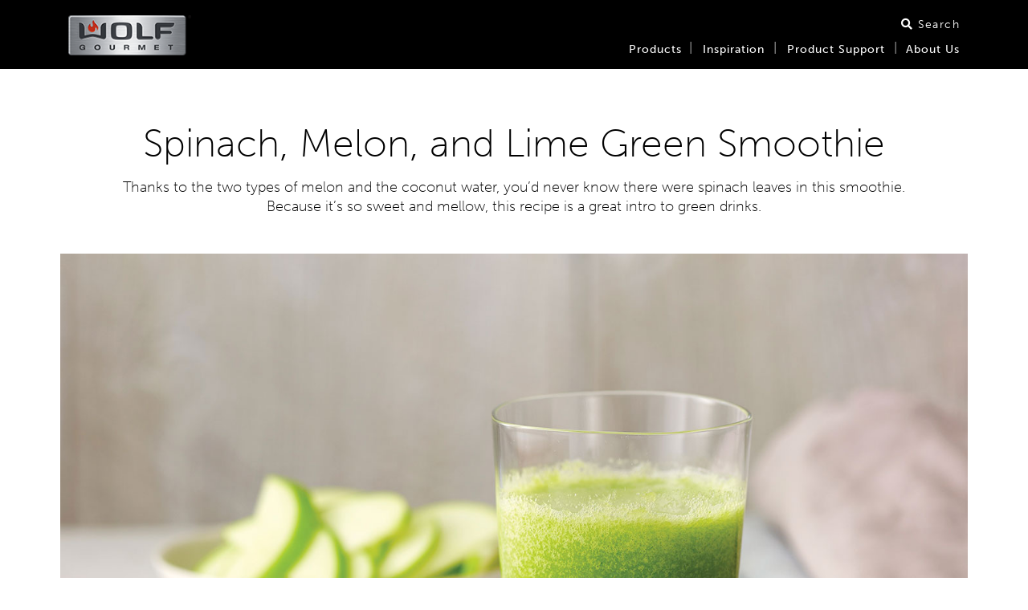

--- FILE ---
content_type: text/html; charset=UTF-8
request_url: https://wolfgourmet.com/recipes/spinach-melon-and-lime-green-smoothie
body_size: 9015
content:
	<!DOCTYPE HTML>
	<!--[if lt IE 7]> <html class="no-js lt-ie9 lt-ie8 lt-ie7" lang="en"> <![endif]-->
	<!--[if IE 7]>    <html class="no-js lt-ie9 lt-ie8" lang="en"> <![endif]-->
	<!--[if IE 8]>    <html class="no-js lt-ie9" lang="en"> <![endif]-->
	<!--[if gt IE 8]> <html class="no-js" lang="en"> <![endif]-->
	<html xmlns="http://www.w3.org/1999/xhtml" lang="en" class="">

	<head prefix="og: http://ogp.me/ns# fb: http://ogp.me/ns/fb#">
		

		<title>Spinach, Melon, and Lime Green Smoothie | Wolf Gourmet</title>
		<meta name="keywords" content="" />
		<meta name="robots" content="index,follow" />
		
		<meta charset="utf-8" />
		<meta name="viewport" content="width=device-width, initial-scale=1.0">
		<meta name="description" content="Thanks to the two types of melon and the coconut water, you’d never know there were spinach leaves in this smoothie.">
	
		<base href="https://wolfgourmet.com/" />
		
		
		<meta property="og:image" content="https://wolfgourmet.com/media/recipes/spinach-melon-and-lime-green-smoothie.jpg" /><meta name="twitter:image" content="https://wolfgourmet.com/media/recipes/spinach-melon-and-lime-green-smoothie.jpg" />
		

		
		<link rel="canonical" href="https://wolfgourmet.com/recipes/spinach-melon-and-lime-green-smoothie" />
		
		<link rel="shortcut icon" href="/img/icons/favicon.ico"  type="image/x-icon">
		
		<link rel="apple-touch-icon" sizes="180x180" href="/img/icons/apple-touch-icon.png">
		
		<link rel="icon" type="image/png" href="/img/icons/favicon-16x16.png" sizes="16x16">
		<link rel="icon" type="image/png" href="/img/icons/favicon-32x32.png" sizes="32x32">

		<script src="//fast.fonts.net/jsapi/9d305042-09ac-45a5-b77e-ab5a4ecdc877.js"></script>
		<link href="/css/fonts.css?v=1" rel="stylesheet"> 
		
		
 		<link rel="stylesheet" href="https://cdnjs.cloudflare.com/ajax/libs/font-awesome/5.9.0/css/all.css"> 
 		<!-- <link rel="stylesheet" href="https://use.typekit.net/qar1uhp.css"> -->
 		<!-- <link rel="stylesheet" href="https://use.typekit.net/fmm1fin.css"> -->   
  		

		<link rel="stylesheet" href="https://stackpath.bootstrapcdn.com/bootstrap/4.3.1/css/bootstrap.min.css" integrity="sha384-ggOyR0iXCbMQv3Xipma34MD+dH/1fQ784/j6cY/iJTQUOhcWr7x9JvoRxT2MZw1T" crossorigin="anonymous">


		<link href="/assets/components/modxminify/cache/styles-1-1735915720.min.css" rel="stylesheet">
		<link href="/css/reskin.css" rel="stylesheet">  
		<link href="/css/custom.css" rel="stylesheet">  
		<link href="/custom.css" rel="stylesheet">  
		
		<script type="text/javascript" src="https://js.stripe.com/v3/"></script>   
		<script src="/js/instafeed.min.js"></script>
		
		<link title="font-awesome" rel="stylesheet" href="//cdnjs.cloudflare.com/ajax/libs/font-awesome/5.15.3/css/all.min.css">
	  
		<script>

	dataLayer = [{				
		
			
		
			
		
			
		
			
					
		
		
		
		
		
		
		
		
	}];
	
</script>
	


		<!-- Google Tag Manager -->
<script>
    // Get gtm_id from DomainName
    var gtm_pageHostname = window.location.hostname; if(gtm_pageHostname) gtm_pageHostname = gtm_pageHostname.replace("www.","");
    var gtm_id = "GTM-ND8HCW"; // DEFAULT - unmatched LIVE
    function gtm_lookupGTM_ID(pageHostname, id) {
        "use strict";
        var output="";
        if (pageHostname) {
            switch(pageHostname) {
				case "wolfgourmet.com": output="GTM-TKXNKS5"; break;
				case "wolfgourmet.ca": output="GTM-W2HF5VK"; break;
				case "wolfgourmet.com.mx": output="GTM-PRNNN3V"; break;
				default: output=id; 
            }
        }
        if (output) return output;
    }
	
	gtm_id = gtm_lookupGTM_ID(gtm_pageHostname, gtm_id);

    // Change all DEV domains to GTM-PBBLKQZ
    var isDevHostname = /(^|.+\.)(.*(stage|beta|test).*\.hamiltonbeach\.com|bytejam\.com|modxcloud\.com|w69b\.com|epicorcommerce\.com|localhost|local|([0-9]{1,3}\.){3}[0-9]{1,3})$/i;
    if( isDevHostname.test(gtm_pageHostname)==true ) {
          gtm_id = "GTM-PBBLKQZ"; // DEV
    }
    // Load gtm.js library
    (function(w,d,s,l,i){w[l]=w[l]||[];w[l].push({'gtm.start':
        new Date().getTime(),event:'gtm.js'});var f=d.getElementsByTagName(s)[0],
        j=d.createElement(s),dl=l!='dataLayer'?'&l='+l:'';j.async=true;j.src='https://www.googletagmanager.com/gtm.js?id='+i+dl;
        j.setAttribute('data-cookieconsent', 'ignore');
        j.setAttribute('data-ot-ignore', '');
        j.classList.add('optanon-category-C0001');
        f.parentNode.insertBefore(j,f);
    })(window,document,'script','dataLayer', gtm_id );
</script>
<!-- END: Google Tag Manager -->
	

	
	
	
	
	
	
	



              
        
	</head>
	
	<body class="recipes reskin-layout  wolf" data-product-type="">
		<!-- Google Tag Manager (noscript) -->
		<noscript><iframe src="https://www.googletagmanager.com/ns.html?id=GTM-TKXNKS5"
		height="0" width="0" style="display:none;visibility:hidden"></iframe></noscript>
		<!-- End Google Tag Manager (noscript) -->
		<!-- 9664 -->
<div class="main-wrapper">
		


<div class="search-holder">
	<div class="search-close"> </div>
	<div class="search-input">
	Search Term<br>
	<form action="/search-results" method="get">
		<input type="text" id="search-term" placeholder="Enter Search Term" name="search"/>
	</form>
	</div>

</div>

		 <header class="header " id="header">
		<div class="container">
			<div class="row">
				<div class="col-xs-12 header--col">
					<div class="header--block header--block--left">
						
						<div class="header--block__logos">
							<a class="header--block__logo header--block__logo--wolf" href="/"><img alt="" src="/media/store-logo-wg.png"></a> 
						</div>
					</div>
					
					<div class="header--block__mobi-right visible-xs-inline-block visible-sm-inline-block">
						<a aria-label="Locator" class="btn-mobi-utility" href="/locator"><i class="fas fa-map-marker-alt"></i></a> <button class="btn-mobi-nav-toggle js-mobi-nav-toggle"><span></span> <span></span> <span></span> <span></span></button>
					</div>
					<div class="header--block header--block--right">
						<div class="header--block__utility">
						    
							<ul>
							<!--
								<li>
								    
									<a href="/cart">
									    
									    <div class="icon icon_cart--neutral">
									        <svg aria-hidden="true" focusable="false"  class="icon icon-header-cart" fill="#ffffff" viewBox="0 0 24.3 26"><path d="M22.6 21.5v-2H7.9c-.2 0-.4-.1-.4-.1 0-.1 0-.3.2-.5l2.3-2.1 13.2-1.4 1.1-10h-18L4.6 1 .5 0 0 1.9l3.1.7 5.2 13-2 1.8c-.8.7-1 1.8-.7 2.7.4.9 1.2 1.4 2.3 1.4h14.7zM7.1 7.4H22l-.7 6.2-11.2 1.2-3-7.4z"/><ellipse cx="8.1" cy="24.4" rx="1.6" ry="1.6"/><ellipse cx="21.7" cy="24.4" rx="1.6" ry="1.6"/></svg>
                							<div class="icon__counter js-storeNavCartIcon" data-icon_cart_count="0">
                								<span class="icon__counter-number cart-quantity">0</span>
                							</div>
                						</div>
                					
									    
									    
									</a>
									
									
								</li>
							    
								<li id="login-icon">
									<a href="account/login"></a><a href="account/login"><i class="fas fa-user"></i> Log In</a> 
								</li>
								
								-->
								
								
								
								<li><button class="carth-trigger" data-target="#global-search" data-toggle="slideOut" id="search-trigger" onclick="$('.magic-box input').focus();"><i class="fas fa-search"></i> Search</button></li>
							</ul>
						</div>
						<nav class="header--block__main-nav js-main-nav" id="header-block">
							<ul class="level-1">
								<li class="visible-sm-block visible-xs-block mobi-nav-link">
									<a data-title="Home" href="/">Home</a>
								</li>
								<li class="product-dropdown">
									<a data-title="Products" href="products">Products</a> <span class="subnav--toggle js-subnav-toggle"></span>
									<div class="header--block__mega-nav">
										<div class="header--block__mega-nav-wrap">
											 
											 <div class="row main-nav">
											 	<div class="nav-border nav-column_d">
											 		<div class="nav-header"><a href="products/countertop-appliances">COUNTERTOP APPLIANCES</a></div>
											 		
											 		<ul>
											 			<li><a href="store/countertop-appliances/elite-countertop-oven">Elite Countertop Oven with Convection</a></li>
											 			<li><a href="store/countertop-appliances/precision-griddle">Precision Griddle</a></li>
											 			<li><a href="store/countertop-appliances/pro-performance-blender">Pro-Performance Blender</a></li>
											 			<li><a href="store/countertop-appliances/high-performance-blender">High-Performance Blender</a></li>
											 			<li><a href="store/countertop-appliances/programmable-coffee-system">Programmable Coffee System</a></li>
											 			<li><a href="store/countertop-appliances/multi-function-cooker">Multi-Function Cooker</a></li>
											 			<li><a href="store/countertop-appliances/true-temperature-electric-kettle">True Temperature Electric Kettle</a></li>											 			
											 			<li><a href="store/countertop-appliances/four-slice-toaster">4 Slice Toaster</a></li>
											 			<li><a href="store/countertop-appliances/two-slice-toaster">2 Slice Toaster</a></li>
											 			<li><a href="store/countertop-appliances/stand-mixer">Stand Mixer</a></li>
											 		</ul>
											 	</div>
											 

											 	<div class="nav-border  nav-column_d">
											 		<div class="nav-header"><a href="products/cutlery">CUTLERY</a></div>
											 		<ul>
											 			<li><a href="store/cutlery-sets">Cutlery Sets</a></li>
											 			<li><a href="store/cutlery/10-inch-serrated-bread-knife">Serrated Bread Knife</a></li>
											 			<li><a href="store/cutlery/9-inch-carving-knife">Carving Knife</a></li>
											 			<li><a href="store/cutlery/8-inch-chef-knife">Chef's Knife</a></li>
											 			<li><a href="store/cutlery/7-inch-boning-fillet-knife">Boning/Fillet Knife</a></li>
											 			<li><a href="store/cutlery/6-inch-santoku-knife">Santoku Knife</a></li>
											 			<li><a href="store/utility-knifes">Utility Knives</a></li>
											 			<li><a href="store/cutlery/3-inch-paring-knife">Paring Knife</a></li>
											 			<li><a href="store/cutlery/10-inch-honing-steel">Honing Steel</a></li>
											 			
											 		</ul>
											 	</div>
											 
											     	
											 	<div class="nav-border  nav-column_d">
											 		<div class="nav-header"><a href="products/cookware">COOKWARE</a></div>
											 		<ul>
											 			<li><a href="store/cookware/10-piece-cookware-set">Cookware Set</a></li>
											 			
											 		</ul>
											 	</div>	
											 
											 										 	
											 	<div class="nav-column_d">
											 		<div class="nav-header"><a href="store/parts-and-accessories">ACCESSORIES</a></div>
											 		<ul>
											 		    <!--
											 			<li><a href="store/countertop-appliances">Countertop Appliances</a></li>
											 			<li><a href="store/cutlery">Cutlery</a></li>
											 			<li><a href="store/cookware">Cookware</a></li>
											 			<li><a href="store/parts-and-accessories">Accessories</a></li>
											 			-->
											 		</ul>
											 		<ul class="top-rule-menu">
											 			<li><a href="assistance/product-information">Looking for <span class="targSty adobe-target-link" style="font-weight:700!important">manuals or specifications?</span></a></li>
											 		</ul>
                        					 		<ul class="top-rule-menu">
											 			<li><a href="giveaways">Past Giveaways</a></li>
											 		</ul>
																	 		
											 	</div>
											
											 
											 
											 
											 </div>
										</div>
									</div>
								</li>
								

<li class="dropdown-nav owner-resources">
	<a data-title="Inspiration" href="inspiration">Inspiration</a> <span class="subnav--toggle js-subnav-toggle"></span>
	<div class="header--block__mega-nav">
		<div class="header--block__mega-nav-wrap">
		    <div class="row main-nav">
		       <div class="nav-border nav-column_d wide">
			 		<div class="nav-header border-bottom"><a href="inspiration" data-title="Inspiration">INSPIRATION</a></div>
			 		    <ul>
                            <li><a href="recipes" data-title="Recipes">Recipes</a></li>
                            <li><a href="assistance/product-information" data-title="Techniques & Guides">Techniques & Guides</a></li>
                            <li><a href="assistance/videos" data-title="Videos">Video Gallery</a></li>
<!--                            <li><a href="get-inspired" data-title="Newsletter Sign Up">Get Inspired</a></li>
-->
			 		    </ul>
			 	</div>

			 	<div class="nav-column_d narrow">
			 		<div class="nav-header">Contact Customer Care</div>
			 		<div>We are happy to assist you.<br/>Call (844) 885-8770</div>
			 	</div>
			 	
			 
			 
			 </div>
		
			 
		</div>
	</div>
</li>

								<li class="dropdown-nav owner-resources">
	<a data-title="Product Support" href="assistance">Product Support</a> <span class="subnav--toggle js-subnav-toggle"></span>
	<div class="header--block__mega-nav">
		<div class="header--block__mega-nav-wrap">
		    <div class="row main-nav">
		       <div class="nav-border nav-column_d wide">
			 		<div class="nav-header border-bottom"><a href="assistance" data-title="Product Support">PRODUCT SUPPORT</a></div>
			 		    <ul>
                          
                            <li><a href="assistance/product-information" data-title="Product Information">Product Information</a></li>
                            <li><a href="store/parts-and-accessories" data-title="Accessories">Accessories</a></li>
                            <li><a href="assistance/answers" data-title="Support Topics">Support Topics</a></li>   
                            <li><a href="assistance/videos" data-title="Videos">Video Gallery</a></li>
<!--                            
                            <li><a href="/assistance/free-shipping-and-offers" data-title="Free Shipping & Offers">Free Shipping & Offers</a></li>  
                            <li><a href="assistance/returns" data-title="Returns">Returns</a></li>  
 -->                            
                            <li><a href="assistance/warranty" data-title="Warranty">Warranty Information</a></li>
			 		    </ul>
			 	</div>

			 	<div class="nav-column_d narrow">
			 		<div class="nav-header">Contact Customer Care</div>
			 		<div>We are happy to assist you.<br/>Call (844) 885-8770</div>
			 	</div>
			 	
			 
			 
			 </div>
		
			 
		</div>
	</div>
</li>

								<li class="dropdown-nav">
	<a data-title="About Us" href="about-us">About Us</a> <span class="subnav--toggle js-subnav-toggle"></span>
	<div class="header--block__mega-nav">
		<div class="header--block__mega-nav-wrap">
		    <div class="row main-nav">
		       <div class="nav-border nav-column_d wide">
			 		<div class="nav-header border-bottom"><a href="about-us">ABOUT US</a></div>
			 		<ul>
			 			<li><a href="about-us/our-history">Our History</a></li>
			 			<li><a href="about-us/press-kit">Press Kits</a></li>
			 		</ul>
			 	</div>

			 	<div class="nav-column_d narrow">
			 		<div class="nav-header">Contact Customer Care</div>
			 		<div>We are happy to assist you.<br/>Call (844) 885-8770</div>
			 	</div>
			 	
			 
			 
			 </div>
		
			 
		</div>
	</div>
</li>

							</ul>
						</nav>
					</div>
				</div>
			</div>
		</div>
	</header>

		

	
<div class="row center-row nav-offset-80">
	<section class="column col-sm-12 column--small-centered column--center-content">
		<header>
			<img class="print-logo" style="margin-left: auto; margin-right: auto;" alt="logo" src="/media/wolf-gourmet-2c-logo.png">
			<h1 class="">Spinach, Melon, and Lime Green Smoothie</h1>
			<div style="display: none">
				<p>Makes 2 Servings</p>
			</div>
			<h4>Thanks to the two types of melon and the coconut water, you&rsquo;d never know there were spinach leaves in this smoothie. Because it&rsquo;s so sweet and mellow, this recipe is a great intro to green drinks.</h4>
		</header>
	</section>
	<section class="column column--centered column--center-content column--image-holder column--no-vert-padding no-print">
		<div class="js-slick-lifestyle carousel carousel--outside-arrows carousel--dot-spacing">
			<div class="carousel__item_b">
				<picture><img alt="Spinach, Melon, and Lime Green Smoothie" src="media/recipes/spinach-melon-and-lime-green-smoothie.jpg"></picture>
			</div>
		</div>
	</section>
	
</div>
<div class="row center-row nav-offset-80">
	<section class="column column--centered column--no-top-padding">
		<div class="recipe content-block content-block--rev content-block--wide">
			<aside class="content-block__one-third">
				<div class="sidebar sidebar--gray-480-and-up sidebar--icon-block">
					<div class="sidebar__section no-print">
						<h3>Makes 2 Servings</h3>
					</div>
					<div class="sidebar__section">
						<div class="border-double"></div>
					</div>
					<div class="sidebar__section ingredients">
						<div class="sidebar__column-wrap">
							<div class="sidebar__column">
							<h3>Ingredients</h3>
<ul>
<li>&frac12; to 1 cup coconut water or brewed green tea</li>
<li>1 cup roughly chopped cantaloupe</li>
<li>1 cup roughly chopped honeydew</li>
<li>1 medium cucumber, peeled and quartered crosswise</li>
<li>1 cup roughly chopped romaine lettuce</li>
<li>1 cup lightly packed baby spinach</li>
<li>1 lime, peeled and halved</li>
<li>&frac12; cup ice cubes</li>
</ul>
							</div>
						</div>
					</div>
					<div class="sidebar__section">
						<div class="border-double"></div>
					</div>
					<div class="sidebar__section"></div>
				</div>
				<div class="sidebar sidebar--no-border sidebar--no-side-padding no-print">
					<button class="btn btn--block js-print" onclick="window.print()">PRINT THIS PAGE</button>
				</div>
			</aside>
			<article class="content-block__two-thirds">
				<h3 class="mt-0 recipe-section-title">Preparation Method</h3>
				<p class="print-only"></p>
				<ol>
<li>Place &frac12; cup of the coconut water (or green tea) in the blender, followed by the cantaloupe, honeydew, cucumber, lettuce, spinach, lime, and ice cubes. Select the SMOOTHIE setting; or blend on MANUAL, gradually increasing the speed to SPEED 10, and blending until smooth. Use the tamper as needed to stir the mixture or to add up to &frac12; cup more coconut water (or green tea) and blend longer.</li>
</ol>
				
				<h3 class="mt-4 recipe-section-title">Variation: Kale and Apple Smoothie</h3>
				<p class="print-only"></p>
				<p>Substitute 1 cup apple juice for the coconut water and reduce the cucumber to &frac12; cucumber. Substitute baby kale for the spinach and substitute 1 orange, peeled and halved, for the lime. Add 2 peeled, cored, and halved Granny Smith apples and increase the ice cubes to 1 cup.</p>
				
				<h3 class="mt-5 recipe-section-title">Pro Tip</h3>
				<p class="print-only"></p>
				<p>Making smoothies is a terrific way to use up bruised, limp, or less than perfect produce. In fact, to reduce food waste, some markets are now selling subpar fruits and vegetables at a discount just for smoothie and juicing purposes.</p>
				
				<div class="relatedproducts">
					<h3 class="mt-4 recipe-section-title">Products Used in this Recipe</h3><div class="related-products-group"><div class="used-holder"><a href="high-performance-blender"><img src="/assets/components/phpthumbof/cache/WGBL100S-blender-with-fruit.7ded1867e602de3edc05f1e911ff3b05.jpg" alt="High-Performance Blender"/><div class="used-title">High-Performance Blender</div></a></div><div class="used-holder"><a href="pro-performance-blender"><img src="/assets/components/phpthumbof/cache/WGBL200S-01.7ded1867e602de3edc05f1e911ff3b05.jpg" alt="Pro-Performance Blender"/><div class="used-title">Pro-Performance Blender</div></a></div></div>
				</div>
			</article>
		</div>
	</section>
	<section class="column column--small-centered column--image-holder no-print no-margin-top">
              <h2 class="centered-text">More Recipe Ideas</h2><div class="content-block content-block--centered js-related-recipe-slider carousel--outside-arrows"><div class="content-block__one-third"><a href="berry-tart-smoothie"><img class="centered-block-image add-display-block" src="/assets/components/phpthumbof/cache/Berry_Tart_Smoothie.bafd5eb6865f3b6664687f040f84758f.jpg" alt="Berry Tart Smoothie"></a><h3 class="centered-text add-medium-horizontal-margin"><a class="h3-link" href="berry-tart-smoothie">Berry Tart Smoothie</a></h3></div><div class="content-block__one-third"><a href="lime-melon-smoothie"><img class="centered-block-image add-display-block" src="/assets/components/phpthumbof/cache/Lime_Melon_Smoothie.bafd5eb6865f3b6664687f040f84758f.jpg" alt="Lime-Melon Smoothie"></a><h3 class="centered-text add-medium-horizontal-margin"><a class="h3-link" href="lime-melon-smoothie">Lime-Melon Smoothie</a></h3></div><div class="content-block__one-third"><a href="pineapple-kale-whole-juice"><img class="centered-block-image add-display-block" src="/assets/components/phpthumbof/cache/Pineapple_Kale_Whole_Juice.bafd5eb6865f3b6664687f040f84758f.jpg" alt="Pineapple Kale Whole Juice"></a><h3 class="centered-text add-medium-horizontal-margin"><a class="h3-link" href="pineapple-kale-whole-juice">Pineapple Kale Whole Juice</a></h3></div></div>
    </section>
</div>
	
	</div>
 <a href="#" id="back-to-top" title="Back to top" class="no-print"></a>
   <footer id="Footer" class="footer">
            
            <div class="container">
                <div class="row">
   
   
    <div class="col-xs-12">
        <div class="footer--utility">
            <div class="row">
              
               
                <div class="col-xs-12 col-md-12 col-lg-12">
                    
<div class="footer--utility__nav">
    <ul>
                <li><a href="assistance/warranty">Warranty</a></li>
                <li><a href="company/privacy-policy">Privacy Policy</a></li>
                <li><a href="company/general-terms-of-use">Terms of Use</a></li>
                <li><a href="company/accessibility-statement">Accessibility Statement</a></li>             
                 <li><a href="javascript:void(0);" onclick="truste.eu.clickListener();" id="ot-sdk-btn" class="ot-sdk-show-settings">Cookie Preferences</a></li>
                <li><a href="/company/privacy-policy#Sell">Don't Sell or Share My Information</a></li>
    </ul>
</div>




<div class="footer--utility__copyright">
    <p>Wolf Appliance, Inc. 2025</p>
</div>
                </div>
            </div>
        </div>
    </div>
</div>
            </div>
           
        </footer>
        		
		<div id="shop-modal" class="reveal reveal-modal medium" data-reveal>
			<div id="modal-content"></div>
			<div id="modal-buttons">
				
			<!--
				<div id="keep-shopping" class="button small postfix radius left" data-close>Keep Shopping</div>
				<div id="goto-checkout"  class="button small postfix radius right">Go to Checkout</div>
			-->	
				<button id="keep-shopping" aria-label="notify button" class="send"><span>KEEP SHOPPING</span></button>
				<button id="goto-checkout" aria-label="notify button" class="send"><span>CHECKOUT</span></button>
			</div>
			<button class="close-button" data-close aria-label="Close modal" type="button">
			  <span aria-hidden="true">&times;</span>
			</button>
		</div>
		<div id="sample-label" class="medium reveal" data-reveal>
			<img src="/img/HB_Product_Label.png" alt="Sample Product Label" />
			<button class="close-button" data-close aria-label="Close" type="button">
	  			<span aria-hidden="true">&times;</span>
			</button>
		</div>
		<!--	

<div id="desk-top-language" class="reveal-modal medium" data-reveal>
<form class="language-selector">
                <select class="language_flag" name="language_flag">
					<option value="http://hamiltonbeach.com/ "> United States</option>
					<option value="http://hamiltonbeach.com.au/"> Australia</option>
					<option value="http://hamiltonbeach.com.br/"> Brazil</option>
					<option value="http://www.hamiltonbeach.ca/"> Canada</option>
					<option value="http://www.hamiltonbeach.cn/"> China</option>
					<option value="http://www.hamiltonbeach.in/"> India</option>
					<option value="http://www.hamiltonbeach.com.mx/"> Mexico </option>
					<option value="http://www.hamiltonbeach-me.com/"> Middle East</option>
					<option value="http://hamiltonbeach.se/"> Sweden </option>
					<option value="http://hamiltonbeach.com.tw/"> Taiwan</option>
					<option value="http://www.hamiltonbeach.co.uk/"> UK</option>                   
                </select>
                <input type="submit" value="submit" class="hidden">
                </form>
</div>
        -->      
              








	
	     <div id='suggestionWrapper' hidden></div>
		
 		
		<script src="/assets/components/modxminify/cache/scripts-2-1721323687.min.js"></script> 
 		
 		
 		
 		 <!-- 360 Images -->
       
        <script src="/js/skin.js"></script>
        <script src="//fast.wistia.com/assets/external/E-v1.js"></script>
       
 		

  		
		
		
	
		<script type="text/javascript" src="/js/jquery.rwdImageMaps.min.js"></script>
		<script src="//code.jquery.com/ui/1.10.3/jquery-ui.js"></script>
		<script type="text/javascript">
			$(document).ready(function(){
	var availableTags = [
		"990120300",
"990190100",
"990190110",
"990190120",
"990190130",
"990190140",
"990190141",
"990190142",
"990190150",
"990190200",
"990190210",
"990190211",
"990190212",
"990190220",
"990190221",
"990190222",
"990193200",
"990193210",
"990193220",
"990193230",
"990193250",
"990193251",
"990193252",
"990200700",
"990200800",
"990211500",
"990239800",
"990239900",
"990240000",
"990240100",
"990296300",
"990296301",
"990296310",
"990296311",
"990296320",
"990296321",
"990296800",
"990296900",
"990297000",
"990297100",
"990297200",
"990299400",
"990299500",
"990299600",
"990299800",
"990299900",
"990307900",
"990312700",
"990312800",
"990312900",
"990313000",
"990313100",
"990313101",
"990313102",
"990313200",
"990313300",
"990313400",
"990317400",
"990317401",
"990317402",
"990325600",
"990325700",
"990326900",
"990329000",
"990366000",
"990366100",
"990366400",
"990366500",
"990366600",
"990378800",
"990378900",
"WGBL100S",
"WGBL110S",
"WGBL120S",
"WGBL120SR",
"WGBL134S",
"WGBL200S",
"WGBW112S",
"WGCM100S",
"WGCM100S-C",
"WGCM110S",
"WGCM120S",
"WGCM120SR",
"WGCM350",
"WGCO100S",
"WGCO120S",
"WGCO150S",
"WGCO160S",
"WGCO170S",
"WGCO170SR",
"WGCU100S",
"WGCU101S",
"WGCU101S-PR",
"WGCU118S",
"WGCU126S",
"WGCU127S",
"WGCU133S",
"WGCU140S",
"WGCU155S",
"WGCU156S",
"WGCU167S",
"WGCU179S",
"WGCU190S",
"WGCU206S",
"WGCU211S",
"WGCU212S",
"WGCU213S",
"WGCU214S",
"WGCU284S",
"WGCW100S",
"WGCW100S-PR",
"WGCW100SI",
"WGCW100SN",
"WGCW101S",
"WGCW101S-PR",
"WGCW110S",
"WGCW110SI",
"WGCW112S",
"WGCW112SI",
"WGCW118S",
"WGCW123S",
"WGCW123SI",
"WGCW132S",
"WGCW132SI",
"WGCW133S",
"WGCW133SI",
"WGCW146S",
"WGCW146SI",
"WGCW148S",
"WGCW148SI",
"WGCW152S",
"WGCW156S",
"WGCW175S",
"WGGR100S",
"WGKT100S",
"WGSC100S",
"WGSC110S",
"WGSC120S",
"WGSC120SR",
"WGSM100S",
"WGSM300",
"WGTR102S",
"WGTR104S",
"WGTR112S",
"WGTR114S",
"WGTR122S",
"WGTR122SR",
"WGTR124S",
"WGTR124SR",
"WGTR152S",
"WGTR154S",
"WGTR172S",
"WGTR174S",
	];

	$( "#model_number" ).autocomplete({
		source: availableTags,
		minLength: 2
	});
	
});
	
			$(document).ready(function(){

				$('img[usemap]').rwdImageMaps();
			});

		</script>
		
		<!-- TrustArcBanner FALLBACK for global footer -->
<script>
  // Normalize hostname (strip leading www., lowercase)
  var gtm_pageHostname = window.location.hostname; if(gtm_pageHostname) gtm_pageHostname.replace("www.","");

  // Dev hostname detector
  var isDevHostname = /^(.+?\.)?(.*(stage|staging|beta|test).*\.hamiltonbeach\.com|bytejam\.com|modxcloud\.com|w69b\.com|epicorcommerce\.com|localhost|local|([0-9]{1,3}\.){3}[0-9]{1,3})$/;
  var gtm_isDEV = isDevHostname.test(gtm_pageHostname);

  // Map host -> TrustArc CMID
  function gtm_lookupTRUSTARC_ID(pageHostname, fallbackId) {
    "use strict";
    if (!pageHostname) return fallbackId;

    switch (pageHostname) {
      case "hamiltonbeach.com":
      case "hamiltonbeach.ca":
        return "hamiltonbeach1.com";

      case "proctorsilex.com":
      case "proctorsilex.ca":
      case "proctorsilex.com.mx":
        return "hamiltonbeach2.com";

      case "chisteam.com":
      case "chisteam.ca":
      case "chisteam.com.mx":
        return "hamiltonbeach4.com";

      case "wolfgourmet.com":
      case "wolfgourmet.ca":
      case "wolfgourmet.com.mx":
        return "hamiltonbeach6.com";

      case "hamiltonbeachcommercial.com":
      case "hamiltonbeachcommercial.mx":
      case "hamiltonbeachcommercial.lat":
      case "blog.hamiltonbeachcommercial.com":
        return "hamiltonbeachcommercial";

      case "cloroxhomeappliances.com":
      case "cloroxhomeappliances.ca":
        return "hamiltonbeach7.com";

      case "westonbrands.com":
        return "hamiltonbeach5.com";

      case "lotuscooking.com":
        return "clone.lotuscooking.com";

      case "sunkistequipment.com":
        return "clone.sunkist.com";

      default:
        return fallbackId;
    }
  }

  let TRUSTARC_ID = "hamiltonbeach1.com"; // default
  TRUSTARC_ID = gtm_lookupTRUSTARC_ID(gtm_pageHostname, TRUSTARC_ID);

  // Single, stable ID for our loader element
  const TRUSTARC_SCRIPT_ID = "trustarc-consent-loader";

  const injectTrustArcBanner = () => {
    "use strict";

    // Pick CMID (override in dev)
    let trustArcCMID = TRUSTARC_ID;
    if (gtm_isDEV === true) trustArcCMID = "hamiltonbeach9.com";

    // Use <html lang> with fallback to "en"
    let language = "en";
    const htmlEl = document.documentElement || document.querySelector("html");
    if (htmlEl) language = htmlEl.getAttribute("lang") || language;

    // Prevent duplicates (by ID or by src)
    if (document.getElementById(TRUSTARC_SCRIPT_ID)) return;
    const existingBySrc = document.querySelector('script[src*="consent.trustarc.com/notice"]');
    if (existingBySrc) return;

    const privacyLink = "/privacy-policy";
    const trustURL =
        "https://consent.trustarc.com/notice" +
        `?domain=${encodeURIComponent(trustArcCMID)}` +
        "&c=teconsent&js=nj&noticeType=bb&text=true&gtm=true" +
        `&privacypolicylink=${encodeURIComponent(privacyLink)}` +
        `&language=${encodeURIComponent(language)}`;

    const script = document.createElement("script");
        script.id = TRUSTARC_SCRIPT_ID;
        script.async = true;
        script.type = "text/javascript";
        script.src = trustURL;
        script.setAttribute("data-cookieconsent", "ignore");
        script.setAttribute("data-ot-ignore", "");
        script.classList.add("optanon-category-C0001");

    const firstScript = document.getElementsByTagName("script")[0];
    if (firstScript && firstScript.parentNode) {
      firstScript.parentNode.insertBefore(script, firstScript);
    } else if (document.head) {
      document.head.appendChild(script);
    } else {
      document.documentElement.appendChild(script);
    }
  };
</script>

<script defer>
  // Poll for an existing TrustArc script; if missing, inject once
  let pollCount = 0;
  const maxPolls = 10; // 10 * 500ms = 5s

  const pollInterval = setInterval(() => {
    pollCount++;

    const found = !!document.querySelector('script[src*="consent.trustarc.com/notice"]');
    if (found) {
        clearInterval(pollInterval);
        console.log("Msg: trustarc_script found; not injecting");
        return;
    }

    // Not found - inject once and stop polling
    injectTrustArcBanner();
    clearInterval(pollInterval);
    console.log("Msg: trustarc_script not found; injected after " + pollCount * 500 + "ms");

    if (pollCount >= maxPolls) {
        clearInterval(pollInterval);
        console.log("Msg: trustarc_script not found after 5s; giving up");
    }
  }, 500);
</script>
	
	</body>
</html>

--- FILE ---
content_type: text/css
request_url: https://wolfgourmet.com/assets/components/modxminify/cache/styles-1-1735915720.min.css
body_size: 82359
content:
@charset "UTF-8";html{font-family:sans-serif;-ms-text-size-adjust:100%;-webkit-text-size-adjust:100%}body{margin:0}article,aside,details,figcaption,figure,footer,header,hgroup,main,menu,nav,section,summary{display:block}audio,canvas,progress,video{display:inline-block;vertical-align:baseline}audio:not([controls]){display:none;height:0}[hidden],template{display:none}a{background-color:transparent}a:active,a:hover{outline:0}abbr[title]{border-bottom:1px dotted}b,strong{font-weight:bold}dfn{font-style:italic}h1{font-size:2em;margin:0.67em 0}mark{background:#ff0;color:#000}small{font-size:80%}sub,sup{font-size:75%;line-height:0;position:relative;vertical-align:baseline}sup{top:-0.5em}sub{bottom:-0.25em}img{border:0}svg:not(:root){overflow:hidden}figure{margin:1em
40px}hr{-webkit-box-sizing:content-box;box-sizing:content-box;height:0}pre{overflow:auto}code,kbd,pre,samp{font-family:monospace,monospace;font-size:1em}button,input,optgroup,select,textarea{color:inherit;font:inherit;margin:0}button{overflow:visible}button,select{text-transform:none}button,
html input[type="button"],input[type="reset"],input[type="submit"]{-webkit-appearance:button;cursor:pointer}button[disabled],
html input[disabled]{cursor:not-allowed}button::-moz-focus-inner,input::-moz-focus-inner{border:0;padding:0}input{line-height:normal}input[type="checkbox"],input[type="radio"]{-webkit-box-sizing:border-box;box-sizing:border-box;padding:0}input[type="number"]::-webkit-inner-spin-button,input[type="number"]::-webkit-outer-spin-button{height:auto}input[type="search"]{-webkit-appearance:textfield;-webkit-box-sizing:content-box;box-sizing:content-box}input[type="search"]::-webkit-search-cancel-button,input[type="search"]::-webkit-search-decoration{-webkit-appearance:none}legend{border:0;padding:0}textarea{overflow:auto}optgroup{font-weight:bold}table{border-collapse:collapse;border-spacing:0}td,th{padding:0}.foundation-mq{font-family:"small=0em&medium=40em&large=64em&xlarge=75em&xxlarge=90em"}html{font-size:100%;-webkit-box-sizing:border-box;box-sizing:border-box}*,*::before,*::after{-webkit-box-sizing:inherit;box-sizing:inherit}body{padding:0;margin:0;font-family:"Helvetica Neue",Helvetica,Roboto,Arial,sans-serif;font-weight:normal;line-height:1.5;color:#0a0a0a;background:#fefefe;-webkit-font-smoothing:antialiased;-moz-osx-font-smoothing:grayscale}img{max-width:100%;height:auto;-ms-interpolation-mode:bicubic;display:inline-block;vertical-align:middle}textarea{height:auto;min-height:50px;border-radius:0}select{width:100%;border-radius:0}#map_canvas img,
#map_canvas embed,
#map_canvas object,
.map_canvas img,
.map_canvas embed,
.map_canvas object,
.mqa-display img,
.mqa-display embed,
.mqa-display
object{max-width:none !important}button{-webkit-appearance:none;-moz-appearance:none;background:transparent;padding:0;border:0;border-radius:0;line-height:1}[data-whatinput='mouse'] button{outline:0}.is-visible{display:block !important}.is-hidden{display:none !important}.row{max-width:75rem;margin-left:auto;margin-right:auto}.row::before,.row::after{content:' ';display:table}.row::after{clear:both}.row.collapse>.column,.row.collapse>.columns{padding-left:0;padding-right:0}.row
.row{max-width:none;margin-left:-0.625rem;margin-right:-0.625rem}@media screen and (min-width: 40em){.row
.row{margin-left:-0.9375rem;margin-right:-0.9375rem}}.row
.row.collapse{margin-left:0;margin-right:0}.row.expanded{max-width:none}.row.expanded
.row{margin-left:auto;margin-right:auto}.column,.columns{width:100%;float:left;padding-left:0.625rem;padding-right:0.625rem}@media screen and (min-width: 40em){.column,.columns{padding-left:0.9375rem;padding-right:0.9375rem}}.column:last-child:not(:first-child),.columns:last-child:not(:first-child){float:right}.column.end:last-child:last-child,.end.columns:last-child:last-child{float:left}.column.row.row,.row.row.columns{float:none}.row .column.row.row, .row
.row.row.columns{padding-left:0;padding-right:0;margin-left:0;margin-right:0}.small-1{width:8.33333%}.small-push-1{position:relative;left:8.33333%}.small-pull-1{position:relative;left:-8.33333%}.small-offset-0{margin-left:0%}.small-2{width:16.66667%}.small-push-2{position:relative;left:16.66667%}.small-pull-2{position:relative;left:-16.66667%}.small-offset-1{margin-left:8.33333%}.small-3{width:25%}.small-push-3{position:relative;left:25%}.small-pull-3{position:relative;left:-25%}.small-offset-2{margin-left:16.66667%}.small-4{width:33.33333%}.small-push-4{position:relative;left:33.33333%}.small-pull-4{position:relative;left:-33.33333%}.small-offset-3{margin-left:25%}.small-5{width:41.66667%}.small-push-5{position:relative;left:41.66667%}.small-pull-5{position:relative;left:-41.66667%}.small-offset-4{margin-left:33.33333%}.small-6{width:50%}.small-push-6{position:relative;left:50%}.small-pull-6{position:relative;left:-50%}.small-offset-5{margin-left:41.66667%}.small-7{width:58.33333%}.small-push-7{position:relative;left:58.33333%}.small-pull-7{position:relative;left:-58.33333%}.small-offset-6{margin-left:50%}.small-8{width:66.66667%}.small-push-8{position:relative;left:66.66667%}.small-pull-8{position:relative;left:-66.66667%}.small-offset-7{margin-left:58.33333%}.small-9{width:75%}.small-push-9{position:relative;left:75%}.small-pull-9{position:relative;left:-75%}.small-offset-8{margin-left:66.66667%}.small-10{width:83.33333%}.small-push-10{position:relative;left:83.33333%}.small-pull-10{position:relative;left:-83.33333%}.small-offset-9{margin-left:75%}.small-11{width:91.66667%}.small-push-11{position:relative;left:91.66667%}.small-pull-11{position:relative;left:-91.66667%}.small-offset-10{margin-left:83.33333%}.small-12{width:100%}.small-offset-11{margin-left:91.66667%}.small-up-1>.column,.small-up-1>.columns{width:100%;float:left}.small-up-1>.column:nth-of-type(1n),.small-up-1>.columns:nth-of-type(1n){clear:none}.small-up-1>.column:nth-of-type(1n+1),.small-up-1>.columns:nth-of-type(1n+1){clear:both}.small-up-1>.column:last-child,.small-up-1>.columns:last-child{float:left}.small-up-2>.column,.small-up-2>.columns{width:50%;float:left}.small-up-2>.column:nth-of-type(1n),.small-up-2>.columns:nth-of-type(1n){clear:none}.small-up-2>.column:nth-of-type(2n+1),.small-up-2>.columns:nth-of-type(2n+1){clear:both}.small-up-2>.column:last-child,.small-up-2>.columns:last-child{float:left}.small-up-3>.column,.small-up-3>.columns{width:33.33333%;float:left}.small-up-3>.column:nth-of-type(1n),.small-up-3>.columns:nth-of-type(1n){clear:none}.small-up-3>.column:nth-of-type(3n+1),.small-up-3>.columns:nth-of-type(3n+1){clear:both}.small-up-3>.column:last-child,.small-up-3>.columns:last-child{float:left}.small-up-4>.column,.small-up-4>.columns{width:25%;float:left}.small-up-4>.column:nth-of-type(1n),.small-up-4>.columns:nth-of-type(1n){clear:none}.small-up-4>.column:nth-of-type(4n+1),.small-up-4>.columns:nth-of-type(4n+1){clear:both}.small-up-4>.column:last-child,.small-up-4>.columns:last-child{float:left}.small-up-5>.column,.small-up-5>.columns{width:20%;float:left}.small-up-5>.column:nth-of-type(1n),.small-up-5>.columns:nth-of-type(1n){clear:none}.small-up-5>.column:nth-of-type(5n+1),.small-up-5>.columns:nth-of-type(5n+1){clear:both}.small-up-5>.column:last-child,.small-up-5>.columns:last-child{float:left}.small-up-6>.column,.small-up-6>.columns{width:16.66667%;float:left}.small-up-6>.column:nth-of-type(1n),.small-up-6>.columns:nth-of-type(1n){clear:none}.small-up-6>.column:nth-of-type(6n+1),.small-up-6>.columns:nth-of-type(6n+1){clear:both}.small-up-6>.column:last-child,.small-up-6>.columns:last-child{float:left}.small-up-7>.column,.small-up-7>.columns{width:14.28571%;float:left}.small-up-7>.column:nth-of-type(1n),.small-up-7>.columns:nth-of-type(1n){clear:none}.small-up-7>.column:nth-of-type(7n+1),.small-up-7>.columns:nth-of-type(7n+1){clear:both}.small-up-7>.column:last-child,.small-up-7>.columns:last-child{float:left}.small-up-8>.column,.small-up-8>.columns{width:12.5%;float:left}.small-up-8>.column:nth-of-type(1n),.small-up-8>.columns:nth-of-type(1n){clear:none}.small-up-8>.column:nth-of-type(8n+1),.small-up-8>.columns:nth-of-type(8n+1){clear:both}.small-up-8>.column:last-child,.small-up-8>.columns:last-child{float:left}.small-collapse>.column,.small-collapse>.columns{padding-left:0;padding-right:0}.small-collapse .row,
.expanded.row .small-collapse.row{margin-left:0;margin-right:0}.small-uncollapse>.column,.small-uncollapse>.columns{padding-left:0.625rem;padding-right:0.625rem}.small-centered{float:none;margin-left:auto;margin-right:auto}.small-uncentered,.small-push-0,.small-pull-0{position:static;margin-left:0;margin-right:0;float:left}@media screen and (min-width: 40em){.medium-1{width:8.33333%}.medium-push-1{position:relative;left:8.33333%}.medium-pull-1{position:relative;left:-8.33333%}.medium-offset-0{margin-left:0%}.medium-2{width:16.66667%}.medium-push-2{position:relative;left:16.66667%}.medium-pull-2{position:relative;left:-16.66667%}.medium-offset-1{margin-left:8.33333%}.medium-3{width:25%}.medium-push-3{position:relative;left:25%}.medium-pull-3{position:relative;left:-25%}.medium-offset-2{margin-left:16.66667%}.medium-4{width:33.33333%}.medium-push-4{position:relative;left:33.33333%}.medium-pull-4{position:relative;left:-33.33333%}.medium-offset-3{margin-left:25%}.medium-5{width:41.66667%}.medium-push-5{position:relative;left:41.66667%}.medium-pull-5{position:relative;left:-41.66667%}.medium-offset-4{margin-left:33.33333%}.medium-6{width:50%}.medium-push-6{position:relative;left:50%}.medium-pull-6{position:relative;left:-50%}.medium-offset-5{margin-left:41.66667%}.medium-7{width:58.33333%}.medium-push-7{position:relative;left:58.33333%}.medium-pull-7{position:relative;left:-58.33333%}.medium-offset-6{margin-left:50%}.medium-8{width:66.66667%}.medium-push-8{position:relative;left:66.66667%}.medium-pull-8{position:relative;left:-66.66667%}.medium-offset-7{margin-left:58.33333%}.medium-9{width:75%}.medium-push-9{position:relative;left:75%}.medium-pull-9{position:relative;left:-75%}.medium-offset-8{margin-left:66.66667%}.medium-10{width:83.33333%}.medium-push-10{position:relative;left:83.33333%}.medium-pull-10{position:relative;left:-83.33333%}.medium-offset-9{margin-left:75%}.medium-11{width:91.66667%}.medium-push-11{position:relative;left:91.66667%}.medium-pull-11{position:relative;left:-91.66667%}.medium-offset-10{margin-left:83.33333%}.medium-12{width:100%}.medium-offset-11{margin-left:91.66667%}.medium-up-1>.column,.medium-up-1>.columns{width:100%;float:left}.medium-up-1>.column:nth-of-type(1n),.medium-up-1>.columns:nth-of-type(1n){clear:none}.medium-up-1>.column:nth-of-type(1n+1),.medium-up-1>.columns:nth-of-type(1n+1){clear:both}.medium-up-1>.column:last-child,.medium-up-1>.columns:last-child{float:left}.medium-up-2>.column,.medium-up-2>.columns{width:50%;float:left}.medium-up-2>.column:nth-of-type(1n),.medium-up-2>.columns:nth-of-type(1n){clear:none}.medium-up-2>.column:nth-of-type(2n+1),.medium-up-2>.columns:nth-of-type(2n+1){clear:both}.medium-up-2>.column:last-child,.medium-up-2>.columns:last-child{float:left}.medium-up-3>.column,.medium-up-3>.columns{width:33.33333%;float:left}.medium-up-3>.column:nth-of-type(1n),.medium-up-3>.columns:nth-of-type(1n){clear:none}.medium-up-3>.column:nth-of-type(3n+1),.medium-up-3>.columns:nth-of-type(3n+1){clear:both}.medium-up-3>.column:last-child,.medium-up-3>.columns:last-child{float:left}.medium-up-4>.column,.medium-up-4>.columns{width:25%;float:left}.medium-up-4>.column:nth-of-type(1n),.medium-up-4>.columns:nth-of-type(1n){clear:none}.medium-up-4>.column:nth-of-type(4n+1),.medium-up-4>.columns:nth-of-type(4n+1){clear:both}.medium-up-4>.column:last-child,.medium-up-4>.columns:last-child{float:left}.medium-up-5>.column,.medium-up-5>.columns{width:20%;float:left}.medium-up-5>.column:nth-of-type(1n),.medium-up-5>.columns:nth-of-type(1n){clear:none}.medium-up-5>.column:nth-of-type(5n+1),.medium-up-5>.columns:nth-of-type(5n+1){clear:both}.medium-up-5>.column:last-child,.medium-up-5>.columns:last-child{float:left}.medium-up-6>.column,.medium-up-6>.columns{width:16.66667%;float:left}.medium-up-6>.column:nth-of-type(1n),.medium-up-6>.columns:nth-of-type(1n){clear:none}.medium-up-6>.column:nth-of-type(6n+1),.medium-up-6>.columns:nth-of-type(6n+1){clear:both}.medium-up-6>.column:last-child,.medium-up-6>.columns:last-child{float:left}.medium-up-7>.column,.medium-up-7>.columns{width:14.28571%;float:left}.medium-up-7>.column:nth-of-type(1n),.medium-up-7>.columns:nth-of-type(1n){clear:none}.medium-up-7>.column:nth-of-type(7n+1),.medium-up-7>.columns:nth-of-type(7n+1){clear:both}.medium-up-7>.column:last-child,.medium-up-7>.columns:last-child{float:left}.medium-up-8>.column,.medium-up-8>.columns{width:12.5%;float:left}.medium-up-8>.column:nth-of-type(1n),.medium-up-8>.columns:nth-of-type(1n){clear:none}.medium-up-8>.column:nth-of-type(8n+1),.medium-up-8>.columns:nth-of-type(8n+1){clear:both}.medium-up-8>.column:last-child,.medium-up-8>.columns:last-child{float:left}.medium-collapse>.column,.medium-collapse>.columns{padding-left:0;padding-right:0}.medium-collapse .row,
.expanded.row .medium-collapse.row{margin-left:0;margin-right:0}.medium-uncollapse>.column,.medium-uncollapse>.columns{padding-left:0.9375rem;padding-right:0.9375rem}.medium-centered{float:none;margin-left:auto;margin-right:auto}.medium-uncentered,.medium-push-0,.medium-pull-0{position:static;margin-left:0;margin-right:0;float:left}}@media screen and (min-width: 64em){.large-1{width:8.33333%}.large-push-1{position:relative;left:8.33333%}.large-pull-1{position:relative;left:-8.33333%}.large-offset-0{margin-left:0%}.large-2{width:16.66667%}.large-push-2{position:relative;left:16.66667%}.large-pull-2{position:relative;left:-16.66667%}.large-offset-1{margin-left:8.33333%}.large-3{width:25%}.large-push-3{position:relative;left:25%}.large-pull-3{position:relative;left:-25%}.large-offset-2{margin-left:16.66667%}.large-4{width:33.33333%}.large-push-4{position:relative;left:33.33333%}.large-pull-4{position:relative;left:-33.33333%}.large-offset-3{margin-left:25%}.large-5{width:41.66667%}.large-push-5{position:relative;left:41.66667%}.large-pull-5{position:relative;left:-41.66667%}.large-offset-4{margin-left:33.33333%}.large-6{width:50%}.large-push-6{position:relative;left:50%}.large-pull-6{position:relative;left:-50%}.large-offset-5{margin-left:41.66667%}.large-7{width:58.33333%}.large-push-7{position:relative;left:58.33333%}.large-pull-7{position:relative;left:-58.33333%}.large-offset-6{margin-left:50%}.large-8{width:66.66667%}.large-push-8{position:relative;left:66.66667%}.large-pull-8{position:relative;left:-66.66667%}.large-offset-7{margin-left:58.33333%}.large-9{width:75%}.large-push-9{position:relative;left:75%}.large-pull-9{position:relative;left:-75%}.large-offset-8{margin-left:66.66667%}.large-10{width:83.33333%}.large-push-10{position:relative;left:83.33333%}.large-pull-10{position:relative;left:-83.33333%}.large-offset-9{margin-left:75%}.large-11{width:91.66667%}.large-push-11{position:relative;left:91.66667%}.large-pull-11{position:relative;left:-91.66667%}.large-offset-10{margin-left:83.33333%}.large-12{width:100%}.large-offset-11{margin-left:91.66667%}.large-up-1>.column,.large-up-1>.columns{width:100%;float:left}.large-up-1>.column:nth-of-type(1n),.large-up-1>.columns:nth-of-type(1n){clear:none}.large-up-1>.column:nth-of-type(1n+1),.large-up-1>.columns:nth-of-type(1n+1){clear:both}.large-up-1>.column:last-child,.large-up-1>.columns:last-child{float:left}.large-up-2>.column,.large-up-2>.columns{width:50%;float:left}.large-up-2>.column:nth-of-type(1n),.large-up-2>.columns:nth-of-type(1n){clear:none}.large-up-2>.column:nth-of-type(2n+1),.large-up-2>.columns:nth-of-type(2n+1){clear:both}.large-up-2>.column:last-child,.large-up-2>.columns:last-child{float:left}.large-up-3>.column,.large-up-3>.columns{width:33.33333%;float:left}.large-up-3>.column:nth-of-type(1n),.large-up-3>.columns:nth-of-type(1n){clear:none}.large-up-3>.column:nth-of-type(3n+1),.large-up-3>.columns:nth-of-type(3n+1){clear:both}.large-up-3>.column:last-child,.large-up-3>.columns:last-child{float:left}.large-up-4>.column,.large-up-4>.columns{width:25%;float:left}.large-up-4>.column:nth-of-type(1n),.large-up-4>.columns:nth-of-type(1n){clear:none}.large-up-4>.column:nth-of-type(4n+1),.large-up-4>.columns:nth-of-type(4n+1){clear:both}.large-up-4>.column:last-child,.large-up-4>.columns:last-child{float:left}.large-up-5>.column,.large-up-5>.columns{width:20%;float:left}.large-up-5>.column:nth-of-type(1n),.large-up-5>.columns:nth-of-type(1n){clear:none}.large-up-5>.column:nth-of-type(5n+1),.large-up-5>.columns:nth-of-type(5n+1){clear:both}.large-up-5>.column:last-child,.large-up-5>.columns:last-child{float:left}.large-up-6>.column,.large-up-6>.columns{width:16.66667%;float:left}.large-up-6>.column:nth-of-type(1n),.large-up-6>.columns:nth-of-type(1n){clear:none}.large-up-6>.column:nth-of-type(6n+1),.large-up-6>.columns:nth-of-type(6n+1){clear:both}.large-up-6>.column:last-child,.large-up-6>.columns:last-child{float:left}.large-up-7>.column,.large-up-7>.columns{width:14.28571%;float:left}.large-up-7>.column:nth-of-type(1n),.large-up-7>.columns:nth-of-type(1n){clear:none}.large-up-7>.column:nth-of-type(7n+1),.large-up-7>.columns:nth-of-type(7n+1){clear:both}.large-up-7>.column:last-child,.large-up-7>.columns:last-child{float:left}.large-up-8>.column,.large-up-8>.columns{width:12.5%;float:left}.large-up-8>.column:nth-of-type(1n),.large-up-8>.columns:nth-of-type(1n){clear:none}.large-up-8>.column:nth-of-type(8n+1),.large-up-8>.columns:nth-of-type(8n+1){clear:both}.large-up-8>.column:last-child,.large-up-8>.columns:last-child{float:left}.large-collapse>.column,.large-collapse>.columns{padding-left:0;padding-right:0}.large-collapse .row,
.expanded.row .large-collapse.row{margin-left:0;margin-right:0}.large-uncollapse>.column,.large-uncollapse>.columns{padding-left:0.9375rem;padding-right:0.9375rem}.large-centered{float:none;margin-left:auto;margin-right:auto}.large-uncentered,.large-push-0,.large-pull-0{position:static;margin-left:0;margin-right:0;float:left}}div,dl,dt,dd,ul,ol,li,h1,h2,h3,h4,h5,h6,pre,form,p,blockquote,th,td{margin:0;padding:0}p{font-size:inherit;line-height:1.6;margin-bottom:1rem;text-rendering:optimizeLegibility}em,i{font-style:italic;line-height:inherit}strong,b{font-weight:bold;line-height:inherit}small{font-size:80%;line-height:inherit}h1,h2,h3,h4,h5,h6{font-family:"Helvetica Neue",Helvetica,Roboto,Arial,sans-serif;font-weight:normal;font-style:normal;color:inherit;text-rendering:optimizeLegibility;margin-top:0;margin-bottom:0.5rem;line-height:1.4}h1 small,
h2 small,
h3 small,
h4 small,
h5 small,
h6
small{color:#cacaca;line-height:0}h1{font-size:1.5rem}h2{font-size:1.25rem}h3{font-size:1.1875rem}h4{font-size:1.125rem}h5{font-size:1.0625rem}h6{font-size:1rem}@media screen and (min-width: 40em){h1{font-size:3rem}h2{font-size:2.5rem}h3{font-size:1.9375rem}h4{font-size:1.5625rem}h5{font-size:1.25rem}h6{font-size:1rem}}a{color:#2199e8;text-decoration:none;line-height:inherit;cursor:pointer}a:hover,a:focus{color:#1585cf}a
img{border:0}hr{max-width:75rem;height:0;border-right:0;border-top:0;border-bottom:1px solid #cacaca;border-left:0;margin:1.25rem auto;clear:both}ul,ol,dl{line-height:1.6;margin-bottom:1rem;list-style-position:outside}li{font-size:inherit}ul{list-style-type:disc;margin-left:1.25rem}ol{margin-left:1.25rem}ul ul, ol ul, ul ol, ol
ol{margin-left:1.25rem;margin-bottom:0}dl{margin-bottom:1rem}dl
dt{margin-bottom:0.3rem;font-weight:bold}blockquote{margin:0
0 1rem;padding:0.5625rem 1.25rem 0 1.1875rem;border-left:1px solid #cacaca}blockquote, blockquote
p{line-height:1.6;color:#8a8a8a}cite{display:block;font-size:0.8125rem;color:#8a8a8a}cite:before{content:'\2014 \0020'}abbr{color:#0a0a0a;cursor:help;border-bottom:1px dotted #0a0a0a}code{font-family:Consolas,"Liberation Mono",Courier,monospace;font-weight:normal;color:#0a0a0a;background-color:#e6e6e6;border:1px
solid #cacaca;padding:0.125rem 0.3125rem 0.0625rem}kbd{padding:0.125rem 0.25rem 0;margin:0;background-color:#e6e6e6;color:#0a0a0a;font-family:Consolas,"Liberation Mono",Courier,monospace}.subheader{margin-top:0.2rem;margin-bottom:0.5rem;font-weight:normal;line-height:1.4;color:#8a8a8a}.lead{font-size:125%;line-height:1.6}.stat{font-size:2.5rem;line-height:1}p+.stat{margin-top:-1rem}.no-bullet{margin-left:0;list-style:none}.text-left{text-align:left}.text-right{text-align:right}.text-center{text-align:center}.text-justify{text-align:justify}@media screen and (min-width: 40em){.medium-text-left{text-align:left}.medium-text-right{text-align:right}.medium-text-center{text-align:center}.medium-text-justify{text-align:justify}}@media screen and (min-width: 64em){.large-text-left{text-align:left}.large-text-right{text-align:right}.large-text-center{text-align:center}.large-text-justify{text-align:justify}}.show-for-print{display:none !important}@media
print{*{background:transparent !important;color:black !important;-webkit-box-shadow:none !important;box-shadow:none !important;text-shadow:none !important}.show-for-print{display:block !important}.hide-for-print{display:none !important}table.show-for-print{display:table !important}thead.show-for-print{display:table-header-group !important}tbody.show-for-print{display:table-row-group !important}tr.show-for-print{display:table-row !important}td.show-for-print{display:table-cell !important}th.show-for-print{display:table-cell !important}a,a:visited{text-decoration:underline}a[href]:after{content:" (" attr(href) ")"}.ir a:after,a[href^='javascript:']:after,a[href^='#']:after{content:''}abbr[title]:after{content:" (" attr(title) ")"}pre,blockquote{border:1px
solid #8a8a8a;page-break-inside:avoid}thead{display:table-header-group}tr,img{page-break-inside:avoid}img{max-width:100% !important}@page{margin:0.5cm}p,h2,h3{orphans:3;widows:3}h2,h3{page-break-after:avoid}}[type='text'],[type='password'],[type='date'],[type='datetime'],[type='datetime-local'],[type='month'],[type='week'],[type='email'],[type='number'],[type='search'],[type='tel'],[type='time'],[type='url'],[type='color'],textarea{display:block;-webkit-box-sizing:border-box;box-sizing:border-box;width:100%;height:2.4375rem;padding:0.5rem;border:1px
solid #cacaca;margin:0
0 1rem;font-family:inherit;font-size:1rem;color:#0a0a0a;background-color:#fefefe;-webkit-box-shadow:inset 0 1px 2px rgba(10, 10, 10, 0.1);box-shadow:inset 0 1px 2px rgba(10, 10, 10, 0.1);border-radius:0;-webkit-transition:-webkit-box-shadow 0.5s, border-color 0.25s ease-in-out;transition:box-shadow 0.5s, border-color 0.25s ease-in-out;-webkit-appearance:none;-moz-appearance:none}[type='text']:focus,[type='password']:focus,[type='date']:focus,[type='datetime']:focus,[type='datetime-local']:focus,[type='month']:focus,[type='week']:focus,[type='email']:focus,[type='number']:focus,[type='search']:focus,[type='tel']:focus,[type='time']:focus,[type='url']:focus,[type='color']:focus,textarea:focus{border:1px
solid #8a8a8a;background-color:#fefefe;outline:none;-webkit-box-shadow:0 0 5px #cacaca;box-shadow:0 0 5px #cacaca;-webkit-transition:-webkit-box-shadow 0.5s, border-color 0.25s ease-in-out;transition:box-shadow 0.5s, border-color 0.25s ease-in-out}textarea{max-width:100%}textarea[rows]{height:auto}input::-webkit-input-placeholder,textarea::-webkit-input-placeholder{color:#cacaca}input::-moz-placeholder,textarea::-moz-placeholder{color:#cacaca}input:-ms-input-placeholder,textarea:-ms-input-placeholder{color:#cacaca}input::placeholder,textarea::placeholder{color:#cacaca}input:disabled,input[readonly],textarea:disabled,textarea[readonly]{background-color:#e6e6e6;cursor:not-allowed}[type='submit'],[type='button']{border-radius:0;-webkit-appearance:none;-moz-appearance:none}input[type='search']{-webkit-box-sizing:border-box;box-sizing:border-box}[type='file'],[type='checkbox'],[type='radio']{margin:0
0 1rem}[type='checkbox']+label,[type='radio']+label{display:inline-block;margin-left:0.5rem;margin-right:1rem;margin-bottom:0;vertical-align:baseline}[type='checkbox']+label[for],[type='radio']+label[for]{cursor:pointer}label>[type='checkbox'],label>[type='radio']{margin-right:0.5rem}[type='file']{width:100%}label{display:block;margin:0;font-size:0.875rem;font-weight:normal;line-height:1.8;color:#0a0a0a}label.middle{margin:0
0 1rem;padding:0.5625rem 0}.help-text{margin-top:-0.5rem;font-size:0.8125rem;font-style:italic;color:#0a0a0a}.input-group{display:table;width:100%;margin-bottom:1rem}.input-group>:first-child{border-radius:0 0 0 0}.input-group>:last-child>*{border-radius:0 0 0 0}.input-group-label,.input-group-field,.input-group-button{margin:0;white-space:nowrap;display:table-cell;vertical-align:middle}.input-group-label{text-align:center;padding:0
1rem;background:#e6e6e6;color:#0a0a0a;border:1px
solid #cacaca;white-space:nowrap;width:1%;height:100%}.input-group-label:first-child{border-right:0}.input-group-label:last-child{border-left:0}.input-group-field{border-radius:0;height:2.5rem}.input-group-button{padding-top:0;padding-bottom:0;text-align:center;height:100%;width:1%}.input-group-button a,
.input-group-button input,
.input-group-button
button{margin:0}.input-group .input-group-button{display:table-cell}fieldset{border:0;padding:0;margin:0}legend{margin-bottom:0.5rem;max-width:100%}.fieldset{border:1px
solid #cacaca;padding:1.25rem;margin:1.125rem 0}.fieldset
legend{background:#fefefe;padding:0
0.1875rem;margin:0;margin-left:-0.1875rem}select{height:2.4375rem;padding:0.5rem;border:1px
solid #cacaca;margin:0
0 1rem;font-size:1rem;font-family:inherit;line-height:normal;color:#0a0a0a;background-color:#fefefe;border-radius:0;-webkit-appearance:none;-moz-appearance:none;background-image:url("data:image/svg+xml;utf8,<svg xmlns='http://www.w3.org/2000/svg' version='1.1' width='32' height='24' viewBox='0 0 32 24'><polygon points='0,0 32,0 16,24' style='fill: rgb%28138, 138, 138%29'></polygon></svg>");-webkit-background-size:9px 6px;background-size:9px 6px;background-position:right -1rem center;-webkit-background-origin:content-box;background-origin:content-box;background-repeat:no-repeat;padding-right:1.5rem}@media screen and (min-width: 0\0){select{background-image:url("[data-uri]")}}select:disabled{background-color:#e6e6e6;cursor:not-allowed}select::-ms-expand{display:none}select[multiple]{height:auto;background-image:none}.is-invalid-input:not(:focus){background-color:rgba(236,88,64,0.1);border-color:#ec5840}.is-invalid-label{color:#ec5840}.form-error{display:none;margin-top:-0.5rem;margin-bottom:1rem;font-size:0.75rem;font-weight:bold;color:#ec5840}.form-error.is-visible{display:block}.button{display:inline-block;text-align:center;line-height:1;cursor:pointer;-webkit-appearance:none;-webkit-transition:background-color 0.25s ease-out, color 0.25s ease-out;transition:background-color 0.25s ease-out, color 0.25s ease-out;vertical-align:middle;border:1px
solid transparent;border-radius:0;padding:0.85em 1em;margin:0
0 1rem 0;font-size:0.9rem;background-color:#2199e8;color:#fefefe}[data-whatinput='mouse'] .button{outline:0}.button:hover,.button:focus{background-color:#1583cc;color:#fefefe}.button.tiny{font-size:0.6rem}.button.small{font-size:0.75rem}.button.large{font-size:1.25rem}.button.expanded{display:block;width:100%;margin-left:0;margin-right:0}.button.primary{background-color:#2199e8;color:#fefefe}.button.primary:hover,.button.primary:focus{background-color:#147cc0;color:#fefefe}.button.secondary{background-color:#777;color:#fefefe}.button.secondary:hover,.button.secondary:focus{background-color:#5f5f5f;color:#fefefe}.button.success{background-color:#3adb76;color:#fefefe}.button.success:hover,.button.success:focus{background-color:#22bb5b;color:#fefefe}.button.warning{background-color:#ffae00;color:#fefefe}.button.warning:hover,.button.warning:focus{background-color:#cc8b00;color:#fefefe}.button.alert{background-color:#ec5840;color:#fefefe}.button.alert:hover,.button.alert:focus{background-color:#da3116;color:#fefefe}.button.hollow{border:1px
solid #2199e8;color:#2199e8}.button.hollow,.button.hollow:hover,.button.hollow:focus{background-color:transparent}.button.hollow:hover,.button.hollow:focus{border-color:#0c4d78;color:#0c4d78}.button.hollow.primary{border:1px
solid #2199e8;color:#2199e8}.button.hollow.primary:hover,.button.hollow.primary:focus{border-color:#0c4d78;color:#0c4d78}.button.hollow.secondary{border:1px
solid #777;color:#777}.button.hollow.secondary:hover,.button.hollow.secondary:focus{border-color:#3c3c3c;color:#3c3c3c}.button.hollow.success{border:1px
solid #3adb76;color:#3adb76}.button.hollow.success:hover,.button.hollow.success:focus{border-color:#157539;color:#157539}.button.hollow.warning{border:1px
solid #ffae00;color:#ffae00}.button.hollow.warning:hover,.button.hollow.warning:focus{border-color:#805700;color:#805700}.button.hollow.alert{border:1px
solid #ec5840;color:#ec5840}.button.hollow.alert:hover,.button.hollow.alert:focus{border-color:#881f0e;color:#881f0e}.button.disabled,.button[disabled]{opacity:0.25;cursor:not-allowed}.button.disabled:hover,.button.disabled:focus,.button[disabled]:hover,.button[disabled]:focus{background-color:#2199e8;color:#fefefe}.button.dropdown::after{content:'';display:block;width:0;height:0;border:inset 0.4em;border-color:#fefefe transparent transparent;border-top-style:solid;border-bottom-width:0;position:relative;top:0.4em;float:right;margin-left:1em;display:inline-block}.button.arrow-only::after{margin-left:0;float:none;top:-0.1em}.accordion{list-style-type:none;background:#fefefe;margin-left:0}.accordion-item:first-child>:first-child{border-radius:0 0 0 0}.accordion-item:last-child>:last-child{border-radius:0 0 0 0}.accordion-title{display:block;padding:1.25rem 1rem;line-height:1;font-size:0.75rem;color:#2199e8;position:relative;border:1px
solid #e6e6e6;border-bottom:0}:last-child:not(.is-active)>.accordion-title{border-radius:0 0 0 0;border-bottom:1px solid #e6e6e6}.accordion-title:hover,.accordion-title:focus{background-color:#e6e6e6}.accordion-title::before{content:'+';position:absolute;right:1rem;top:50%;margin-top:-0.5rem}.is-active>.accordion-title::before{content:'–'}.accordion-content{padding:1rem;display:none;border:1px
solid #e6e6e6;border-bottom:0;background-color:#fefefe;color:#0a0a0a}:last-child>.accordion-content:last-child{border-bottom:1px solid #e6e6e6}.is-accordion-submenu-parent>a{position:relative}.is-accordion-submenu-parent>a::after{content:'';display:block;width:0;height:0;border:inset 6px;border-color:#2199e8 transparent transparent;border-top-style:solid;border-bottom-width:0;position:absolute;top:50%;margin-top:-4px;right:1rem}.is-accordion-submenu-parent[aria-expanded='true']>a::after{-webkit-transform-origin:50% 50%;-ms-transform-origin:50% 50%;transform-origin:50% 50%;-webkit-transform:scaleY(-1);-ms-transform:scaleY(-1);transform:scaleY(-1)}.badge{display:inline-block;padding:0.3em;min-width:2.1em;font-size:0.6rem;text-align:center;border-radius:50%;background:#2199e8;color:#fefefe}.badge.secondary{background:#777;color:#fefefe}.badge.success{background:#3adb76;color:#fefefe}.badge.warning{background:#ffae00;color:#fefefe}.badge.alert{background:#ec5840;color:#fefefe}.breadcrumbs{list-style:none;margin:0
0 1rem 0}.breadcrumbs::before,.breadcrumbs::after{content:' ';display:table}.breadcrumbs::after{clear:both}.breadcrumbs
li{float:left;color:#0a0a0a;font-size:0.6875rem;cursor:default;text-transform:uppercase}.breadcrumbs li:not(:last-child)::after{color:#cacaca;content:"/";margin:0
0.75rem;position:relative;top:1px;opacity:1}.breadcrumbs
a{color:#2199e8}.breadcrumbs a:hover{text-decoration:underline}.breadcrumbs
.disabled{color:#cacaca;cursor:not-allowed}.button-group{margin-bottom:1rem;font-size:0}.button-group::before,.button-group::after{content:' ';display:table}.button-group::after{clear:both}.button-group
.button{margin:0;margin-right:1px;margin-bottom:1px;font-size:0.9rem}.button-group .button:last-child{margin-right:0}.button-group.tiny
.button{font-size:0.6rem}.button-group.small
.button{font-size:0.75rem}.button-group.large
.button{font-size:1.25rem}.button-group.expanded{margin-right:-1px}.button-group.expanded::before,.button-group.expanded::after{display:none}.button-group.expanded .button:first-child:nth-last-child(2), .button-group.expanded .button:first-child:nth-last-child(2):first-child:nth-last-child(2)~.button{display:inline-block;width:calc(50% - 1px);margin-right:1px}.button-group.expanded .button:first-child:nth-last-child(2):last-child, .button-group.expanded .button:first-child:nth-last-child(2):first-child:nth-last-child(2)~.button:last-child{margin-right:-6px}.button-group.expanded .button:first-child:nth-last-child(3), .button-group.expanded .button:first-child:nth-last-child(3):first-child:nth-last-child(3)~.button{display:inline-block;width:calc(33.33333% - 1px);margin-right:1px}.button-group.expanded .button:first-child:nth-last-child(3):last-child, .button-group.expanded .button:first-child:nth-last-child(3):first-child:nth-last-child(3)~.button:last-child{margin-right:-6px}.button-group.expanded .button:first-child:nth-last-child(4), .button-group.expanded .button:first-child:nth-last-child(4):first-child:nth-last-child(4)~.button{display:inline-block;width:calc(25% - 1px);margin-right:1px}.button-group.expanded .button:first-child:nth-last-child(4):last-child, .button-group.expanded .button:first-child:nth-last-child(4):first-child:nth-last-child(4)~.button:last-child{margin-right:-6px}.button-group.expanded .button:first-child:nth-last-child(5), .button-group.expanded .button:first-child:nth-last-child(5):first-child:nth-last-child(5)~.button{display:inline-block;width:calc(20% - 1px);margin-right:1px}.button-group.expanded .button:first-child:nth-last-child(5):last-child, .button-group.expanded .button:first-child:nth-last-child(5):first-child:nth-last-child(5)~.button:last-child{margin-right:-6px}.button-group.expanded .button:first-child:nth-last-child(6), .button-group.expanded .button:first-child:nth-last-child(6):first-child:nth-last-child(6)~.button{display:inline-block;width:calc(16.66667% - 1px);margin-right:1px}.button-group.expanded .button:first-child:nth-last-child(6):last-child, .button-group.expanded .button:first-child:nth-last-child(6):first-child:nth-last-child(6)~.button:last-child{margin-right:-6px}.button-group.primary
.button{background-color:#2199e8;color:#fefefe}.button-group.primary .button:hover, .button-group.primary .button:focus{background-color:#147cc0;color:#fefefe}.button-group.secondary
.button{background-color:#777;color:#fefefe}.button-group.secondary .button:hover, .button-group.secondary .button:focus{background-color:#5f5f5f;color:#fefefe}.button-group.success
.button{background-color:#3adb76;color:#fefefe}.button-group.success .button:hover, .button-group.success .button:focus{background-color:#22bb5b;color:#fefefe}.button-group.warning
.button{background-color:#ffae00;color:#fefefe}.button-group.warning .button:hover, .button-group.warning .button:focus{background-color:#cc8b00;color:#fefefe}.button-group.alert
.button{background-color:#ec5840;color:#fefefe}.button-group.alert .button:hover, .button-group.alert .button:focus{background-color:#da3116;color:#fefefe}.button-group.stacked .button, .button-group.stacked-for-small .button, .button-group.stacked-for-medium
.button{width:100%}.button-group.stacked .button:last-child, .button-group.stacked-for-small .button:last-child, .button-group.stacked-for-medium .button:last-child{margin-bottom:0}@media screen and (min-width: 40em){.button-group.stacked-for-small
.button{width:auto;margin-bottom:0}}@media screen and (min-width: 64em){.button-group.stacked-for-medium
.button{width:auto;margin-bottom:0}}@media screen and (max-width: 39.9375em){.button-group.stacked-for-small.expanded{display:block}.button-group.stacked-for-small.expanded
.button{display:block;margin-right:0}}.callout{margin:0
0 1rem 0;padding:1rem;border:1px
solid rgba(10,10,10,0.25);border-radius:0;position:relative;color:#0a0a0a;background-color:white}.callout>:first-child{margin-top:0}.callout>:last-child{margin-bottom:0}.callout.primary{background-color:#def0fc}.callout.secondary{background-color:#ebebeb}.callout.success{background-color:#e1faea}.callout.warning{background-color:#fff3d9}.callout.alert{background-color:#fce6e2}.callout.small{padding-top:0.5rem;padding-right:0.5rem;padding-bottom:0.5rem;padding-left:0.5rem}.callout.large{padding-top:3rem;padding-right:3rem;padding-bottom:3rem;padding-left:3rem}.close-button{position:absolute;color:#8a8a8a;right:1rem;top:0.5rem;font-size:2em;line-height:1;cursor:pointer}[data-whatinput='mouse'] .close-button{outline:0}.close-button:hover,.close-button:focus{color:#0a0a0a}.menu{margin:0;list-style-type:none}.menu>li{display:table-cell;vertical-align:middle}[data-whatinput='mouse'] .menu>li{outline:0}.menu>li>a{display:block;padding:0.7rem 1rem;line-height:1}.menu input,
.menu a,
.menu
button{margin-bottom:0}.menu > li > a img,
.menu > li > a i,
.menu > li > a
svg{vertical-align:middle}.menu > li > a img + span,
.menu > li > a i + span,
.menu > li > a svg+span{vertical-align:middle}.menu > li > a img,
.menu > li > a i,
.menu > li > a
svg{margin-right:0.25rem;display:inline-block}.menu>li{display:table-cell}.menu.vertical>li{display:block}@media screen and (min-width: 40em){.menu.medium-horizontal>li{display:table-cell}.menu.medium-vertical>li{display:block}}@media screen and (min-width: 64em){.menu.large-horizontal>li{display:table-cell}.menu.large-vertical>li{display:block}}.menu.simple
li{line-height:1;display:inline-block;margin-right:1rem}.menu.simple
a{padding:0}.menu.align-right::before,.menu.align-right::after{content:' ';display:table}.menu.align-right::after{clear:both}.menu.align-right>li{float:right}.menu.expanded{width:100%;display:table;table-layout:fixed}.menu.expanded>li:first-child:last-child{width:100%}.menu.icon-top>li>a{text-align:center}.menu.icon-top > li > a img,
.menu.icon-top > li > a i,
.menu.icon-top > li > a
svg{display:block;margin:0
auto 0.25rem}.menu.nested{margin-left:1rem}.menu .active>a{color:#fefefe;background:#2199e8}.menu-text{font-weight:bold;color:inherit;line-height:1;padding-top:0;padding-bottom:0;padding:0.7rem 1rem}.menu-centered{text-align:center}.menu-centered>.menu{display:inline-block}.no-js [data-responsive-menu] ul{display:none}.menu-icon{position:relative;display:inline-block;vertical-align:middle;cursor:pointer;width:20px;height:16px}.menu-icon::after{content:'';position:absolute;display:block;width:100%;height:2px;background:#fefefe;top:0;left:0;-webkit-box-shadow:0 7px 0 #fefefe, 0 14px 0 #fefefe;box-shadow:0 7px 0 #fefefe, 0 14px 0 #fefefe}.menu-icon:hover::after{background:#cacaca;-webkit-box-shadow:0 7px 0 #cacaca, 0 14px 0 #cacaca;box-shadow:0 7px 0 #cacaca, 0 14px 0 #cacaca}.menu-icon.dark{position:relative;display:inline-block;vertical-align:middle;cursor:pointer;width:20px;height:16px}.menu-icon.dark::after{content:'';position:absolute;display:block;width:100%;height:2px;background:#0a0a0a;top:0;left:0;-webkit-box-shadow:0 7px 0 #0a0a0a, 0 14px 0 #0a0a0a;box-shadow:0 7px 0 #0a0a0a, 0 14px 0 #0a0a0a}.menu-icon.dark:hover::after{background:#8a8a8a;-webkit-box-shadow:0 7px 0 #8a8a8a, 0 14px 0 #8a8a8a;box-shadow:0 7px 0 #8a8a8a, 0 14px 0 #8a8a8a}.is-drilldown{position:relative;overflow:hidden}.is-drilldown
li{display:block !important}.is-drilldown-submenu{position:absolute;top:0;left:100%;z-index:-1;height:100%;width:100%;background:#fefefe;-webkit-transition:-webkit-transform 0.15s linear;transition:transform 0.15s linear}.is-drilldown-submenu.is-active{z-index:1;display:block;-webkit-transform:translateX(-100%);-ms-transform:translateX(-100%);transform:translateX(-100%)}.is-drilldown-submenu.is-closing{-webkit-transform:translateX(100%);-ms-transform:translateX(100%);transform:translateX(100%)}.is-drilldown-submenu-parent>a{position:relative}.is-drilldown-submenu-parent>a::after{content:'';display:block;width:0;height:0;border:inset 6px;border-color:transparent transparent transparent #2199e8;border-left-style:solid;border-right-width:0;position:absolute;top:50%;margin-top:-6px;right:1rem}.js-drilldown-back>a::before{content:'';display:block;width:0;height:0;border:inset 6px;border-color:transparent #2199e8 transparent transparent;border-right-style:solid;border-left-width:0;border-left-width:0;display:inline-block;vertical-align:middle;margin-right:0.75rem}.dropdown-pane{background-color:#fefefe;border:1px
solid #cacaca;border-radius:0;display:block;font-size:1rem;padding:1rem;position:absolute;visibility:hidden;width:300px;z-index:10}.dropdown-pane.is-open{visibility:visible}.dropdown-pane.tiny{width:100px}.dropdown-pane.small{width:200px}.dropdown-pane.large{width:400px}.dropdown.menu>li.opens-left>.is-dropdown-submenu{left:auto;right:0;top:100%}.dropdown.menu>li.opens-right>.is-dropdown-submenu{right:auto;left:0;top:100%}.dropdown.menu>li.is-dropdown-submenu-parent>a{padding-right:1.5rem;position:relative}.dropdown.menu>li.is-dropdown-submenu-parent>a::after{content:'';display:block;width:0;height:0;border:inset 5px;border-color:#2199e8 transparent transparent;border-top-style:solid;border-bottom-width:0;right:5px;margin-top:-2px}[data-whatinput='mouse'] .dropdown.menu
a{outline:0}.no-js .dropdown.menu
ul{display:none}.dropdown.menu.vertical > li .is-dropdown-submenu{top:0}.dropdown.menu.vertical>li.opens-left>.is-dropdown-submenu{left:auto;right:100%}.dropdown.menu.vertical>li.opens-right>.is-dropdown-submenu{right:auto;left:100%}.dropdown.menu.vertical>li>a::after{right:14px;margin-top:-3px}.dropdown.menu.vertical>li.opens-left>a::after{content:'';display:block;width:0;height:0;border:inset 5px;border-color:transparent #2199e8 transparent transparent;border-right-style:solid;border-left-width:0}.dropdown.menu.vertical>li.opens-right>a::after{content:'';display:block;width:0;height:0;border:inset 5px;border-color:transparent transparent transparent #2199e8;border-left-style:solid;border-right-width:0}@media screen and (min-width: 40em){.dropdown.menu.medium-horizontal>li.opens-left>.is-dropdown-submenu{left:auto;right:0;top:100%}.dropdown.menu.medium-horizontal>li.opens-right>.is-dropdown-submenu{right:auto;left:0;top:100%}.dropdown.menu.medium-horizontal>li.is-dropdown-submenu-parent>a{padding-right:1.5rem;position:relative}.dropdown.menu.medium-horizontal>li.is-dropdown-submenu-parent>a::after{content:'';display:block;width:0;height:0;border:inset 5px;border-color:#2199e8 transparent transparent;border-top-style:solid;border-bottom-width:0;right:5px;margin-top:-2px}.dropdown.menu.medium-vertical > li .is-dropdown-submenu{top:0}.dropdown.menu.medium-vertical>li.opens-left>.is-dropdown-submenu{left:auto;right:100%}.dropdown.menu.medium-vertical>li.opens-right>.is-dropdown-submenu{right:auto;left:100%}.dropdown.menu.medium-vertical>li>a::after{right:14px;margin-top:-3px}.dropdown.menu.medium-vertical>li.opens-left>a::after{content:'';display:block;width:0;height:0;border:inset 5px;border-color:transparent #2199e8 transparent transparent;border-right-style:solid;border-left-width:0}.dropdown.menu.medium-vertical>li.opens-right>a::after{content:'';display:block;width:0;height:0;border:inset 5px;border-color:transparent transparent transparent #2199e8;border-left-style:solid;border-right-width:0}}@media screen and (min-width: 64em){.dropdown.menu.large-horizontal>li.opens-left>.is-dropdown-submenu{left:auto;right:0;top:100%}.dropdown.menu.large-horizontal>li.opens-right>.is-dropdown-submenu{right:auto;left:0;top:100%}.dropdown.menu.large-horizontal>li.is-dropdown-submenu-parent>a{padding-right:1.5rem;position:relative}.dropdown.menu.large-horizontal>li.is-dropdown-submenu-parent>a::after{content:'';display:block;width:0;height:0;border:inset 5px;border-color:#2199e8 transparent transparent;border-top-style:solid;border-bottom-width:0;right:5px;margin-top:-2px}.dropdown.menu.large-vertical > li .is-dropdown-submenu{top:0}.dropdown.menu.large-vertical>li.opens-left>.is-dropdown-submenu{left:auto;right:100%}.dropdown.menu.large-vertical>li.opens-right>.is-dropdown-submenu{right:auto;left:100%}.dropdown.menu.large-vertical>li>a::after{right:14px;margin-top:-3px}.dropdown.menu.large-vertical>li.opens-left>a::after{content:'';display:block;width:0;height:0;border:inset 5px;border-color:transparent #2199e8 transparent transparent;border-right-style:solid;border-left-width:0}.dropdown.menu.large-vertical>li.opens-right>a::after{content:'';display:block;width:0;height:0;border:inset 5px;border-color:transparent transparent transparent #2199e8;border-left-style:solid;border-right-width:0}}.dropdown.menu.align-right .is-dropdown-submenu.first-sub{top:100%;left:auto;right:0}.is-dropdown-menu.vertical{width:100px}.is-dropdown-menu.vertical.align-right{float:right}.is-dropdown-submenu-parent{position:relative}.is-dropdown-submenu-parent a::after{position:absolute;top:50%;right:5px;margin-top:-2px}.is-dropdown-submenu-parent.opens-inner>.is-dropdown-submenu{top:100%;left:auto}.is-dropdown-submenu-parent.opens-left>.is-dropdown-submenu{left:auto;right:100%}.is-dropdown-submenu-parent.opens-right>.is-dropdown-submenu{right:auto;left:100%}.is-dropdown-submenu{display:none;position:absolute;top:0;left:100%;min-width:200px;z-index:1;background:#fefefe;border:1px
solid #cacaca}.is-dropdown-submenu .is-dropdown-submenu-parent>a::after{right:14px;margin-top:-3px}.is-dropdown-submenu .is-dropdown-submenu-parent.opens-left>a::after{content:'';display:block;width:0;height:0;border:inset 5px;border-color:transparent #2199e8 transparent transparent;border-right-style:solid;border-left-width:0}.is-dropdown-submenu .is-dropdown-submenu-parent.opens-right>a::after{content:'';display:block;width:0;height:0;border:inset 5px;border-color:transparent transparent transparent #2199e8;border-left-style:solid;border-right-width:0}.is-dropdown-submenu .is-dropdown-submenu{margin-top:-1px}.is-dropdown-submenu>li{width:100%}.is-dropdown-submenu.js-dropdown-active{display:block}.flex-video{position:relative;height:0;padding-bottom:75%;margin-bottom:1rem;overflow:hidden}.flex-video iframe,
.flex-video object,
.flex-video embed,
.flex-video
video{position:absolute;top:0;left:0;width:100%;height:100%}.flex-video.widescreen{padding-bottom:56.25%}.flex-video.vimeo{padding-top:0}.label{display:inline-block;padding:0.33333rem 0.5rem;font-size:0.8rem;line-height:1;white-space:nowrap;cursor:default;border-radius:0;background:#2199e8;color:#fefefe}.label.secondary{background:#777;color:#fefefe}.label.success{background:#3adb76;color:#fefefe}.label.warning{background:#ffae00;color:#fefefe}.label.alert{background:#ec5840;color:#fefefe}.media-object{margin-bottom:1rem;display:block}.media-object
img{max-width:none}@media screen and (max-width: 39.9375em){.media-object.stack-for-small .media-object-section{padding:0;padding-bottom:1rem;display:block}.media-object.stack-for-small .media-object-section
img{width:100%}}.media-object-section{display:table-cell;vertical-align:top}.media-object-section:first-child{padding-right:1rem}.media-object-section:last-child:not(:nth-child(2)){padding-left:1rem}.media-object-section>:last-child{margin-bottom:0}.media-object-section.middle{vertical-align:middle}.media-object-section.bottom{vertical-align:bottom}html,body{height:100%}.off-canvas-wrapper{width:100%;overflow-x:hidden;position:relative;-webkit-backface-visibility:hidden;backface-visibility:hidden;-webkit-overflow-scrolling:auto}.off-canvas-wrapper-inner{position:relative;width:100%;-webkit-transition:-webkit-transform 0.5s ease;transition:transform 0.5s ease}.off-canvas-wrapper-inner::before,.off-canvas-wrapper-inner::after{content:' ';display:table}.off-canvas-wrapper-inner::after{clear:both}.off-canvas-content,.off-canvas-content{min-height:100%;background:#fefefe;-webkit-transition:-webkit-transform 0.5s ease;transition:transform 0.5s ease;-webkit-backface-visibility:hidden;backface-visibility:hidden;z-index:1;padding-bottom:0.1px;-webkit-box-shadow:0 0 10px rgba(10, 10, 10, 0.5);box-shadow:0 0 10px rgba(10,10,10,0.5)}.js-off-canvas-exit{display:none;position:absolute;top:0;left:0;width:100%;height:100%;background:rgba(254, 254, 254, 0.25);cursor:pointer;-webkit-transition:background 0.5s ease;transition:background 0.5s ease}.off-canvas{position:absolute;background:#e6e6e6;z-index:-1;max-height:100%;overflow-y:auto;-webkit-transform:translateX(0);-ms-transform:translateX(0);transform:translateX(0)}[data-whatinput='mouse'] .off-canvas{outline:0}.off-canvas.position-left{left:-250px;top:0;width:250px}.is-open-left{-webkit-transform:translateX(250px);-ms-transform:translateX(250px);transform:translateX(250px)}.off-canvas.position-right{right:-250px;top:0;width:250px}.is-open-right{-webkit-transform:translateX(-250px);-ms-transform:translateX(-250px);transform:translateX(-250px)}@media screen and (min-width: 40em){.position-left.reveal-for-medium{left:0;z-index:auto;position:fixed}.position-left.reveal-for-medium~.off-canvas-content{margin-left:250px}.position-right.reveal-for-medium{right:0;z-index:auto;position:fixed}.position-right.reveal-for-medium~.off-canvas-content{margin-right:250px}}@media screen and (min-width: 64em){.position-left.reveal-for-large{left:0;z-index:auto;position:fixed}.position-left.reveal-for-large~.off-canvas-content{margin-left:250px}.position-right.reveal-for-large{right:0;z-index:auto;position:fixed}.position-right.reveal-for-large~.off-canvas-content{margin-right:250px}}.orbit{position:relative}.orbit-container{position:relative;margin:0;overflow:hidden;list-style:none}.orbit-slide{width:100%;max-height:100%}.orbit-slide.no-motionui.is-active{top:0;left:0}.orbit-figure{margin:0}.orbit-image{margin:0;width:100%;max-width:100%}.orbit-caption{position:absolute;bottom:0;width:100%;padding:1rem;margin-bottom:0;color:#fefefe;background-color:rgba(10,10,10,0.5)}.orbit-previous,.orbit-next{position:absolute;top:50%;-webkit-transform:translateY(-50%);-ms-transform:translateY(-50%);transform:translateY(-50%);z-index:10;padding:1rem;color:#fefefe}[data-whatinput='mouse'] .orbit-previous, [data-whatinput='mouse'] .orbit-next{outline:0}.orbit-previous:hover,.orbit-next:hover,.orbit-previous:active,.orbit-next:active,.orbit-previous:focus,.orbit-next:focus{background-color:rgba(10,10,10,0.5)}.orbit-previous{left:0}.orbit-next{left:auto;right:0}.orbit-bullets{position:relative;margin-top:0.8rem;margin-bottom:0.8rem;text-align:center}[data-whatinput='mouse'] .orbit-bullets{outline:0}.orbit-bullets
button{width:1.2rem;height:1.2rem;margin:0.1rem;background-color:#cacaca;border-radius:50%}.orbit-bullets button:hover{background-color:#8a8a8a}.orbit-bullets button.is-active{background-color:#8a8a8a}.pagination{margin-left:0;margin-bottom:1rem}.pagination::before,.pagination::after{content:' ';display:table}.pagination::after{clear:both}.pagination
li{font-size:0.875rem;margin-right:0.0625rem;border-radius:0;display:none}.pagination li:last-child, .pagination li:first-child{display:inline-block}@media screen and (min-width: 40em){.pagination
li{display:inline-block}}.pagination a,
.pagination
button{color:#0a0a0a;display:block;padding:0.1875rem 0.625rem;border-radius:0}.pagination a:hover,
.pagination button:hover{background:#e6e6e6}.pagination
.current{padding:0.1875rem 0.625rem;background:#2199e8;color:#fefefe;cursor:default}.pagination
.disabled{padding:0.1875rem 0.625rem;color:#cacaca;cursor:not-allowed}.pagination .disabled:hover{background:transparent}.pagination .ellipsis::after{content:'\2026';padding:0.1875rem 0.625rem;color:#0a0a0a}.pagination-previous a::before,.pagination-previous.disabled::before{content:'\00ab';display:inline-block;margin-right:0.5rem}.pagination-next a::after,.pagination-next.disabled::after{content:'\00bb';display:inline-block;margin-left:0.5rem}.progress{background-color:#cacaca;height:1rem;margin-bottom:1rem;border-radius:0}.progress.primary .progress-meter{background-color:#2199e8}.progress.secondary .progress-meter{background-color:#777}.progress.success .progress-meter{background-color:#3adb76}.progress.warning .progress-meter{background-color:#ffae00}.progress.alert .progress-meter{background-color:#ec5840}.progress-meter{position:relative;display:block;width:0%;height:100%;background-color:#2199e8}.progress-meter-text{position:absolute;top:50%;left:50%;-webkit-transform:translate(-50%,-50%);-ms-transform:translate(-50%,-50%);transform:translate(-50%,-50%);position:absolute;margin:0;font-size:0.75rem;font-weight:bold;color:#fefefe;white-space:nowrap}.slider{position:relative;height:0.5rem;margin-top:1.25rem;margin-bottom:2.25rem;background-color:#e6e6e6;cursor:pointer;-webkit-user-select:none;-moz-user-select:none;-ms-user-select:none;user-select:none;-ms-touch-action:none;touch-action:none}.slider-fill{position:absolute;top:0;left:0;display:inline-block;max-width:100%;height:0.5rem;background-color:#cacaca;-webkit-transition:all 0.2s ease-in-out;transition:all 0.2s ease-in-out}.slider-fill.is-dragging{-webkit-transition:all 0s linear;transition:all 0s linear}.slider-handle{position:absolute;top:50%;-webkit-transform:translateY(-50%);-ms-transform:translateY(-50%);transform:translateY(-50%);position:absolute;left:0;z-index:1;display:inline-block;width:1.4rem;height:1.4rem;background-color:#2199e8;-webkit-transition:all 0.2s ease-in-out;transition:all 0.2s ease-in-out;-ms-touch-action:manipulation;touch-action:manipulation;border-radius:0}[data-whatinput='mouse'] .slider-handle{outline:0}.slider-handle:hover{background-color:#1583cc}.slider-handle.is-dragging{-webkit-transition:all 0s linear;transition:all 0s linear}.slider.disabled,.slider[disabled]{opacity:0.25;cursor:not-allowed}.slider.vertical{display:inline-block;width:0.5rem;height:12.5rem;margin:0
1.25rem;-webkit-transform:scale(1, -1);-ms-transform:scale(1, -1);transform:scale(1, -1)}.slider.vertical .slider-fill{top:0;width:0.5rem;max-height:100%}.slider.vertical .slider-handle{position:absolute;top:0;left:50%;width:1.4rem;height:1.4rem;-webkit-transform:translateX(-50%);-ms-transform:translateX(-50%);transform:translateX(-50%)}.sticky-container{position:relative}.sticky{position:absolute;z-index:0;-webkit-transform:translate3d(0,0,0);transform:translate3d(0,0,0)}.sticky.is-stuck{position:fixed;z-index:5}.sticky.is-stuck.is-at-top{top:0}.sticky.is-stuck.is-at-bottom{bottom:0}.sticky.is-anchored{position:absolute;left:auto;right:auto}.sticky.is-anchored.is-at-bottom{bottom:0}body.is-reveal-open{overflow:hidden}html.is-reveal-open,
html.is-reveal-open
body{height:100%;overflow:hidden;-webkit-user-select:none;-moz-user-select:none;-ms-user-select:none;user-select:none}.reveal-overlay{display:none;position:fixed;top:0;bottom:0;left:0;right:0;z-index:1005;background-color:rgba(10,10,10,0.45);overflow-y:scroll}.reveal{display:none;z-index:1006;padding:1rem;border:1px
solid #cacaca;background-color:#fefefe;border-radius:0;position:relative;top:100px;margin-left:auto;margin-right:auto;overflow-y:auto}[data-whatinput='mouse'] .reveal{outline:0}@media screen and (min-width: 40em){.reveal{min-height:0}}.reveal .column, .reveal .columns,
.reveal
.columns{min-width:0}.reveal>:last-child{margin-bottom:0}@media screen and (min-width: 40em){.reveal{width:600px;max-width:75rem}}@media screen and (min-width: 40em){.reveal
.reveal{left:auto;right:auto;margin:0
auto}}.reveal.collapse{padding:0}@media screen and (min-width: 40em){.reveal.tiny{width:30%;max-width:75rem}}@media screen and (min-width: 40em){.reveal.small{width:50%;max-width:75rem}}@media screen and (min-width: 40em){.reveal.large{width:90%;max-width:75rem}}.reveal.full{top:0;left:0;width:100%;height:100%;height:100vh;min-height:100vh;max-width:none;margin-left:0;border:0;border-radius:0}@media screen and (max-width: 39.9375em){.reveal{top:0;left:0;width:100%;height:100%;height:100vh;min-height:100vh;max-width:none;margin-left:0;border:0;border-radius:0}}.reveal.without-overlay{position:fixed}.switch{margin-bottom:1rem;outline:0;position:relative;-webkit-user-select:none;-moz-user-select:none;-ms-user-select:none;user-select:none;color:#fefefe;font-weight:bold;font-size:0.875rem}.switch-input{opacity:0;position:absolute}.switch-paddle{background:#cacaca;cursor:pointer;display:block;position:relative;width:4rem;height:2rem;-webkit-transition:all 0.25s ease-out;transition:all 0.25s ease-out;border-radius:0;color:inherit;font-weight:inherit}input+.switch-paddle{margin:0}.switch-paddle::after{background:#fefefe;content:'';display:block;position:absolute;height:1.5rem;left:0.25rem;top:0.25rem;width:1.5rem;-webkit-transition:all 0.25s ease-out;transition:all 0.25s ease-out;-webkit-transform:translate3d(0,0,0);transform:translate3d(0,0,0);border-radius:0}input:checked~.switch-paddle{background:#2199e8}input:checked~.switch-paddle::after{left:2.25rem}[data-whatinput='mouse'] input:focus~.switch-paddle{outline:0}.switch-active,.switch-inactive{position:absolute;top:50%;-webkit-transform:translateY(-50%);-ms-transform:translateY(-50%);transform:translateY(-50%)}.switch-active{left:8%;display:none}input:checked+label>.switch-active{display:block}.switch-inactive{right:15%}input:checked+label>.switch-inactive{display:none}.switch.tiny .switch-paddle{width:3rem;height:1.5rem;font-size:0.625rem}.switch.tiny .switch-paddle::after{width:1rem;height:1rem}.switch.tiny input:checked~.switch-paddle::after{left:1.75rem}.switch.small .switch-paddle{width:3.5rem;height:1.75rem;font-size:0.75rem}.switch.small .switch-paddle::after{width:1.25rem;height:1.25rem}.switch.small input:checked~.switch-paddle::after{left:2rem}.switch.large .switch-paddle{width:5rem;height:2.5rem;font-size:1rem}.switch.large .switch-paddle::after{width:2rem;height:2rem}.switch.large input:checked~.switch-paddle::after{left:2.75rem}table{width:100%;margin-bottom:1rem;border-radius:0}table thead,
table tbody,
table
tfoot{border:1px
solid #f1f1f1;background-color:#fefefe}table
caption{font-weight:bold;padding:0.5rem 0.625rem 0.625rem}table thead,
table
tfoot{background:#f8f8f8;color:#0a0a0a}table thead tr,
table tfoot
tr{background:transparent}table thead th,
table thead td,
table tfoot th,
table tfoot
td{padding:0.5rem 0.625rem 0.625rem;font-weight:bold;text-align:left}table tbody tr:nth-child(even){background-color:#f1f1f1}table tbody th,
table tbody
td{padding:0.5rem 0.625rem 0.625rem}@media screen and (max-width: 63.9375em){table.stack
thead{display:none}table.stack
tfoot{display:none}table.stack tr,
table.stack th,
table.stack
td{display:block}table.stack
td{border-top:0}}table.scroll{display:block;width:100%;overflow-x:auto}table.hover tr:hover{background-color:#f9f9f9}table.hover tr:nth-of-type(even):hover{background-color:#ececec}.table-scroll{overflow-x:auto}.table-scroll
table{width:auto}.tabs{margin:0;list-style-type:none;background:#fefefe;border:1px
solid #e6e6e6}.tabs::before,.tabs::after{content:' ';display:table}.tabs::after{clear:both}.tabs.vertical>li{width:auto;float:none;display:block}.tabs.simple>li>a{padding:0}.tabs.simple>li>a:hover{background:transparent}.tabs.primary{background:#2199e8}.tabs.primary>li>a{color:#fefefe}.tabs.primary>li>a:hover,.tabs.primary>li>a:focus{background:#1893e4}.tabs-title{float:left}.tabs-title>a{display:block;padding:1.25rem 1.5rem;line-height:1;font-size:0.75rem}.tabs-title>a:hover{background:#fefefe}.tabs-title>a:focus,.tabs-title>a[aria-selected='true']{background:#e6e6e6}.tabs-content{background:#fefefe;-webkit-transition:all 0.5s ease;transition:all 0.5s ease;border:1px
solid #e6e6e6;border-top:0}.tabs-content.vertical{border:1px
solid #e6e6e6;border-left:0}.tabs-panel{display:none;padding:1rem}.tabs-panel.is-active{display:block}.thumbnail{border:solid 4px #fefefe;-webkit-box-shadow:0 0 0 1px rgba(10, 10, 10, 0.2);box-shadow:0 0 0 1px rgba(10, 10, 10, 0.2);display:inline-block;line-height:0;max-width:100%;-webkit-transition:-webkit-box-shadow 200ms ease-out;transition:box-shadow 200ms ease-out;border-radius:0;margin-bottom:1rem}.thumbnail:hover,.thumbnail:focus{-webkit-box-shadow:0 0 6px 1px rgba(33, 153, 232, 0.5);box-shadow:0 0 6px 1px rgba(33,153,232,0.5)}.title-bar{background:#0a0a0a;color:#fefefe;padding:0.5rem}.title-bar::before,.title-bar::after{content:' ';display:table}.title-bar::after{clear:both}.title-bar .menu-icon{margin-left:0.25rem;margin-right:0.25rem}.title-bar-left{float:left}.title-bar-right{float:right;text-align:right}.title-bar-title{font-weight:bold;vertical-align:middle;display:inline-block}.menu-icon.dark{position:relative;display:inline-block;vertical-align:middle;cursor:pointer;width:20px;height:16px}.menu-icon.dark::after{content:'';position:absolute;display:block;width:100%;height:2px;background:#0a0a0a;top:0;left:0;-webkit-box-shadow:0 7px 0 #0a0a0a, 0 14px 0 #0a0a0a;box-shadow:0 7px 0 #0a0a0a, 0 14px 0 #0a0a0a}.menu-icon.dark:hover::after{background:#8a8a8a;-webkit-box-shadow:0 7px 0 #8a8a8a, 0 14px 0 #8a8a8a;box-shadow:0 7px 0 #8a8a8a, 0 14px 0 #8a8a8a}.has-tip{border-bottom:dotted 1px #8a8a8a;font-weight:bold;position:relative;display:inline-block;cursor:help}.tooltip{background-color:#0a0a0a;color:#fefefe;font-size:80%;padding:0.75rem;position:absolute;z-index:10;top:calc(100% + 0.6495rem);max-width:10rem !important;border-radius:0}.tooltip::before{content:'';display:block;width:0;height:0;border:inset 0.75rem;border-color:transparent transparent #0a0a0a;border-bottom-style:solid;border-top-width:0;bottom:100%;position:absolute;left:50%;-webkit-transform:translateX(-50%);-ms-transform:translateX(-50%);transform:translateX(-50%)}.tooltip.top::before{content:'';display:block;width:0;height:0;border:inset 0.75rem;border-color:#0a0a0a transparent transparent;border-top-style:solid;border-bottom-width:0;top:100%;bottom:auto}.tooltip.left::before{content:'';display:block;width:0;height:0;border:inset 0.75rem;border-color:transparent transparent transparent #0a0a0a;border-left-style:solid;border-right-width:0;bottom:auto;left:100%;top:50%;-webkit-transform:translateY(-50%);-ms-transform:translateY(-50%);transform:translateY(-50%)}.tooltip.right::before{content:'';display:block;width:0;height:0;border:inset 0.75rem;border-color:transparent #0a0a0a transparent transparent;border-right-style:solid;border-left-width:0;bottom:auto;left:auto;right:100%;top:50%;-webkit-transform:translateY(-50%);-ms-transform:translateY(-50%);transform:translateY(-50%)}.top-bar{padding:0.5rem}.top-bar::before,.top-bar::after{content:' ';display:table}.top-bar::after{clear:both}.top-bar,
.top-bar
ul{background-color:#e6e6e6}.top-bar
input{max-width:200px;margin-right:1rem}.top-bar .input-group-field{width:100%;margin-right:0}.top-bar
input.button{width:auto}.top-bar .top-bar-left,
.top-bar .top-bar-right{width:100%}@media screen and (min-width: 40em){.top-bar .top-bar-left,
.top-bar .top-bar-right{width:auto}}@media screen and (max-width: 63.9375em){.top-bar.stacked-for-medium .top-bar-left,
.top-bar.stacked-for-medium .top-bar-right{width:100%}}@media screen and (max-width: 74.9375em){.top-bar.stacked-for-large .top-bar-left,
.top-bar.stacked-for-large .top-bar-right{width:100%}}.top-bar-title{float:left;margin-right:1rem}.top-bar-left{float:left}.top-bar-right{float:right}.hide{display:none !important}.invisible{visibility:hidden}@media screen and (max-width: 39.9375em){.hide-for-small-only{display:none !important}}@media screen and (max-width: 0em), screen and (min-width: 40em){.show-for-small-only{display:none !important}}@media screen and (min-width: 40em){.hide-for-medium{display:none !important}}@media screen and (max-width: 39.9375em){.show-for-medium{display:none !important}}@media screen and (min-width: 40em) and (max-width: 63.9375em){.hide-for-medium-only{display:none !important}}@media screen and (max-width: 39.9375em), screen and (min-width: 64em){.show-for-medium-only{display:none !important}}@media screen and (min-width: 64em){.hide-for-large{display:none !important}}@media screen and (max-width: 63.9375em){.show-for-large{display:none !important}}@media screen and (min-width: 64em) and (max-width: 74.9375em){.hide-for-large-only{display:none !important}}@media screen and (max-width: 63.9375em), screen and (min-width: 75em){.show-for-large-only{display:none !important}}.show-for-sr,.show-on-focus{position:absolute !important;width:1px;height:1px;overflow:hidden;clip:rect(0,0,0,0)}.show-on-focus:active,.show-on-focus:focus{position:static !important;height:auto;width:auto;overflow:visible;clip:auto}.show-for-landscape,.hide-for-portrait{display:block !important}@media screen and (orientation: landscape){.show-for-landscape,.hide-for-portrait{display:block !important}}@media screen and (orientation: portrait){.show-for-landscape,.hide-for-portrait{display:none !important}}.hide-for-landscape,.show-for-portrait{display:none !important}@media screen and (orientation: landscape){.hide-for-landscape,.show-for-portrait{display:none !important}}@media screen and (orientation: portrait){.hide-for-landscape,.show-for-portrait{display:block !important}}.float-left{float:left !important}.float-right{float:right !important}.float-center{display:block;margin-left:auto;margin-right:auto}.clearfix::before,.clearfix::after{content:' ';display:table}.clearfix::after{clear:both}
.slick-slider{position:relative;display:block;box-sizing:border-box;-webkit-user-select:none;-moz-user-select:none;-ms-user-select:none;user-select:none;-webkit-touch-callout:none;-khtml-user-select:none;-ms-touch-action:pan-y;touch-action:pan-y;-webkit-tap-highlight-color:transparent}.slick-list{position:relative;display:block;overflow:hidden;margin:0;padding:0}.slick-list:focus{outline:none}.slick-list.dragging{cursor:pointer;cursor:hand}.slick-slider .slick-track,
.slick-slider .slick-list{-webkit-transform:translate3d(0,0,0);-moz-transform:translate3d(0,0,0);-ms-transform:translate3d(0,0,0);-o-transform:translate3d(0,0,0);transform:translate3d(0,0,0)}.slick-track{position:relative;top:0;left:0;display:block}.slick-track:before,.slick-track:after{display:table;content:''}.slick-track:after{clear:both}.slick-loading .slick-track{visibility:hidden}.slick-slide{display:none;float:left;height:100%;min-height:1px}[dir='rtl'] .slick-slide{float:right}.slick-slide
img{display:block}.slick-slide.slick-loading
img{display:none}.slick-slide.dragging
img{pointer-events:none}.slick-initialized .slick-slide{display:block}.slick-loading .slick-slide{visibility:hidden}.slick-vertical .slick-slide{display:block;height:auto;border:1px
solid transparent}.slick-arrow.slick-hidden{display:none}
@charset 'UTF-8';.slick-loading .slick-list{background:#fff url('/bower_components/slick/ajax-loader.gif') center center no-repeat}@font-face{font-family:'slick';font-weight:normal;font-style:normal;src:url('/bower_components/slick/fonts/slick.eot');src:url('/bower_components/slick/fonts/slick.eot?#iefix') format('embedded-opentype'), url('/bower_components/slick/fonts/slick.woff') format('woff'), url('/bower_components/slick/fonts/slick.ttf') format('truetype'), url('/bower_components/slick/fonts/slick.svg#slick') format('svg')}.slick-prev,.slick-next{font-size:0;line-height:0;position:absolute;top:50%;display:block;width:20px;height:20px;padding:0;-webkit-transform:translate(0,-50%);-ms-transform:translate(0,-50%);transform:translate(0,-50%);cursor:pointer;color:transparent;border:none;outline:none;background:transparent}.slick-prev:hover,.slick-prev:focus,.slick-next:hover,.slick-next:focus{color:transparent;outline:none;background:transparent}.slick-prev:hover:before,.slick-prev:focus:before,.slick-next:hover:before,.slick-next:focus:before{opacity:1}.slick-prev.slick-disabled:before,.slick-next.slick-disabled:before{opacity: .25}.slick-prev:before,.slick-next:before{font-family:'slick';font-size:20px;line-height:1;opacity: .75;color:white;-webkit-font-smoothing:antialiased;-moz-osx-font-smoothing:grayscale}.slick-prev{left:-25px}[dir='rtl'] .slick-prev{right:-25px;left:auto}.slick-prev:before{content:'←'}[dir='rtl'] .slick-prev:before{content:'→'}.slick-next{right:-25px}[dir='rtl'] .slick-next{right:auto;left:-25px}.slick-next:before{content:'→'}[dir='rtl'] .slick-next:before{content:'←'}.slick-dotted.slick-slider{margin-bottom:30px}.slick-dots{position:absolute;bottom:-25px;display:block;width:100%;padding:0;margin:0;list-style:none;text-align:center}.slick-dots
li{position:relative;display:inline-block;width:20px;height:20px;margin:0
5px;padding:0;cursor:pointer}.slick-dots li
button{font-size:0;line-height:0;display:block;width:20px;height:20px;padding:5px;cursor:pointer;color:transparent;border:0;outline:none;background:transparent}.slick-dots li button:hover,
.slick-dots li button:focus{outline:none}.slick-dots li button:hover:before,
.slick-dots li button:focus:before{opacity:1}.slick-dots li button:before{font-family:'slick';font-size:6px;line-height:20px;position:absolute;top:0;left:0;width:20px;height:20px;content:'•';text-align:center;opacity: .25;color:black;-webkit-font-smoothing:antialiased;-moz-osx-font-smoothing:grayscale}.slick-dots li.slick-active button:before{opacity: .75;color:black}
.prop-warning{padding-top:20px;padding-bottom:10px;display:block;margin-top:43px;border-top:1px solid #c0c0c0}a.prop-warning-name{text-decoration:underline;color:#606060 !important;text-transform:unset !important;font-family:'Zurich W01 Roman' !important}.prop-warning-body{padding-top:20px;display:none}.data-link{cursor:pointer}.warning-image{padding-right:10px;padding-bottom:10px;height:30px;width:auto;vertical-align:middle;}.warning-text{display:none;margin-top:10px;line-height:28px;text-align:left;padding-left:20px;padding-right:20px}#ouibounce-modal{font-family:'Open Sans',sans-serif;display:none;position:fixed;top:0;left:0;width:100%;height:100%;z-index:200}.form-body{height:48px;line-height:0px;overflow:hidden}#ouibounce-modal
img{width:100%;height:100%}.modal{background-repeat:no-repeat;background-size:contain;background-position:center}@media screen and (max-width: 700px){#ouibounce-modal form input[type=text]{width:70% !important}#pop-email{bottom:30px !important}.image-side{display:none}.modal-body{width:100%;text-align:center}}#pop-email{position:absolute;bottom:50px;z-index:100}.newsbg{z-index:50}#ouibounce-modal [type='text']{display:inline;-webkit-box-sizing:border-box;box-sizing:border-box;height:48px;padding:0.5rem;border:1px
solid #cacaca;margin:0
0 1rem;font-family:inherit;font-size:1rem;color:#0a0a0a;background-color:#fefefe;-webkit-box-shadow:inset 0 1px 2px rgba(10, 10, 10, 0.1);box-shadow:inset 0 1px 2px rgba(10, 10, 10, 0.1);border-radius:0;-webkit-transition:-webkit-box-shadow 0.5s, border-color 0.25s ease-in-out;transition:box-shadow 0.5s, border-color 0.25s ease-in-out;-webkit-appearance:none;-moz-appearance:none}.columns.image-side{padding:0px}#ouibounce-modal
.underlay{width:100%;height:100%;position:absolute;top:0;left:0;background-color:rgba(0,0,0,0.5);cursor:pointer;-webkit-animation:fadein 0.5s;animation:fadein 0.5s}#ouibounce-modal
.modal{max-width:1000px;max-height:500px;background-color:transparent;z-index:1;position:absolute;margin:auto;top:125px;right:0;left:0;border-radius:4px;-webkit-animation:popin 0.3s;animation:popin 0.3s}#ouibounce-modal .modal-title{font-size:18px;background-color:#252525;color:#fff;padding:10px;margin:0;border-radius:4px 4px 0 0;text-align:center}#ouibounce-modal
h3{color:#fff;font-size:1em;margin:0.2em;text-transform:uppercase;font-weight:500}#ouibounce-modal .modal-body{padding:0;font-size:0.9em;position:relative}#ouibounce-modal
p{color:#000;line-height:1.3em}#ouibounce-modal
span{color:#000;line-height:1.3em}#ouibounce-modal
form{text-align:center;width:100%;height:48px}#ouibounce-modal .pop-completed{padding-left:20px;padding-right:20px}#ouibounce-modal form input[type=text]{padding:5px;font-size:1.2em;width:50%;border-radius:0px;border:1px
solid #ccc;-webkit-font-smoothing:antialiased}#ouibounce-modal form input[type=submit]{text-transform:uppercase;font-weight:bold;padding-top:13px;height:50px;padding-bottom:11px;padding-left:11px;padding-right:11px;margin-left:-4px;margin-top:-1px;background-color:#c82027;border:none;cursor:pointer;font-size:14px;font-family:'Zurich W01 Bold';-webkit-font-smoothing:antialiased;color:#fff}#ouibounce-modal form
p{text-align:left;margin-left:35px;opacity:0.8;margin-top:1px;padding-top:1px;font-size:0.9em}#ouibounce-modal .modal-footer{position:absolute;top:10px;right:20px;font-size:30px;font-weight:bold;background-color:none}#ouibounce-modal .modal-footer
a{text-decoration:none;background-color:#fff}#ouibounce-modal .modal-footer
p{text-transform:capitalize;cursor:pointer;display:inline}#ouibounce-modal .modal-footer
span{text-transform:capitalize;cursor:pointer;display:inline}@-webkit-keyframes
fadein{0%{opacity:0}100%{opacity:1}}@-ms-keyframes
fadein{0%{opacity:0}100%{opacity:1}}@keyframes
fadein{0%{opacity:0}100%{opacity:1}}@-webkit-keyframes
popin{0%{-webkit-transform:scale(0);transform:scale(0);opacity:0}85%{-webkit-transform:scale(1.05);transform:scale(1.05);opacity:1}100%{-webkit-transform:scale(1);transform:scale(1);opacity:1}}@-ms-keyframes
popin{0%{-ms-transform:scale(0);transform:scale(0);opacity:0}85%{-ms-transform:scale(1.05);transform:scale(1.05);opacity:1}100%{-ms-transform:scale(1);transform:scale(1);opacity:1}}@keyframes
popin{0%{-webkit-transform:scale(0);-ms-transform:scale(0);transform:scale(0);opacity:0}85%{-webkit-transform:scale(1.05);-ms-transform:scale(1.05);transform:scale(1.05);opacity:1}100%{-webkit-transform:scale(1);-ms-transform:scale(1);transform:scale(1);opacity:1}}
.hide-me{height:0;overflow:hidden;opacity:0;position:absolute;margin:0}.option-list{cursor:pointer}.store-page .new-product{position:absolute;z-index:200;max-width:100px;left:8px;top:-7px}.category.store.wolf .grid-container--featured{padding-top:10px !important}a.product-detail-link{text-decoration:underline;padding-right:5px}.checkout.wolf
.button{position:relative;align-items:flex-start;background-attachment:scroll;background-clip:border-box;background-color:#af272e;background-image:none;background-origin:padding-box;background-position-x:0%;background-position-y:0%;background-size:auto;border-bottom-color:#fff;border-bottom-left-radius:0px;border-bottom-right-radius:0px;border-bottom-style:none;border-bottom-width:0px;border-image-outset:0px;border-image-repeat:stretch;border-image-slice:100%;border-image-source:none;border-image-width:1;border-left-color:#fff;border-left-style:none;border-left-width:0px;border-right-color:#fff;border-right-style:none;border-right-width:0px;border-top-color:#fff;border-top-left-radius:0px;border-top-right-radius:0px;border-top-style:none;border-top-width:0px;box-sizing:border-box;color:#fff;cursor:pointer;display:inline-block;font-family:museo-sans,sans-serif;font-size:14px;font-stretch:100%;font-style:normal;font-variant-caps:normal;font-variant-east-asian:normal;font-variant-ligatures:normal;font-variant-numeric:normal;font-weight:500;height:36.0909px;letter-spacing:2.8px;list-style-image:none;list-style-position:outside}.checkout.wolf .button:after{border-bottom-color:#fff;border-bottom-style:solid;border-bottom-width:0.994318px;border-top-color:#fff;border-top-style:solid;border-top-width:0.994318px;bottom:4px;box-sizing:border-box;content:"";display:block;height:29.0909px;left:4px;position:absolute;width:90%}.checkout.wolf .button:hover{background:#757575}#sample-label-customer-service .close-reveal-modal{position:absolute;top:4px;right:16px;font-size:30px}#sample-label-customer-service{border-radius:8px}#sample-label-customer-service
p{padding-top:20px}.get-model-customer-service
a{font-size:14px;padding-top:5px}#series_number{margin-bottom:5px}a.product-detail-link:after{content:","}a.product-detail-link:last-child:after{content:""}#recipe-promo{margin-top:20px;margin-left:-25px;max-width:630px}.holiday-button{padding-top:10px;padding-bottom:10px;-webkit-border-radius:0px;-moz-border-radius:0px;border-radius:0px;background-color:#c82027;color:#fff;font-size:15px;cursor:pointer;text-align:center;color:white !important;text-decoration:none !important;padding-left:30px;padding-right:30px;white-space:nowrap;margin-right:30px;display:inline-block;margin-bottom:20px;border:solid 1px #c82027;margin-top:30px}.columns.holiday.center{text-align:center}.tips-header-image .pop-image
img{float:left;padding-left:10px;padding-right:10px;padding-top:0px;padding-bottom:0px;max-width:140px;height:auto}.row.alter{margin-bottom:40px}.pop-text{font-size:12px;line-height:15px}.pop-title{padding-bottom:5px;font-weight:800}.pop-description{padding-bottom:5px;font-weight:400}.pop-description{font-size:12px;padding-bottom:5px}.pop-link{font-size:12px;font-weight:800;color:#c82027}.holiday-image
area{pointer-events:none}.relative{position:relative}.holiday-pop{display:none;position:absolute;max-width:340px;min-width:330px;top:50px;left:200px;padding-right:20px;font-size:16px;color:#000;background:#fff;border-radius:6px;-webkit-box-shadow:10px 10px 9px -2px rgba(0,0,0,0.29);-moz-box-shadow:10px 10px 9px -2px rgba(0,0,0,0.29);box-shadow:10px 10px 9px -2px rgba(0,0,0,0.29)}.pop-close{position:absolute;right:10px;top:5px;cursor:pointer}span.arrow-left{width:0;height:0;border-bottom:10px solid transparent;border-top:10px solid transparent;border-right:10px solid #fff;font-size:0;line-height:0;position:absolute;top:50%;left:-10px;margin-top:-10px}span.arrow-right{width:0;height:0;right:-10px;top:50%;border-top:10px solid transparent;border-bottom:10px solid transparent;border-left:10px solid white;position:absolute;margin-top:-10px}.pop-text{display:block;width:100%;padding:15px}.pr-0{padding-right:0px !important}.pl-0{padding-left:0px !important}.related-title-holiday{width:100%;text-align:center;color:#000;font-size:24px;font-weight:800;padding-bottom:20px}.products-home .holiday .slick-slide
img{display:block;margin-left:auto;margin-right:auto;height:auto;width:auto;max-height:250px;border:0px;padding-top:25px}.article-text{display:block}.no-recipes{font-size:20px;width:100%;text-align:center}.support-video-holder
.wistia_responsive_wrapper{top:0px !important}#wishlist{padding-bottom:40px}.h5{font-weight:normal;font-style:normal;color:inherit;text-rendering:optimizeLegibility;margin-top:0;margin-bottom:0.5rem;line-height:1.4;font-size:1.25rem}.h4{font-weight:normal;font-style:normal;color:inherit;text-rendering:optimizeLegibility;margin-top:0;margin-bottom:0.5rem;line-height:1.4;font-size:1.5625rem}.h3{font-weight:normal;font-style:normal;color:inherit;text-rendering:optimizeLegibility;margin-top:0;margin-bottom:0.5rem;line-height:1.4;font-size:1.5625rem}.filter-name label.filter-label{font-size:18px}.sub-title
h3{font-size:24px}.sort-header
label{font-size:20px;font-family:Zurich W01 Bold;display:inline;padding-top:5px;padding-right:10px;margin-top:20px;line-height:0px;top:0px}.no-filters{display:none}.filter-sort.faqs{display:none}.faq-row{display:none}.faq-results{padding-top:30px}.row.recipe
div{font-size:19px;line-height:28px;padding-top:10px}.green h3
span{color:#79b722}.mr-header{color:#363636;font-size:15px;line-height:24px;position:relative;display:block;display:block}.form_label{display:block;text-align:left}.faq-bg{background:#f2f2f2}.top-container .accordion
img{padding-bottom:0px}.linkfaq{text-decoration:underline;cursor:pointer}#legal-DRS
.wistia_responsive_wrapper{top:0px !important}.answer-row
blockquote{border-left:none}ul.accordion.scoop>li.rotate>div.title::after{top:25px !important;transform:rotateZ(90deg);left:-3px}ul.accordion.scoop-secondary>li.rotate>div.title-secondary::after{top:11px !important;transform:rotateZ(90deg);left:-3px}ul.accordion.scoop-secondary{padding-left:15px}.page-links
a{color:#79b722;font-style:13px}.header-image .drs.top-content
p{color:#5b5b5e;font-family:'Zurich W01 Light';font-size:14px}.drs .head-row h2,.drs.top-content
h2{padding-top:0px;padding-left:0px;padding-bottom:0px;font-size:18px;margin-bottom:0px}.header-image .drs.top-content
h1{color:#363636;font-size:24px;padding-top:20px;text-transform:none}.top-bar-left .menu>li
a{line-height:20px}.dropdown.menu>li.opens-left>.is-dropdown-submenu{border:0px;background:#f5f5f7}.dropdown.menu>li.is-dropdown-submenu-parent>a{padding-right:1.0rem;position:relative}.where-to-find{margin-top:15px;padding-left:15px;padding-right:16px;background:#ddd;padding-bottom:5px}.where-to-find
h4{padding-top:20px !important}#model-holder{font-size:18px;padding-top:5px;color:#585857}#series-holder{font-size:18px;padding-top:5px;color:#585857}.clear-sku{text-decoration:underline;cursor:pointer}.sc-completed
a{color:#fff;background:#f47321;webkit-border-radius:10px;-moz-border-radius:15px;border-radius:10px;height:60px;padding-left:35px;padding-right:35px;height:60px;font-size:1.8em;border:0px;display:block;width:305px;padding-top:9px}.sc-email-error{font-size:12px;color:#c82027;display:none}.sc_holder{position:relative}#sc_form-body{position:absolute;top:35%;left:45%;margin-left:6px;width:49%}.sc-button{color:#fff;background:#f47321;webkit-border-radius:10px;-moz-border-radius:15px;border-radius:10px;height:60px;padding-left:35px;padding-right:35px;font-size:2em;border:0px}.sc-signup-pop{height:60px;width:100%;font-size:2em}.sc_download_btn{display:inline}img.float-desktop-right{float:right}img.float-desktop-left{float:left}@media screen and (max-width: 944px){[type="submit"].sc-button{color:#fff;background:#f47321;webkit-border-radius:10px;-moz-border-radius:15px;border-radius:10px;height:50px;padding-left:25px;padding-right:25px;font-size:1.5em;border:0px}[type="text"].sc-signup-pop{height:50px;width:100%;font-size:1.5em}}@media screen and (max-width: 740px){img.float-desktop-right,img.float-desktop-left{float:none;margin-left:auto;margin-right:auto;display:block}.sc-completed
a{color:#fff;background:#f47321;webkit-border-radius:10px;-moz-border-radius:15px;border-radius:10px;height:60px;padding-left:35px;padding-right:35px;height:50px;font-size:1.4em;border:0px;display:block;width:290px;padding-top:9px;text-align:center}[type="submit"].sc-button{color:#fff;background:#f47321;webkit-border-radius:10px;-moz-border-radius:15px;border-radius:10px;height:40px;padding-left:25px;padding-right:25px;font-size:1.2em;border:0px}[type="text"].sc-signup-pop{height:40px;width:100%;font-size:1.2em}}.sc_mobile{display:none}@media screen and (max-width: 740px){[type="submit"].sc-button{color:#fff;background:#f47321;webkit-border-radius:10px;-moz-border-radius:15px;border-radius:10px;height:40px;padding-left:25px;padding-right:25px;font-size:1.2em;border:0px}[type="text"].sc-signup-pop{height:40px;width:100%;font-size:1.2em}}@media screen and (max-width: 640px){.products-home .holiday .slick-slide
img{max-height:120px;padding-top:10px}.shop-by-category.holiday
.product{padding-top:5px;height:175px;width:165px;line-height:11px}.shop-by-category.holiday .product
a{font-size:12px}.sc_mobile{display:block}.sc_desktop{display:none}#sc_form-body{position:absolute;top:45%;left:5%;margin-left:6px;width:95%}[type="text"].sc-signup-pop{height:50px;width:100%;font-size:1.2em}[type="submit"].sc-button{height:50px;padding-left:25px;padding-right:25px;font-size:1.2em;border:0px;margin-left:20px}}@media screen and (max-width: 450px){.sc_mobile{display:block}.sc_desktop{display:none}#sc_form-body{position:absolute;top:45%;left:0%;margin-left:6px;width:95%}[type="submit"].sc-button{height:45px;padding-left:25px;padding-right:25px;font-size:1.2em;border:0px;margin-left:20px}[type="text"].sc-signup-pop{height:45px;width:100%;font-size:1.2em}}@media screen and (max-width: 380px){.sc-completed
a{color:#fff;background:#f47321;webkit-border-radius:10px;-moz-border-radius:15px;border-radius:10px;height:60px;padding-left:35px;padding-right:35px;height:43px;font-size:1.2em;border:0px;display:block;width:300px;padding-top:9px;text-align:center}[type="submit"].sc-button{height:40px;width:85%;padding-left:0;padding-right:0px;font-size:1em;border:0px;margin-left:10px}.sc-completed
a{color:#fff;background:#f47321;webkit-border-radius:10px;-moz-border-radius:15px;border-radius:10px;height:60px;padding-left:35px;padding-right:35px;height:43px;font-size:1.2em;border:0px;display:block;width:300px;padding-top:9px;text-align:center;margin-left:auto;margin-right:auto}.sc_mobile{display:block}.sc_desktop{display:none}#sc_form-body{position:absolute;top:41%;left:0%;right:0%;margin-left:6px;width:100%}[type="submit"].sc-button{height:40px;padding-left:20px;padding-right:20px;font-size:1em;border:0px;margin-left:10px}[type="text"].sc-signup-pop{height:40px;width:100%;font-size:1em}}.support-video
.wistia_responsive_wrapper{height:100%;left:0px;position:absolute;top:0px !important;width:100%}.support-video{margin-top:15px;padding-left:15px}.support-video-header{font-weight:bold;font-size:18px}.support-video-text{padding-top:10px;padding-bottom:15px}.support-video-holder{max-width:500px;padding-top:15px;padding-bottom:15px}.filters
label.shiplable{font-size:20px}.paypal{height:30px;width:150px;margin-bottom:30px;display:block;overflow:hidden;position:relative}.paypal-check{display:block;cursor:pointer;height:30px;width:150px;margin-bottom:30px;display:block;overflow:hidden}.paypal-valid{display:none;cursor:pointer}.promod{padding-top:10px}.coupon-error{font-size:16px;color:#c82027;font-style:italic}.product .product-info .price
.ship{color:#79b722}.button.disabled,.button[disabled]{cursor:pointer}.mobile-cc .mobile-content{padding-left:10px;padding-right:10px}body>div.fullwidth.border-bottom-green.padding-bottom.mobile>div>div>div>h1{font-size:24px}.ingredient-list
a{text-decoration:underline}.directions-list
a{text-decoration:underline}@media
print{.printrecipe{display:block !important}.recipe-print{height:100px;width:auto}.item.main{max-width:150px;height:auto;padding-top:0px;padding-bottom:0px}#_GUARANTEE_SealSpan{display:none !important}.no-print,.no-print
*{display:none !important}.print
img{max-height:300px}.recipes div.no-print{display:none}.recipes #responsive-menu{display:none}h1{font-size:20px}.row{width:100% !important;padding-right:0px !important;padding-left:0px !important;padding-top:0px !important;padding-bottom:0px !important;line-height:15px !important}.li{padding:0px
!important}.columns{padding:0px}}.row.more-resources{padding-right:0px;margin-right:0px}.more-resources.row{padding-right:0px;margin-right:0px}.category .product-category.cat-font{font-size:18px}.load-all,#load-all-recipes-button{font-size:15px;cursor:pointer;text-align:center;text-decoration:underline}.login-error{padding:10px;border:1px
solid black;font-size:16px;margin-bottom:20px;display:none}.narrow-image{width:1200px;height:auto}.row.narrow-page.narrow-tip{max-width:1200px}body{overflow-x:hidden}.relative{position:relative}.fa-print{color:#363636 !important;position:absolute;right:14px;top:-50px;font-size:30px;cursor:pointer}.recipe_info{position:relative}.product .product-info .info .add-to-cart{text-transform:uppercase}div.footer
a{text-decoration:none !important}.email-signup{height:48px}.isMobile{display:none}.isDesktop{display:block}.tips
.wistia_responsive_padding{padding:53.25% 0 0 0;position:relative;display:block;top:220px}div.grayblock{background-color:#e0e0e0;padding:5px
15px 5px 15px}.turn-tab{border-bottom:1px solid #d6d6d6}.register-product
.columns{padding-left:0px}.register-product
legend{padding-bottom:10px}.button.red{background-color:#c82027}.button.red:hover{background-color:#c82027}.cart_page .cart-estimate{display:none}.coupon-error{clear:both}a.double-line{line-height:26px !important}.contact .intro
a{color:#000;text-decoration:underline}.tips .head-row
a{color:#000;text-decoration:underline}#responsive-menu{position:relative}.input-group-field{border-radius:0;height:48px}.hamburger{display:none}.columns.scrollbox{padding-left:5px}.row.recipe.detail .item
img{height:auto;margin-top:10px;margin-left:0px}a.mobile-extra{font-size:20px}.more-resources2
.columns{padding:0px}.columns.stay-connective-holder{padding-left:50px}.go-back{padding-top:20px;font-size:20px;color:#c82027;cursor:pointer}.generic .middle-section
a.forgot{background-color:#c82027;color:#fff;text-decoration:none}.alert-click{font-size:27px}.mobile-parts{padding-left:20px !important}.wishlist .cart-total{margin-top:30px}.wishlist .cart-item:nth-child(even){background-color:#f1f1f1}.wishlist .cart-header{background-color:#ddd;padding-top:10px;padding-bottom:10px;padding-left:10px}.wishlist .row.cart-item{padding-left:10px;padding-top:10px;padding-bottom:0px}.row.cart-item
.button.small{background:none;color:#000;text-decoration:underline}.wishlist .shopping-cart-items{padding-bottom:30px}.wishlist .shopping-cart{padding-bottom:30px}.button.disabled:hover,.button.disabled:focus,.button[disabled]:hover,.button[disabled]:focus{background-color:#c82027 !important;color:#fff}.cart-image{display:inline !important;max-width:66px;padding-right:20px}.button.login.radius{background-color:#c82027;color:#fff;text-decoration:none}.button.change.radius{background-color:#79b722;color:#fff;text-decoration:none}.button.update.radius{background-color:#79b722;color:#fff;text-decoration:none}#site-search-results{padding-left:15px}.mobile-menu
li{clear:both}#load-more-button-2{background-color:#79b722;color:#fff;display:block;line-height:19px;margin-left:auto;margin-right:auto;padding:10px
18px;text-align:center;width:150px;cursor:pointer;margin-top:30px}.mobile-features
h5{padding-left:20px;font-size:20px;padding-top:10px;border-top:1px solid #ddd;padding-right:10px}.menu li.mobile-features:last-child{float:left;overflow:visible;display:block;min-height:400px}a.see-all-link{text-decoration:underline}.row.recipe{position:relative}.product .ships-free{background-color:#79b722;color:#fff;font-size:15px;height:35px;padding-bottom:10px;padding-top:7px;position:relative;left:56px;text-align:center;top:0px;margin-top:10px;width:108px;z-index:10}.featured-recipe{background-color:#79b722;color:#fff;font-size:15px;height:35px;padding-bottom:10px;padding-top:7px;position:absolute;left:16px;text-align:center;top:0px;margin-top:10px;width:108px;z-index:10}.product .new-product-cat.fs{width:102px;background-color:#79b722;color:#fff}.clear-search-recipe{position:absolute;color:#c82027;text-decoration:underline;padding-top:2px;cursor:pointer;font-size:13px}#shopping-cart{overflow-x:hidden}.support .header-image .top-content
h1{padding-top:0px}.services .header-image .top-content
h1{padding-top:0px}.tips
.scrollboxholder{max-height:380px}.tips .scrollboxholder .slick-list{max-height:380px}.cookandcreate
.scrollboxholder{max-height:380px}.cookandcreate .scrollboxholder .slick-list{max-height:380px}.parts
.scrollboxholder{max-height:380px}.parts .scrollboxholder .slick-list{max-height:380px}.connected-home-test-kitchen
h2{font-size:21px !important}.tip-links
a{text-decoration:underline}.alert-click{cursor:pointer}a{color:#363636;text-decoration:none;line-height:inherit;cursor:pointer}.row.cookandcreate div:first-child{display:none}.button.success:hover,.button.success:focus{background-color:#c82027}.step h4
a{font-size:16px}.small-12.columns.add-button{padding-left:0px}.slick-dots{bottom:-30px}.row .intro.columns.medium-6.home-callout-image:nth-child(odd){padding-right:20px}.row .intro.columns.medium-6.home-callout-image:nth-child(even){padding-left:20px}.row .intro.columns.medium-4.home-callout-image:nth-child(1){padding-right:10px}.row .intro.columns.medium-4.home-callout-image:nth-child(2){padding-right:5px;padding-left:5px}.row .intro.columns.medium-4.home-callout-image:nth-child(3){padding-left:10px}.row .intro.columns.medium-3.home-callout-image:nth-child(1){padding-right:8px}.row .intro.columns.medium-3.home-callout-image:nth-child(2){padding-right:4px;padding-left:0px}.row .intro.columns.medium-3.home-callout-image:nth-child(3){padding-right:0px;padding-left:4px}.row .intro.columns.medium-3.home-callout-image:nth-child(4){padding-left:8px}a.press-link{text-decoration:underline}.fullwidth.filters-div{max-width:87.5rem !important}.search-results{font-size:21px}.search-results
span{color:#79b722;font-style:italic}.border-right{border-right:1px solid #acacac}.payment-errors{color:#c82027}.padding-right-25{padding-right:25px}#button-update-address{display:none !important}.checkout
.calculated{display:none}.menu>li.search:hover{background:none}table thead,table tbody,table
tfoot{border:none}table
thead{background-color:#ddd}#step-two .narrow-page,#step-one{border-bottom:4px solid #79b722}#shipping_method{margin-bottom:5px;height:2.438rem;font-size:14px;padding-top:2px;padding-bottom:2px}#couponCode{padding-top:0px;padding-bottom:0px;height:35px;margin-bottom:5px}.total-text{font-size:18px}.a-right{text-align:right;padding-right:18px}.product-grid-item:last-child .product .border-bottom,.part-grid-item:last-child .part:last-child .border-bottom{border:none !important}a.remove-item{font-size:12px;text-decoration:underline;font-style:italic}.menu-header.prd{padding-top:15px;display:inline-block;max-width:363px}.additional-info .border-left{border-left:1px solid #c0c0c0}.tips
h1{font-size:24px}.tip-links{padding-left:10px !important;line-height:42px}.search #load-more-button{margin-top:80px}.js-drilldown-back>a::before{margin-top:-2px}.desktop-menu{display:block}.mobile-menu{display:none}.is-active{background:#f5f5f7}.close-menu{position:absolute;right:70px;top:10px}.parts-extras{display:inline-block;position:relative;padding-left:0px;background:#f5f5f7;height:640px;max-width:303px;padding-top:20px;padding-right:0px}#parts-nav h5
a.header{font-family:'Zurich W01 Black';padding-top:3px;padding-left:5px;font-size:17px;display:block}#parts-nav
ul{width:1136px}.no-results{font-size:24px;color:#c82027;padding-top:20px;display:block;float:left}.search-hide
a{color:#363636}#loading-modal{width:105px}.support .top-container
a{color:#363636;text-decoration:underline}.generic .middle-section
a{color:#363636;text-decoration:underline}.support
img.left{padding-right:20px}.recipe-count{text-align:center;font-size:12px;padding-top:10px}.head-row .product-filter
h1{font-size:22px}a.see-more{color:#c82027;display:block;font-size:18px;overflow:hidden;padding-bottom:0;padding-right:10px;padding-top:15px;text-align:right;width:100%}.middle-section p
a{color:#363636;text-decoration:underline}.turn-tab .columns
a{text-decoration:underline !important}.top-content h1
a{text-decoration:none !important}.slick-slide a
div{font-size:1em;padding-top:5px;line-height:20px}.recipe.detail .scroll-box .slick-slide
img{display:block;height:auto;width:608px}.press
a{color:#363636}.menu-child{padding-left:0px}.top-bar-left .is-submenu-item a.menu-header{font-family:'Zurich W01 Black';padding-bottom:10px;font-size:17px;text-transform:uppercase}.vertical-menu.submenu.support{padding-left:0px}.vertical-menu.submenu{padding-left:10px}.dis-drilldown-submenu .is-drilldown-submenu-item{padding-left:20px}.top-bar-left .menu>li .js-drilldown-back
a{font-size:20px;font-family:'Zurich W01 Black'}.top-bar-left .menu li .js-drilldown-back{font-size:16px;padding-left:0px;padding-top:10px;margin-bottom:10px;padding-bottom:5px;font-family:'Zurich W01 Black'}.menu .active>a{color:#363636;background:none}.vertical-menu{padding-left:0;margin-left:0px;background:#f5f5f7}.is-drilldown-submenu-parent>a::after{content:'';padding-right:5px;margin-top:-11px;border-color:transparent transparent transparent #363636}.js-drilldown-back>a::before{content:'';border-color:transparent #363636 transparent transparent}#register{display:block;position:relative;padding-left:20px;padding-right:20px}#register
a.register{color:#fff;text-decoration:none}.vertical.menu{background:#f5f5f7}.is-drilldown{background:#f5f5f7}#ship_to_postal_code{margin-left:0px}.stay-connective-holder{padding-left:30px}.dropdown a:hover{text-decoration:underline}.dropdown a.upper:hover{text-decoration:none}a.upper{text-transform:uppercase}.stay-connected-holder{padding-left:30px}.nav-column{float:left;background:#f5f5f7;min-width:265px}.promo-banner.nav-column{height:700px}.dropdown .row.product-holder{-moz-column-count:3;-moz-column-gap:0px;-webkit-column-count:3;-webkit-column-gap:0px;column-count:3;column-gap:0px;width:880px !important;min-height:600px}.extra-column{border-left:1px solid #c3c3c5;padding-left:20px;min-width:250px;height:95%}#product-nav
ul{width:1420px;height:700px}#product-nav .extra-column
h5{font-family:'Zurich W01 Black';padding-top:0px;padding-left:0px;font-size:17px}.product-extras{display:inline-block;position:relative;padding-left:0px;background:#f5f5f7;height:640px;max-width:200px;padding-top:20px;padding-right:40px}.product-extras
h5{font-size:17px}#product-nav
h5{font-family:'Zurich W01 Black';padding-top:20px;padding-left:5px;font-size:17px}#parts-nav
h5{font-family:'Zurich W01 Black';padding-top:20px;padding-left:5px;font-size:17px}.dropdown
.row.products{padding-left:20px;background:#f5f5f7}.dropdown .row.products
div{padding-bottom:5px}.dropdown
.row.products{-moz-column-count:3;-moz-column-gap:0px;-webkit-column-count:3;-webkit-column-gap:0px;column-count:3;column-gap:0px;width:880px !important;min-height:600px}.dropdown .row.cookandcreate,.dropdown .row.gift-guides{padding-left:20px}.dropdown .row.cookandcreate div,.dropdown .row.gift-guides
div{padding-bottom:5px}.dropdown .row.cookandcreate,.dropdown .row.gift-guides{-moz-column-count:1;-moz-column-gap:0px;-webkit-column-count:1;-webkit-column-gap:0px;column-count:1;column-gap:0px;width:235px !important;min-height:auto}.dropdown .row.gift-guides{width:320px !important}.dropdown
.row.support{padding-left:5px}.dropdown .row.support
div{padding-bottom:5px;margin-left:0px !important}.dropdown
.row.support{-moz-column-count:3;-moz-column-gap:0px;-webkit-column-count:3;-webkit-column-gap:0px;column-count:3;column-gap:0px;width:821px !important;min-height:auto;padding-bottom:20px;padding-top:20px}.product-title
a{color:#363636}.top-bar-left .is-submenu-item
a{font-size:14px;font-family:'Zurich W01 Light'}li.search.desktop{margin-right:-19px}.top-bar-left .menu>li{padding-left:20px;padding-right:0px;margin-top:0px;padding-top:10px;padding-bottom:10px}.top-bar-left li:hover{background:#f5f5f7}.login{font-size:16px;text-transform:lowercase}.dropdown.menu>li.opens-right>.is-dropdown-submenu{right:auto;left:-20px;top:100%;background:#f5f5f7;border:none;line-height:28px}.info-list
figure{font-family:'Zurich W01 Roman';white-space:pre-wrap;white-space:-moz-pre-wrap;white-space:-pre-wrap;white-space:-o-pre-wrap;word-wrap:break-word;margin:0px}.row.more-product-info.intro{padding-left:0px;padding-right:0px}.more-product-info{z-index:11;background:#fff;position:relative}.columns.details{padding-right:0px}.cookandcreate .head-row .blog-col
p{padding-left:5px}.product.products
.columns.details{padding-right:0px}.notice-holder{position:absolute;top:0px;left:0px}.product.products .notice-holder{position:absolute;top:0px;left:0px}.product-input
.send{width:100%}.product-input .notify-email{width:100%}.align-right{text-align:right}.products.product.notify-email{display:inline;width:168px;margin-bottom:5px}.is-submenu-item
a{font-size:14px;font-family:'Zurich W01 Light'}.dropdown.submenu{padding-left:15px}.product-grid-item{padding-bottom:20px}.social-icons{padding-top:34px}.dropdown.menu>li.is-dropdown-submenu-parent>a::after{display:none}small{font-size:80%;line-height:inherit;width:100%;min-width:140px;display:block}input[type="search"]{-webkit-border-radius:0 !important;border-radius:0 !important;-webkit-appearance:none !important}hr{max-width:1400px}.tips .scroll-text{text-align:left;line-height:19px;padding-top:10px;position:relative;top:0;left:0px;padding-left:5px;padding-bottom:10px;width:100%;background:none}.connected-home.call-outs
.columns{text-align:center;border-right:1px solid #aaa}.connected-home.call-outs .columns:last-child{text-align:center;border-right:0px solid #aaa}.connected-home.call-outs .columns a.link
img{padding-bottom:20px}.connected-home.call-outs .columns
a.link{padding-top:35px;color:#363636;font-size:21px;line-height:26px;display:block}.padding-50{padding-top:50px;padding-bottom:50px}.row
.intro.columns{padding-left:0px;padding-right:0px}:focus{outline:0}body{font-family:'Zurich W01 Light';background:#fff;color:#363636;font-size:16px}.scroll-box h2
a{color:#c82027}.hidden{display:none}body.site-search-results-page.completed{display:block}.hidden.error{display:block}.bread-crumbs{padding-bottom:0px}.error-form{font-size:14px;color:#c82027;display:none}.error{font-size:14px;color:#c82027;margin-top:-5px;padding-bottom:5px}.search_again{padding-left:13px;padding-right:13px;padding-top:12px;padding-bottom:12px;-webkit-border-radius:0px;-moz-border-radius:0px;border-radius:0px;background-color:#c82027;color:#fff;font-size:15px;cursor:pointer;width:120px;text-align:center}.sku_input{font-family:'Zurich W01 Bold Italic'}.ingredient-list
ul{margin-left:0px}.directions-list
ol{list-style-type:none;overflow:auto;margin-left:0px;counter-reset:orangeNumbers}.directions-list ol li:before{position:absolute;margin-left:-24px;counter-increment:orangeNumbers;content:counter(orangeNumbers) "."}.fblogin{padding-top:30px;text-align:left}.ingredient-list ul
li{padding-left:15px;list-style-type:none;padding-top:10px;padding-bottom:10px}.directions-list ol
li{padding-left:36px;list-style-type:none;padding-bottom:10px;padding-top:12px;padding-right:10px}.ingredient-list ul li:nth-child(odd){background:#f0f0ee}.directions-list ol li:nth-child(odd){background:#f0f0ee}.no_results_form,.results_form{display:none}.breadcrumb
.columns{padding-left:0px}.menu_icon{display:none}.ampersand{font-family:'Open Sans',sans-serif;font-weight:normal}.answer
.title{font-size:18px}.row.recipe
div{font-size:19px;line-height:28px;padding-top:10px}.row.recipe
p.special{white-space:nowrap;overflow:hidden;text-overflow:ellipsis;max-width:270px}.row.recipe p.special
a{display:block}select:disabled,input[readonly],textarea:disabled,textarea[readonly]{background-color:#e6e6e6;cursor:not-allowed}.card-name,.card-number,.card_name{width:300px;height:2.438rem}.cvc{width:150px;height:2.438rem}.selects
select{display:inline;width:115px}.scroll-box
h1{font-size:22px;padding-top:20px;padding-bottom:20px}.scroll-box{padding-left:0px;padding-right:0px}.row{max-width:87.5rem}.row.fullwidth{max-width:100%}.alert-image{width:100%;height:100%;display:none;text-align:center;position:absolute;z-index:4000;background:rgba(0,0,0,0.4);padding-bottom:20px}#breadcrumbs{width:100%;font-size:14px;color:#363636}#breadcrumbs
a{color:#363636}.bread-crumbs
div.columns{padding-left:0px}footer{padding-top:10px;padding-bottom:10px;text-align:center;background:#f7f7f7}.menu>li.search{position:relative;float:right}.alert{font-family:'Zurich W01 Black';color:#fff;font-size:18px;text-align:center;padding-top:5px}.alert
a{color:#fff;font-size:16px;padding-left:0px;text-decoration:underline;padding-top:5px;font-weight:400}.alert a:hover{font-size:16px;font-weight:400}.alert
.fa{padding-left:0px}.input-group.desktop{display:table;width:100%;padding-left:10px;padding-right:0;padding-top:0px;padding-bottom:0px;margin-bottom:0px;margin-right:0px;max-width:260px;float:right}.language .fa-globe{color:#838383;font-size:45px;padding-left:0px;padding-top:6px}.row.alert{background:#000;display:block;margin:0}.row.connected-home{margin-top:0px;padding-top:50px;padding-bottom:50px}.tip-content
.row{padding-top:30px;padding-bottom:30px}.border-detail{border:1px
solid #d6d6d6;padding:2px}.product .product-info-product
.title{font-size:24px;padding-bottom:25px;padding-top:31px;text-align:center}.product-info-product
.model{font-size:16px;text-align:center}.product-info-product .price .last-price{color:#363636;font-size:16px;font-family:'Zurich W01 Roman';text-decoration:line-through}.quantity{text-align:right;max-width:40px;margin-top:9px;border:1px
solid #ddd}.product-info-product
.price{color:#c82027;font-size:16px;text-align:center}.product-info-product .in-stock{color:#5a9468;font-size:16px;padding-top:5px;text-align:center}.top-bar-left
a{color:#000;font-family:'Zurich W01 Black'}.products-home
.columns{padding-left:0;padding-right:0}.product .product-info-product .info .add-to-cart.sold-out{background-color:#606060;text-align:center}.green-border-top{border-top:6px solid #79b722;margin-top:25px}.green-border-top-desktop{border-top:6px solid #79b722;margin-top:25px}#item-quantity select:disabled{background-color:#e6e6e6;cursor:not-allowed}#item-quantity
select{width:70%}.product .product-info-product .info .add-to-cart{background-color:#c82027;border-radius:0px;color:#fff;cursor:pointer;display:block;font-size:15px;margin-left:10px;width:100%;padding:11px
18px}.additional-info{border-top:1px solid #c0c0c0;line-height:13px;margin-left:auto !important;margin-right:auto !important;text-align:center;width:95%;padding-top:11px;padding-bottom:11px}.product
.details{margin-left:0px;margin-right:0px;padding-left:0px;padding-right:0px}.additional-info
.columns{text-align:center;padding-top:10px;padding-bottom:10px}.additional-info
a{text-transform:uppercase;font-size:14px;color:#363636}.desktop.globe{position:absolute;right:60px;top:20px}.turn-tab
.columns{padding-left:5px;margin-left:0px}.fa.plus_icon{color:#cacaca;font-size:30px}.dropdown.menu>li.is-dropdown-submenu-parent>a{padding-left:0px}.top-bar
.logo{padding-left:0}.input-group.mobile-only{display:none}input[type="checkbox"],input[type="radio"]{-webkit-box-sizing:border-box;box-sizing:border-box;padding:3px;width:20px;height:20px}.top-bar-left{padding-left:0;padding-right:0;margin-left:-20px}.back-ground-desktop{background:#f7f7f5}.fullwidth
.row{margin-left:auto;margin-right:auto;max-width:1400px}.links.desktop-block{padding-top:40px;padding-bottom:40px}.link-columns
.columns{padding-left:0px}.links.desktop-block .link-columns
a{color:#363636;font-weight:normal;font-size:14px;display:block;padding-bottom:5px}.links.desktop-block .link-columns a
span{color:#c82027}.copy,.bottom-links{width:100%;text-align:center;font-size:14px;color:#363636;background:#fff;padding-top:10px}.bottom-links
a{color:#363636}footer{padding-top:10px;padding-bottom:10px;text-align:center;background:#fff}.links.desktop-block
h2{color:#363636;font-family:'Zurich W01 Black';font-size:14px;padding-top:20px;text-transform:uppercase;padding-bottom:10px}.more-resources-row{max-width:1400px;padding-top:0px}.more-resources-row .more-resources{padding-top:40px;text-align:center;padding-bottom:40px}.more-resources-row .more-resources
img{padding-bottom:20px}.more-resources-row .more-resources
a{color:#363636}.desktop-block{display:block}.shop-by-category .slick-slide
img{display:block;padding-bottom:15px}.shop-by-category
.product{border:1px
solid #cacaca;height:306px;margin-left:30px;padding:5px
5px 5px;text-align:center;text-transform:uppercase;width:306px;font-size:1rem;font-family:'Zurich W01 Light'}.top-bar
.logo{display:block;padding-bottom:10px;padding-top:13px;position:relative;text-align:left}.desktop .input-group{padding-right:0px;width:300px;float:right}.menu{margin:0;padding:0}.menu
li{margin:0;padding:0;float:left;list-style-type:none}.menu li:last-child{float:right;overflow:hidden}.desktop .input-group input[type="search"]{height:48px;margin-top:0px}.fullsize
img{width:100%;height:auto}.border-bottom-green{border-bottom:6px solid #79b722;padding-bottom:0px}.border-bottom-gray{padding-bottom:10px;padding-top:20px}.border-top-green{border-top:6px solid #79b722}.desktop .menu>li.search{border-right:none;width:33%;padding-right:0}.products-home
h1{padding-left:0px}.cart{background-color:#77b802;color:#79b722;height:48px;position:relative;right:0px;top:10px;width:48px;float:right}.row.product{padding-top:40px;padding-bottom:40px;position:relative}.product-part.product-name{min-height:44px;display:inline-block}.title a.click-through{padding-top:10px;padding-bottom:10px;padding-left:15px;padding-right:15px;background-color:#c82027;color:#fff;margin-top:10px;POSITION:relative;display:inline-block}.fa{color:white}.filters .filter-list{display:none}.filters .single-filter{display:block}.filters
label{padding-top:5px}.menu_search_icon
.fa{color:#363636}.filters input[type="checkbox"]{padding-left:20px;margin-top:0px;display:inline;margin-left:10px}label{display:block;margin:0;font-size:0.875rem;font-weight:normal;line-height:23px;position:relative;color:#0a0a0a;top:-8px}.large-image{text-align:center;padding-top:15px;padding-bottom:30px}.large-image
.desktop{display:block;margin-right:auto;margin-left:auto;max-width:1400px;width:100%}.sign-up-box
.button{height:48px;background:#c82027}.search-model-results{padding-left:20px;padding-top:20px;padding-bottom:20px}.button.success{background:#c82027}.button.small{background:#c82027}.model-image{height:100px;width:auto}.model-none{display:none;color:#c82027;font-size:14px;padding-left:15px}.hidden-button{height:50px;width:50px;background:transparent;position:absolute;top:0px;right:0px;cursor:pointer}.parts-search.searchbox{max-width:500px}.model-error{display:none;color:#c82027;font-size:14px;padding-left:15px}.checkout-row
.columns{padding-left:0px;padding-right:0px}.register-row
.columns{padding-left:0px}.register
#register{padding-top:20px}.connected-home
h1{font-size:18px}div.more-resources .border-left{border-left:1px solid #aaa}div.search-filter .border-right,div.more-resources .border-right{border-right:1px solid #aaa}.search-submit{width:48px;height:48px;background:white;color:black;font-size:29px;cursor:pointer}.row.narrow-page.no-padding{padding:0px}.narrow-page.no-padding{padding-top:0px;padding-bottom:0px}.input-group{display:table;width:100%;padding-left:0px;padding-right:15px;padding-top:0px;padding-bottom:0px;margin-bottom:0px;background:#fff}.parts .input-group{display:table;width:100%;padding-left:0px;padding-right:0px;padding-top:0px;padding-bottom:0px;margin-bottom:0px;background:#f5f5f7}.prov-drop,.state-drop{display:none}.slick-dots li.slick-active button:before{opacity:.75;color:#79b722 !important}.slick-dots li button:before{color:#79b722 !important;padding-top:1px}.searchbox
.menu{padding-right:5px;position:relative}.searchbox input[type='search']{-webkit-box-sizing:border-box;box-sizing:border-box;height:50px !important}.products-home{position:relative}.slider-holder{padding-left:40px;padding-right:40px;position:relative}.mrlink{font-size:15px}.scroll-box h2
a{color:#c82027;display:block;font-size:21px !important;overflow:hidden;padding-bottom:15px;padding-right:0px;padding-top:10px;text-align:right;width:100%}.scroll-box
h2{color:#363636;display:block;font-size:21px !important;overflow:hidden;padding-bottom:0;padding-right:0px;padding-top:5px;text-align:right;width:100%;text-transform:uppercase}input.mobile-search{background:url(/img/glass.jpg) no-repeat right center;background-color:#fff}#item-quantity
select{background:url(/img/select_tall.jpg) no-repeat right center;background-color:#fff}#parts
select{background:url(/img/select_tall.jpg) no-repeat right center;background-color:#fff;height:48px}#parts2
select{background:url(/img/select_tall.jpg) no-repeat right center;background-color:#fff;height:48px}#faq
select{background:url(/img/select_tall.jpg) no-repeat right center;background-color:#fff}select.language_flag{background:url(/img/select_tall.jpg) no-repeat right center;background-color:#fff}#register-form
select{background:url(/img/select_tall.jpg) no-repeat right center;background-color:#fff}#checkout input:-webkit-autofill{background:url(/img/select.jpg) no-repeat right center !important;background-image:url(/img/select.jpg) no-repeat right center !important}img.norton-product{padding-bottom:35px;float:right}.columns.norton{padding-right:0px}.product
.promo{margin-top:15px;text-align:center;padding-top:15px;padding-bottom:15px}.products-home .slick-slide
img{display:block;margin-left:auto;margin-right:auto;height:auto;width:auto;max-height:250px;border:0px}.parts-and-accessories .slick-slide
img{width:300px;height:auto}.parts-and-accessories
.product{font-size:12px;margin-left:10px;max-width:306px;min-height:180px;min-width:306px;padding-bottom:5px;padding-left:0;padding-right:0;text-align:center;position:relative;text-transform:uppercase}.part-name{width:100%;padding-left:5px;padding-right:5px;padding-top:0px;height:43px}.part-name
a{color:#363636;font-size:14px;padding-top:9px;text-transform:uppercase;display:block}.parts-scroller
.price{color:#c82027}.product
.promo{margin-top:15px;text-align:center;padding-top:15px;padding-bottom:15px;border:1px
solid #d6d6d6;margin-left:0px;margin-right:0px}.promo
a{color:#363636}.head-row .promo
h2{padding-top:0px}.product-category
span.expand{font-size:32px;line-height:25px;padding-right:20px;float:right;cursor:pointer}.right{text-align:right}.columns.intro.top-container{padding-left:0px;padding-right:0px}.row.support{display:block;margin-left:0;margin-right:0}.wish-list{padding-left:50px;padding-bottom:15px;display:block;color:#606060;font-style:italic;font-size:14px}.large-image
.desktop{margin-top:25px;padding:10px;margin-bottom:15px}.slick-prev::before,.slick-next::before{-moz-osx-font-smoothing:grayscale;color:black;font-family:"slick";font-size:40px;line-height:1;opacity:0.75}.slick-prev,.slick-next{background:transparent none repeat scroll 0 0;border:medium none;color:transparent;cursor:pointer;display:block;font-size:0;height:40px;line-height:0;outline:medium none;padding:0;position:absolute;top:50%;transform:translate(0px,-50%);width:40px}.left-gradient{bottom:0;left:0;position:absolute;z-index:2000}.right-gradient{position:absolute;bottom:0px;right:0px;z-index:2000}.slick-next{right:5px;z-index:3000}.slick-prev{left:5px;z-index:3000}.mobile{display:none}.desktop{display:block}.menu>li.language{display:none}.products-home
h1{color:#363636;font-size:1.125em;padding-bottom:5px;padding-top:15px;padding-left:0px;font-family:'Zurich W01 Black'}.top-bar-left{background:#fff none repeat scroll 0 0;float:left;font-size:20px;padding-bottom:0px;padding-top:15px}.menu>li{border-right:0px solid #fff;display:table-cell;padding:0
10px;padding-left:0;vertical-align:middle}.menu>li.search{border-right:none;padding-right:0}.top-bar-right-mobile .search-button{background:#79b722 none repeat scroll 0 0;cursor:pointer;float:left;height:41px;padding-bottom:0;padding-top:4px;text-align:center;width:48px}.scroll-box
h2{color:#363636;display:block;font-size:24px;overflow:hidden;padding-bottom:15px;padding-right:0px;padding-top:20px;text-align:left;width:100%}.desktop.search .top-bar-right-mobile
.menu{float:right}.top-bar-right-mobile input[type="search"]{box-sizing:content-box;color:#0a0a0a;float:left;margin-right:10px;background-color:#fff;margin-bottom:10px}input[type="search"]{height:48px;margin-top:15px}.top-bar-right-mobile .search-button
img{cursor:pointer;height:20px;width:20px}.product .new-product{max-width:150px;position:absolute;left:-8px;top:-11px;z-index:200}@media screen and (max-width: 640px){#productDetailCarousel{padding-left:10px;padding-right:10px}.product .new-product{left:2px}}.product .sale-product{color:#fff;font-size:15px;text-align:center;height:35px;padding-top:7px;padding-bottom:10px;background:#c82027;width:90px;margin-top:10px;position:relative;top:0px;left:56px;z-index:10}.product .new-product-cat{background:#fdce00 none repeat scroll 0 0;color:#000;font-size:14px;height:35px;padding-bottom:10px;padding-top:7px;position:relative;left:0px;text-align:center;width:90px;z-index:10;margin-top:10px}.product .sale-product-cat{margin-top:10px;color:#fff;font-size:14px;text-align:center;height:35px;padding-top:7px;padding-bottom:10px;background:#c82027;width:90px;position:relative;left:0px;z-index:10}.top-bar{margin-left:auto;margin-right:auto;min-height:65px;padding:0.5rem 0.5rem 15px 5px;background:#fff;width:100%}.social-icons
ul{list-style:none;margin-left:0rem}.social-icons ul
li{display:inline}.input-group.sign-up-box{display:table;width:100%;padding-left:0px;padding-right:5px;padding-top:0px;padding-bottom:0px;margin-bottom:5px}.cart-holder{padding-right:0;text-align:right;position:relative}.top-bar-title{float:left;margin-right:1rem;width:100%}.cart-quantity{top:0px;font-size:0.9em;left:23px;position:absolute;color:#363636}.cart
img{top:10px;left:10px;position:absolute}.zindex-2000{position:relative;z-index:2000}#mobile-menu{display:none}.more-product-info{display:none}.faq-output{padding-top:35px}.faq-output
ul.scoop{display:none}.answer-row
li{border-bottom:none !important}ul.scoop-secondary
.content{display:none}.home-callout-image{padding-top:10px;padding-left:10px;padding-right:10px}.home-callout-image
img{border:0px
solid #cacaca}ul.accordion.scoop>li
.content{display:none;font-size:14px;padding:5px}ul.accordion.scoop>li{list-style:outside none none;margin:0
0 16px;padding:0}ul.accordion.scoop>li>div.title::after{-moz-border-bottom-colors:none;-moz-border-left-colors:none;-moz-border-right-colors:none;-moz-border-top-colors:none;border-color:transparent transparent transparent #d95a30;border-image:none;border-style:solid;border-width:6px;content:"";display:block;height:0;left:0px;position:absolute;top:21px;width:0}ul.accordion>li>div.title::after{-moz-border-bottom-colors:none;-moz-border-left-colors:none;-moz-border-right-colors:none;-moz-border-top-colors:none;border-color:transparent #9d9d9d transparent transparent;border-image:none;border-style:solid;border-width:6px;content:"";display:block;height:0;position:absolute;right:15px;top:21px;width:0}ul.accordion.scoop>li>div.title{background:white none repeat scroll 0 0;border-top:1px solid #bfbfbf;border-left:medium none;border-right:medium none;cursor:pointer;margin:0;padding:15px
15px 0;position:relative;transition:background 0.15s linear 0s}ul.accordion.scoop li:last-child{border-bottom:1px solid #bfbfbf;padding-bottom:10px}ul.accordion.scoop-secondary li:last-child{border-bottom:0px solid #bfbfbf;padding-bottom:10px}ul.accordion.scoop>li>div.title .h1,ul.accordion.scoop>li>div.title h1,ul.accordion>li>div.title h2,ul.accordion>li>div.title h3,ul.accordion>li>div.title h4,ul.accordion>li>div.title
h5{background:white none repeat scroll 0 0;margin-left:5px;margin-top:0}ul.accordion.scoop-secondary>li
.content{display:none;font-size:14px;padding:5px}ul.accordion.scoop-secondary>li{list-style:outside none none;margin:0
0 15px;padding:0}ul.accordion.scoop-secondary>li>div.title-secondary::after{-moz-border-bottom-colors:none;-moz-border-left-colors:none;-moz-border-right-colors:none;-moz-border-top-colors:none;border-color:transparent transparent transparent #d95a30;border-image:none;border-style:solid;border-width:5px;content:"";display:block;height:0;left:0px;position:absolute;top:8px;width:0}ul.accordion.scoop-secondary>li>div.title-secondary{background:white none repeat scroll 0 0;border-left:medium none;border-right:medium none;cursor:pointer;margin:0;padding:0px
15px 0;position:relative;transition:background 0.15s linear 0s}ul.accordion.scoop-secondary li:last-child{padding-bottom:0px}ul.accordion.scoop-secondary>li>div.title-secondary h1,ul.accordion>li>div.title-secondary h2,ul.accordion>li>div.title-secondary h3,ul.accordion>li>div.title-secondary h4,ul.accordion>li>div.title-secondary
h5{background:white none repeat scroll 0 0;margin-left:5px;margin-top:0}.scroller-items
.item{margin-left:0px;padding-bottom:5px;padding-left:0px;padding-right:0px;text-align:center;height:auto;width:306px;margin-right:25px;position:relative}.scroller-items
span{display:block;font-size:1em;padding-top:5px}.up_icon{padding-top:10px}.icon_holder{right:10px;width:44px;bottom:10px;position:fixed;z-index:3000;display:none;opacity:0.65}.top-five{background:#545252 none repeat scroll 0 0;color:#fff;font-size:1em;margin-left:0px;margin-right:0px;margin-top:10px;padding:9px
33px;text-align:center;font-family:'Zurich W01 Black';text-transform:uppercase}.top-five-arrow{border-left:10px solid transparent;border-right:10px solid transparent;border-top:16px solid #545252;height:0;margin-left:auto;margin-right:auto;width:0;padding-bottom:15px}.home-callout-image{padding-top:30px;margin-left:auto;margin-right:auto;text-align:center}input[type="search"]{height:48px;margin-top:0px}.howtofind{display:none}.howtofind
h1{font-size:19px}h1 span,h2
span{font-size:22px;line-height:31px}.more-resources a.mr-header{color:#363636;font-size:16px;line-height:24px;position:relative;display:block}.row.product-input{padding-top:30px;border-top:1px solid #cacaca;margin-left:30px;margin-right:30px;margin-top:30px}.additional-info .border-left-right{border-left:1px solid #c0c0c0;margin-top:0px}.slick-dots li.vid button:before{font-family:'slick';font-size:22px !important;line-height:18px;position:absolute;top:0;left:0;width:20px;height:20px;content:'\25b6';text-align:center;opacity:.25;color:black;-webkit-font-smoothing:antialiased;-moz-osx-font-smoothing:grayscale;border-left:1px solid #79b722;padding-left:9px;padding-top:1px}.slick-dots li.vid.slick-active button:before{opacity:.75;color:black}.border-bottom-1{border-bottom:1px solid #d6d6d6}.product .turn-tab{border-bottom:1px solid #d6d6d6;padding-bottom:10px;padding-left:0px}.turn-tab
.header{display:block;font-size:20px;padding-bottom:0;padding-top:20px;padding-left:20px;text-transform:uppercase}.turn-tab
.plus{padding-top:15px;padding-bottom:10px;font-size:14px;padding-right:10px;cursor:pointer;text-align:center}.turn-tab
.content{padding-bottom:10px;padding-top:5px;display:none}.row.content .small-11{padding-left:0px;margin-left:10px}.slick-slide
img{display:block;margin-left:auto;margin-right:auto;height:608px;width:auto;max-height:608px;border:1px
solid #cacaca}.scroll-box .slick-slide
img{display:block;margin-left:auto;margin-right:auto;margin-bottom:2px;width:100%;height:auto}#shop-scroller .scroll-box .slick-slide
img{display:block;margin-left:auto;margin-right:auto;height:auto;width:auto;max-height:250px;border:0px}.slick-dotted.slick-slider{margin-bottom:30px;padding-bottom:0px}.slick-dots li button:before{font-size:15px !important}.product .content
h3{text-transform:uppercase;padding-top:15px;font-size:18px;padding-left:0px}.content .scroller-items
.item{margin-right:25px;margin-left:0px}.parts-scroller.scroller-items
.item{height:376px}span.plus_icon{font-size:32px;line-height:25px;padding-right:0px;float:right;cursor:pointer}span.plus_icon_details{display:none}.desktop.header-image{display:block;text-align:left;padding-top:0px}.top-content
img{padding-bottom:20px}.tips-header-image
img{padding-top:20px;padding-bottom:20px;margin-left:auto;margin-right:auto}.header-image .top-content{max-width:1400px;margin-left:auto;margin-right:auto;padding-top:0px;display:block;float:none;padding-bottom:30px;padding-right:0px;padding-left:0px}.header-image-banner{width:100%}.header-image .top-content.left{text-align:left}.header-image .top-content.center{text-align:center}.header-image .top-content.right{text-align:right}.header-image .top-content
h1{color:#363636;font-size:38px;padding-top:20px;text-transform:uppercase}.header-image .top-content
h2{color:#5b5b5e;font-size:20px;margin-bottom:5px}.header-image .top-content
p{color:#5b5b5e;font-size:16px}.filter-sort span.clear-filter-faqs{font-size:13px;color:#c82027;cursor:pointer;padding-left:10px;z-index:1000}.filter-sort span.clear-filter{text-decoration:underline;font-size:13px;color:#c82027;cursor:pointer;padding-left:100px;z-index:1000}.filter-sort span.clear-filter-recipes{text-decoration:underline;font-size:13px;color:#c82027;cursor:pointer;padding-left:80px;z-index:1000;float:right;padding-right:15px}.product img.product-image{padding-top:20px;padding-left:0px;padding-right:0px;display:block;width:auto}.product .product-info
.title{font-size:18px;padding-top:10px;padding-bottom:5px;min-height:60px}.product .product-info
.model{font-weight:lighter;font-size:18px;padding-top:5px;padding-bottom:5px}.product .product-info
.price{color:#c82027;position:relative;left:0px;top:0px;font-size:18px;padding-bottom:15px}.product .product-info .info .add-to-cart{position:relative;left:0px;top:0px;padding-left:3px;padding-right:3px;padding-top:10px;padding-bottom:10px;-moz-border-radius:5px;background-color:#c82027;color:#fff;font-size:15px;cursor:pointer;text-align:center;max-width:130px}.parts .product .product-info .info .add-to-cart{position:relative;left:0px;top:0px;padding-left:0px;padding-right:0px;padding-top:5px;padding-bottom:5px;-moz-border-radius:5px;background-color:#c82027;color:#fff;font-size:15px;cursor:pointer;text-align:center;max-width:130px}.product .product-info
.info{position:relative;margin-top:0px}.product .product-info .info .add-to-cart.sold-out{background-color:#606060;text-align:center}.divider{color:#363636}.old-price{color:#363636;text-decoration:line-through;font-family:'Zurich W01 Light';font-size:14px}.connected-home.desktop{display:block}.desktop.callout-cat{text-align:center;padding-top:30px;padding-bottom:30px}.mobile.callout-cat{text-align:center;padding-top:15px;padding-bottom:15px}.filter-sort{display:block;padding-top:0px;padding-bottom:20px}.filter-sort
span{font-size:20px;padding-top:10px}.faq_filter_groups{padding-top:30px}.faqs .sort-header{padding-bottom:5px;border-bottom:1px solid #bfbfbf;padding-left:15px}.filter-sort.faqs
span{padding-top:8px}.sort-desktop{display:inline;width:200px;margin-left:10px}.filters .filter-header{max-width:280px;font-size:16px;padding-left:20px;padding-right:20px;padding-top:15px;padding-bottom:15px;border-top:1px solid #363636;position:relative}.sort-header{position:relative;padding-bottom:15px;clear:both}.filters .filter-group:last-child{border-bottom:1px solid #363636;max-width:280px}.filter-list{padding-bottom:15px}.filter-header
img{position:absolute;right:10px;top:8px}.notify-me{position:relative;padding-top:0px;width:100%;height:46px;display:none}.notify-email{display:inline;width:138px;margin-bottom:5px}.product-slide.slick-slide
img{display:block;margin-left:auto;margin-right:auto;height:auto;padding-top:30px;width:auto;border:0px
solid #cacaca;max-height:600px}button.send{background-color:#606060;text-align:center;display:inline;padding-top:12px;padding-bottom:12px;padding-left:20px;padding-right:20px;color:#fff;margin-left:10px;cursor:pointer}#load-more-button,#load-more-recipes-button{background-color:#79b722;color:#fff;display:block;line-height:19px;margin-left:auto;margin-right:auto;padding:10px
18px;text-align:center;width:150px;cursor:pointer;margin-top:30px}.desktop .input-group.search-box.recipe-search{padding-right:0px;width:300px;padding-left:0px;padding-bottom:20px;float:left;width:289px}.desktop .filter-sort{display:block;padding-top:0px}.tags ul
li{border:1px
solid #363636;display:inline-block;font-size:1em;margin-right:10px;margin-top:15px;padding:8px
15px}.tags ul li
a{color:#363636}.dark-row{background:#f0f0ee}.directions ol
li{font-size:14px;overflow:hidden;padding:15px
1em 15px 5px}.directions li:nth-child(even){background:#f0f0ee}.detail .scroll-box
h2{color:#363636;display:block;font-size:2em;overflow:hidden;padding-bottom:10px;padding-right:0px;padding-top:10px;text-align:left;width:100%}.row.narrow-page{margin-left:auto;max-width:1400px;margin-right:auto;padding-bottom:20px;padding-top:20px}.narrow-page{margin-left:auto;max-width:1400px;margin-right:auto;padding-bottom:20px;padding-top:20px}.recipes div.recipe_info
p{color:#79b722;font-size:15px;margin-bottom:0;padding-bottom:0;padding-top:0;padding-left:10px;text-align:left}.recipes div.recipe_info p
span{font-style:italic;color:#363636}.head-row
h1{font-size:30px;margin-bottom:0;padding-bottom:10px;padding-top:15px;padding-bottom:15px;text-align:left;text-transform:uppercase}.recipes .details
.columns{font-size:20px;font-weight:normal;padding-bottom:10px;text-align:center;line-height:26px}.recipes .details
span{color:#79b722;font-size:34px}.row.head-row.details{padding-top:20px;padding-bottom:0px;overflow-x:hidden}.directions ol
li{font-size:14px;overflow:hidden;padding:15px
1em 15px 5px}.directions
ol{margin-left:0px}.tags
ul{margin-left:0px}.directions
.columns{margin-left:0px;padding-left:0px}.nutrition-information{margin-left:-10px}.connected-home h2.large-green{color:#79b722;font-size:18px;padding-top:15px;padding-bottom:0px;padding-left:20px;text-align:center;padding-right:20px}.columns.center{text-align:center}.load-more{padding-bottom:20px}.tips
.buy{background:#c81f26;color:#fff;padding:10px;display:block;margin-left:auto;margin-right:auto;margin-bottom:20px;text-align:center;width:274px}.tips .buy
a{color:#fff;padding:10px}#place-order,#review-order,#place-free-order{color:#fff;cursor:pointer;font-size:20px;margin-top:20px;padding-bottom:10px;padding-top:10px;text-align:center;width:100%;max-width:240px;margin-bottom:20px;display:block}#place-order,#review-order,#place-free-order{position:relative;align-items:flex-start;background-attachment:scroll;background-clip:border-box;background-color:#af272e;background-image:none;background-origin:padding-box;background-position-x:0%;background-position-y:0%;background-size:auto;border-bottom-color:#fff;border-bottom-left-radius:0px;border-bottom-right-radius:0px;border-bottom-style:none;border-bottom-width:0px;border-image-outset:0px;border-image-repeat:stretch;border-image-slice:100%;border-image-source:none;border-image-width:1;border-left-color:#fff;border-left-style:none;border-left-width:0px;border-right-color:#fff;border-right-style:none;border-right-width:0px;border-top-color:#fff;border-top-left-radius:0px;border-top-right-radius:0px;border-top-style:none;border-top-width:0px;box-sizing:border-box;color:#fff;cursor:pointer;display:inline-block;font-family:museo-sans,sans-serif;font-size:14px;font-stretch:100%;font-style:normal;font-variant-caps:normal;font-variant-east-asian:normal;font-variant-ligatures:normal;font-variant-numeric:normal;font-weight:500;height:36.0909px;letter-spacing:2.8px;list-style-image:none;list-style-position:outside}#place-order:after,#review-order:after,#place-free-order:after{border-bottom-color:#fff;border-bottom-style:solid;border-bottom-width:0.994318px;border-top-color:#fff;border-top-style:solid;border-top-width:0.994318px;bottom:4px;box-sizing:border-box;content:"";display:block;height:29.0909px;left:4px;position:absolute;width:96%}#place-order:hover,#review-order:hover,#place-free-order:hover{background:#757575}.button-bg{background:#c82027 none repeat scroll 0 0 !important}head-row.step
h1{font-size:30px;margin-bottom:0;padding-bottom:0px;padding-top:10px;color:#79b722;padding-bottom:25px;padding-top:20px}.head-row.step
h2{font-size:22px;margin-bottom:0;padding-bottom:0px;color:#363636;padding-bottom:7px;padding-top:0px}input[type="checkbox"],input[type="radio"]{-webkit-box-sizing:border-box;box-sizing:border-box;padding:3px;width:20px;height:20px}#register-form .underline,#checkout
.underline{padding-bottom:0px;font-size:16px;color:#5e5f5f;text-decoration:underline;display:block}.totals-summary .final-total{color:#79b722}.row.totals-summary{padding-bottom:10px;font-size:22px;padding-left:0px}.totals-items .small-3{text-align:right}.totals-summary .small-3{text-align:right}.option p
a{color:#363636;text-decoration:underline}div.language{position:relative;padding-top:15px;padding-bottom:15px;font-size:18px;line-height:21px;padding-left:10px;margin-bottom:10px}div
.language_flag{display:block;position:absolute;left:85px;width:395px;top:21px;height:45px;color:#868686}.back-ground{background:#f7f7f5}.row.more-resources:first-of-type{border-top:0px solid #aaa}.row.more-resources{border-top:1px solid #aaa;padding-bottom:10px !important;padding-left:0;padding-right:0;padding-top:10px !important}div.more-resources .border-right{border-right:1px solid #aaa}.more-resources
div{position:relative;text-align:center;line-height:17px}.more-resources div.align-left
a{color:#363636;font-size:20px;line-height:24px;position:relative;display:block}.cookandcreate .scroll-box
h3{color:#c82027;display:block;font-size:1em;overflow:hidden;padding-bottom:0;padding-right:10px;padding-top:15px;text-align:right;width:100%}.tip .image-overlay{background:rgba(121,183,34,0.8);color:#fff;text-align:center;width:100%;top:0%;font-size:16px;text-transform:uppercase;padding-top:2px;padding-bottom:2px;position:absolute}.cookandcreate .top-five-tips
.tip{margin-left:3px;padding-bottom:5px;padding-left:3px;padding-right:3px;text-align:left;font-size:18px;position:relative}.item .image-overlay{background:rgba(121,183,34,0.8);color:#fff;text-align:center;width:100%;top:0%;font-size:16px;text-transform:uppercase;padding-top:2px;padding-bottom:2px;position:absolute}.columns.center{text-align:center}.cookandcreate .head-row .center
h1{font-size:45px;margin-bottom:0;padding-bottom:10px;padding-top:15px;padding-bottom:1px;text-align:center;max-width:500px;margin-left:auto;margin-right:auto;border-bottom:1px solid #ddd}.green p
span{color:#79b722}.cookandcreate .head-row
h2{padding-top:15px;padding-left:0px;padding-bottom:0px;font-size:24px;margin-bottom:0px}.sub-title{padding-left:0px}.blog-row{padding-bottom:40px;border-bottom:1px solid #000;padding-top:40px}.blog-row .blog-col .post-description
p{font-size:18px;color:#363636}.blog-row
img{float:left;height:auto;width:100%}.blog-row .blog-col
h4{padding-left:5px;padding-right:20px;line-height:34px;font-size:26px;color:#363636}.blog-row .blog-col
p{padding-left:5px;padding-right:20px;font-size:21px;color:#79b722;padding-top:10px;line-height:26px}.row.support{display:block}.parts .head-row
h1{margin-bottom:0;padding-bottom:10px;padding-top:15px;padding-bottom:5px;text-align:left;text-transform:uppercase}.products .head-row
h1{margin-bottom:0;padding-bottom:10px;padding-top:15px;padding-bottom:5px;text-align:left;text-transform:uppercase}.option
h2{font-size:24px;padding-top:15px;color:#79b722}.results .search-results .info
.title{padding-bottom:10px;padding-top:10px;padding-right:10px;font-size:20px;padding-top:10px}.results .search-results .info
.model{padding-bottom:10px;padding-right:10px;font-size:18px;font-weight:lighter}.results .search-results .info .view-more{padding-bottom:10px;padding-right:10px;font-size:18px;font-style:italic;color:#c82027}.search-results{padding-top:20px;padding-bottom:50px}.search-results
img{float:right;min-height:300px;width:auto}.part .part-info
.title{font-size:16px;padding-top:5px;padding-bottom:5px}.part .part-info
.model{font-weight:lighter;font-size:15px;padding-top:5px;padding-bottom:5px}.part .part-info .info
.price{color:#c82027;position:absolute;left:0px;top:0px}.part .part-info .info .add-to-cart{position:absolute;right:0px;top:0px;padding-left:18px;padding-right:18px;padding-top:12px;padding-bottom:12px;background-color:#c82027;color:#fff;font-size:15px;cursor:pointer}.part.column
img{display:block;margin-left:auto;margin-right:auto}.part .part-info
.info{min-height:40px;position:relative;margin-top:10px}.parts .head-row
h1{margin-bottom:0;padding-bottom:10px;padding-top:15px;padding-bottom:5px;text-align:left;text-transform:uppercase}.products .head-row
h1{margin-bottom:0;padding-bottom:10px;padding-top:15px;padding-bottom:5px;text-align:left;text-transform:uppercase}.find-model{padding-left:15px;padding-top:10px}#complete-registration{background:#c82027 none repeat scroll 0 0;color:#fff;cursor:pointer;font-size:20px;margin-top:20px;padding-bottom:10px;padding-top:15px;text-align:center;width:100%;margin-bottom:15px;max-width:230px;padding-left:20px;padding-right:20px;margin-left:auto;margin-right:auto}.head-row.step{background:#f8f8f8;padding-right:15px}.desktop-border-top-green{border-top:6px solid #79b722}.desktop-border-bottom-green{border-bottom:6px solid #79b722}.padding-bottom{padding-bottom:30px}.padding-top{padding-top:30px}.head-row
h2{padding-top:15px;padding-left:0px;padding-bottom:0px;font-size:24px;margin-bottom:0px}.scroll-box
h3{color:#c82027;display:block;font-size:1em;overflow:hidden;padding-bottom:0;padding-right:10px;padding-top:15px;text-align:right;width:100%}.blog-row .blog-col .tip-title{padding-left:5px;padding-right:20px;line-height:34px;font-size:26px;color:#363636}.blog-row .blog-col
h3{padding-left:5px;padding-right:20px;font-size:21px;color:#79b722;padding-top:10px;line-height:26px;text-align:left}.input-group.faq{max-width:550px}.option
h3{font-size:18px;padding-top:5px;color:#585857}.parts-box{max-width:550px}.parts-box{height:45px}.head-row.scroll-box
h2{font-size:20px}.part .part-info{min-height:180px}.part
img{border:1px
solid #cacaca}.product .scroll-box
h1{font-size:21px;margin-bottom:0;padding-bottom:5px;padding-top:10px}.row.recipe-header{padding-top:15px;padding-bottom:5px;position:relative}.tip-row{padding-left:20px}.input-group.search-box{max-width:500px}.head-row.step
h1{font-size:24px;margin-bottom:0;padding-bottom:0px;padding-top:10px;color:#79b722;padding-bottom:5px;padding-top:20px}.check
h1{font-size:48px}.head-row.step .login
a{color:#79b722;padding-top:0px;padding-bottom:10px;display:block;font-size:16px}.row.review-item.white{background:#fff}.row.review-item{padding-left:0;padding-right:0;padding-bottom:10px;padding-top:10px;border-bottom:2px solid #fff}.narrow-page .column,.narrow-page
.columns{padding-left:0.9375rem;padding-right:0.9375rem}.contact
h4{font-size:22px;line-height:22px;padding-left:0px;padding-right:10px;padding-top:20px}.results .head-row
p.italic{font-size:20px;position:relative;font-style:italic;top:-10px}.scroller-items
a{color:#363636;line-height:16px}.banner-image{border:1px
solid #cacaca}.shop-by-category .product
a{font-size:14px;color:#363636}.add-to-cart
a{color:#fff}.title
a{color:#363636}.availability{text-transform:uppercase}.filters input[type="checkbox"]{padding-left:20px;margin-top:0px;display:inline;margin-left:10px;padding-bottom:0;margin-bottom:0}.column.product-grid-item{float:left !important}img.recipe-image{width:376px;height:auto}.menu>li>a{padding-left:0px}.border-top-grey{margin-top:10px;border-top:1px solid #363636;padding-bottom:10px}.collapse-filter{font-size:16px;color:#363636;width:100%;text-align:left;padding-left:0px;padding-top:5px}.filters{display:block;padding-left:0px !important;padding-right:0px !important}.gutter-left{padding-left:40px}.gutter-right{padding-right:40px}.margin-top-20{margin-top:20px}.margin-top-25{margin-top:25px}.scroller-items.scroll_recipe
.item{margin-right:25px;margin-left:0px;padding-bottom:5px;padding-left:0px;padding-right:0px;text-align:center;height:auto;width:306px;position:relative}.padding-top-30{padding-top:30px}.padding-top-25{padding-top:25px}.padding-bottom-25{padding-bottom:25px}.row.recipe .slick-dotted.slick-slider{margin-bottom:0px;padding-bottom:0px}.row.recipe .slick-dots{position:relative;bottom:-15px;display:block;width:auto;padding:0;margin:0;list-style:none;padding-bottom:30px;text-align:left}.row.recipe-rows{padding-left:20px;padding-right:20px;padding-top:20px;padding-bottom:20px}.no-padding-right-desktop{padding-right:0px}.scrollboxholder
.item{width:305px;position:relative}.scroll-text{text-align:left;line-height:24px;padding-top:10px;position:absolute;top:0;left:0px;padding-left:5px;padding-bottom:10px;width:305px;background:rgba(255,0,0,0.54)}.container-3{display:block;height:80px;width:300px;height:80px;text-align:left}.recipe.detail .scroll-box
h2{font-size:36px !important}.bottom-category-links
a{color:#363636;margin-bottom:3px;margin-top:3px;font-family:'Zurich W01 Roman';display:block}.email-signup.error{border:2px
solid #c82027}.use-care{font-size:14px}.more-resources.intro
h1{padding-left:15px;border-bottom:0px}.moreresources.input-group{background:none}.more-product-info
.columns{padding-left:0px;padding-right:0px}.info-list{font-size:12px;list-style:none;margin-top:10px;margin-left:0}.info-list
li{padding-top:0px;padding-bottom:0px;border-bottom:none}.info-list li
a{color:#363636}.more-product-info .view-more
a{font-size:12px;color:#000;font-style:italic;text-decoration:underline}.category .product-info-close{height:40px;margin-top:20px;text-align:center;position:relative;border-top:4px solid #d6d6d6}.category .product-info-close
img{margin:auto;position:absolute;top:-38px;left:0;bottom:0;right:0}.search .product-info-close{height:40px;margin-top:20px;text-align:center;position:relative;border-top:4px solid #d6d6d6}.search .product-info-close
img{margin:auto;position:absolute;top:-38px;left:0;bottom:0;right:0}.more-product-info{min-height:300px}.subt-title
p{font-size:24px}.top-five-tips .scroll-text{text-align:left;line-height:18px;padding-top:10px;position:relative;top:0;left:0px;padding-left:5px;padding-bottom:10px;background:none}.insta-post-blog
img{width:20%;height:25% !important;float:left;border:1px
solid #fff}.row.social-row{margin-left:0px}.instagram-row.small-7{width:53%}.sub-title
p{font-size:24px}.cookandcreate .head-row
h2{padding-top:0px;padding-left:0px;padding-bottom:0px;font-size:32px;margin-bottom:0px}.row.create-tip{padding-bottom:50px}.tips-callout-image
img{padding-top:20px;padding-bottom:20px;width:100%;height:auto}.create-tip div:nth-child(2){padding-left:20px !important;padding-right:20px !important}.create-tip div:nth-child(1){padding-right:40px !important}.create-tip div:nth-child(3){padding-left:40px !important}.post-description
img{display:none !important}.products-home
img{display:block;margin-left:auto;margin-right:auto;height:auto;width:auto;padding-bottom:20px;border:0px}.product-list .products-home{border:1px
solid #cacaca;text-align:center;text-transform:uppercase;font-size:1rem;font-family:'Zurich W01 Light';padding-top:10px;padding-bottom:10px;margin-top:30px;padding-left:43px;padding-right:43px;height:310px;width:310px}.products-home
a{font-size:13px;color:#363636;line-height:15px;margin-top:0px;display:block}div.product-list{margin-left:0px;margin-right:0px}.products
.row.products{padding-bottom:50px}.search-header{font-size:20px;color:#363636;padding-left:15px;font-weight:500;padding-top:10px}.search-sub{color:#363636;font-size:16px;padding-left:15px;padding-bottom:10px}.search-sub
span{color:#363636}.parts .scroll-text{text-align:left;line-height:24px;padding-top:10px;position:relative;top:0;left:0px;padding-left:5px;padding-bottom:10px;width:100%;background:none}.wheretofind p
a{color:#363636;padding-top:10px;text-decoration:underline}.no-parts{font-size:20px;padding-bottom:20px}.product-grid-item
.row.product{padding-top:0px;padding-bottom:10px;position:relative}.parts-holder{background:#fff}.find-parts-for{padding-top:20px;padding-bottom:20px;color:#363636}.option-1-container{display:none;background:#fff}#search-again{position:absolute;bottom:0px;left:0px;color:#fff;background:#79b722;font-size:16px;padding-top:10px;padding-bottom:5px;padding-left:10px;padding-right:10px;display:none;cursor:pointer}#parts-search-landing-div{position:relative}.top-container{min-height:110px}.search-product{padding-top:40px;padding-bottom:40px;border-bottom:1px solid #cacaca}.search-product .product-name{padding-top:80px;display:block;font-size:20px}.search-product
.model{padding-left:0px;padding-top:10px;font-size:18px}.search-product .view-more
a{padding-left:0px;padding-top:10px;color:#c82027;font-size:18px}#parts-search-results-three{background:#fff}#parts-search-results-three .slick-slide
img{border:none}.norton-product-checkout{margin-top:40px}.checkout
h4{padding-top:0px;padding-bottom:0px}.bg-white{background:#fff}.button{margin:0px;text-transform:uppercase}.category .reveal.tiny,.parts
.reveal.tiny{width:100px;height:110px;max-width:75rem;min-height:110px;max-height:110px !important;text-align:center;background:none;overflow:hidden;border:1px
solid #363636 !important;border:0px
solid #000;background-color:rgba(255,255,255,0.75);-webkit-box-shadow:10px 10px 5px 0px rgba(0,0,0,0.25);-moz-box-shadow:10px 10px 5px 0px rgba(0,0,0,0.25);box-shadow:10px 10px 5px 0px rgba(0,0,0,0.25)}#loading-modal.reveal{min-height:120px !important;background:none;margin-left:auto;margin-right:auto;width:100%;text-align:center;padding-top:50px}#loading-modal .loading-holder{min-height:120px !important;width:120px;display:block;padding-top:10px;position:relative;background:#fff;border:1px
solid #000;margin-left:auto;margin-right:auto}.parts .add-to-cart.notify.sold-out{padding-top:7px !important;padding-bottom:7px !important}.contact-item{padding-top:30px}.input-group.search-box{padding-right:0px;background:none}.products .products-home
a{font-size:16px;color:#363636;line-height:21px;margin-top:0px;display:block}.lang-pop{padding:20px}.lang-pop
a{font-size:18px;color:#363636;padding-left:20px}.services .top-content
a{font-size:20px;color:#363636;padding-bottom:20px;display:block}.services .head-row
h1{margin-bottom:0;padding-bottom:10px;padding-top:15px;padding-bottom:5px;text-align:left;font-size:38px;text-transform:uppercase}.product-info-product .in-stock.red{color:#c82027}.availability.red{text-transform:uppercase;color:#c82027}.availability{text-transform:uppercase;color:#79b722}.tip-count,.product-count{text-align:center;font-size:12px;padding-top:10px}.parts-select{height:48px}.parts-select-2{height:48px}#shopping-cart-items
a{color:#363636}.row.promo{width:100%;border:1px
solid #d6d6d6}.email-error{font-size:12px;color:#c82027;display:none}#verify-email{padding:20px;background:#c82027;color:#fff}.row.more-resources-row{border-right:1px solid #d6d6d6;padding-right:30px}.norton-product{float:right !important;display:inline-block !important;padding-bottom:20px !important}.dropdown.submenu{z-index:12}.tips .head-row
h2{padding-top:0px;padding-left:0px;padding-bottom:0px;font-size:32px;margin-bottom:0px}.tips .sub-title
p{font-size:16px}.tips .sub-title
h3{font-size:16px}.keep-reading
a{font-size:20px;color:#c82027;padding-left:5px}.blog-col.description{padding-left:40px}.pinterest
span{border-radius:0px !important}.lang-select
a{color:#363636;font-size:22px}.tips-search-holder{display:none}.tips-search-count{font-size:24px}.clear-search{font-size:14px;text-decoration:underline;color:#c82027;padding-left:10px;cursor:pointer}.multi-line{line-height:18px;display:block}@media screen and (max-width: 1000px){.top-bar-left .menu>li{padding-left:0px;clear:both !important}}@media screen and (max-width: 572px){.row.fullwidth-mobile{max-width:100%;min-width:100%;padding-left:0;padding-right:0;margin-left:0;margin-right:0}.row.alert{padding-bottom:0px;font-size:14px}.alert-click{font-size:18px}}.js-drilldown-back{padding-top:10px !important;padding-bottom:5px !important;margin-bottom:15px !important;border-bottom:1px solid #cacaca}.mobile-menu>li.is-drilldown-submenu-parent{padding-top:15px !important}@media screen and (max-width: 1420px){#recipe-promo{margin-top:20px;margin-left:-15px;padding-right:20px}}@media screen and (max-width: 1450px){.row.narrow-page{padding-left:10px;padding-right:10px}.product.products
.columns.details{padding-right:20px}.row{max-width:1430px}.columns.stay-connective-holder{padding-left:30px;padding-right:25px}#parts-nav
ul{position:absolute;left:-150px}#site-search-results{padding-left:15px}}@media screen and (max-width: 1140px){.row .columns.intro.top-content{padding-left:15px;padding-right:15px}.dropdown
.row.products{-moz-column-count:2;-moz-column-gap:0px;-webkit-column-count:3;-webkit-column-gap:0px;column-count:3;column-gap:0px;width:690px !important;min-height:600px}}.more-resources2{padding-left:15px}@media screen and (max-width: 1450px){.nav-column.promo-banner{display:none;height:700px}.social-row .columns.sub-title{padding-left:0px}.product .turn-tab{border-bottom:1px solid #d6d6d6;padding-bottom:10px;padding-left:20px;padding-right:20px}.no-padding-right-desktop{padding-right:unset}.gutter-left{padding-left:0px}.gutter-right{padding-right:0px}.row .columns.intro.top-content{padding-left:0px;padding-right:0px}.row
.intro.columns{padding-left:0.9375rem;padding-right:0.9375rem}.product-grid-item .row
.intro.columns{padding-left:0rem;padding-right:0rem}.product-list .products-home{width:auto}.product-list
.column{padding-left:10px;padding-right:5px}.column,.columns{padding-left:0.9375rem;padding-right:0.9375rem}.desktop.globe{position:absolute;right:80px;top:20px}.desktop .input-group{padding-right:0px;width:auto;float:right}.menu>li.search{border-right:none;width:22%;padding-right:18px}.menu>li>a{display:block;padding:0.7rem 1rem;padding-left:0px}#breadcrumbs{padding-left:15px}#responsive-menu{padding-left:15px}.products-home{padding-left:15px}.top-bar-left{background:#fff none repeat scroll 0 0;float:left;font-size:17px;padding-right:5px;padding-bottom:15px;padding-top:0px;padding-left:0px}.header-image .top-content{padding-left:20px;padding-right:20px}.top-bar{margin-left:auto;margin-right:auto;min-height:65px;padding:0.5rem 0.5rem 15px 5px;background:#fff;width:100%;padding-left:20px}.scroll-box{padding-left:10px;padding-right:10px}}@media screen and (max-width: 1143px){.menu-icon.dark::after{background:#000 none repeat scroll 0 0;box-shadow:0 12px 0 #000, 0 25px 0 #000;content:"";display:block;height:5px;left:0;position:absolute;top:0px;width:100%}.columns.stay-connective-holder{padding-left:10px;padding-right:20px}#recipe-search-form{padding-left:15px}.footer
h1{padding-left:15px}.columns.large-image{padding-right:0px;padding-left:0px}.register .head-row.padding-top{padding-left:15px;padding-right:15px}.parts .row .columns.intro.top-content{padding-left:15px;padding-right:15px}.find-parts-for{padding-left:15px}.row .intro.columns.filter-column{padding-left:0px;padding-right:0}.links .row
.intro.columns{padding-left:0px;padding-right:0px}.products .row .columns.intro.top-content{padding-left:0px;padding-right:0px;padding-bottom:0px}.product-list .products-home{width:auto;margin-left:10px;margin-right:10px;margin-top:15px}.filter-name{padding-left:10px}.filter-holder.row{padding-bottom:0px;padding-top:0px}.filters input[type="checkbox"]{padding-left:0px;margin-top:0px;display:inline;margin-left:0px;padding-bottom:0;margin-bottom:0}.filter-sort
label{font-size:15px;padding-top:5px}.filter-sort
span{font-size:16px;padding-top:20px}.filter-sort span.clear-filter{text-decoration:underline;font-size:13px;color:#c82027;cursor:pointer;padding-left:40px;z-index:1000}.wish-list{padding-left:6px;padding-bottom:15px;display:block;color:#606060;font-style:italic;font-size:14px}.columns.addbutton{padding-left:5px;padding-right:5px}.product .product-info-product .info .add-to-cart{padding-left:5px;padding-right:5px}.columns.quantity_form{padding-left:0px}.sort-desktop{display:inline;width:120px;margin-left:10px}.menu-icon.dark{cursor:pointer;display:inline-block;height:45px;margin-left:-5px;margin-top:14px;position:relative;vertical-align:middle;width:37px}.top-bar-left .menu>li .js-drilldown-back
a{font-size:22px;font-family:'Zurich W01 Black'}.top-bar-left .menu>li
a{line-height:30px;font-size:22px}.menu-icon{height:45px}.is-drilldown{min-height:3180.12px !important}.hamburger{display:block !important;z-index:4000;height:50px;width:50px}#responsive-menu{position:absolute;max-width:400px;z-index:3000;display:none;min-width:320px;-webkit-box-shadow:2px 3px 17px 5px rgba(0,0,0,0.26);-moz-box-shadow:2px 3px 17px 5px rgba(0,0,0,0.26);box-shadow:2px 3px 17px 5px rgba(0,0,0,0.26)}#responsive-menu .is-drilldown{min-width:320px}.icon
img{width:40px}.no-padding{padding-left:0px !important;padding-right:0px !important}.top-bar-left{background:#f5f5f7;float:left;font-size:20px;padding-bottom:15px;padding-top:15px}.top-bar-left{padding-left:0;padding-right:0;margin-left:0px}#responsive-menu{background:#f5f5f7}.cart{background-color:#79b722;color:#79b722;height:48px;position:absolute;right:8px;top:4px;width:48px;float:right}.top-bar .logo img.mobile-menu{display:block;text-align:center;margin-left:auto;margin-right:auto;padding-top:4px}.top-bar
.logo{display:block;padding-bottom:10px;padding-top:13px;padding-left:23px;padding-right:23px;text-align:center}.cart{background-color:#77b802;color:#79b722;height:48px;position:absolute;right:15px;top:10px;width:48px;float:right}.desktop-menu{display:none}.mobile-menu{display:block}.top-bar-left .menu>li
a{color:#363636;padding-left:0px;position:relative}li.is-drilldown-submenu-parent
a{padding-top:0px}.menu>li>a{display:block;padding-right:5px}.top-bar-left .menu>li{display:table;padding-top:0px;padding-bottom:0px;width:100%}.search.desktop.container-1{margin-top:20px}.top-bar-left .menu>li{display:table;padding-top:0px;padding-bottom:0px;width:100%}#responsive-menu .menu
.search{float:left;overflow:hidden}.menu
li{margin:0;padding:0;float:left;list-style-type:none}.menu-icon.dark{cursor:pointer;display:inline-block;height:45px;margin-left:-5px;margin-top:14px;position:relative;vertical-align:middle;width:37px}}@media screen and (max-width: 726px){.dropdown.menu>li.is-dropdown-submenu-parent>a{padding-left:0px;padding-right:0}}@media screen and (max-width: 869px){.support .filter-sort
label{max-height:0px}.filter-sort.faqs
span{padding-top:8px;padding-left:0;display:block}}@media screen and (max-width: 866px){.row .columns.intro.top-content{padding-left:0px;padding-right:0px}.extra-column{border-left:0px solid #c3c3c5;padding-left:0px;min-width:250px;height:95%}.dropdown
.row.products{-moz-column-count:3;-moz-column-gap:0px;-webkit-column-count:3;-webkit-column-gap:0px;column-count:3;column-gap:0px;width:auto !important;min-height:auto}#product-nav
ul{width:800px}.more-resources a.mr-header{font-size:12px}.mrlink{font-size:14px}.blog-container .row.blog-row{padding-left:0px;padding-right:0px}.blog-container .row
.intro.columns{padding-left:0px;padding-right:0px}.row.blog-row{padding-left:0rem;padding-right:0rem}.row.blog-container{padding-right:0px;padding-left:0px}.recipes .details
span{font-size:24px}.recipes .details
.columns{font-size:16px}.padding-top-25{padding-top:5px}.input-group .padding-50{padding-top:20px;padding-bottom:20px}.row.head-row.details{padding-top:10px;padding-bottom:0px}.menu>li>a{font-size:16px;padding-left:0px;padding-right:0px}}@media screen and (max-width: 1110px){.header-image-banner{width:100%;padding-top:20PX}.padding-5{padding-left:5px;padding-right:5px}li.is-drilldown-submenu-parent
a{padding-top:0px}.product-menu:not(:first-child){column-count:1}.is-drilldown-submenu-item>a{padding-left:20px !important}.is-submenu-item
a{display:block;padding-bottom:10px}.top-bar-left .menu>li
a{color:#363636;padding-left:0px;position:relative}.mobile-menu .input-group.search-box{max-width:100%;padding-left:0px}.menu
li{margin:0;padding:0;float:none;list-style-type:none}#responsive-menu{padding-left:15px;padding-right:0px;background:#f5f5f7;display:none;min-width:335px}.top-bar-left .menu>li{padding-left:0px}.top-bar-left{background:#f5f5f7 none repeat scroll 0 0;float:left;font-size:20px;padding-bottom:15px;padding-top:15px}.top-bar-left{padding-left:0;padding-right:0;margin-left:0px}#responsive-menu{background:#f5f5f7}.menu-icon.dark::after{background:#000 none repeat scroll 0 0;box-shadow:0 12px 0 #000, 0 25px 0 #000;content:"";display:block;height:5px;left:0;position:absolute;top:0px;width:100%}div.cart{background-color:#79b722;color:#79b722;height:48px;position:relative;right:8px;top:5px;width:48px;float:right}.top-bar .logo img.mobile-menu{display:block;text-align:center;margin-left:auto;margin-right:auto}.top-bar
.logo{display:block;padding-bottom:10px;padding-top:13px;padding-left:23px;padding-right:23px;text-align:center}.cart{background-color:#77b802;color:#79b722;height:48px;position:absolute;right:15px;top:10px;width:48px;float:right}.desktop-menu{display:none}.mobile-menu{display:block}.top-bar-left .menu>li
a{color:#363636;padding-left:0px;position:relative}li.is-drilldown-submenu-parent
a{padding-top:0px}.menu>li>a{display:block;padding-right:5px}.top-bar-left .menu>li{display:table;padding-top:0px;padding-bottom:0px;width:100%}.search.desktop.container-1{margin-top:20px}.top-bar-left .menu>li{display:table;padding-top:0px;padding-bottom:0px;width:100%}.menu li:last-child{float:left;overflow:hidden}.menu
li{margin:0;padding:0;float:none;list-style-type:none}.menu-icon.dark:hover::after{background:#000 none repeat scroll 0 0;box-shadow:0 12px 0 #000, 0 25px 0 #000}.menu-icon.dark{cursor:pointer;display:inline-block;height:45px;margin-left:-5px;margin-top:14px;position:relative;vertical-align:middle;width:37px}}@media screen and (max-width: 640px){.fblogin{padding-bottom:30px}.keep-reading
a{font-size:15px}.product.columns{padding-right:5px}.product.products
.columns.details{padding-right:0px}.search-notify .email-error{font-size:12px;color:#c82027;display:none;float:left}.search-notify.notify-me{position:relative;padding-top:10px;width:100%;display:none;top:0px;margin-bottom:20px;margin-left:20px}.product .product-info .info
.price{color:#c82027;position:relative;left:0px;top:0px;font-size:18px;padding-left:23px}.search-buy-button{padding-left:20px}.row .intro.columns.products-row{padding-left:0px;padding-right:0px}.scroller-items
.item{margin-right:8px}.row.mobile-cc{padding-left:0px;padding-right:0px}.row .intro.columns.blog-holder{padding-left:0;padding-right:0}.checkout .step
.intro{padding-left:0px;padding-right:0px}input[type="checkbox"],input[type="radio"]{-webkit-box-sizing:border-box;box-sizing:border-box;padding:14px;width:20px;height:20px}label{display:block;margin:0;font-size:20px;font-weight:normal;line-height:1.8;position:relative;color:#0a0a0a;top:-8px}.notice-holder{position:absolute;top:0px;left:10px}.product-info
.model{padding-left:15px}.product-info
.price{padding-left:15px}.product-info
.title{padding-left:15px}.info .small-12.columns.add-button{padding-left:15px}.info-list{padding-left:10px;padding-right:10px}.view-more{padding-left:15px}.load-more{padding-top:0px;padding-bottom:17px}#load-more-button{background-color:#79b722;color:#fff;display:block;line-height:19px;margin-left:auto;margin-right:auto;padding:10px
18px;text-align:center;width:150px;cursor:pointer;margin-top:-30px}.column.product-grid-item.product-item-sort{padding-left:0px;padding-right:0px}.row
.intro.columns.prod{padding-left:0;padding-right:0}.row
.columns.intro.drop{padding-left:0;padding-right:0}div.product-list{margin-left:0px;margin-right:0px;padding-left:0;padding-right:0}.products .row
.intro.columns{padding-left:0;padding-right:0}.columns.stay-connective-holder{padding-left:20px;padding-right:15px}.checkout .intro
h1{border:none}#recipe-search-form{padding-left:0px}#recipe-search-form .search-submit.tip-search{margin-top:-16px}#recipe-search-form .input-group.search-box{max-width:640px;padding-left:0px;padding-right:8px}#recipe-search-form{padding-top:20px}.generic .head-row
p{padding-left:0px}.top-bar-left .menu>li
a{font-size:25px}.tip-content .row:first-child{padding-top:0px}.is-submenu-item
a{display:block;padding-bottom:10px}.vertical-menu
li{width:100%}.menu li:last-child{float:left;overflow:hidden}.row.more-resources-row{border-right:none}.row.search-product{padding-top:20px;padding-bottom:20px}.search-product .product-name{padding-top:20px;display:block;font-size:16px;padding-left:10px}.search-product
.model{padding-left:10px;padding-top:10px;font-size:14px}.search-product .view-more
a{padding-left:10px;padding-top:10px;color:#c82027}.search #load-more-button{margin-top:0px}.column.product-grid-item{height:100% !important;float:none !important}.create-tip div:nth-child(2){padding-left:0px !important;padding-right:0px !important}.create-tip div:nth-child(1){padding-left:0px !important;padding-right:0px !important}.create-tip div:nth-child(3){padding-left:0px !important;padding-right:0px !important}.recipe.detail .scroll-box
h2{font-size:28px !important}.margin-top-20{margin-top:0px}.margin-top-25{margin-top:25px}.connected-home.call-outs .columns
a.link{font-size:16px;padding-top:20px}.connected-home.call-outs
.columns{padding-top:20px;padding-bottom:20px}.connected-home.call-outs .columns:nth-child(1){border-bottom:1px solid #aaa}.connected-home.call-outs .columns:nth-child(2){border-bottom:1px solid #aaa}.connected-home.call-outs .columns:nth-child(odd){border-right:1px solid #aaa}.connected-home.call-outs .columns:nth-child(even){border-right:0px solid #aaa}.narrow-page .checkout-row
.columns{padding-left:0px;padding-right:0px}.green-border-top-desktop{border-top:0px solid #79b722;margin-top:0px}.large-image{padding-top:0px}#sort-order-mobile
div{padding-top:10px;padding-bottom:7px;font-size:16px;border-bottom:1px solid #aaa;padding-left:10px}}@media screen and (max-width: 40em){.tips #load-more-button{margin-top:10px}.search-hide{padding-right:10px}.row
.intro.columns{padding-left:0px;padding-right:0px}.turn-tab
h4{padding-left:15px}.generic
.panel{padding-bottom:30px}.parts.results .top-container
p{padding-left:0px;padding-top:10px}.page-top
p{font-size:14px;padding-bottom:0;padding-top:0px;margin-bottom:0px;padding-left:0px;padding-bottom:10px;padding-top:5px}.parts.results .head-row
h1{font-size:22px;margin-bottom:0;padding-bottom:10px;padding-top:5px;padding-bottom:5px;text-align:left;text-transform:uppercase}.scrollboxholder.bottom-scroller{padding-right:0px;padding-left:0px;max-height:230px}#parts-search-option-one .input-group.search-box{max-width:500px;padding-left:0px;padding-right:0px}#parts-search-option-one .search-submit{width:48px;height:48px;background:#79b722;color:#fff;font-size:29px;margin-top:-16px;cursor:pointer}.tips .containter-4 .search-submit{width:48px;height:48px;background:#79b722;color:#fff;font-size:29px;cursor:pointer;margin-top:-16px}#find-recipe{padding-right:15px}.product .product-info-product .info .add-to-cart{padding:11px
7px}.search-results{padding-top:40px;padding-bottom:20px}.cookandcreate
.scrollboxholder{max-height:250px}.tips-callout-image:nth-child(2){display:none}.tips-callout-image:nth-child(3){display:none}.recipeyield{padding-left:25px}.signup-button{position:relative;top:-8px}.product
.details{margin-top:30px}.ingredient-list ul
li{margin-left:15px;margin-right:15px}.recipes .hidden-mobile .search-submit{margin-top:-17px}body.support{padding-left:0px;padding-right:0px}.row.box-holder{padding-left:0px;padding-right:0}.row.create-tip{padding-bottom:10px;padding-left:0px;padding-right:0}.row.alert{background:#000;padding-bottom:0px;position:relative;padding-top:10px}.columns.norton-mobile{padding-bottom:30px}.scroll-box h2
a{color:#c82027;display:block;font-size:18px !important;overflow:hidden;padding-bottom:15px;padding-right:0px;padding-top:10px;text-align:right;width:100%}.row.mobile-callout{padding-left:0;padding-right:0}.row .intro.columns.medium-6.home-callout-image:first-child{padding-right:0px;padding-left:0px;padding-top:0px}.row .intro.columns.medium-6.home-callout-image:last-child{padding-right:0px;padding-left:0px}.row .intro.columns.medium-4.home-callout-image:nth-child(2){padding-right:0px;padding-left:0px}.page-title-mobile{padding-top:20px;padding-bottom:0px;padding-left:10px !important}.columns.features{padding-left:10px !important}.product-slide.slick-slide
img{padding-bottom:20px}.quantity{margin-top:5px;max-width:40px;text-align:right}.copy,.bottom-links{padding-top:0px}.tips .input-group.search-box{max-width:500px;padding-left:5px;padding-right:5px}.tips .narrow-page .column,.narrow-page
.columns{padding-left:5px;padding-right:5px}.sort-header
label{font-size:20px;font-family:Zurich W01 Bold;display:inline;padding-top:5px;padding-right:10px;margin-top:20px;line-height:0px;top:0px}.filter-sort
span{font-size:20px;padding-top:5px;float:none;padding-right:10px}.header-image-banner{display:block;padding-top:20px}.blog-col.description{padding-left:0px;padding-top:15px}.wish-list{padding-left:32px;padding-bottom:0px}.head-row
h2{padding-top:15px;padding-left:0px;padding-bottom:0px;font-size:20px;margin-bottom:0px}#search-box{padding-right:0px}.row
.intro.columns.footer{padding-left:0;padding-right:0}.recipe.detail .scroll-box
h2{font-size:17px !important}.row.search-product{padding-top:20px;padding-bottom:20px}.search-product .product-name{padding-top:0px;display:block;font-size:14px;padding-left:10px}.search-product
.model{padding-left:10px;padding-top:10px;font-size:14px}.search-product .view-more
a{padding-left:10px;padding-top:10px;color:#c82027;font-size:14px}.scrollboxholder.padding-left.padding-left{padding-right:0px;padding-left:0px}.hidden-mobile{display:none}.scroll-text{text-align:left;line-height:24px;padding-top:5px;padding-bottom:5px;font-size:90% !important;width:100%}#sort-order-mobile
div{padding-top:7px;padding-bottom:7px;border-bottom:1px solid #aaa}.filters{display:none;padding-left:0 !important;padding-right:0 !important}.columns.answer-row{padding-left:0px;padding-right:0px}.accordion.title{padding-left:10px;padding-right:0px;margin-left:10px}ul.accordion.scoop>li{list-style:outside none none;margin:0
0 16px;padding-left:10px;padding-right:10px}.faq-output.columns{padding-left:0px;padding-right:0px}.row.narrow-page{margin-left:auto;max-width:1400px;margin-right:auto;padding-bottom:20px;padding-top:20px}#breadcrumbs{padding-left:15px;padding-top:15px}.info .add-to-cart{padding-left:18px;padding-right:18px;padding-top:12px;padding-bottom:12px;-webkit-border-radius:0px;-moz-border-radius:0px;border-radius:0px;background-color:#c82027;color:#fff;font-size:15px;cursor:pointer}.search .product-filter{padding-top:20px;padding-bottom:20px;padding-left:0px;padding-right:0px;font-size:22px}.search .product-filter
span{font-size:22px}.tags
.columns{padding-left:10px;padding-right:10px}.search .search-filter{border-top:1px solid #aaa;border-bottom:1px solid #aaa;padding-bottom:8px !important;padding-top:8px !important;margin-bottom:10px;padding-left:0;padding-right:0}.search .search-filter
.columns{font-size:18px;padding-bottom:5px;padding-left:10px;padding-top:5px}.collapse-filter{font-size:16px;color:#363636;width:100%;text-align:right;padding-left:15px;padding-top:10px;padding-bottom:15px}span.plus_icon.mobile{font-size:38px}.collapse-filter
span.plus_icon{font-size:38px;line-height:25px;padding-right:0px;float:right;cursor:pointer;position:relative;top:-3px}.part .part-info{min-height:130px}.search-header{font-size:20px;color:#363636;padding-left:15px;font-weight:500;padding-top:10px}.search-sub{color:#363636;font-size:16px;padding-left:15px;padding-bottom:10px}.search-sub
span{color:#363636}.row.search-header{padding-left:0;padding-right:0;padding-bottom:5px;position:relative}.input-group.search-box{max-width:500px;padding-left:10px;padding-right:0px}.input-group.search-box-recipe{max-width:480px;padding-left:10px}.products-home .slick-slide
img{max-height:110px}.intro
h1{border-bottom:1px solid #363636;padding-bottom:20px}.row.padding-bottom{padding-bottom:10px}.row.padding-top{padding-top:10px}.padding-top{padding-top:10px}.padding-bottom{padding-bottom:10px}.narrow-page{padding-bottom:0px;padding-top:0px}.desktop-border-top-green{border-top:0px}.desktop-border-bottom-green{border-bottom:0px}.searchbox input[type='search']{height:32px !important}.find-model{padding-left:0px;padding-top:0px}.search-results
img{float:right;min-height:200px;width:auto}.columns.intro.top-container{padding-left:0px;padding-right:0px}.support.row.header-image{display:none}.row.support{padding:0px;margin-left:0px}.blog-row{padding-bottom:40px}.totals-summary .small-3{text-align:left}.totals-items .small-3{text-align:left}.nutrition-information{margin-left:0px}.notify-me{position:relative;padding-top:10px;width:100%;display:none;top:0px}input[type="text"].notify-email{display:inline;width:140px;padding-top:10px;padding-right:10px;height:40px}.sort-desktop{display:block;width:200px;margin-left:10px}.filters.mobile{display:none;margin-top:43px}.sort.mobile{display:none;margin-top:8px;font-size:16px}.filters .filter-group:last-child{border-bottom:0px solid #363636;max-width:100%}.filters .filter-header{background:none;font-size:16px;padding-left:10px;padding-right:0px;padding-top:0px;padding-bottom:10px;max-width:100%;border-top:0px solid #aaa;border-bottom:1px solid #fff}.filters{border-bottom:1px solid #aaa}.filter-header
img{position:absolute;right:0px;top:-6px}.connected-home.mobile{display:block}.filters.mobile{display:none}.sort.mobile{display:none}.search-filter.mobile{display:block}.head-row.mobile{display:block;padding-bottom:5px;padding-top:10px}.grid
.column{padding-left:0px}.row.content .small-11{padding-left:0px;margin-left:-5px}.more-product-info
.columns{padding-left:0px;padding-right:0px}span.plus_icon_details{font-size:32px;line-height:25px;padding-right:0px;float:right;display:block;cursor:pointer}.head-row.details{padding-top:0px}.top-five-arrow{padding-bottom:5px}.scroll-box .slick-slide
img{width:100%;height:auto}.parts-scroller
.price{color:#c82027;font-size:14px;padding-top:7px}.parts-scroller.scroller-items
.item{height:256px}.content .scroller-items
.item{margin-right:5px;margin-left:0px}.turn-tab .product .content
h3{padding-left:15px}.turn-tab
.header{padding-left:0px}.product
.promo{margin-left:0px}.desktop-block{display:none}.slick-dots li button:before{font-size:10px !important}.scroll-box
h1{font-size:24px;padding-top:20px;padding-bottom:20px}.scroll-box{padding-left:0px}img.norton-product{padding-bottom:0px;float:right}.norton{text-align:right}.row.product-input{padding-top:0px;border-top:0px solid #cacaca;margin-top:0px;margin-left:0px;margin-right:0px}.product-info-product
.model{font-size:16px;text-align:center}.product .product-info-product
.title{font-size:20px;padding-bottom:5px;padding-top:0;text-align:center}.product .sale-product{left:-10px}.product .ships-free{left:-10px}.product .new-product-cat{left:-10px}.product .sale-product-cat{left:-10px}.more-resources span.mr-header{color:#363636;font-size:15px;line-height:24px;position:relative;display:block}.mr-icon{height:55px;width:auto}.padding-left.padding-left{padding-right:10px;padding-left:10px}label{display:block;margin:0;font-size:20px;font-weight:normal;line-height:1.8;position:relative;color:#0a0a0a;top:-8px}.filters
label{display:block;margin:0;font-size:20px;font-weight:normal;line-height:1.8;position:relative;color:#0a0a0a;top:-13px}.register input[type="checkbox"],.register input[type="radio"]{-webkit-box-sizing:border-box;box-sizing:border-box;padding:3px;width:30px;height:30px;margin-bottom:40px}.parts .head-row
h1{font-size:22px;margin-bottom:0;padding-bottom:10px;padding-top:15px;padding-bottom:5px;text-align:left;text-transform:uppercase}.products .head-row
h1{font-size:22px;margin-bottom:0;padding-bottom:10px;padding-top:10px;padding-bottom:5px;text-align:left;text-transform:uppercase}.fa.fa-minus,.fa.fa-plus{color:#363636}.parts
.expand{position:absolute;top:-2px;right:20px;font-size:40px}.products
.expand{position:absolute;top:15px;right:20px;font-size:40px}.blog-row .blog-col
img{padding-left:0px;width:100%;height:auto;padding-right:0px}.row.blog-row{padding-bottom:15px;border-bottom:1px solid #cacaca;padding-top:15px}.blog-row .blog-col{text-align:left}.blog-row .blog-col
h4{padding-left:5px;padding-right:10px;line-height:24px;font-size:18px}.blog-row .blog-col
p{padding-left:5px;padding-right:10px;font-size:12px;color:#79b722;padding-top:10px;line-height:18px}.item .image-overlay{background:rgba(121,183,34,0.8);color:#fff;text-align:center;width:100%;top:0%;font-size:16px;text-transform:uppercase;padding-top:2px;padding-bottom:2px;position:absolute}.cookandcreate .top-five-tips
.tip{margin-left:3px;padding-bottom:5px;padding-left:3px;padding-right:3px;text-align:left;font-size:18px;position:relative}.create-tip .head-row
p{font-size:17px;padding-left:5px;padding-top:5px;margin-bottom:0px;padding-bottom:10px}.create-tip
img{width:100%;height:auto}.green p
span{color:#79b722}.head-row .green
p{padding-top:15px;font-size:16px}.head-row .green.sub-title
p{padding-top:0px;font-size:16px}.head-row .green.sub-title
h3{padding-top:0px;font-size:16px}.cookandcreate .head-row
h2{padding-top:0px;padding-left:0px;padding-bottom:0px;font-size:24px;margin-bottom:0px}.cookandcreate .head-row
h1{font-size:22px;margin-bottom:0;padding-bottom:10px;padding-top:15px;padding-bottom:0px;text-align:left;text-transform:uppercase}.cookandcreate .scroll-box
h3{color:#c82027;display:block;font-size:1em;overflow:hidden;padding-bottom:0;padding-right:10px;padding-top:15px;text-align:right;width:100%}.cookandcreate .head-row .center
h1{font-size:28px;margin-bottom:0;padding-bottom:10px;padding-top:15px;padding-bottom:5px;text-align:center;max-width:230px;margin-left:auto;margin-right:auto;border-bottom:1px solid #ddd}.top-bar-left{background:#f7f7f5;float:left;font-size:20px;padding-bottom:15px;padding-top:0px}.row.connected-home{margin-top:0px;margin-bottom:0px;padding-top:0px;padding-bottom:0px}#search-box-mobile{margin-top:15px;padding-bottom:20px}input[type="search"]{height:48px;margin-top:0px}.slick-slide
img{display:block;margin-left:auto;margin-right:auto;height:608px;width:auto;max-height:608px}.input-group.sign-up-box{display:table;width:100%;padding-left:0px;padding-right:5px;padding-top:0px;padding-bottom:0px;margin-bottom:0px}.home-callout-image
img{width:100%}.scroller-items
span{display:block;font-size:0.8em;padding-top:5px}.scroll-box{padding-right:0px}.scroller-items
.item{margin-left:0px;padding-bottom:5px;padding-left:0px;padding-right:0px;text-align:center;height:auto;width:165px;position:relative}.cart{background-color:#77b802;color:#79b722;height:48px;position:relative;right:18px;top:10px;width:48px;float:right}.menu_plus_icon{cursor:pointer;height:44px !important;right:20px;max-height:unset;max-width:unset;position:absolute;top:2px;width:auto;font-size:31px}#recipe-search-form .input-group.search-box{max-width:640px;padding-left:0px;padding-right:8px}.search_form .input-group.search-box{max-width:500px;padding-left:5px;padding-right:0px}.head-row .search_form
p{font-size:14px;padding-bottom:0;padding-top:0px;margin-bottom:0px;padding-left:5px;padding-bottom:10px}.cookandcreate .search-submit.recipe-search{margin-top:-16px}.support .search-submit{margin-top:-16px}.cookandcreate .head-row
p{font-size:14px;padding-bottom:0;padding-top:0px;margin-bottom:0px;padding-left:0px;padding-bottom:10px}.cookandcreate
.menu_plus_icon{cursor:pointer;height:44px !important;right:20px;max-height:unset;max-width:unset;position:absolute;top:2px;width:auto;font-size:44px}.shop-by-category
.product{height:180px;width:180px;padding-top:15px}.input-group.mobile-only{display:inline-table}.cart-holder{position:inherit}.top-bar
.logo{display:block;padding-bottom:10px;padding-top:13px;padding-left:0px;padding-right:15px;text-align:center}.tips .tip
img{width:100%;height:auto}.sort{display:none}.sort-item{padding-left:15px;padding-right:15px;padding-top:10px;font-size:18px;padding-bottom:10px;border-bottom:4px solid #fff;background:#f7f7f5}.no-border{border-bottom:none !important}.slick-dots li.vid button:before{font-family:'slick';font-size:16px !important;line-height:18px;position:absolute;top:0;left:0;width:20px;height:20px;content:'\25b6';text-align:center;opacity:.25;color:black;-webkit-font-smoothing:antialiased;-moz-osx-font-smoothing:grayscale;border-left:1px solid #79b722;padding-left:9px;padding-top:1px}.slick-dots li.vid.slick-active button:before{opacity:.75;color:black}body{overflow-x:hidden}.slick-next{display:none !important}.slick-prev{display:none !important}.mobile{display:block}.desktop{display:none !important}.globe{display:none}.cart{background-color:#77b802;color:#79b722;height:48px;position:absolute;right:15px;top:10px;width:48px}.dark-row{background:#f0f0ee}.directions li:nth-child(even){background:#f0f0ee}.ingredients .row:first-of-type{border-top:1px solid #acacac}.ingredients .row
.columns{font-size:14px;padding-bottom:15px;padding-top:15px;padding-left:15px;padding-right:15px}.directions
ol{list-style-position:inside;border-top:1px solid #acacac;margin-left:0px}.directions ol
li{font-size:14px;overflow:hidden;padding:15px
1em 15px 5px}.directions ol li
p{bottom:1.5em;float:left;margin:0
1.5em;overflow:hidden;position:relative}.tags
ul{list-style:none;margin-left:0;padding-bottom:10px}.tags ul
li{border:1px
solid #363636;display:inline-block;font-size:1em;margin-right:10px;margin-top:15px;padding:8px
15px}.nutrition
p{padding-top:15px !important;border-top:1px solid #acacac}.nutrition .per-serving{padding-top:0px;padding-bottom:0px;margin-top:0px}.head-row.nutrition
h1{margin-bottom:0;padding-bottom:0;font-size:18px;padding-top:0px}.turn-tab.nutrition
.plus{padding-top:10px;padding-bottom:10px;font-size:14px;padding-right:10px;cursor:pointer}.nutrition
.columns{padding-left:0;margin-top:8px;padding-right:0;margin-bottom:8px}.border-right{border-right:1px solid #acacac}.tags ul li
a{color:#363636}.directions ol li:before{background:#f0f0ee}.recipes .details
.columns{font-size:14px;font-weight:normal;padding-bottom:20px;text-align:center;text-align:center}.recipes .details
span{color:#79b722;font-size:24px}.recipes div.recipe_info
p{color:#79b722;font-size:15px;margin-bottom:0;padding-bottom:0;padding-top:0;padding-left:10px;text-align:left}.recipes div.recipe_info p
span{font-style:italic;color:#363636}.connected-home h1.large-green{color:#79b722;font-size:24px;padding-top:15px;padding-bottom:15px;text-align:center;padding-left:30px;padding-right:30px}.connected-home h2.large-green{color:#79b722;font-size:18px;padding-top:15px;padding-bottom:0px;padding-left:20px;text-align:center;padding-right:20px}.scrollboxholder
.item{margin-left:3px;padding-bottom:5px;padding-left:0px;padding-right:0px;text-align:center}.row.totals{padding-left:0px}.green-top{border-top:6px solid #79b722}.tips
.links{padding-top:15px;padding-bottom:15px;line-height:20px}.tips .links
a{color:#363636;font-size:18px;line-height:30px;text-decoration:underline;padding-left:10px}.tips .tip-header{color:#363636;font-size:18px;line-height:20px;padding-top:20px;padding-left:15px}.tips
.tip{padding-top:15px;padding-bottom:15px;border-bottom:1px solid #c4c4c4;text-align:center}.tips .tip
p{padding-top:10px;font-size:16px;margin-bottom:0px}.tips .tip-content
p{font-size:16px;font-weight:normal;padding-left:0px;padding-right:0px}.tips .tip-content
ol{font-weight:normal}.tips .tip-content
ul{font-size:13px;font-weight:normal}.tips .tip-content{padding-bottom:15px}.tips
.buy{background:#c81f26;color:#fff;padding:10px;display:block;margin-left:auto;margin-right:auto;text-align:center;width:274px}.tips .buy
a{color:#fff;padding:10px}.register .head-row.step
h2{font-size:18px;margin-bottom:0;padding-bottom:0px;color:#363636;padding-bottom:7px;padding-top:10px}.tips .tip-image{display:block;margin-left:auto;margin-right:auto;padding-top:0px;padding-bottom:20px}.tip
img{width:165px;height:165px}.recipe
img{width:165px;height:165px}.recipe #recipe-promo
img{width:auto;height:auto}.recipes
.recipe{padding-bottom:15px;padding-top:0px;text-align:center;margin-right:-15px}.recipe
p{font-size:22px;padding-top:10px;line-height:23px;padding-left:0px}.tip
p{font-size:22px;padding-top:10px;line-height:23px;padding-left:10px}.item.blog
div{width:165px;display:block;text-align:left;font-size:14px;line-height:15px;padding-top:5px}.category .product-info-close{height:40px;margin-top:20px;text-align:center;position:relative;border-top:4px solid #d6d6d6}.search .product-info-close{height:40px;margin-top:20px;text-align:center;position:relative;border-top:4px solid #d6d6d6}.scrollboxholder
.item.blog{font-size:13px;margin-left:3px;max-width:185px;padding-bottom:5px;padding-left:0px;padding-right:1px;text-align:center}.register .head-row
h1{font-size:22px;margin-bottom:20px;padding-bottom:15px;padding-top:15px;color:#363636}.register .head-row
hr{margin-top:10px;margin-bottom:10px}.register .head-row .intro
p{font-size:18px;font-weight:bold;line-height:24px}.tips .head-row
h1{font-size:22px;margin-bottom:0;padding-bottom:10px;padding-top:10px;text-transform:uppercase}.tips .head-row
hr{margin-top:10px;margin-bottom:10px}.tips .head-row .intro
p{font-size:16px;font-family:'Zurich W01 Roman';line-height:23px}.product.columns{position:relative;position:relative;padding-right:15px;padding-bottom:20px}.product .turn-tab{border-bottom:1px solid #d6d6d6;padding-bottom:10px;padding-left:0px}.turn-tab
.content{display:none}.product .products-home{overflow:hidden;padding-top:0}.product .products-home
h1{font-size:20px;margin-bottom:0;padding-bottom:5px;padding-top:0px;padding-left:0px}.turn-tab .content
p{font-size:15px;font-weight:normal;line-height:20px;margin-bottom:0;padding-bottom:0;padding-top:5px;padding-left:15px}.turn-tab
.content{padding-bottom:10px;padding-top:5px}.turn-tab
.header{display:block;font-size:20px;padding-bottom:0;padding-top:15px;text-transform:uppercase}.product .content
h3{text-transform:uppercase;padding-top:15px;font-size:14px;padding-left:15px}.turn-tab
.plus{padding-top:15px;padding-bottom:10px;font-size:14px;padding-right:10px;cursor:pointer}.product .product-features{border-bottom:1px solid #d6d6d6;padding-bottom:5px}.product .product-features
p{font-weight:normal;font-size:12px;color:#363636;padding-left:2px;padding-right:2px}.product .product-features
h1{font-size:24px;margin-bottom:0;padding-bottom:5px;padding-top:10px;color:#363636}.product .product-image{padding-top:20px;max-height:320px;min-height:320px;padding-left:10px;padding-right:10px}.product .product-info-product
.title{font-size:20px;padding-bottom:5px;padding-top:0;text-align:center}.product .product-info-product{padding:10px
5px 6px}.product-info-product
.model{font-size:16px;text-align:center}.product-info-product
.price{color:#c82027;font-size:16px;text-align:center}.product-info-product .price .last-price{color:#363636;font-size:16px;font-family:'Zurich W01 Roman';text-decoration:line-through}.product-info-product .price
.separator{color:#b9b8b8;font-weight:normal;font-size:16px;padding-left:5px;padding-right:5px}.product-info-product .in-stock{color:#5a9468;font-weight:normal;font-size:16px;padding-top:5px;text-align:center}.product-info-product .product-input
.columns{padding-top:15px;text-align:center;padding-left:5px;padding-right:5px}.product .product-info-product .info .add-to-cart{background-color:#c82027;border-radius:0px;color:#fff;cursor:pointer;display:block;font-size:15px;margin-left:auto;margin-right:auto;width:100%;padding:11px
7px;text-align:center}#item-quantity
select{width:70%}.columns.center{text-align:center}.border-white-both{border-left:2px solid #fff;border-right:2px solid #fff;text-align:center}.row.review-item.white{background:#fff}.review-item.white
.columns{background:#fff}.row.review-item{padding-left:0;padding-right:0;padding-bottom:10px;padding-top:10px;border-bottom:2px solid #fff}.review-item
.columns{font-size:13px;font-weight:bold;padding:4px
1px}.padding-top-20{padding-top:20px !important}.review-header
.columns{padding-top:4px;padding-bottom:4px;font-size:14px}.review-header{border-top:2px solid #fff;margin-top:15px}.border-detail{border:1px
solid #d6d6d6;padding:2px}.row.totals-items{padding-bottom:10px;font-size:14px}.norton{display:block;margin-left:auto;margin-right:auto;margin-top:20px;margin-bottom:0px;padding-bottom:0px}.row.totals-summary{padding-bottom:10px;font-size:22px;padding-left:20px}#place-order,#review-order,#place-free-order{background:#af272e none repeat scroll 0 0;color:#fff;cursor:pointer;font-size:20px;margin-top:20px;padding-bottom:10px;padding-top:10px;text-align:center;width:100%;max-width:240px;margin-left:auto;margin-right:auto}#complete-registration{background:#c82027 none repeat scroll 0 0;color:#fff;cursor:pointer;font-size:20px;margin-top:20px;padding-bottom:10px;padding-top:15px;text-align:center;width:100%;margin-bottom:15px;max-width:230px;padding-left:20px;padding-right:20px;margin-left:auto;margin-right:auto}.row.connected-home.faq{padding-bottom:0px;padding-top:0px}.totals-summary .final-total{color:#79b722}.double-border-inner{border:1px
solid #d6d6d6;padding:2px}.product.row.border{border:1px
solid #d6d6d6}.product.row.column{border:1px
solid #d6d6d6}.category .product-info-close
img{margin:auto;position:absolute;top:-38px;left:0;bottom:0;right:0}.row.support.hidden{display:none}img.recipe-image{width:100%;height:auto}.recipe
p{text-align:left}.category .product-category{text-transform:uppercase;padding-top:10px;padding-bottom:10px;padding-left:0px;font-size:22px}.results .head-row
p.italic{font-size:20px;position:relative;font-style:italic;top:-10px}.results .search-results
.img{text-align:center}.results .search-results{margin-top:20px;margin-bottom:20px}.category .head-row
p.italic{font-style:italic}.category .search-results
.img{text-align:center}.category .search-results{margin-top:20px;margin-bottom:20px}.columns.product-title{font-size:16px;padding-left:15px;padding-top:5px}.info-list{font-size:16px;list-style:none;margin-top:10px;margin-left:0}.info-list
li{padding-top:0px;padding-bottom:0px}.info-list
ul{line-height:17px}.product-title
a{color:#363636}.more-product-info .view-more
a{font-size:16px;color:#000;font-style:italic;padding-left:0px}.fa-angle-down{font-size:22px;color:#aaa}.fa-angle-up{font-size:22px;color:#aaa}i.fa-angle-down:before{left:4px;position:relative;top:2px}i.fa-angle-up:before{left:4px;position:relative;top:2px}.product .border-bottom,.part .border-bottom{border-bottom:1px solid #aaa;padding-bottom:30px;margin-bottom:0px}.results .search-filter{border-top:2px solid #aaa;border-bottom:1px solid #aaa;padding-bottom:8px !important;padding-top:8px !important;margin-bottom:10px;padding-left:0;padding-right:0}.results .search-filter
.columns{font-size:12px;padding-bottom:5px;padding-left:10px;padding-top:5px}.results .search-results .info
.title{padding-bottom:10px;padding-top:10px;padding-right:10px;font-size:14px;padding-top:10px}.results .search-results .info
.model{padding-bottom:10px;padding-right:10px;font-size:12px;font-weight:lighter}.results .search-results .info .view-more{padding-bottom:10px;padding-right:10px;font-size:12px;font-style:italic;color:#c82027}.results .search-results
.info{padding-left:10px}.category .search-filter{border-top:1px solid #aaa;border-bottom:1px solid #aaa;padding-bottom:8px !important;padding-top:8px !important;margin-bottom:10px;padding-left:0;padding-right:0}.category .search-filter
.columns{font-size:20px;padding-bottom:5px;padding-left:10px;padding-top:5px}.tips .search-filter{border-top:1px solid #aaa;border-bottom:1px solid #aaa;padding-bottom:8px !important;padding-top:8px !important;margin-bottom:10px;padding-left:0;padding-right:0}.tips .search-filter
.columns{font-size:12px;padding-bottom:5px;padding-left:10px;padding-top:5px}.recipes .parts-search{display:block;height:34px;margin-bottom:20px;padding-bottom:20px;position:relative}.recipes .search-filter{border-bottom:1px solid #aaa;border-top:1px solid #aaa;margin-bottom:10px;padding-bottom:8px !important;padding-left:0;padding-right:0;padding-top:8px !important;clear:both;padding-bottom:15px}.recipes .search-filter
.columns{font-size:20px;padding-bottom:5px;padding-left:5px;padding-top:5px}.category .search-results .info
.title{padding-bottom:10px;padding-top:10px;padding-right:10px;font-size:14px;padding-top:10px}.category .search-results .info
.model{padding-bottom:10px;padding-right:10px;font-size:12px;font-weight:lighter}.category .search-results .info .view-more{padding-bottom:10px;padding-right:10px;font-size:12px;font-style:italic;color:#c82027}.category .search-results
.info{padding-left:10px}.bottom-links{width:100%;text-align:center;font-size:21px;color:#363636}.bottom-links
a{color:#363636;font-size:12px}.copy{width:100%;text-align:center;font-size:10px;padding-top:10px}.more-resources
a{color:#363636;font-size:15px;font-weight:normal;position:relative;font-family:'Zurich W01 Roman'}.more-resources div.align-left
a{color:#363636;font-size:20px;line-height:24px;position:relative;display:block}s.connected-home.columns
span{display:block;font-size:11px}.row.directions{padding-left:0px;padding-right:0px}.row.directions
h1{padding-left:10px;padding-right:10px}.row.directions
li{padding-left:10px;padding-right:10px}.row.ingredients{padding-left:0px;padding-right:0px}.row.ingredients
h1{padding-left:25px;padding-right:10px}.border-1-above{margin-top:0px;border-top:1px solid #cacaca}.row.recipe.detail .item
img{height:auto;margin-left:-20px;margin-top:10px}.more-resources
div{position:relative;text-align:center;line-height:17px}.more-resources div.align-left{line-height:21px;position:relative;text-align:left;padding-left:10px}.free_shipping{text-align:center}.free_shipping
img{width:100%}.row.more-resources{border-top:1px solid #aaa;padding-bottom:10px !important;padding-left:0;padding-right:0;padding-top:10px !important}.row.more-resources:first-of-type{border-top:1px solid #aaa}.more-resources.last{border-bottom:1px solid #aaa}.sign-in input[type="search"]{box-sizing:content-box;color:#0a0a0a;float:left;margin-right:10px}.sign-in
.button{background-color:#c82027;border:1px
solid transparent;border-radius:0;color:#fff;cursor:pointer;display:inline-block;font-size:.9rem;line-height:1;margin:0
0 1rem;padding:.85em 1em;text-align:center;transition:background-color .25s ease-out 0s, color .25s ease-out 0;vertical-align:middle}.social-icons{padding-top:5px;padding-bottom:0px;text-align:center}a.icon{padding-left:5px;padding-right:5px}.row{max-width:62rem;padding:0
.5rem;padding-left:10px}.columns{padding-left:0;padding-right:0}.products-home{padding-top:0px;overflow:hidden;margin-left:0px}.large-image{padding-top:0px}.large-image
img{border:2px
solid #cacaca;width:100%}.row.scroll-box,.row.products-home{padding-bottom:10px}.shop-by-category
.product{border:1px
solid #cacaca;text-transform:uppercase;text-align:center;padding-bottom:0px;margin-left:10px;padding-left:0px;padding-right:0px;padding-top:15px;height:165px;width:165px;line-height:11px}.parts-and-accessories .product .parts-image{display:block;margin-top:15px;margin-left:auto;margin-right:auto;padding-bottom:5px;width:180px;height:180px}.parts-and-accessories
.price{color:#ca1d1f}.product .scroll-box
h1{font-size:18px;margin-bottom:0;padding-bottom:5px;padding-top:10px}.product .scroller-items
span{display:block;font-size:1em;padding-top:5px;max-width:180px;padding-left:10px;padding-right:10px}.parts-and-accessories .bottom-info
.columns{text-align:center}.parts-and-accessories .bottom-info{bottom:5px;padding-left:20px;padding-right:0;position:relative;width:100%}.parts-and-accessories
.product{font-size:12px;margin-left:10px;max-width:180px;min-height:180px;min-width:180px;padding-bottom:5px;padding-left:0;padding-right:0;text-align:center;position:relative;text-transform:uppercase}.shop-by-category{width:100%}.part-name{width:100%;padding-left:5px;padding-right:5px;padding-top:4px;font-size:12px;height:43px}.part-name
a{color:#363636;font-size:12px;text-transform:uppercase}.row.page-header{padding-left:0px;padding-right:0px;position:relative}.row.page-header
h1{padding-top:10px;padding-left:15px}.products-home.parts{padding-top:15px}.parts-and-accessories{width:100%}.scroller-items
span{font-size:.8em;padding-top:5px;display:block}.top-five-tips
.tip{margin-left:3px;padding-bottom:5px;padding-left:3px;padding-right:3px;text-align:center}.top-five-tips
span{font-size:.7em;padding-top:5px;display:block}.scroller-items{padding-top:0px;width:100%;position:relative}.top-five-tips{padding-top:10px;width:100%;position:relative}.scroll-box
h2{color:#c82027;display:block;font-size:1em;overflow:hidden;padding-bottom:0;padding-right:10px;padding-top:10px;text-align:right;width:100%}.scroll-box.gray
h2{color:#363636;display:block;font-size:1.3em;overflow:hidden;padding-bottom:0;padding-right:10px;padding-top:21px;padding-bottom:10px;text-align:left;width:100%}.scroll-box h2.view-more-red{color:#c82027;display:block;font-size:1em;overflow:hidden;padding-bottom:0;padding-right:10px;padding-top:15px;text-align:right;width:100%}.products-home
h1{color:#363636;font-size:1em}.connected-home
h1{color:#363636;font-size:1.2em;padding-top:10px;padding-bottom:10px}.row.connected-home{padding-top:0px;padding-bottom:0px;padding-left:0px;padding-right:0px}.connected-home.columns{padding:10px}.back-ground{background:#f7f7f5}.row.connected-home .columns.back-ground{background:#f7f7f5;margin-top:0px;margin-bottom:0px;padding-bottom:10px;padding-top:5px}.connected-home
p{color:#363636;font-size:1em}.menu-icon.dark::after{background:#000 none repeat scroll 0 0;box-shadow:0 12px 0 #000, 0 25px 0 #000;content:"";display:block;height:5px;left:0;position:absolute;top:0px;width:100%}.menu-icon.dark:hover::after{background:#000 none repeat scroll 0 0;box-shadow:0 12px 0 #000, 0 25px 0 #000}.menu-icon.dark{cursor:pointer;display:inline-block;height:45px;margin-left:-6px;margin-top:14px;position:relative;vertical-align:middle;width:37px}.top-bar
ul{background-color:#fff}[type="text"],[type="password"],[type="date"],[type="datetime"],[type="datetime-local"],[type="month"],[type="week"],[type="email"],[type="number"],[type="search"],[type="tel"],[type="time"],[type="url"],[type="color"],textarea{-moz-appearance:none;background-color:#fefefe;border:1px
solid #cacaca;border-radius:0;box-shadow:0 1px 2px rgba(10,10,10,0.1) inset;box-sizing:border-box;color:#0a0a0a;display:block;font-family:inherit;font-size:1rem;height:48px;margin:0
10px 1rem 0;padding:0.5rem;width:100%}#checkout [type="text"],#checkout [type="email"],#checkout [type="password"],#checkout [type="date"],#checkout [type="datetime"],#checkout [type="datetime-local"],#checkout [type="month"],#checkout [type="week"],#checkout [type="email"],[type="number"],[type="search"],[type="tel"],[type="time"],[type="url"],[type="color"],textarea{-moz-appearance:none;background-color:#fefefe;border:1px
solid #cacaca;border-radius:0;box-shadow:0 1px 2px rgba(10,10,10,0.1) inset;box-sizing:border-box;color:#0a0a0a;display:block;font-family:inherit;font-size:1rem;height:48px;margin:0
10px 1rem 0;padding:0.5rem;width:100%}#register-form [type="text"],#register-form [type="email"],#register-form [type="password"],#register-form [type="date"],#register-form [type="datetime"],#register-form [type="datetime-local"],#register-form [type="month"],#register-form [type="week"],#register-form [type="email"],[type="number"],[type="search"],[type="tel"],[type="time"],[type="url"],[type="color"],textarea{-moz-appearance:none;background-color:#fefefe;border:1px
solid #cacaca;border-radius:0;box-shadow:0 1px 2px rgba(10,10,10,0.1) inset;box-sizing:border-box;color:#0a0a0a;display:block;font-family:inherit;font-size:1rem;height:48px;margin:0
10px 1rem 0;padding:0.5rem;width:100%}.stay-connective-holder{padding-left:0;padding-right:0}.stay-connective-holder
p{padding-left:0 !important;padding-right:0 !important}.stay-connective-holder
h1{padding-left:0 !important;padding-right:0 !important}#register-form .underline,#checkout
.underline{padding-bottom:0px;font-size:16px;color:#5e5f5f;text-decoration:underline;display:block}#address_holder{display:none}.card_number{margin-bottom:5px !important}.input-header{font-size:20px;padding-bottom:3px;padding-top:15px}.expiry{padding:0
10px}.input-header
span{font-size:11px}.top-bar-right-mobile{background:#f7f7f5;display:block;float:left;min-height:64px;padding-left:10px;padding-right:6px;padding-top:10px;position:relative;width:100%}@mediascreenandmax-width : $break-small){.top-bar-right-mobile{display:block}}.top-bar-right-mobile .search-button{background:#79b722;cursor:pointer;float:left;height:41px;padding-bottom:0;padding-top:8px;text-align:center;width:48px}.top-bar-right-mobile .search-button
img{height:20px;width:20px;cursor:pointer}.top-bar-right-mobile input[type="search"]{box-sizing:content-box;margin-right:10px;float:left;color:#0a0a0a}.additional-info
a{text-transform:uppercase;font-size:14px;color:#363636}.additional-info
.columns{text-align:center;padding-top:10px;padding-bottom:10px;padding-left:20px;padding-right:20px}.additional-info .border-left-right{border-right:1px solid #c0c0c0;border-left:1px solid #c0c0c0;margin-top:10px}.additional-info .border-left{border-left:1px solid #c0c0c0;margin-top:10px}.additional-info{border-top:1px solid #c0c0c0;line-height:13px;margin-left:auto !important;margin-right:auto !important;text-align:center;width:99%}.row.top-section{margin:0;padding:0}.menu_search_icon{cursor:pointer;height:44px !important;right:24px;max-height:unset;max-width:unset;position:absolute;top:2px;width:auto;font-size:31px}.top-section
.menu_search_icon{cursor:pointer;height:39px !important;right:-20px;max-height:unset;max-width:unset;position:absolute;top:7px;width:auto;font-size:1px}#responsive-menu{background:#f5f5f7}.head-row{position:relative}.head-row
h1{font-size:22px;margin-bottom:0;padding-bottom:10px;padding-top:15px;padding-bottom:15px;text-align:left;margin-bottom:0px;margin-left:0px;text-transform:uppercase}.row.fullwidth{padding-left:0;padding-right:0;margin-left:0;margin-right:0}.div.fullwidth{padding-left:0;padding-right:0;margin-left:0;margin-right:0}.row.fullwidth
h1{padding-left:0px;padding-right:10px}.input-group.faq{padding-top:15px;padding-left:10px;padding-right:15px;margin-bottom:10px}.row.fullwidth
p{padding-left:10px;padding-right:10px}.row.fullwidth .intro
h1{font-size:21px;border-bottom:1px solid #acacac}.row.fullwidth .intro
p{font-size:18px}.head-row.step
h1{font-size:19px;margin-bottom:0;padding-bottom:0px;padding-top:10px;color:#79b722;padding-bottom:5px;padding-top:20px}.head-row.step .login
a{color:#79b722;padding-top:0px;padding-bottom:10px;display:block;font-size:16px}.head-row.step
h2{font-size:18px;margin-bottom:0;padding-bottom:0px;color:#363636;padding-bottom:7px;padding-top:0px}.parts-search.searchbox{padding-top:10px;padding-right:0px}.head-row.step{background:#f8f8f8;padding-right:15px}.head-row
p{font-size:14px;padding-bottom:0;padding-top:0px;margin-bottom:0px;padding-top:10px}.option-row{background:#f8f8f8}.option{padding-bottom:10px}.option
h2{font-size:18px;padding-top:15px;color:#79b722}.option
h4{font-size:15px;padding-top:5px;color:#585857}.option
p{clear:both;font-size:14px;padding-top:15px}.option p
a{color:#363636;text-decoration:underline}.parts-search .search-button{background:#79b722 none repeat scroll 0 0;float:left;height:42px;padding-bottom:0;padding-top:6px;text-align:center;width:48px;cursor:pointer}.parts-search input[type="search"]{box-sizing:content-box;color:#0a0a0a;float:left;margin-right:10px}.part .part-info{padding-left:20px;padding-right:20px;padding-top:20px;padding-bottom:10px}.part .part-info
.title{font-size:16px;padding-top:5px;padding-bottom:5px}.part .part-info
.model{font-weight:lighter;font-size:15px;padding-top:5px;padding-bottom:5px}.part .part-info
.info{min-height:40px;position:relative;margin-top:10px}.part .part-info .info
.price{color:#c82027;position:absolute;left:0px;top:0px}.part .part-info .info .add-to-cart{position:absolute;right:0px;top:0px;padding-left:18px;padding-right:18px;padding-top:12px;padding-bottom:12px;background-color:#c82027;color:#fff;font-size:15px;cursor:pointer}.totals-items{padding-left:20px}.product .product-info{padding:0px
0px 10px}.product .product-info
.title{font-size:18px;padding-top:5px;padding-bottom:5px}.row.product{padding-left:0;padding-top:0;margin-left:0px;padding-right:0px;padding-bottom:0px}.product .product-info
.model{font-weight:lighter;font-size:14px;padding-top:5px;padding-bottom:5px}.product .product-info
.info{min-height:40px;position:relative;margin-top:10px;padding-left:0px}.product .product-info .info
.price{color:#c82027;position:relative;left:0px;top:0px;font-size:18px;padding-right:10px}.product .product-info .info .add-to-cart{position:relative;right:0px;left:unset;top:0px;padding-left:0px;padding-right:0px;padding-top:12px;padding-bottom:12px;-webkit-border-radius:0px;-moz-border-radius:0px;border-radius:0px;background-color:#c82027;color:#fff;font-size:15px;cursor:pointer}.product-image{display:block;margin-left:auto;margin-right:auto}#load-more-button{background-color:#79b722;color:#fff;display:block;line-height:19px;margin-left:auto;margin-right:auto;padding:10px
18px;text-align:center;width:150px;cursor:pointer}.load-more
p{color:#aaa;display:block;font-size:12px;padding-top:7px;text-align:center;width:100%}.load-more{padding-top:17px;padding-bottom:17px}.row.part
img{display:block;margin-left:auto;margin-right:auto;padding-top:20px;padding-bottom:20px}div.language{position:relative;padding-top:15px;padding-bottom:15px;font-size:18px;line-height:21px;padding-left:10px}div
.language_flag{display:block;position:absolute;left:65px;width:245px;top:21px}.contact
h4{font-size:17px;line-height:22px;padding-left:10px;padding-right:10px}.contact-item{text-align:center;padding-top:40px;padding-bottom:0px;border-top:1px solid #acacac}.contact-item
img{padding-bottom:20px}.howtofind{border:2px
solid #acacac;padding:20px;z-index:4000;position:absolute;background:#fff;display:none}.close-find{position:absolute;top:20px;right:20px;font-size:14px;cursor:pointer}.columns.fullwidth{padding-left:0;padding-right:0;margin-left:0;margin-right:0}.contact-item
p{padding-top:20px;padding-bottom:20px;font-size:18px;line-height:24px}.contact-item
span{font-size:16px}.row.part{padding-left:0px;padding-right:0px}.is-drilldown-submenu-item>a{padding-left:20px !important}.top-bar-left{padding-left:0;padding-right:0;margin-left:0px}.top-bar-left .menu>li{padding-top:0px !important;padding-left:0px;clear:both}li.is-drilldown-submenu-parent
a{padding-top:10px}.top-bar-left .menu>li{display:table;padding-top:0px;padding-bottom:0px;width:100%}.search.desktop.container-1{margin-top:20px}.top-bar-left .menu>li
a{color:#363636;padding-left:0px;position:relative}.top-bar-left .menu>li a
span{display:inline;font-size:81%;padding-top:3px}.top-bar-left .menu>li
select.language_bg{display:block;position:absolute;right:8px;top:24px}.top-bar-left .menu
li.language{border-top:5px solid #79b722;border-bottom:5px solid #79b722;position:relative}.parts .top-bar-right-mobile{display:none}.recipes .top-bar-right-mobile,.tips .top-bar-right-mobile,.use-care .top-bar-right-mobile,.faq .top-bar-right-mobile,.register .top-bar-right-mobile,.checkout .top-bar-right-mobile,.product .top-bar-right-mobile,.category .top-bar-right-mobile{display:none}}@media screen and (max-width: 764px){.support .filter-sort
label{max-height:0px;top:-34px}}@media screen and (max-width: 768px){.sort-header.filter{position:relative;padding-bottom:15px;clear:both;padding-top:20px}.filters .filter-header{max-width:480px;border-top:none;padding-left:0}.slick-dots{bottom:-51px}.columns.details{padding-right:15px}.addbutton{padding-left:5px;padding-right:5px}.quantity_form{padding-left:0px}.hamburger{display:block !important;z-index:4000;height:50px;width:50px}.columns.stay-connective-holder{padding-left:10px;padding-right:15px}.mr-icon{padding-left:20px;padding-right:20px}}@media screen and (max-width: 420px){.category .product-category.cat-font{font-size:16px}}@media screen and (max-width: 375px){.direction-list{padding-right:15px}.ingredient-list ul
li{margin-left:0px;padding-right:15px}.row.recipe-rows{padding-left:20px;padding-right:5px;padding-top:20px;padding-bottom:20px}}@media screen and (max-width: 320px){#responsive-menu{padding-left:10px}.row.recipe-rows{padding-left:20px;padding-right:5px;padding-top:20px;padding-bottom:20px}.ingredient-list ul
li{margin-left:0px;margin-right:15px}.directions-list ol
li{margin-right:15px}.top-bar{margin-left:auto;margin-right:auto;min-height:65px;width:100%;padding-left:20px;padding-right:0}.top-bar-title{float:left;margin-right:0;width:100%}div.cart{background-color:#79b722;color:#79b722;height:48px;position:relative;right:5px;top:5px;width:48px;float:right}button.send{background-color:#606060;text-align:center;display:inline;padding-top:12px;padding-bottom:12px;padding-left:0px;padding-right:0px;color:#fff;margin-left:10px;cursor:pointer}.product .product-info-product .info .add-to-cart{background-color:#c82027;border-radius:0px;color:#fff;cursor:pointer;display:block;font-size:15px;margin-left:auto;margin-top:23px;margin-right:auto;width:100%;padding:11px
7px;text-align:center}}.ul-dropdown{display:none}.head-row.turn-tab .features
ul{margin-bottom:0px}.tip-content ol
li{margin-top:10px;margin-bottom:10px}#recaptcha-field{margin-bottom:10px}.tip-content #landing-page ul
li{margin-top:10px;margin-bottom:10px}#landing-page .buttons a,#landing-page .buttons a:hover{padding-top:10px;padding-bottom:10px;-webkit-border-radius:0px;-moz-border-radius:0px;border-radius:0px;background-color:#c82027;color:#fff;font-size:15px;cursor:pointer;text-align:center;color:white !important;text-decoration:none !important;padding-left:30px;padding-right:30px;white-space:nowrap;margin-right:30px;display:inline-block;margin-bottom:20px;border:solid 1px #c82027}#landing-page .buttons a.invert,#landing-page .buttons a.invert:hover{font-size:20px;color:#c82027 !important;background-color:#fff;border:none;display:block;text-align:left;padding-left:0px;padding-right:0px}#landing-page .text-center
.buttons{padding-top:20px}#landing-page .text-center .buttons a,#landing-page .text-center .buttons a:hover{margin-right:0px}@media screen and (max-width: 40em){#landing-page
div.buttons{text-align:center}#landing-page .buttons a,#landing-page .buttons a:hover{margin-left:30px;width:auto}#landing-page .text-center .buttons a,#landing-page .text-center .buttons a:hover{margin-left:0px;width:auto}#landing-page .buttons a.invert,#landing-page .buttons a.invert:hover{text-align:center}.row .intro.columns.medium-6.home-callout-image:nth-child(odd){padding-right:0px}.row .intro.columns.medium-6.home-callout-image:nth-child(even){padding-left:0px}}.row.narrow-page.narrow-tip.extra-narrow{max-width:900px}@media screen and (max-width: 640px){#recipe-promo{padding-right:0px}}.bundle-products
.title{border-top:1px solid #d6d6d6;cursor:pointer;position:relative}.bundle-products .title
h5{font-weight:bold;margin:20px
0px}.bundle-products .title
.icon{font-size:2em;font-weight:bold;position:absolute;right:0px;top:10px}.bundle-products .go-to-bundle-article{text-decoration:underline}.product-bundle-product{display:none}.product-bundle-product
.images{text-align:center}.product-bundle-product .images .main-image{height:250px}.product-bundle-product .block-grid{margin-top:15px}.product-bundle-product .block-grid
li{border:1px
solid black;display:inline-block;list-style:none;margin-right:10px;width:30%}.product-bundle-product .block-grid li
img{height:85px;margin:5px
0px}.norton-container{margin:10px
0px}.norton-container
span{float:none !important}.bundle-item{border:1px
solid #cacaca;text-align:center;text-transform:uppercase;font-size:1rem;font-family:'Zurich W01 Light';margin:30px
0px;padding:10px
43px;height:100%;width:auto}.bundle-item
img{display:block;height:200px;margin:25px
auto}.bundle-image
img{height:450px;display:block;margin:0
auto}.bundle-add-to-cart-panel{border:1px
solid #d6d6d6;height:450px;padding:30px
0px;position:relative;text-align:center}.bundle-add-to-cart-panel
h1{font-size:24px;margin:0px;padding:0px;padding-bottom:25px;padding-top:15px;position:relative;text-align:center}.bundle-add-to-cart-panel .norton-container{position:absolute;bottom:15px;right:20px}.bundle-add-to-cart-panel .add-to-cart-buttons{border-top:1px solid #cacaca;padding-top:25px;margin:25px
0px;width:100%}.bundle-add-to-cart-panel .add-to-cart-buttons .quantity-field{display:inline-block;margin-right:50px;width:30%}.bundle-add-to-cart-panel .add-to-cart-buttons .quantity-field select,.bundle-add-to-cart-panel .add-to-cart-buttons .quantity-field
span{display:inline-block}.bundle-add-to-cart-panel .add-to-cart-buttons .quantity-field
select{width:60%}@media screen and (max-width: 640px){.bundle-image
img{height:auto}.bundle-add-to-cart-panel .add-to-cart-buttons{margin:30px
0px;width:100%}}.update_process_blocker{background:rgba(255,255,255,0.5);cursor:progress;display:none;height:100vh;margin:0px;position:absolute;width:100%;z-index:10000}.checkout_form{position:relative;z-index:10}#txtCheckoutCouponCode{display:inline-block;width:30%}.checkout_error{border:2px
solid #c82027}.checkout_error:hover{border:1px
solid #cacaca}.checkout_error::-webkit-input-placeholder{color:#c82027;font-weight:800}.checkout_error:-ms-input-placeholder{color:#c82027;font-weight:800}.checkout_error::placeholder{color:#c82027;font-weight:800}.category.wolf .header.solid-nav,.wolf .header.solid-nav,.header.solid-nav{background:#000}.category.store.wolf .product-view-row .product-view-text.right-pad{padding-left:0px}.category.store.wolf .product-view-row .product-view-text.left-pad{padding-right:0px}.row.product-view-row .col-lg-4.columns,.row.product-view-row .col-md-4{margin-top:auto;margin-bottom:auto}.top-content
img{padding-bottom:0px}.region-notification
.icon{vertical-align:middle}#shipping-selector
b{line-height:40px}.review-row
h4{margin-bottom:1em;display:inline-block}.review-row input:disabled,.review-row select:disabled{border:unset;background-color:#f8f8f8;cursor:auto;box-shadow:unset}.review-row select::-ms-expand{display:none}.review-row
label{font-weight:900}.review-row span.top-divider{display:inline-block;margin-top:38px}.p-link{margin-left:8px;margin-top:8px;font-size:16px}.h4 .p-link{margin-left:0px;margin-top:0px}.p-link
a{text-decoration:underline}.intro .p-link{position:relative}#btnApplyCoupon{top:8px;min-width:0px}#shipping_address_fieldset .p-link{margin-left:0px}#shipping_form .p-link{margin-left:4px;margin-top:8px}select#model_number{margin-bottom:10px}.sale{color:#c82027}.sale .original-price,.the-price .original-price,.product-search .original-price,.related .original-price{color:black;text-decoration:line-through}a.how-to-find{color:#363636;text-decoration:underline}a.chemical{margin-top:20px;text-decoration:underline;display:block;font-weight:bold}a.chemical:first-of-type{margin-top:0px}a.chemical_link{display:block;text-decoration:underline;margin-left:30px}.hazmat
.search_again{margin-top:20px}.hazmat_info{margin-top:20px}.hazmat_info
a{text-decoration:underline;color:#5c5c5c}#chem-search{padding-top:0px}#chem-search .search_form
a{text-decoration:underline;color:#000}#chem-search .option
h3{color:#c82027;font-weight:bold}#chem-search .option
h3.intro{font-size:18px;padding-top:5px;color:#585857}#chem-search
p.heading{margin-left:15px;font-weight:bold;margin-bottom:5px}#chem-search
.pdf_holder{margin-bottom:20px}.error_holder
h3{color:#c82027;font-weight:bold}.search-submit .fa-search{color:#585857;margin-top:10px}@media screen and (max-width: 640px){.search-submit .fa-search{margin-top:3px}}#contact-form select,#contact-form
textarea{margin-bottom:1rem}#contact-form .error,form
.error{margin-top:1px}.narrow-page .column.reg-cta{padding-top:5px;padding-bottom:0px}.ui-autocomplete{max-height:200px;overflow-y:auto;overflow-x:hidden}label[for=agreeTerms] a{font-weight:700}.errmsg{display:none;position:relative;top:-15px;font-size:12px;color:#c82027}#checkout
label{top:0px}#shipping-selector
label{line-height:40px;font-weight:bold;top:0px}#checkout
legend{font-family:"Helvetica Neue",Helvetica,Roboto,Arial,sans-serif;font-weight:normal;font-style:normal;color:inherit;text-rendering:optimizeLegibility;margin-top:0;margin-bottom:0.5rem;line-height:1.4;font-size:1.5625rem}#review-orde
h1{line-height:54px}label[for=txtCheckoutCouponCode],label[for=shipping_method]{font-size:16px;top:1px}.checkout-container fieldset
label{top:0px;margin-bottom:0px}#shipping_form .p-link{margin-top:12px}.visually-hidden{clip:rect(0 0 0 0);clip-path:inset(50%);height:1px;overflow:hidden;position:absolute;white-space:nowrap;width:1px}.product-search
.sale{font-weight:700}.parts.no-longer-available{text-transform:none !important}.parts.no-longer-available a,h4.no-longer-available
a{color:#AF2730 !important;font-weight:500}.product .product-information .no-longer-available,.product .no-longer-available{text-transform:none !important}
table
th{font-weight:bold}table td, table
th{padding:9px
10px;text-align:left}@media only screen and (max-width: 767px){table.responsive{margin-bottom:0}.pinned{position:absolute;left:0;top:0;background:#fff;width:35%;overflow:hidden;overflow-x:scroll;border-right:1px solid #ccc;border-left:1px solid #ccc}.pinned
table{border-right:none;border-left:none;width:100%}.pinned table th, .pinned table
td{white-space:nowrap}.pinned td:last-child{border-bottom:0}div.table-wrapper{position:relative;margin-bottom:20px;overflow:hidden;border-right:1px solid #ccc}div.table-wrapper
div.scrollable{margin-left:35%}div.table-wrapper
div.scrollable{overflow:scroll;overflow-y:hidden}table.responsive td, table.responsive
th{position:relative;white-space:nowrap;overflow:hidden}table.responsive th:first-child, table.responsive td:first-child, table.responsive td:first-child, table.responsive.pinned
td{display:none}}
.ui-helper-hidden{display:none}.ui-helper-hidden-accessible{border:0;clip:rect(0 0 0 0);height:1px;margin:-1px;overflow:hidden;padding:0;position:absolute;width:1px}.ui-helper-reset{margin:0;padding:0;border:0;outline:0;line-height:1.3;text-decoration:none;font-size:100%;list-style:none}.ui-helper-clearfix:before,.ui-helper-clearfix:after{content:"";display:table;border-collapse:collapse}.ui-helper-clearfix:after{clear:both}.ui-helper-clearfix{min-height:0}.ui-helper-zfix{width:100%;height:100%;top:0;left:0;position:absolute;opacity:0;filter:Alpha(Opacity=0)}.ui-front{z-index:100}.ui-state-disabled{cursor:default !important}.ui-icon{display:block;text-indent:-99999px;overflow:hidden;background-repeat:no-repeat}.ui-widget-overlay{position:fixed;top:0;left:0;width:100%;height:100%}.ui-accordion .ui-accordion-header{display:block;cursor:pointer;position:relative;margin-top:2px;padding: .5em .5em .5em .7em;min-height:0}.ui-accordion .ui-accordion-icons{padding-left:2.2em}.ui-accordion .ui-accordion-noicons{padding-left: .7em}.ui-accordion .ui-accordion-icons .ui-accordion-icons{padding-left:2.2em}.ui-accordion .ui-accordion-header .ui-accordion-header-icon{position:absolute;left: .5em;top:50%;margin-top:-8px}.ui-accordion .ui-accordion-content{padding:1em
2.2em;border-top:0;overflow:auto}.ui-autocomplete{position:absolute;top:0;left:0;cursor:default}.ui-button{display:inline-block;position:relative;padding:0;line-height:normal;margin-right: .1em;cursor:pointer;vertical-align:middle;text-align:center;overflow:visible}.ui-button,.ui-button:link,.ui-button:visited,.ui-button:hover,.ui-button:active{text-decoration:none}.ui-button-icon-only{width:2.2em}button.ui-button-icon-only{width:2.4em}.ui-button-icons-only{width:3.4em}button.ui-button-icons-only{width:3.7em}.ui-button .ui-button-text{display:block;line-height:normal}.ui-button-text-only .ui-button-text{padding: .4em 1em}.ui-button-icon-only .ui-button-text,
.ui-button-icons-only .ui-button-text{padding: .4em;text-indent:-9999999px}.ui-button-text-icon-primary .ui-button-text,
.ui-button-text-icons .ui-button-text{padding: .4em 1em .4em 2.1em}.ui-button-text-icon-secondary .ui-button-text,
.ui-button-text-icons .ui-button-text{padding: .4em 2.1em .4em 1em}.ui-button-text-icons .ui-button-text{padding-left:2.1em;padding-right:2.1em}input.ui-button{padding: .4em 1em}.ui-button-icon-only .ui-icon,
.ui-button-text-icon-primary .ui-icon,
.ui-button-text-icon-secondary .ui-icon,
.ui-button-text-icons .ui-icon,
.ui-button-icons-only .ui-icon{position:absolute;top:50%;margin-top:-8px}.ui-button-icon-only .ui-icon{left:50%;margin-left:-8px}.ui-button-text-icon-primary .ui-button-icon-primary,
.ui-button-text-icons .ui-button-icon-primary,
.ui-button-icons-only .ui-button-icon-primary{left: .5em}.ui-button-text-icon-secondary .ui-button-icon-secondary,
.ui-button-text-icons .ui-button-icon-secondary,
.ui-button-icons-only .ui-button-icon-secondary{right: .5em}.ui-buttonset{margin-right:7px}.ui-buttonset .ui-button{margin-left:0;margin-right:-.3em}input.ui-button::-moz-focus-inner,button.ui-button::-moz-focus-inner{border:0;padding:0}.ui-datepicker{width:17em;padding: .2em .2em 0;display:none}.ui-datepicker .ui-datepicker-header{position:relative;padding: .2em 0}.ui-datepicker .ui-datepicker-prev,
.ui-datepicker .ui-datepicker-next{position:absolute;top:2px;width:1.8em;height:1.8em}.ui-datepicker .ui-datepicker-prev-hover,
.ui-datepicker .ui-datepicker-next-hover{top:1px}.ui-datepicker .ui-datepicker-prev{left:2px}.ui-datepicker .ui-datepicker-next{right:2px}.ui-datepicker .ui-datepicker-prev-hover{left:1px}.ui-datepicker .ui-datepicker-next-hover{right:1px}.ui-datepicker .ui-datepicker-prev span,
.ui-datepicker .ui-datepicker-next
span{display:block;position:absolute;left:50%;margin-left:-8px;top:50%;margin-top:-8px}.ui-datepicker .ui-datepicker-title{margin:0
2.3em;line-height:1.8em;text-align:center}.ui-datepicker .ui-datepicker-title
select{font-size:1em;margin:1px
0}.ui-datepicker select.ui-datepicker-month-year{width:100%}.ui-datepicker select.ui-datepicker-month,
.ui-datepicker select.ui-datepicker-year{width:49%}.ui-datepicker
table{width:100%;font-size: .9em;border-collapse:collapse;margin:0
0 .4em}.ui-datepicker
th{padding: .7em .3em;text-align:center;font-weight:bold;border:0}.ui-datepicker
td{border:0;padding:1px}.ui-datepicker td span,
.ui-datepicker td
a{display:block;padding: .2em;text-align:right;text-decoration:none}.ui-datepicker .ui-datepicker-buttonpane{background-image:none;margin: .7em 0 0 0;padding:0
.2em;border-left:0;border-right:0;border-bottom:0}.ui-datepicker .ui-datepicker-buttonpane
button{float:right;margin: .5em .2em .4em;cursor:pointer;padding: .2em .6em .3em .6em;width:auto;overflow:visible}.ui-datepicker .ui-datepicker-buttonpane button.ui-datepicker-current{float:left}.ui-datepicker.ui-datepicker-multi{width:auto}.ui-datepicker-multi .ui-datepicker-group{float:left}.ui-datepicker-multi .ui-datepicker-group
table{width:95%;margin:0
auto .4em}.ui-datepicker-multi-2 .ui-datepicker-group{width:50%}.ui-datepicker-multi-3 .ui-datepicker-group{width:33.3%}.ui-datepicker-multi-4 .ui-datepicker-group{width:25%}.ui-datepicker-multi .ui-datepicker-group-last .ui-datepicker-header,
.ui-datepicker-multi .ui-datepicker-group-middle .ui-datepicker-header{border-left-width:0}.ui-datepicker-multi .ui-datepicker-buttonpane{clear:left}.ui-datepicker-row-break{clear:both;width:100%;font-size:0}.ui-datepicker-rtl{direction:rtl}.ui-datepicker-rtl .ui-datepicker-prev{right:2px;left:auto}.ui-datepicker-rtl .ui-datepicker-next{left:2px;right:auto}.ui-datepicker-rtl .ui-datepicker-prev:hover{right:1px;left:auto}.ui-datepicker-rtl .ui-datepicker-next:hover{left:1px;right:auto}.ui-datepicker-rtl .ui-datepicker-buttonpane{clear:right}.ui-datepicker-rtl .ui-datepicker-buttonpane
button{float:left}.ui-datepicker-rtl .ui-datepicker-buttonpane button.ui-datepicker-current,
.ui-datepicker-rtl .ui-datepicker-group{float:right}.ui-datepicker-rtl .ui-datepicker-group-last .ui-datepicker-header,
.ui-datepicker-rtl .ui-datepicker-group-middle .ui-datepicker-header{border-right-width:0;border-left-width:1px}.ui-dialog{position:absolute;top:0;left:0;padding: .2em;outline:0}.ui-dialog .ui-dialog-titlebar{padding: .4em 1em;position:relative}.ui-dialog .ui-dialog-title{float:left;margin: .1em 0;white-space:nowrap;width:90%;overflow:hidden;text-overflow:ellipsis}.ui-dialog .ui-dialog-titlebar-close{position:absolute;right: .3em;top:50%;width:21px;margin:-10px 0 0 0;padding:1px;height:20px}.ui-dialog .ui-dialog-content{position:relative;border:0;padding: .5em 1em;background:none;overflow:auto}.ui-dialog .ui-dialog-buttonpane{text-align:left;border-width:1px 0 0 0;background-image:none;margin-top: .5em;padding: .3em 1em .5em .4em}.ui-dialog .ui-dialog-buttonpane .ui-dialog-buttonset{float:right}.ui-dialog .ui-dialog-buttonpane
button{margin: .5em .4em .5em 0;cursor:pointer}.ui-dialog .ui-resizable-se{width:12px;height:12px;right:-5px;bottom:-5px;background-position:16px 16px}.ui-draggable .ui-dialog-titlebar{cursor:move}.ui-menu{list-style:none;padding:2px;margin:0;display:block;outline:none}.ui-menu .ui-menu{margin-top:-3px;position:absolute}.ui-menu .ui-menu-item{margin:0;padding:0;width:100%}.ui-menu .ui-menu-divider{margin:5px
-2px 5px -2px;height:0;font-size:0;line-height:0;border-width:1px 0 0 0}.ui-menu .ui-menu-item
a{text-decoration:none;display:block;padding:2px
.4em;line-height:1.5;min-height:0;font-weight:normal}.ui-menu .ui-menu-item a.ui-state-focus,
.ui-menu .ui-menu-item a.ui-state-active{font-weight:normal;margin:-1px}.ui-menu .ui-state-disabled{font-weight:normal;margin: .4em 0 .2em;line-height:1.5}.ui-menu .ui-state-disabled
a{cursor:default}.ui-menu-icons{position:relative}.ui-menu-icons .ui-menu-item
a{position:relative;padding-left:2em}.ui-menu .ui-icon{position:absolute;top: .2em;left: .2em}.ui-menu .ui-menu-icon{position:static;float:right}.ui-progressbar{height:2em;text-align:left;overflow:hidden}.ui-progressbar .ui-progressbar-value{margin:-1px;height:100%}.ui-progressbar .ui-progressbar-overlay{background:url("//code.jquery.com/ui/1.10.2/themes/smoothness/images/animated-overlay.gif");height:100%;filter:alpha(opacity=25);opacity:0.25}.ui-progressbar-indeterminate .ui-progressbar-value{background-image:none}.ui-resizable{position:relative}.ui-resizable-handle{position:absolute;font-size:0.1px;display:block}.ui-resizable-disabled .ui-resizable-handle,
.ui-resizable-autohide .ui-resizable-handle{display:none}.ui-resizable-n{cursor:n-resize;height:7px;width:100%;top:-5px;left:0}.ui-resizable-s{cursor:s-resize;height:7px;width:100%;bottom:-5px;left:0}.ui-resizable-e{cursor:e-resize;width:7px;right:-5px;top:0;height:100%}.ui-resizable-w{cursor:w-resize;width:7px;left:-5px;top:0;height:100%}.ui-resizable-se{cursor:se-resize;width:12px;height:12px;right:1px;bottom:1px}.ui-resizable-sw{cursor:sw-resize;width:9px;height:9px;left:-5px;bottom:-5px}.ui-resizable-nw{cursor:nw-resize;width:9px;height:9px;left:-5px;top:-5px}.ui-resizable-ne{cursor:ne-resize;width:9px;height:9px;right:-5px;top:-5px}.ui-selectable-helper{position:absolute;z-index:100;border:1px
dotted black}.ui-slider{position:relative;text-align:left}.ui-slider .ui-slider-handle{position:absolute;z-index:2;width:1.2em;height:1.2em;cursor:default}.ui-slider .ui-slider-range{position:absolute;z-index:1;font-size: .7em;display:block;border:0;background-position:0 0}.ui-slider.ui-state-disabled .ui-slider-handle,
.ui-slider.ui-state-disabled .ui-slider-range{filter:inherit}.ui-slider-horizontal{height: .8em}.ui-slider-horizontal .ui-slider-handle{top:-.3em;margin-left:-.6em}.ui-slider-horizontal .ui-slider-range{top:0;height:100%}.ui-slider-horizontal .ui-slider-range-min{left:0}.ui-slider-horizontal .ui-slider-range-max{right:0}.ui-slider-vertical{width: .8em;height:100px}.ui-slider-vertical .ui-slider-handle{left:-.3em;margin-left:0;margin-bottom:-.6em}.ui-slider-vertical .ui-slider-range{left:0;width:100%}.ui-slider-vertical .ui-slider-range-min{bottom:0}.ui-slider-vertical .ui-slider-range-max{top:0}.ui-spinner{position:relative;display:inline-block;overflow:hidden;padding:0;vertical-align:middle}.ui-spinner-input{border:none;background:none;color:inherit;padding:0;margin: .2em 0;vertical-align:middle;margin-left: .4em;margin-right:22px}.ui-spinner-button{width:16px;height:50%;font-size: .5em;padding:0;margin:0;text-align:center;position:absolute;cursor:default;display:block;overflow:hidden;right:0}.ui-spinner a.ui-spinner-button{border-top:none;border-bottom:none;border-right:none}.ui-spinner .ui-icon{position:absolute;margin-top:-8px;top:50%;left:0}.ui-spinner-up{top:0}.ui-spinner-down{bottom:0}.ui-spinner .ui-icon-triangle-1-s{background-position:-65px -16px}.ui-tabs{position:relative;padding: .2em}.ui-tabs .ui-tabs-nav{margin:0;padding: .2em .2em 0}.ui-tabs .ui-tabs-nav
li{list-style:none;float:left;position:relative;top:0;margin:1px
.2em 0 0;border-bottom-width:0;padding:0;white-space:nowrap}.ui-tabs .ui-tabs-nav li
a{float:left;padding: .5em 1em;text-decoration:none}.ui-tabs .ui-tabs-nav li.ui-tabs-active{margin-bottom:-1px;padding-bottom:1px}.ui-tabs .ui-tabs-nav li.ui-tabs-active a,
.ui-tabs .ui-tabs-nav li.ui-state-disabled a,
.ui-tabs .ui-tabs-nav li.ui-tabs-loading
a{cursor:text}.ui-tabs .ui-tabs-nav li a, .ui-tabs-collapsible .ui-tabs-nav li.ui-tabs-active
a{cursor:pointer}.ui-tabs .ui-tabs-panel{display:block;border-width:0;padding:1em
1.4em;background:none}.ui-tooltip{padding:8px;position:absolute;z-index:9999;max-width:300px;-webkit-box-shadow:0 0 5px #aaa;box-shadow:0 0 5px #aaa}body .ui-tooltip{border-width:2px}.ui-widget{font-family:Verdana,Arial,sans-serif;font-size:1.1em}.ui-widget .ui-widget{font-size:1em}.ui-widget input,
.ui-widget select,
.ui-widget textarea,
.ui-widget
button{font-family:Verdana,Arial,sans-serif;font-size:1em}.ui-widget-content{border:1px
solid #aaa;background:#fff url(//code.jquery.com/ui/1.10.2/themes/smoothness/images/ui-bg_flat_75_ffffff_40x100.png) 50% 50% repeat-x;color:#222}.ui-widget-content
a{color:#222}.ui-widget-header{border:1px
solid #aaa;background:#ccc url(//code.jquery.com/ui/1.10.2/themes/smoothness/images/ui-bg_highlight-soft_75_cccccc_1x100.png) 50% 50% repeat-x;color:#222;font-weight:bold}.ui-widget-header
a{color:#222}.ui-state-default,
.ui-widget-content .ui-state-default,
.ui-widget-header .ui-state-default{border:1px
solid #d3d3d3;background:#e6e6e6 url(//code.jquery.com/ui/1.10.2/themes/smoothness/images/ui-bg_glass_75_e6e6e6_1x400.png) 50% 50% repeat-x;font-weight:normal;color:#555}.ui-state-default a,
.ui-state-default a:link,
.ui-state-default a:visited{color:#555;text-decoration:none}.ui-state-hover,
.ui-widget-content .ui-state-hover,
.ui-widget-header .ui-state-hover,
.ui-state-focus,
.ui-widget-content .ui-state-focus,
.ui-widget-header .ui-state-focus{border:1px
solid #999;background:#dadada url(//code.jquery.com/ui/1.10.2/themes/smoothness/images/ui-bg_glass_75_dadada_1x400.png) 50% 50% repeat-x;font-weight:normal;color:#212121}.ui-state-hover a,
.ui-state-hover a:hover,
.ui-state-hover a:link,
.ui-state-hover a:visited{color:#212121;text-decoration:none}.ui-state-active,
.ui-widget-content .ui-state-active,
.ui-widget-header .ui-state-active{border:1px
solid #aaa;background:#fff url(//code.jquery.com/ui/1.10.2/themes/smoothness/images/ui-bg_glass_65_ffffff_1x400.png) 50% 50% repeat-x;font-weight:normal;color:#212121}.ui-state-active a,
.ui-state-active a:link,
.ui-state-active a:visited{color:#212121;text-decoration:none}.ui-state-highlight,
.ui-widget-content .ui-state-highlight,
.ui-widget-header .ui-state-highlight{border:1px
solid #fcefa1;background:#fbf9ee url(//code.jquery.com/ui/1.10.2/themes/smoothness/images/ui-bg_glass_55_fbf9ee_1x400.png) 50% 50% repeat-x;color:#363636}.ui-state-highlight a,
.ui-widget-content .ui-state-highlight a,
.ui-widget-header .ui-state-highlight
a{color:#363636}.ui-state-error,
.ui-widget-content .ui-state-error,
.ui-widget-header .ui-state-error{border:1px
solid #cd0a0a;background:#fef1ec url(//code.jquery.com/ui/1.10.2/themes/smoothness/images/ui-bg_glass_95_fef1ec_1x400.png) 50% 50% repeat-x;color:#cd0a0a}.ui-state-error a,
.ui-widget-content .ui-state-error a,
.ui-widget-header .ui-state-error
a{color:#cd0a0a}.ui-state-error-text,
.ui-widget-content .ui-state-error-text,
.ui-widget-header .ui-state-error-text{color:#cd0a0a}.ui-priority-primary,
.ui-widget-content .ui-priority-primary,
.ui-widget-header .ui-priority-primary{font-weight:bold}.ui-priority-secondary,
.ui-widget-content .ui-priority-secondary,
.ui-widget-header .ui-priority-secondary{opacity: .7;filter:Alpha(Opacity=70);font-weight:normal}.ui-state-disabled,
.ui-widget-content .ui-state-disabled,
.ui-widget-header .ui-state-disabled{opacity: .35;filter:Alpha(Opacity=35);background-image:none}.ui-state-disabled .ui-icon{filter:Alpha(Opacity=35)}.ui-icon{width:16px;height:16px}.ui-icon,
.ui-widget-content .ui-icon{background-image:url(//code.jquery.com/ui/1.10.2/themes/smoothness/images/ui-icons_222222_256x240.png)}.ui-widget-header .ui-icon{background-image:url(//code.jquery.com/ui/1.10.2/themes/smoothness/images/ui-icons_222222_256x240.png)}.ui-state-default .ui-icon{background-image:url(//code.jquery.com/ui/1.10.2/themes/smoothness/images/ui-icons_888888_256x240.png)}.ui-state-hover .ui-icon,
.ui-state-focus .ui-icon{background-image:url(//code.jquery.com/ui/1.10.2/themes/smoothness/images/ui-icons_454545_256x240.png)}.ui-state-active .ui-icon{background-image:url(//code.jquery.com/ui/1.10.2/themes/smoothness/images/ui-icons_454545_256x240.png)}.ui-state-highlight .ui-icon{background-image:url(//code.jquery.com/ui/1.10.2/themes/smoothness/images/ui-icons_2e83ff_256x240.png)}.ui-state-error .ui-icon,
.ui-state-error-text .ui-icon{background-image:url(//code.jquery.com/ui/1.10.2/themes/smoothness/images/ui-icons_cd0a0a_256x240.png)}.ui-icon-blank{background-position:16px 16px}.ui-icon-carat-1-n{background-position:0 0}.ui-icon-carat-1-ne{background-position:-16px 0}.ui-icon-carat-1-e{background-position:-32px 0}.ui-icon-carat-1-se{background-position:-48px 0}.ui-icon-carat-1-s{background-position:-64px 0}.ui-icon-carat-1-sw{background-position:-80px 0}.ui-icon-carat-1-w{background-position:-96px 0}.ui-icon-carat-1-nw{background-position:-112px 0}.ui-icon-carat-2-n-s{background-position:-128px 0}.ui-icon-carat-2-e-w{background-position:-144px 0}.ui-icon-triangle-1-n{background-position:0 -16px}.ui-icon-triangle-1-ne{background-position:-16px -16px}.ui-icon-triangle-1-e{background-position:-32px -16px}.ui-icon-triangle-1-se{background-position:-48px -16px}.ui-icon-triangle-1-s{background-position:-64px -16px}.ui-icon-triangle-1-sw{background-position:-80px -16px}.ui-icon-triangle-1-w{background-position:-96px -16px}.ui-icon-triangle-1-nw{background-position:-112px -16px}.ui-icon-triangle-2-n-s{background-position:-128px -16px}.ui-icon-triangle-2-e-w{background-position:-144px -16px}.ui-icon-arrow-1-n{background-position:0 -32px}.ui-icon-arrow-1-ne{background-position:-16px -32px}.ui-icon-arrow-1-e{background-position:-32px -32px}.ui-icon-arrow-1-se{background-position:-48px -32px}.ui-icon-arrow-1-s{background-position:-64px -32px}.ui-icon-arrow-1-sw{background-position:-80px -32px}.ui-icon-arrow-1-w{background-position:-96px -32px}.ui-icon-arrow-1-nw{background-position:-112px -32px}.ui-icon-arrow-2-n-s{background-position:-128px -32px}.ui-icon-arrow-2-ne-sw{background-position:-144px -32px}.ui-icon-arrow-2-e-w{background-position:-160px -32px}.ui-icon-arrow-2-se-nw{background-position:-176px -32px}.ui-icon-arrowstop-1-n{background-position:-192px -32px}.ui-icon-arrowstop-1-e{background-position:-208px -32px}.ui-icon-arrowstop-1-s{background-position:-224px -32px}.ui-icon-arrowstop-1-w{background-position:-240px -32px}.ui-icon-arrowthick-1-n{background-position:0 -48px}.ui-icon-arrowthick-1-ne{background-position:-16px -48px}.ui-icon-arrowthick-1-e{background-position:-32px -48px}.ui-icon-arrowthick-1-se{background-position:-48px -48px}.ui-icon-arrowthick-1-s{background-position:-64px -48px}.ui-icon-arrowthick-1-sw{background-position:-80px -48px}.ui-icon-arrowthick-1-w{background-position:-96px -48px}.ui-icon-arrowthick-1-nw{background-position:-112px -48px}.ui-icon-arrowthick-2-n-s{background-position:-128px -48px}.ui-icon-arrowthick-2-ne-sw{background-position:-144px -48px}.ui-icon-arrowthick-2-e-w{background-position:-160px -48px}.ui-icon-arrowthick-2-se-nw{background-position:-176px -48px}.ui-icon-arrowthickstop-1-n{background-position:-192px -48px}.ui-icon-arrowthickstop-1-e{background-position:-208px -48px}.ui-icon-arrowthickstop-1-s{background-position:-224px -48px}.ui-icon-arrowthickstop-1-w{background-position:-240px -48px}.ui-icon-arrowreturnthick-1-w{background-position:0 -64px}.ui-icon-arrowreturnthick-1-n{background-position:-16px -64px}.ui-icon-arrowreturnthick-1-e{background-position:-32px -64px}.ui-icon-arrowreturnthick-1-s{background-position:-48px -64px}.ui-icon-arrowreturn-1-w{background-position:-64px -64px}.ui-icon-arrowreturn-1-n{background-position:-80px -64px}.ui-icon-arrowreturn-1-e{background-position:-96px -64px}.ui-icon-arrowreturn-1-s{background-position:-112px -64px}.ui-icon-arrowrefresh-1-w{background-position:-128px -64px}.ui-icon-arrowrefresh-1-n{background-position:-144px -64px}.ui-icon-arrowrefresh-1-e{background-position:-160px -64px}.ui-icon-arrowrefresh-1-s{background-position:-176px -64px}.ui-icon-arrow-4{background-position:0 -80px}.ui-icon-arrow-4-diag{background-position:-16px -80px}.ui-icon-extlink{background-position:-32px -80px}.ui-icon-newwin{background-position:-48px -80px}.ui-icon-refresh{background-position:-64px -80px}.ui-icon-shuffle{background-position:-80px -80px}.ui-icon-transfer-e-w{background-position:-96px -80px}.ui-icon-transferthick-e-w{background-position:-112px -80px}.ui-icon-folder-collapsed{background-position:0 -96px}.ui-icon-folder-open{background-position:-16px -96px}.ui-icon-document{background-position:-32px -96px}.ui-icon-document-b{background-position:-48px -96px}.ui-icon-note{background-position:-64px -96px}.ui-icon-mail-closed{background-position:-80px -96px}.ui-icon-mail-open{background-position:-96px -96px}.ui-icon-suitcase{background-position:-112px -96px}.ui-icon-comment{background-position:-128px -96px}.ui-icon-person{background-position:-144px -96px}.ui-icon-print{background-position:-160px -96px}.ui-icon-trash{background-position:-176px -96px}.ui-icon-locked{background-position:-192px -96px}.ui-icon-unlocked{background-position:-208px -96px}.ui-icon-bookmark{background-position:-224px -96px}.ui-icon-tag{background-position:-240px -96px}.ui-icon-home{background-position:0 -112px}.ui-icon-flag{background-position:-16px -112px}.ui-icon-calendar{background-position:-32px -112px}.ui-icon-cart{background-position:-48px -112px}.ui-icon-pencil{background-position:-64px -112px}.ui-icon-clock{background-position:-80px -112px}.ui-icon-disk{background-position:-96px -112px}.ui-icon-calculator{background-position:-112px -112px}.ui-icon-zoomin{background-position:-128px -112px}.ui-icon-zoomout{background-position:-144px -112px}.ui-icon-search{background-position:-160px -112px}.ui-icon-wrench{background-position:-176px -112px}.ui-icon-gear{background-position:-192px -112px}.ui-icon-heart{background-position:-208px -112px}.ui-icon-star{background-position:-224px -112px}.ui-icon-link{background-position:-240px -112px}.ui-icon-cancel{background-position:0 -128px}.ui-icon-plus{background-position:-16px -128px}.ui-icon-plusthick{background-position:-32px -128px}.ui-icon-minus{background-position:-48px -128px}.ui-icon-minusthick{background-position:-64px -128px}.ui-icon-close{background-position:-80px -128px}.ui-icon-closethick{background-position:-96px -128px}.ui-icon-key{background-position:-112px -128px}.ui-icon-lightbulb{background-position:-128px -128px}.ui-icon-scissors{background-position:-144px -128px}.ui-icon-clipboard{background-position:-160px -128px}.ui-icon-copy{background-position:-176px -128px}.ui-icon-contact{background-position:-192px -128px}.ui-icon-image{background-position:-208px -128px}.ui-icon-video{background-position:-224px -128px}.ui-icon-script{background-position:-240px -128px}.ui-icon-alert{background-position:0 -144px}.ui-icon-info{background-position:-16px -144px}.ui-icon-notice{background-position:-32px -144px}.ui-icon-help{background-position:-48px -144px}.ui-icon-check{background-position:-64px -144px}.ui-icon-bullet{background-position:-80px -144px}.ui-icon-radio-on{background-position:-96px -144px}.ui-icon-radio-off{background-position:-112px -144px}.ui-icon-pin-w{background-position:-128px -144px}.ui-icon-pin-s{background-position:-144px -144px}.ui-icon-play{background-position:0 -160px}.ui-icon-pause{background-position:-16px -160px}.ui-icon-seek-next{background-position:-32px -160px}.ui-icon-seek-prev{background-position:-48px -160px}.ui-icon-seek-end{background-position:-64px -160px}.ui-icon-seek-start{background-position:-80px -160px}.ui-icon-seek-first{background-position:-80px -160px}.ui-icon-stop{background-position:-96px -160px}.ui-icon-eject{background-position:-112px -160px}.ui-icon-volume-off{background-position:-128px -160px}.ui-icon-volume-on{background-position:-144px -160px}.ui-icon-power{background-position:0 -176px}.ui-icon-signal-diag{background-position:-16px -176px}.ui-icon-signal{background-position:-32px -176px}.ui-icon-battery-0{background-position:-48px -176px}.ui-icon-battery-1{background-position:-64px -176px}.ui-icon-battery-2{background-position:-80px -176px}.ui-icon-battery-3{background-position:-96px -176px}.ui-icon-circle-plus{background-position:0 -192px}.ui-icon-circle-minus{background-position:-16px -192px}.ui-icon-circle-close{background-position:-32px -192px}.ui-icon-circle-triangle-e{background-position:-48px -192px}.ui-icon-circle-triangle-s{background-position:-64px -192px}.ui-icon-circle-triangle-w{background-position:-80px -192px}.ui-icon-circle-triangle-n{background-position:-96px -192px}.ui-icon-circle-arrow-e{background-position:-112px -192px}.ui-icon-circle-arrow-s{background-position:-128px -192px}.ui-icon-circle-arrow-w{background-position:-144px -192px}.ui-icon-circle-arrow-n{background-position:-160px -192px}.ui-icon-circle-zoomin{background-position:-176px -192px}.ui-icon-circle-zoomout{background-position:-192px -192px}.ui-icon-circle-check{background-position:-208px -192px}.ui-icon-circlesmall-plus{background-position:0 -208px}.ui-icon-circlesmall-minus{background-position:-16px -208px}.ui-icon-circlesmall-close{background-position:-32px -208px}.ui-icon-squaresmall-plus{background-position:-48px -208px}.ui-icon-squaresmall-minus{background-position:-64px -208px}.ui-icon-squaresmall-close{background-position:-80px -208px}.ui-icon-grip-dotted-vertical{background-position:0 -224px}.ui-icon-grip-dotted-horizontal{background-position:-16px -224px}.ui-icon-grip-solid-vertical{background-position:-32px -224px}.ui-icon-grip-solid-horizontal{background-position:-48px -224px}.ui-icon-gripsmall-diagonal-se{background-position:-64px -224px}.ui-icon-grip-diagonal-se{background-position:-80px -224px}.ui-corner-all,.ui-corner-top,.ui-corner-left,.ui-corner-tl{border-top-left-radius:4px}.ui-corner-all,.ui-corner-top,.ui-corner-right,.ui-corner-tr{border-top-right-radius:4px}.ui-corner-all,.ui-corner-bottom,.ui-corner-left,.ui-corner-bl{border-bottom-left-radius:4px}.ui-corner-all,.ui-corner-bottom,.ui-corner-right,.ui-corner-br{border-bottom-right-radius:4px}.ui-widget-overlay{background:#aaa url(//code.jquery.com/ui/1.10.2/themes/smoothness/images/ui-bg_flat_0_aaaaaa_40x100.png) 50% 50% repeat-x;opacity: .3;filter:Alpha(Opacity=30)}.ui-widget-shadow{margin:-8px 0 0 -8px;padding:8px;background:#aaa url(//code.jquery.com/ui/1.10.2/themes/smoothness/images/ui-bg_flat_0_aaaaaa_40x100.png) 50% 50% repeat-x;opacity: .3;filter:Alpha(Opacity=30);border-radius:8px}.row .phorm
.row.instructions{display:block;margin-bottom:20px;padding-bottom:20px}
@media
print{@page{size:A4;margin:0}a[href]:after{content:none!important}.favorites-header,.header,.footer{display:none}.component-favorite-collection__list .component-favorite-collection__list-item{width:40%;float:left}}@charset "UTF-8";html{font-family:sans-serif;-ms-text-size-adjust:100%;-webkit-text-size-adjust:100%}body{margin:0}article,aside,details,figcaption,figure,footer,header,hgroup,main,menu,nav,section,summary{display:block}audio,canvas,progress,video{display:inline-block;vertical-align:baseline}audio:not([controls]){display:none;height:0}[hidden],template{display:none}a{background-color:transparent}a:active,a:hover{outline:0}abbr[title]{border-bottom:none;text-decoration:underline;text-decoration:underline dotted}b,strong{font-weight:bold}dfn{font-style:italic}h1{font-size:2em;margin: .67em 0}mark{background:#ff0;color:#000}small{font-size:80%}sub,sup{font-size:75%;line-height:0;position:relative;vertical-align:baseline}sup{top:-.5em}sub{bottom:-.25em}img{border:0}svg:not(:root){overflow:hidden}figure{margin:1em
40px}hr{box-sizing:content-box;height:0}pre{overflow:auto}code,kbd,pre,samp{font-family:monospace,monospace;font-size:1em}button,input,optgroup,select,textarea{color:inherit;font:inherit;margin:0}button{overflow:visible}button,select{text-transform:none}button,
html input[type="button"],input[type="reset"],input[type="submit"]{-webkit-appearance:button;cursor:pointer}button[disabled],
html input[disabled]{cursor:default}button::-moz-focus-inner,input::-moz-focus-inner{border:0;padding:0}input{line-height:normal}input[type="checkbox"],input[type="radio"]{box-sizing:border-box;padding:0}input[type="number"]::-webkit-inner-spin-button,input[type="number"]::-webkit-outer-spin-button{height:auto}input[type="search"]{-webkit-appearance:textfield;box-sizing:content-box}input[type="search"]::-webkit-search-cancel-button,input[type="search"]::-webkit-search-decoration{-webkit-appearance:none}fieldset{border:1px
solid silver;margin:0
2px;padding: .35em .625em .75em}legend{border:0;padding:0}textarea{overflow:auto}optgroup{font-weight:bold}table{border-collapse:collapse;border-spacing:0}td,th{padding:0}@media
print{@page{size:A4;margin:0}a[href]:after{content:none!important}.favorites-header,.header,.footer{display:none}.component-favorite-collection__list .component-favorite-collection__list-item{width:40%;float:left}}*{box-sizing:border-box}*:before,*:after{box-sizing:border-box}html{font-size:10px;-webkit-tap-highlight-color:transparent}body{font-family:"Helvetica Neue",Helvetica,Arial,sans-serif;font-size:14px;line-height:1.42857;color:#333;background-color:#fff}input,button,select,textarea{font-family:inherit;font-size:inherit;line-height:inherit}a{color:#337ab7;text-decoration:none}a:hover,a:focus{text-decoration:underline}a:focus{outline:5px
auto -webkit-focus-ring-color;outline-offset:-2px}figure{margin:0}img{vertical-align:middle}.img-responsive{display:block;max-width:100%;height:auto}.img-rounded{border-radius:6px}.img-thumbnail{padding:4px;line-height:1.42857;background-color:#fff;border:1px
solid #ddd;border-radius:4px;transition:all .2s ease-in-out;display:inline-block;max-width:100%;height:auto}.img-circle{border-radius:50%}hr{margin-top:20px;margin-bottom:20px;border:0;border-top:1px solid #eee}.sr-only{position:absolute;width:1px;height:1px;padding:0;margin:-1px;overflow:hidden;clip:rect(0,0,0,0);border:0}.sr-only-focusable:active,.sr-only-focusable:focus{position:static;width:auto;height:auto;margin:0;overflow:visible;clip:auto}[role="button"]{cursor:pointer}h1,h2,h3,h4,h5,h6,.h1,.h2,.h3,.h4,.h5,.h6{font-family:inherit;font-weight:500;line-height:1.1;color:inherit}h1 small,
h1 .small,
h2 small,
h2 .small,
h3 small,
h3 .small,
h4 small,
h4 .small,
h5 small,
h5 .small,
h6 small,
h6 .small,
.h1 small,
.h1 .small,
.h2 small,
.h2 .small,
.h3 small,
.h3 .small,
.h4 small,
.h4 .small,
.h5 small,
.h5 .small,
.h6 small,
.h6
.small{font-weight:400;line-height:1;color:#777}h1,.h1,h2,.h2,h3,.h3{margin-top:20px;margin-bottom:10px}h1 small,
h1 .small,
.h1 small,
.h1 .small,
h2 small,
h2 .small,
.h2 small,
.h2 .small,
h3 small,
h3 .small,
.h3 small,
.h3
.small{font-size:65%}h4,.h4,h5,.h5,h6,.h6{margin-top:10px;margin-bottom:10px}h4 small,
h4 .small,
.h4 small,
.h4 .small,
h5 small,
h5 .small,
.h5 small,
.h5 .small,
h6 small,
h6 .small,
.h6 small,
.h6
.small{font-size:75%}h1,.h1{font-size:36px}h2,.h2{font-size:30px}h3,.h3{font-size:24px}h4,.h4{font-size:18px}h5,.h5{font-size:14px}h6,.h6{font-size:12px}p{margin:0
0 10px}.lead{margin-bottom:20px;font-size:16px;font-weight:300;line-height:1.4}@media(min-width:768px){.lead{font-size:21px}}small,.small{font-size:85%}mark,.mark{padding: .2em;background-color:#fcf8e3}.text-left{text-align:left}.text-right{text-align:right}.text-center{text-align:center}.text-justify{text-align:justify}.text-nowrap{white-space:nowrap}.text-lowercase{text-transform:lowercase}.text-uppercase,.initialism{text-transform:uppercase}.text-capitalize{text-transform:capitalize}.text-muted{color:#777}.text-primary{color:#337ab7}a.text-primary:hover,a.text-primary:focus{color:#286090}.text-success{color:#3c763d}a.text-success:hover,a.text-success:focus{color:#2b542c}.text-info{color:#31708f}a.text-info:hover,a.text-info:focus{color:#245269}.text-warning{color:#8a6d3b}a.text-warning:hover,a.text-warning:focus{color:#66512c}.text-danger{color:#a94442}a.text-danger:hover,a.text-danger:focus{color:#843534}.bg-primary{color:#fff}.bg-primary{background-color:#337ab7}a.bg-primary:hover,a.bg-primary:focus{background-color:#286090}.bg-success{background-color:#dff0d8}a.bg-success:hover,a.bg-success:focus{background-color:#c1e2b3}.bg-info{background-color:#d9edf7}a.bg-info:hover,a.bg-info:focus{background-color:#afd9ee}.bg-warning{background-color:#fcf8e3}a.bg-warning:hover,a.bg-warning:focus{background-color:#f7ecb5}.bg-danger{background-color:#f2dede}a.bg-danger:hover,a.bg-danger:focus{background-color:#e4b9b9}.page-header{padding-bottom:9px;margin:40px
0 20px;border-bottom:1px solid #eee}ul,ol{margin-top:0;margin-bottom:10px}ul ul,
ul ol,
ol ul,
ol
ol{margin-bottom:0}.list-unstyled{padding-left:0;list-style:none}.list-inline{padding-left:0;list-style:none;margin-left:-5px}.list-inline>li{display:inline-block;padding-right:5px;padding-left:5px}dl{margin-top:0;margin-bottom:20px}dt,dd{line-height:1.42857}dt{font-weight:700}dd{margin-left:0}.dl-horizontal dd:before,
.dl-horizontal dd:after{display:table;content:" "}.dl-horizontal dd:after{clear:both}@media(min-width:768px){.dl-horizontal
dt{float:left;width:160px;clear:left;text-align:right;overflow:hidden;text-overflow:ellipsis;white-space:nowrap}.dl-horizontal
dd{margin-left:180px}}abbr[title],abbr[data-original-title]{cursor:help}.initialism{font-size:90%}blockquote{padding:10px
20px;margin:0
0 20px;font-size:17.5px;border-left:5px solid #eee}blockquote p:last-child,
blockquote ul:last-child,
blockquote ol:last-child{margin-bottom:0}blockquote footer,
blockquote small,
blockquote
.small{display:block;font-size:80%;line-height:1.42857;color:#777}blockquote footer:before,
blockquote small:before,
blockquote .small:before{content:"â€”Â "}.blockquote-reverse,blockquote.pull-right{padding-right:15px;padding-left:0;text-align:right;border-right:5px solid #eee;border-left:0}.blockquote-reverse footer:before,
.blockquote-reverse small:before,
.blockquote-reverse .small:before,
blockquote.pull-right footer:before,
blockquote.pull-right small:before,
blockquote.pull-right .small:before{content:""}.blockquote-reverse footer:after,
.blockquote-reverse small:after,
.blockquote-reverse .small:after,
blockquote.pull-right footer:after,
blockquote.pull-right small:after,
blockquote.pull-right .small:after{content:"Â â€”"}address{margin-bottom:20px;font-style:normal;line-height:1.42857}code,kbd,pre,samp{font-family:Menlo,Monaco,Consolas,"Courier New",monospace}code{padding:2px
4px;font-size:90%;color:#c7254e;background-color:#f9f2f4;border-radius:4px}kbd{padding:2px
4px;font-size:90%;color:#fff;background-color:#333;border-radius:3px;box-shadow:inset 0 -1px 0 rgba(0, 0, 0, .25)}kbd
kbd{padding:0;font-size:100%;font-weight:700;box-shadow:none}pre{display:block;padding:9.5px;margin:0
0 10px;font-size:13px;line-height:1.42857;color:#333;word-break:break-all;word-wrap:break-word;background-color:#f5f5f5;border:1px
solid #ccc;border-radius:4px}pre
code{padding:0;font-size:inherit;color:inherit;white-space:pre-wrap;background-color:transparent;border-radius:0}.pre-scrollable{max-height:340px;overflow-y:scroll}.container{padding-right:15px;padding-left:15px;margin-right:auto;margin-left:auto}.container:before,.container:after{display:table;content:" "}.container:after{clear:both}@media(min-width:768px){.container{width:750px}}@media(min-width:992px){.container{width:970px}}@media(min-width:1200px){.container{width:1170px}}.container-fluid{padding-right:15px;padding-left:15px;margin-right:auto;margin-left:auto}.container-fluid:before,.container-fluid:after{display:table;content:" "}.container-fluid:after{clear:both}.row{margin-right:-15px;margin-left:-15px}.row:before,.row:after{display:table;content:" "}.row:after{clear:both}.row-no-gutters{margin-right:0;margin-left:0}.row-no-gutters [class*="col-"]{padding-right:0;padding-left:0}.col-xs-1,.col-sm-1,.col-md-1,.col-lg-1,.col-xs-2,.col-sm-2,.col-md-2,.col-lg-2,.col-xs-3,.col-sm-3,.col-md-3,.col-lg-3,.col-xs-4,.col-sm-4,.col-md-4,.col-lg-4,.col-xs-5,.col-sm-5,.col-md-5,.col-lg-5,.col-xs-6,.col-sm-6,.col-md-6,.col-lg-6,.col-xs-7,.col-sm-7,.col-md-7,.col-lg-7,.col-xs-8,.col-sm-8,.col-md-8,.col-lg-8,.col-xs-9,.col-sm-9,.col-md-9,.col-lg-9,.col-xs-10,.col-sm-10,.col-md-10,.col-lg-10,.col-xs-11,.col-sm-11,.col-md-11,.col-lg-11,.col-xs-12,.col-sm-12,.col-md-12,.col-lg-12{position:relative;min-height:1px;padding-right:15px;padding-left:15px}.col-xs-1,.col-xs-2,.col-xs-3,.col-xs-4,.col-xs-5,.col-xs-6,.col-xs-7,.col-xs-8,.col-xs-9,.col-xs-10,.col-xs-11,.col-xs-12{float:left}.col-xs-1{width:8.33333%}.col-xs-2{width:16.66667%}.col-xs-3{width:25%}.col-xs-4{width:33.33333%}.col-xs-5{width:41.66667%}.col-xs-6{width:50%}.col-xs-7{width:58.33333%}.col-xs-8{width:66.66667%}.col-xs-9{width:75%}.col-xs-10{width:83.33333%}.col-xs-11{width:91.66667%}.col-xs-12{width:100%}.col-xs-pull-0{right:auto}.col-xs-pull-1{right:8.33333%}.col-xs-pull-2{right:16.66667%}.col-xs-pull-3{right:25%}.col-xs-pull-4{right:33.33333%}.col-xs-pull-5{right:41.66667%}.col-xs-pull-6{right:50%}.col-xs-pull-7{right:58.33333%}.col-xs-pull-8{right:66.66667%}.col-xs-pull-9{right:75%}.col-xs-pull-10{right:83.33333%}.col-xs-pull-11{right:91.66667%}.col-xs-pull-12{right:100%}.col-xs-push-0{left:auto}.col-xs-push-1{left:8.33333%}.col-xs-push-2{left:16.66667%}.col-xs-push-3{left:25%}.col-xs-push-4{left:33.33333%}.col-xs-push-5{left:41.66667%}.col-xs-push-6{left:50%}.col-xs-push-7{left:58.33333%}.col-xs-push-8{left:66.66667%}.col-xs-push-9{left:75%}.col-xs-push-10{left:83.33333%}.col-xs-push-11{left:91.66667%}.col-xs-push-12{left:100%}.col-xs-offset-0{margin-left:0%}.col-xs-offset-1{margin-left:8.33333%}.col-xs-offset-2{margin-left:16.66667%}.col-xs-offset-3{margin-left:25%}.col-xs-offset-4{margin-left:33.33333%}.col-xs-offset-5{margin-left:41.66667%}.col-xs-offset-6{margin-left:50%}.col-xs-offset-7{margin-left:58.33333%}.col-xs-offset-8{margin-left:66.66667%}.col-xs-offset-9{margin-left:75%}.col-xs-offset-10{margin-left:83.33333%}.col-xs-offset-11{margin-left:91.66667%}.col-xs-offset-12{margin-left:100%}@media(min-width:768px){.col-sm-1,.col-sm-2,.col-sm-3,.col-sm-4,.col-sm-5,.col-sm-6,.col-sm-7,.col-sm-8,.col-sm-9,.col-sm-10,.col-sm-11,.col-sm-12{float:left}.col-sm-1{width:8.33333%}.col-sm-2{width:16.66667%}.col-sm-3{width:25%}.col-sm-4{width:33.33333%}.col-sm-5{width:41.66667%}.col-sm-6{width:50%}.col-sm-7{width:58.33333%}.col-sm-8{width:66.66667%}.col-sm-9{width:75%}.col-sm-10{width:83.33333%}.col-sm-11{width:91.66667%}.col-sm-12{width:100%}.col-sm-pull-0{right:auto}.col-sm-pull-1{right:8.33333%}.col-sm-pull-2{right:16.66667%}.col-sm-pull-3{right:25%}.col-sm-pull-4{right:33.33333%}.col-sm-pull-5{right:41.66667%}.col-sm-pull-6{right:50%}.col-sm-pull-7{right:58.33333%}.col-sm-pull-8{right:66.66667%}.col-sm-pull-9{right:75%}.col-sm-pull-10{right:83.33333%}.col-sm-pull-11{right:91.66667%}.col-sm-pull-12{right:100%}.col-sm-push-0{left:auto}.col-sm-push-1{left:8.33333%}.col-sm-push-2{left:16.66667%}.col-sm-push-3{left:25%}.col-sm-push-4{left:33.33333%}.col-sm-push-5{left:41.66667%}.col-sm-push-6{left:50%}.col-sm-push-7{left:58.33333%}.col-sm-push-8{left:66.66667%}.col-sm-push-9{left:75%}.col-sm-push-10{left:83.33333%}.col-sm-push-11{left:91.66667%}.col-sm-push-12{left:100%}.col-sm-offset-0{margin-left:0%}.col-sm-offset-1{margin-left:8.33333%}.col-sm-offset-2{margin-left:16.66667%}.col-sm-offset-3{margin-left:25%}.col-sm-offset-4{margin-left:33.33333%}.col-sm-offset-5{margin-left:41.66667%}.col-sm-offset-6{margin-left:50%}.col-sm-offset-7{margin-left:58.33333%}.col-sm-offset-8{margin-left:66.66667%}.col-sm-offset-9{margin-left:75%}.col-sm-offset-10{margin-left:83.33333%}.col-sm-offset-11{margin-left:91.66667%}.col-sm-offset-12{margin-left:100%}}@media(min-width:992px){.col-md-1,.col-md-2,.col-md-3,.col-md-4,.col-md-5,.col-md-6,.col-md-7,.col-md-8,.col-md-9,.col-md-10,.col-md-11,.col-md-12{float:left}.col-md-1{width:8.33333%}.col-md-2{width:16.66667%}.col-md-3{width:25%}.col-md-4{width:33.33333%}.col-md-5{width:41.66667%}.col-md-6{width:50%}.col-md-7{width:58.33333%}.col-md-8{width:66.66667%}.col-md-9{width:75%}.col-md-10{width:83.33333%}.col-md-11{width:91.66667%}.col-md-12{width:100%}.col-md-pull-0{right:auto}.col-md-pull-1{right:8.33333%}.col-md-pull-2{right:16.66667%}.col-md-pull-3{right:25%}.col-md-pull-4{right:33.33333%}.col-md-pull-5{right:41.66667%}.col-md-pull-6{right:50%}.col-md-pull-7{right:58.33333%}.col-md-pull-8{right:66.66667%}.col-md-pull-9{right:75%}.col-md-pull-10{right:83.33333%}.col-md-pull-11{right:91.66667%}.col-md-pull-12{right:100%}.col-md-push-0{left:auto}.col-md-push-1{left:8.33333%}.col-md-push-2{left:16.66667%}.col-md-push-3{left:25%}.col-md-push-4{left:33.33333%}.col-md-push-5{left:41.66667%}.col-md-push-6{left:50%}.col-md-push-7{left:58.33333%}.col-md-push-8{left:66.66667%}.col-md-push-9{left:75%}.col-md-push-10{left:83.33333%}.col-md-push-11{left:91.66667%}.col-md-push-12{left:100%}.col-md-offset-0{margin-left:0%}.col-md-offset-1{margin-left:8.33333%}.col-md-offset-2{margin-left:16.66667%}.col-md-offset-3{margin-left:25%}.col-md-offset-4{margin-left:33.33333%}.col-md-offset-5{margin-left:41.66667%}.col-md-offset-6{margin-left:50%}.col-md-offset-7{margin-left:58.33333%}.col-md-offset-8{margin-left:66.66667%}.col-md-offset-9{margin-left:75%}.col-md-offset-10{margin-left:83.33333%}.col-md-offset-11{margin-left:91.66667%}.col-md-offset-12{margin-left:100%}}@media(min-width:1200px){.col-lg-1,.col-lg-2,.col-lg-3,.col-lg-4,.col-lg-5,.col-lg-6,.col-lg-7,.col-lg-8,.col-lg-9,.col-lg-10,.col-lg-11,.col-lg-12{float:left}.col-lg-1{width:8.33333%}.col-lg-2{width:16.66667%}.col-lg-3{width:25%}.col-lg-4{width:33.33333%}.col-lg-5{width:41.66667%}.col-lg-6{width:50%}.col-lg-7{width:58.33333%}.col-lg-8{width:66.66667%}.col-lg-9{width:75%}.col-lg-10{width:83.33333%}.col-lg-11{width:91.66667%}.col-lg-12{width:100%}.col-lg-pull-0{right:auto}.col-lg-pull-1{right:8.33333%}.col-lg-pull-2{right:16.66667%}.col-lg-pull-3{right:25%}.col-lg-pull-4{right:33.33333%}.col-lg-pull-5{right:41.66667%}.col-lg-pull-6{right:50%}.col-lg-pull-7{right:58.33333%}.col-lg-pull-8{right:66.66667%}.col-lg-pull-9{right:75%}.col-lg-pull-10{right:83.33333%}.col-lg-pull-11{right:91.66667%}.col-lg-pull-12{right:100%}.col-lg-push-0{left:auto}.col-lg-push-1{left:8.33333%}.col-lg-push-2{left:16.66667%}.col-lg-push-3{left:25%}.col-lg-push-4{left:33.33333%}.col-lg-push-5{left:41.66667%}.col-lg-push-6{left:50%}.col-lg-push-7{left:58.33333%}.col-lg-push-8{left:66.66667%}.col-lg-push-9{left:75%}.col-lg-push-10{left:83.33333%}.col-lg-push-11{left:91.66667%}.col-lg-push-12{left:100%}.col-lg-offset-0{margin-left:0%}.col-lg-offset-1{margin-left:8.33333%}.col-lg-offset-2{margin-left:16.66667%}.col-lg-offset-3{margin-left:25%}.col-lg-offset-4{margin-left:33.33333%}.col-lg-offset-5{margin-left:41.66667%}.col-lg-offset-6{margin-left:50%}.col-lg-offset-7{margin-left:58.33333%}.col-lg-offset-8{margin-left:66.66667%}.col-lg-offset-9{margin-left:75%}.col-lg-offset-10{margin-left:83.33333%}.col-lg-offset-11{margin-left:91.66667%}.col-lg-offset-12{margin-left:100%}}table{background-color:transparent}table col[class*="col-"]{position:static;display:table-column;float:none}table td[class*="col-"],
table th[class*="col-"]{position:static;display:table-cell;float:none}caption{padding-top:8px;padding-bottom:8px;color:#777;text-align:left}th{text-align:left}.table{width:100%;max-width:100%;margin-bottom:20px}.table>thead>tr>th,.table>thead>tr>td,.table>tbody>tr>th,.table>tbody>tr>td,.table>tfoot>tr>th,.table>tfoot>tr>td{padding:8px;line-height:1.42857;vertical-align:top;border-top:1px solid #ddd}.table>thead>tr>th{vertical-align:bottom;border-bottom:2px solid #ddd}.table>caption+thead>tr:first-child>th,.table>caption+thead>tr:first-child>td,.table>colgroup+thead>tr:first-child>th,.table>colgroup+thead>tr:first-child>td,.table>thead:first-child>tr:first-child>th,.table>thead:first-child>tr:first-child>td{border-top:0}.table>tbody+tbody{border-top:2px solid #ddd}.table
.table{background-color:#fff}.table-condensed>thead>tr>th,.table-condensed>thead>tr>td,.table-condensed>tbody>tr>th,.table-condensed>tbody>tr>td,.table-condensed>tfoot>tr>th,.table-condensed>tfoot>tr>td{padding:5px}.table-bordered{border:1px
solid #ddd}.table-bordered>thead>tr>th,.table-bordered>thead>tr>td,.table-bordered>tbody>tr>th,.table-bordered>tbody>tr>td,.table-bordered>tfoot>tr>th,.table-bordered>tfoot>tr>td{border:1px
solid #ddd}.table-bordered>thead>tr>th,.table-bordered>thead>tr>td{border-bottom-width:2px}.table-striped>tbody>tr:nth-of-type(odd){background-color:#f9f9f9}.table-hover>tbody>tr:hover{background-color:#f5f5f5}.table>thead>tr>td.active,.table>thead>tr>th.active,.table>thead>tr.active>td,.table>thead>tr.active>th,.table>tbody>tr>td.active,.table>tbody>tr>th.active,.table>tbody>tr.active>td,.table>tbody>tr.active>th,.table>tfoot>tr>td.active,.table>tfoot>tr>th.active,.table>tfoot>tr.active>td,.table>tfoot>tr.active>th{background-color:#f5f5f5}.table-hover>tbody>tr>td.active:hover,.table-hover>tbody>tr>th.active:hover,.table-hover>tbody>tr.active:hover>td,.table-hover>tbody>tr:hover>.active,.table-hover>tbody>tr.active:hover>th{background-color:#e8e8e8}.table>thead>tr>td.success,.table>thead>tr>th.success,.table>thead>tr.success>td,.table>thead>tr.success>th,.table>tbody>tr>td.success,.table>tbody>tr>th.success,.table>tbody>tr.success>td,.table>tbody>tr.success>th,.table>tfoot>tr>td.success,.table>tfoot>tr>th.success,.table>tfoot>tr.success>td,.table>tfoot>tr.success>th{background-color:#dff0d8}.table-hover>tbody>tr>td.success:hover,.table-hover>tbody>tr>th.success:hover,.table-hover>tbody>tr.success:hover>td,.table-hover>tbody>tr:hover>.success,.table-hover>tbody>tr.success:hover>th{background-color:#d0e9c6}.table>thead>tr>td.info,.table>thead>tr>th.info,.table>thead>tr.info>td,.table>thead>tr.info>th,.table>tbody>tr>td.info,.table>tbody>tr>th.info,.table>tbody>tr.info>td,.table>tbody>tr.info>th,.table>tfoot>tr>td.info,.table>tfoot>tr>th.info,.table>tfoot>tr.info>td,.table>tfoot>tr.info>th{background-color:#d9edf7}.table-hover>tbody>tr>td.info:hover,.table-hover>tbody>tr>th.info:hover,.table-hover>tbody>tr.info:hover>td,.table-hover>tbody>tr:hover>.info,.table-hover>tbody>tr.info:hover>th{background-color:#c4e3f3}.table>thead>tr>td.warning,.table>thead>tr>th.warning,.table>thead>tr.warning>td,.table>thead>tr.warning>th,.table>tbody>tr>td.warning,.table>tbody>tr>th.warning,.table>tbody>tr.warning>td,.table>tbody>tr.warning>th,.table>tfoot>tr>td.warning,.table>tfoot>tr>th.warning,.table>tfoot>tr.warning>td,.table>tfoot>tr.warning>th{background-color:#fcf8e3}.table-hover>tbody>tr>td.warning:hover,.table-hover>tbody>tr>th.warning:hover,.table-hover>tbody>tr.warning:hover>td,.table-hover>tbody>tr:hover>.warning,.table-hover>tbody>tr.warning:hover>th{background-color:#faf2cc}.table>thead>tr>td.danger,.table>thead>tr>th.danger,.table>thead>tr.danger>td,.table>thead>tr.danger>th,.table>tbody>tr>td.danger,.table>tbody>tr>th.danger,.table>tbody>tr.danger>td,.table>tbody>tr.danger>th,.table>tfoot>tr>td.danger,.table>tfoot>tr>th.danger,.table>tfoot>tr.danger>td,.table>tfoot>tr.danger>th{background-color:#f2dede}.table-hover>tbody>tr>td.danger:hover,.table-hover>tbody>tr>th.danger:hover,.table-hover>tbody>tr.danger:hover>td,.table-hover>tbody>tr:hover>.danger,.table-hover>tbody>tr.danger:hover>th{background-color:#ebcccc}.table-responsive{min-height: .01%;overflow-x:auto}@media screen and (max-width:767px){.table-responsive{width:100%;margin-bottom:15px;overflow-y:hidden;-ms-overflow-style:-ms-autohiding-scrollbar;border:1px
solid #ddd}.table-responsive>.table{margin-bottom:0}.table-responsive>.table>thead>tr>th,.table-responsive>.table>thead>tr>td,.table-responsive>.table>tbody>tr>th,.table-responsive>.table>tbody>tr>td,.table-responsive>.table>tfoot>tr>th,.table-responsive>.table>tfoot>tr>td{white-space:nowrap}.table-responsive>.table-bordered{border:0}.table-responsive>.table-bordered>thead>tr>th:first-child,.table-responsive>.table-bordered>thead>tr>td:first-child,.table-responsive>.table-bordered>tbody>tr>th:first-child,.table-responsive>.table-bordered>tbody>tr>td:first-child,.table-responsive>.table-bordered>tfoot>tr>th:first-child,.table-responsive>.table-bordered>tfoot>tr>td:first-child{border-left:0}.table-responsive>.table-bordered>thead>tr>th:last-child,.table-responsive>.table-bordered>thead>tr>td:last-child,.table-responsive>.table-bordered>tbody>tr>th:last-child,.table-responsive>.table-bordered>tbody>tr>td:last-child,.table-responsive>.table-bordered>tfoot>tr>th:last-child,.table-responsive>.table-bordered>tfoot>tr>td:last-child{border-right:0}.table-responsive>.table-bordered>tbody>tr:last-child>th,.table-responsive>.table-bordered>tbody>tr:last-child>td,.table-responsive>.table-bordered>tfoot>tr:last-child>th,.table-responsive>.table-bordered>tfoot>tr:last-child>td{border-bottom:0}}fieldset{min-width:0;padding:0;margin:0;border:0}legend{display:block;width:100%;padding:0;margin-bottom:20px;font-size:21px;line-height:inherit;color:#333;border:0;border-bottom:1px solid #e5e5e5}label{display:inline-block;max-width:100%;margin-bottom:5px;font-weight:700}input[type="search"]{box-sizing:border-box;-webkit-appearance:none;-moz-appearance:none;appearance:none}input[type="radio"],input[type="checkbox"]{margin:4px
0 0;margin-top:1px \9;line-height:normal}input[type="radio"][disabled],
input[type="radio"].disabled,
fieldset[disabled] input[type="radio"],
input[type="checkbox"][disabled],
input[type="checkbox"].disabled,
fieldset[disabled] input[type="checkbox"]{cursor:not-allowed}input[type="file"]{display:block}input[type="range"]{display:block;width:100%}select[multiple],select[size]{height:auto}input[type="file"]:focus,input[type="radio"]:focus,input[type="checkbox"]:focus{outline:5px
auto -webkit-focus-ring-color;outline-offset:-2px}output{display:block;padding-top:7px;font-size:14px;line-height:1.42857;color:#555}.form-control{display:block;width:100%;height:34px;padding:6px
12px;font-size:14px;line-height:1.42857;color:#555;background-color:#fff;background-image:none;border:1px
solid #ccc;border-radius:4px;box-shadow:inset 0 1px 1px rgba(0, 0, 0, .075);transition:border-color ease-in-out .15s, box-shadow ease-in-out .15s}.form-control:focus{border-color:#66afe9;outline:0;box-shadow:inset 0 1px 1px rgba(0, 0, 0, .075), 0 0 8px rgba(102,175,233,.6)}.form-control::-moz-placeholder{color:#999;opacity:1}.form-control:-ms-input-placeholder{color:#999}.form-control::-webkit-input-placeholder{color:#999}.form-control::-ms-expand{background-color:transparent;border:0}.form-control[disabled],
.form-control[readonly],
fieldset[disabled] .form-control{background-color:#eee;opacity:1}.form-control[disabled],
fieldset[disabled] .form-control{cursor:not-allowed}textarea.form-control{height:auto}@media screen and (-webkit-min-device-pixel-ratio:0){input[type="date"].form-control,input[type="time"].form-control,input[type="datetime-local"].form-control,input[type="month"].form-control{line-height:34px}input[type="date"].input-sm,
.input-group-sm>input[type="date"].form-control,
.input-group-sm>input[type="date"].input-group-addon,
.input-group-sm>.input-group-btn>input[type="date"].btn,
.input-group-sm input[type="date"],
input[type="time"].input-sm,
.input-group-sm>input[type="time"].form-control,
.input-group-sm>input[type="time"].input-group-addon,
.input-group-sm>.input-group-btn>input[type="time"].btn,
.input-group-sm input[type="time"],
input[type="datetime-local"].input-sm,
.input-group-sm>input[type="datetime-local"].form-control,
.input-group-sm>input[type="datetime-local"].input-group-addon,
.input-group-sm>.input-group-btn>input[type="datetime-local"].btn,
.input-group-sm input[type="datetime-local"],
input[type="month"].input-sm,
.input-group-sm>input[type="month"].form-control,
.input-group-sm>input[type="month"].input-group-addon,
.input-group-sm>.input-group-btn>input[type="month"].btn,
.input-group-sm input[type="month"]{line-height:30px}input[type="date"].input-lg,
.input-group-lg>input[type="date"].form-control,
.input-group-lg>input[type="date"].input-group-addon,
.input-group-lg>.input-group-btn>input[type="date"].btn,
.input-group-lg input[type="date"],
input[type="time"].input-lg,
.input-group-lg>input[type="time"].form-control,
.input-group-lg>input[type="time"].input-group-addon,
.input-group-lg>.input-group-btn>input[type="time"].btn,
.input-group-lg input[type="time"],
input[type="datetime-local"].input-lg,
.input-group-lg>input[type="datetime-local"].form-control,
.input-group-lg>input[type="datetime-local"].input-group-addon,
.input-group-lg>.input-group-btn>input[type="datetime-local"].btn,
.input-group-lg input[type="datetime-local"],
input[type="month"].input-lg,
.input-group-lg>input[type="month"].form-control,
.input-group-lg>input[type="month"].input-group-addon,
.input-group-lg>.input-group-btn>input[type="month"].btn,
.input-group-lg input[type="month"]{line-height:46px}}.form-group{margin-bottom:15px}.radio,.checkbox{position:relative;display:block;margin-top:10px;margin-bottom:10px}.radio.disabled label,
fieldset[disabled] .radio label,
.checkbox.disabled label,
fieldset[disabled] .checkbox
label{cursor:not-allowed}.radio label,
.checkbox
label{min-height:20px;padding-left:20px;margin-bottom:0;font-weight:400;cursor:pointer}.radio input[type="radio"],
.radio-inline input[type="radio"],
.checkbox input[type="checkbox"],
.checkbox-inline input[type="checkbox"]{position:absolute;margin-top:4px \9;margin-left:-20px}.radio+.radio,.checkbox+.checkbox{margin-top:-5px}.radio-inline,.checkbox-inline{position:relative;display:inline-block;padding-left:20px;margin-bottom:0;font-weight:400;vertical-align:middle;cursor:pointer}.radio-inline.disabled,
fieldset[disabled] .radio-inline,
.checkbox-inline.disabled,
fieldset[disabled] .checkbox-inline{cursor:not-allowed}.radio-inline+.radio-inline,.checkbox-inline+.checkbox-inline{margin-top:0;margin-left:10px}.form-control-static{min-height:34px;padding-top:7px;padding-bottom:7px;margin-bottom:0}.form-control-static.input-lg,.input-group-lg>.form-control-static.form-control,.input-group-lg>.form-control-static.input-group-addon,.input-group-lg>.input-group-btn>.form-control-static.btn,.form-control-static.input-sm,.input-group-sm>.form-control-static.form-control,.input-group-sm>.form-control-static.input-group-addon,.input-group-sm>.input-group-btn>.form-control-static.btn{padding-right:0;padding-left:0}.input-sm,.input-group-sm>.form-control,.input-group-sm>.input-group-addon,.input-group-sm>.input-group-btn>.btn{height:30px;padding:5px
10px;font-size:12px;line-height:1.5;border-radius:3px}select.input-sm,.input-group-sm>select.form-control,.input-group-sm>select.input-group-addon,.input-group-sm>.input-group-btn>select.btn{height:30px;line-height:30px}textarea.input-sm,.input-group-sm>textarea.form-control,.input-group-sm>textarea.input-group-addon,.input-group-sm>.input-group-btn>textarea.btn,select[multiple].input-sm,.input-group-sm>select[multiple].form-control,.input-group-sm>select[multiple].input-group-addon,.input-group-sm>.input-group-btn>select[multiple].btn{height:auto}.form-group-sm .form-control{height:30px;padding:5px
10px;font-size:12px;line-height:1.5;border-radius:3px}.form-group-sm select.form-control{height:30px;line-height:30px}.form-group-sm textarea.form-control,
.form-group-sm select[multiple].form-control{height:auto}.form-group-sm .form-control-static{height:30px;min-height:32px;padding:6px
10px;font-size:12px;line-height:1.5}.input-lg,.input-group-lg>.form-control,.input-group-lg>.input-group-addon,.input-group-lg>.input-group-btn>.btn{height:46px;padding:10px
16px;font-size:18px;line-height:1.33333;border-radius:6px}select.input-lg,.input-group-lg>select.form-control,.input-group-lg>select.input-group-addon,.input-group-lg>.input-group-btn>select.btn{height:46px;line-height:46px}textarea.input-lg,.input-group-lg>textarea.form-control,.input-group-lg>textarea.input-group-addon,.input-group-lg>.input-group-btn>textarea.btn,select[multiple].input-lg,.input-group-lg>select[multiple].form-control,.input-group-lg>select[multiple].input-group-addon,.input-group-lg>.input-group-btn>select[multiple].btn{height:auto}.form-group-lg .form-control{height:46px;padding:10px
16px;font-size:18px;line-height:1.33333;border-radius:6px}.form-group-lg select.form-control{height:46px;line-height:46px}.form-group-lg textarea.form-control,
.form-group-lg select[multiple].form-control{height:auto}.form-group-lg .form-control-static{height:46px;min-height:38px;padding:11px
16px;font-size:18px;line-height:1.33333}.has-feedback{position:relative}.has-feedback .form-control{padding-right:42.5px}.form-control-feedback{position:absolute;top:0;right:0;z-index:2;display:block;width:34px;height:34px;line-height:34px;text-align:center;pointer-events:none}.input-lg+.form-control-feedback,
.input-group-lg>.form-control+.form-control-feedback,
.input-group-lg>.input-group-addon+.form-control-feedback,
.input-group-lg>.input-group-btn>.btn+.form-control-feedback,
.input-group-lg+.form-control-feedback,
.form-group-lg .form-control+.form-control-feedback{width:46px;height:46px;line-height:46px}.input-sm+.form-control-feedback,
.input-group-sm>.form-control+.form-control-feedback,
.input-group-sm>.input-group-addon+.form-control-feedback,
.input-group-sm>.input-group-btn>.btn+.form-control-feedback,
.input-group-sm+.form-control-feedback,
.form-group-sm .form-control+.form-control-feedback{width:30px;height:30px;line-height:30px}.has-success .help-block,
.has-success .control-label,
.has-success .radio,
.has-success .checkbox,
.has-success .radio-inline,
.has-success .checkbox-inline,
.has-success.radio label,
.has-success.checkbox label,
.has-success.radio-inline label,
.has-success.checkbox-inline
label{color:#3c763d}.has-success .form-control{border-color:#3c763d;box-shadow:inset 0 1px 1px rgba(0, 0, 0, .075)}.has-success .form-control:focus{border-color:#2b542c;box-shadow:inset 0 1px 1px rgba(0, 0, 0, .075), 0 0 6px #67b168}.has-success .input-group-addon{color:#3c763d;background-color:#dff0d8;border-color:#3c763d}.has-success .form-control-feedback{color:#3c763d}.has-warning .help-block,
.has-warning .control-label,
.has-warning .radio,
.has-warning .checkbox,
.has-warning .radio-inline,
.has-warning .checkbox-inline,
.has-warning.radio label,
.has-warning.checkbox label,
.has-warning.radio-inline label,
.has-warning.checkbox-inline
label{color:#8a6d3b}.has-warning .form-control{border-color:#8a6d3b;box-shadow:inset 0 1px 1px rgba(0, 0, 0, .075)}.has-warning .form-control:focus{border-color:#66512c;box-shadow:inset 0 1px 1px rgba(0, 0, 0, .075), 0 0 6px #c0a16b}.has-warning .input-group-addon{color:#8a6d3b;background-color:#fcf8e3;border-color:#8a6d3b}.has-warning .form-control-feedback{color:#8a6d3b}.has-error .help-block,
.has-error .control-label,
.has-error .radio,
.has-error .checkbox,
.has-error .radio-inline,
.has-error .checkbox-inline,
.has-error.radio label,
.has-error.checkbox label,
.has-error.radio-inline label,
.has-error.checkbox-inline
label{color:#a94442}.has-error .form-control{border-color:#a94442;box-shadow:inset 0 1px 1px rgba(0, 0, 0, .075)}.has-error .form-control:focus{border-color:#843534;box-shadow:inset 0 1px 1px rgba(0, 0, 0, .075), 0 0 6px #ce8483}.has-error .input-group-addon{color:#a94442;background-color:#f2dede;border-color:#a94442}.has-error .form-control-feedback{color:#a94442}.has-feedback label~.form-control-feedback{top:25px}.has-feedback label.sr-only~.form-control-feedback{top:0}.help-block{display:block;margin-top:5px;margin-bottom:10px;color:#737373}@media(min-width:768px){.form-inline .form-group{display:inline-block;margin-bottom:0;vertical-align:middle}.form-inline .form-control{display:inline-block;width:auto;vertical-align:middle}.form-inline .form-control-static{display:inline-block}.form-inline .input-group{display:inline-table;vertical-align:middle}.form-inline .input-group .input-group-addon,
.form-inline .input-group .input-group-btn,
.form-inline .input-group .form-control{width:auto}.form-inline .input-group>.form-control{width:100%}.form-inline .control-label{margin-bottom:0;vertical-align:middle}.form-inline .radio,
.form-inline
.checkbox{display:inline-block;margin-top:0;margin-bottom:0;vertical-align:middle}.form-inline .radio label,
.form-inline .checkbox
label{padding-left:0}.form-inline .radio input[type="radio"],
.form-inline .checkbox input[type="checkbox"]{position:relative;margin-left:0}.form-inline .has-feedback .form-control-feedback{top:0}}.form-horizontal .radio,
.form-horizontal .checkbox,
.form-horizontal .radio-inline,
.form-horizontal .checkbox-inline{padding-top:7px;margin-top:0;margin-bottom:0}.form-horizontal .radio,
.form-horizontal
.checkbox{min-height:27px}.form-horizontal .form-group{margin-right:-15px;margin-left:-15px}.form-horizontal .form-group:before,
.form-horizontal .form-group:after{display:table;content:" "}.form-horizontal .form-group:after{clear:both}@media(min-width:768px){.form-horizontal .control-label{padding-top:7px;margin-bottom:0;text-align:right}}.form-horizontal .has-feedback .form-control-feedback{right:15px}@media(min-width:768px){.form-horizontal .form-group-lg .control-label{padding-top:11px;font-size:18px}}@media(min-width:768px){.form-horizontal .form-group-sm .control-label{padding-top:6px;font-size:12px}}.btn{display:inline-block;margin-bottom:0;font-weight:normal;text-align:center;white-space:nowrap;vertical-align:middle;-ms-touch-action:manipulation;touch-action:manipulation;cursor:pointer;background-image:none;border:1px
solid transparent;padding:6px
12px;font-size:14px;line-height:1.42857;border-radius:4px;-webkit-user-select:none;-moz-user-select:none;-ms-user-select:none;user-select:none}.btn:focus,.btn.focus,.btn:active:focus,.btn:active.focus,.btn.active:focus,.btn.active.focus{outline:5px
auto -webkit-focus-ring-color;outline-offset:-2px}.btn:hover,.btn:focus,.btn.focus{color:#333;text-decoration:none}.btn:active,.btn.active{background-image:none;outline:0;box-shadow:inset 0 3px 5px rgba(0, 0, 0, .125)}.btn.disabled,
.btn[disabled],
fieldset[disabled] .btn{cursor:not-allowed;filter:alpha(opacity=65);opacity: .65;box-shadow:none}a.btn.disabled,
fieldset[disabled] a.btn{pointer-events:none}.btn-default{color:#333;background-color:#fff;border-color:#ccc}.btn-default:focus,.btn-default.focus{color:#333;background-color:#e6e6e6;border-color:#8c8c8c}.btn-default:hover{color:#333;background-color:#e6e6e6;border-color:#adadad}.btn-default:active,.btn-default.active,.open>.btn-default.dropdown-toggle{color:#333;background-color:#e6e6e6;background-image:none;border-color:#adadad}.btn-default:active:hover,.btn-default:active:focus,.btn-default:active.focus,.btn-default.active:hover,.btn-default.active:focus,.btn-default.active.focus,.open>.btn-default.dropdown-toggle:hover,.open>.btn-default.dropdown-toggle:focus,.open>.btn-default.dropdown-toggle.focus{color:#333;background-color:#d4d4d4;border-color:#8c8c8c}.btn-default.disabled:hover,
.btn-default.disabled:focus,
.btn-default.disabled.focus,
.btn-default[disabled]:hover,
.btn-default[disabled]:focus,
.btn-default[disabled].focus,
fieldset[disabled] .btn-default:hover,
fieldset[disabled] .btn-default:focus,
fieldset[disabled] .btn-default.focus{background-color:#fff;border-color:#ccc}.btn-default
.badge{color:#fff;background-color:#333}.btn-primary{color:#fff;background-color:#337ab7;border-color:#2e6da4}.btn-primary:focus,.btn-primary.focus{color:#fff;background-color:#286090;border-color:#122b40}.btn-primary:hover{color:#fff;background-color:#286090;border-color:#204d74}.btn-primary:active,.btn-primary.active,.open>.btn-primary.dropdown-toggle{color:#fff;background-color:#286090;background-image:none;border-color:#204d74}.btn-primary:active:hover,.btn-primary:active:focus,.btn-primary:active.focus,.btn-primary.active:hover,.btn-primary.active:focus,.btn-primary.active.focus,.open>.btn-primary.dropdown-toggle:hover,.open>.btn-primary.dropdown-toggle:focus,.open>.btn-primary.dropdown-toggle.focus{color:#fff;background-color:#204d74;border-color:#122b40}.btn-primary.disabled:hover,
.btn-primary.disabled:focus,
.btn-primary.disabled.focus,
.btn-primary[disabled]:hover,
.btn-primary[disabled]:focus,
.btn-primary[disabled].focus,
fieldset[disabled] .btn-primary:hover,
fieldset[disabled] .btn-primary:focus,
fieldset[disabled] .btn-primary.focus{background-color:#337ab7;border-color:#2e6da4}.btn-primary
.badge{color:#337ab7;background-color:#fff}.btn-success{color:#fff;background-color:#5cb85c;border-color:#4cae4c}.btn-success:focus,.btn-success.focus{color:#fff;background-color:#449d44;border-color:#255625}.btn-success:hover{color:#fff;background-color:#449d44;border-color:#398439}.btn-success:active,.btn-success.active,.open>.btn-success.dropdown-toggle{color:#fff;background-color:#449d44;background-image:none;border-color:#398439}.btn-success:active:hover,.btn-success:active:focus,.btn-success:active.focus,.btn-success.active:hover,.btn-success.active:focus,.btn-success.active.focus,.open>.btn-success.dropdown-toggle:hover,.open>.btn-success.dropdown-toggle:focus,.open>.btn-success.dropdown-toggle.focus{color:#fff;background-color:#398439;border-color:#255625}.btn-success.disabled:hover,
.btn-success.disabled:focus,
.btn-success.disabled.focus,
.btn-success[disabled]:hover,
.btn-success[disabled]:focus,
.btn-success[disabled].focus,
fieldset[disabled] .btn-success:hover,
fieldset[disabled] .btn-success:focus,
fieldset[disabled] .btn-success.focus{background-color:#5cb85c;border-color:#4cae4c}.btn-success
.badge{color:#5cb85c;background-color:#fff}.btn-info{color:#fff;background-color:#5bc0de;border-color:#46b8da}.btn-info:focus,.btn-info.focus{color:#fff;background-color:#31b0d5;border-color:#1b6d85}.btn-info:hover{color:#fff;background-color:#31b0d5;border-color:#269abc}.btn-info:active,.btn-info.active,.open>.btn-info.dropdown-toggle{color:#fff;background-color:#31b0d5;background-image:none;border-color:#269abc}.btn-info:active:hover,.btn-info:active:focus,.btn-info:active.focus,.btn-info.active:hover,.btn-info.active:focus,.btn-info.active.focus,.open>.btn-info.dropdown-toggle:hover,.open>.btn-info.dropdown-toggle:focus,.open>.btn-info.dropdown-toggle.focus{color:#fff;background-color:#269abc;border-color:#1b6d85}.btn-info.disabled:hover,
.btn-info.disabled:focus,
.btn-info.disabled.focus,
.btn-info[disabled]:hover,
.btn-info[disabled]:focus,
.btn-info[disabled].focus,
fieldset[disabled] .btn-info:hover,
fieldset[disabled] .btn-info:focus,
fieldset[disabled] .btn-info.focus{background-color:#5bc0de;border-color:#46b8da}.btn-info
.badge{color:#5bc0de;background-color:#fff}.btn-warning{color:#fff;background-color:#f0ad4e;border-color:#eea236}.btn-warning:focus,.btn-warning.focus{color:#fff;background-color:#ec971f;border-color:#985f0d}.btn-warning:hover{color:#fff;background-color:#ec971f;border-color:#d58512}.btn-warning:active,.btn-warning.active,.open>.btn-warning.dropdown-toggle{color:#fff;background-color:#ec971f;background-image:none;border-color:#d58512}.btn-warning:active:hover,.btn-warning:active:focus,.btn-warning:active.focus,.btn-warning.active:hover,.btn-warning.active:focus,.btn-warning.active.focus,.open>.btn-warning.dropdown-toggle:hover,.open>.btn-warning.dropdown-toggle:focus,.open>.btn-warning.dropdown-toggle.focus{color:#fff;background-color:#d58512;border-color:#985f0d}.btn-warning.disabled:hover,
.btn-warning.disabled:focus,
.btn-warning.disabled.focus,
.btn-warning[disabled]:hover,
.btn-warning[disabled]:focus,
.btn-warning[disabled].focus,
fieldset[disabled] .btn-warning:hover,
fieldset[disabled] .btn-warning:focus,
fieldset[disabled] .btn-warning.focus{background-color:#f0ad4e;border-color:#eea236}.btn-warning
.badge{color:#f0ad4e;background-color:#fff}.btn-danger{color:#fff;background-color:#d9534f;border-color:#d43f3a}.btn-danger:focus,.btn-danger.focus{color:#fff;background-color:#c9302c;border-color:#761c19}.btn-danger:hover{color:#fff;background-color:#c9302c;border-color:#ac2925}.btn-danger:active,.btn-danger.active,.open>.btn-danger.dropdown-toggle{color:#fff;background-color:#c9302c;background-image:none;border-color:#ac2925}.btn-danger:active:hover,.btn-danger:active:focus,.btn-danger:active.focus,.btn-danger.active:hover,.btn-danger.active:focus,.btn-danger.active.focus,.open>.btn-danger.dropdown-toggle:hover,.open>.btn-danger.dropdown-toggle:focus,.open>.btn-danger.dropdown-toggle.focus{color:#fff;background-color:#ac2925;border-color:#761c19}.btn-danger.disabled:hover,
.btn-danger.disabled:focus,
.btn-danger.disabled.focus,
.btn-danger[disabled]:hover,
.btn-danger[disabled]:focus,
.btn-danger[disabled].focus,
fieldset[disabled] .btn-danger:hover,
fieldset[disabled] .btn-danger:focus,
fieldset[disabled] .btn-danger.focus{background-color:#d9534f;border-color:#d43f3a}.btn-danger
.badge{color:#d9534f;background-color:#fff}.btn-link{font-weight:400;color:#337ab7;border-radius:0}.btn-link,
.btn-link:active,
.btn-link.active,
.btn-link[disabled],
fieldset[disabled] .btn-link{background-color:transparent;box-shadow:none}.btn-link,.btn-link:hover,.btn-link:focus,.btn-link:active{border-color:transparent}.btn-link:hover,.btn-link:focus{color:#23527c;text-decoration:underline;background-color:transparent}.btn-link[disabled]:hover,
.btn-link[disabled]:focus,
fieldset[disabled] .btn-link:hover,
fieldset[disabled] .btn-link:focus{color:#777;text-decoration:none}.btn-lg,.btn-group-lg>.btn{padding:10px
16px;font-size:18px;line-height:1.33333;border-radius:6px}.btn-sm,.btn-group-sm>.btn{padding:5px
10px;font-size:12px;line-height:1.5;border-radius:3px}.btn-xs,.btn-group-xs>.btn{padding:1px
5px;font-size:12px;line-height:1.5;border-radius:3px}.btn-block{display:block;width:100%}.btn-block+.btn-block{margin-top:5px}input[type="submit"].btn-block,input[type="reset"].btn-block,input[type="button"].btn-block{width:100%}.fade{opacity:0;transition:opacity .15s linear}.fade.in{opacity:1}.collapse{display:none}.collapse.in{display:block}tr.collapse.in{display:table-row}tbody.collapse.in{display:table-row-group}.collapsing{position:relative;height:0;overflow:hidden;transition-property:height, visibility;transition-duration: .35s;transition-timing-function:ease}.caret{display:inline-block;width:0;height:0;margin-left:2px;vertical-align:middle;border-top:4px dashed;border-top:4px solid \9;border-right:4px solid transparent;border-left:4px solid transparent}.dropup,.dropdown{position:relative}.dropdown-toggle:focus{outline:0}.dropdown-menu{position:absolute;top:100%;left:0;z-index:1000;display:none;float:left;min-width:160px;padding:5px
0;margin:2px
0 0;font-size:14px;text-align:left;list-style:none;background-color:#fff;background-clip:padding-box;border:1px
solid #ccc;border:1px
solid rgba(0, 0, 0, .15);border-radius:4px;box-shadow:0 6px 12px rgba(0,0,0,.175)}.dropdown-menu.pull-right{right:0;left:auto}.dropdown-menu
.divider{height:1px;margin:9px
0;overflow:hidden;background-color:#e5e5e5}.dropdown-menu>li>a{display:block;padding:3px
20px;clear:both;font-weight:400;line-height:1.42857;color:#333;white-space:nowrap}.dropdown-menu>li>a:hover,.dropdown-menu>li>a:focus{color:#262626;text-decoration:none;background-color:#f5f5f5}.dropdown-menu>.active>a,.dropdown-menu>.active>a:hover,.dropdown-menu>.active>a:focus{color:#fff;text-decoration:none;background-color:#337ab7;outline:0}.dropdown-menu>.disabled>a,.dropdown-menu>.disabled>a:hover,.dropdown-menu>.disabled>a:focus{color:#777}.dropdown-menu>.disabled>a:hover,.dropdown-menu>.disabled>a:focus{text-decoration:none;cursor:not-allowed;background-color:transparent;background-image:none;filter:progid: DXImageTransform.Microsoft.gradient(enabled=false)}.open>.dropdown-menu{display:block}.open>a{outline:0}.dropdown-menu-right{right:0;left:auto}.dropdown-menu-left{right:auto;left:0}.dropdown-header{display:block;padding:3px
20px;font-size:12px;line-height:1.42857;color:#777;white-space:nowrap}.dropdown-backdrop{position:fixed;top:0;right:0;bottom:0;left:0;z-index:990}.pull-right>.dropdown-menu{right:0;left:auto}.dropup .caret,
.navbar-fixed-bottom .dropdown
.caret{content:"";border-top:0;border-bottom:4px dashed;border-bottom:4px solid \9}.dropup .dropdown-menu,
.navbar-fixed-bottom .dropdown .dropdown-menu{top:auto;bottom:100%;margin-bottom:2px}@media(min-width:768px){.navbar-right .dropdown-menu{right:0;left:auto}.navbar-right .dropdown-menu-left{left:0;right:auto}}.btn-group,.btn-group-vertical{position:relative;display:inline-block;vertical-align:middle}.btn-group>.btn,.btn-group-vertical>.btn{position:relative;float:left}.btn-group>.btn:hover,.btn-group>.btn:focus,.btn-group>.btn:active,.btn-group>.btn.active,.btn-group-vertical>.btn:hover,.btn-group-vertical>.btn:focus,.btn-group-vertical>.btn:active,.btn-group-vertical>.btn.active{z-index:2}.btn-group .btn+.btn,
.btn-group .btn+.btn-group,
.btn-group .btn-group+.btn,
.btn-group .btn-group+.btn-group{margin-left:-1px}.btn-toolbar{margin-left:-5px}.btn-toolbar:before,.btn-toolbar:after{display:table;content:" "}.btn-toolbar:after{clear:both}.btn-toolbar .btn,
.btn-toolbar .btn-group,
.btn-toolbar .input-group{float:left}.btn-toolbar>.btn,.btn-toolbar>.btn-group,.btn-toolbar>.input-group{margin-left:5px}.btn-group>.btn:not(:first-child):not(:last-child):not(.dropdown-toggle){border-radius:0}.btn-group>.btn:first-child{margin-left:0}.btn-group>.btn:first-child:not(:last-child):not(.dropdown-toggle){border-top-right-radius:0;border-bottom-right-radius:0}.btn-group>.btn:last-child:not(:first-child),.btn-group>.dropdown-toggle:not(:first-child){border-top-left-radius:0;border-bottom-left-radius:0}.btn-group>.btn-group{float:left}.btn-group>.btn-group:not(:first-child):not(:last-child)>.btn{border-radius:0}.btn-group>.btn-group:first-child:not(:last-child)>.btn:last-child,.btn-group>.btn-group:first-child:not(:last-child)>.dropdown-toggle{border-top-right-radius:0;border-bottom-right-radius:0}.btn-group>.btn-group:last-child:not(:first-child)>.btn:first-child{border-top-left-radius:0;border-bottom-left-radius:0}.btn-group .dropdown-toggle:active,
.btn-group.open .dropdown-toggle{outline:0}.btn-group>.btn+.dropdown-toggle{padding-right:8px;padding-left:8px}.btn-group>.btn-lg+.dropdown-toggle,.btn-group-lg.btn-group>.btn+.dropdown-toggle{padding-right:12px;padding-left:12px}.btn-group.open .dropdown-toggle{box-shadow:inset 0 3px 5px rgba(0, 0, 0, .125)}.btn-group.open .dropdown-toggle.btn-link{box-shadow:none}.btn
.caret{margin-left:0}.btn-lg .caret,
.btn-group-lg>.btn
.caret{border-width:5px 5px 0;border-bottom-width:0}.dropup .btn-lg .caret,
.dropup .btn-group-lg>.btn
.caret{border-width:0 5px 5px}.btn-group-vertical>.btn,.btn-group-vertical>.btn-group,.btn-group-vertical>.btn-group>.btn{display:block;float:none;width:100%;max-width:100%}.btn-group-vertical>.btn-group:before,.btn-group-vertical>.btn-group:after{display:table;content:" "}.btn-group-vertical>.btn-group:after{clear:both}.btn-group-vertical>.btn-group>.btn{float:none}.btn-group-vertical>.btn+.btn,.btn-group-vertical>.btn+.btn-group,.btn-group-vertical>.btn-group+.btn,.btn-group-vertical>.btn-group+.btn-group{margin-top:-1px;margin-left:0}.btn-group-vertical>.btn:not(:first-child):not(:last-child){border-radius:0}.btn-group-vertical>.btn:first-child:not(:last-child){border-top-left-radius:4px;border-top-right-radius:4px;border-bottom-right-radius:0;border-bottom-left-radius:0}.btn-group-vertical>.btn:last-child:not(:first-child){border-top-left-radius:0;border-top-right-radius:0;border-bottom-right-radius:4px;border-bottom-left-radius:4px}.btn-group-vertical>.btn-group:not(:first-child):not(:last-child)>.btn{border-radius:0}.btn-group-vertical>.btn-group:first-child:not(:last-child)>.btn:last-child,.btn-group-vertical>.btn-group:first-child:not(:last-child)>.dropdown-toggle{border-bottom-right-radius:0;border-bottom-left-radius:0}.btn-group-vertical>.btn-group:last-child:not(:first-child)>.btn:first-child{border-top-left-radius:0;border-top-right-radius:0}.btn-group-justified{display:table;width:100%;table-layout:fixed;border-collapse:separate}.btn-group-justified>.btn,.btn-group-justified>.btn-group{display:table-cell;float:none;width:1%}.btn-group-justified>.btn-group
.btn{width:100%}.btn-group-justified>.btn-group .dropdown-menu{left:auto}[data-toggle="buttons"]>.btn input[type="radio"],
[data-toggle="buttons"]>.btn input[type="checkbox"],
[data-toggle="buttons"]>.btn-group>.btn input[type="radio"],
[data-toggle="buttons"]>.btn-group>.btn input[type="checkbox"]{position:absolute;clip:rect(0,0,0,0);pointer-events:none}.input-group{position:relative;display:table;border-collapse:separate}.input-group[class*="col-"]{float:none;padding-right:0;padding-left:0}.input-group .form-control{position:relative;z-index:2;float:left;width:100%;margin-bottom:0}.input-group .form-control:focus{z-index:3}.input-group-addon,
.input-group-btn,
.input-group .form-control{display:table-cell}.input-group-addon:not(:first-child):not(:last-child),
.input-group-btn:not(:first-child):not(:last-child),
.input-group .form-control:not(:first-child):not(:last-child){border-radius:0}.input-group-addon,.input-group-btn{width:1%;white-space:nowrap;vertical-align:middle}.input-group-addon{padding:6px
12px;font-size:14px;font-weight:400;line-height:1;color:#555;text-align:center;background-color:#eee;border:1px
solid #ccc;border-radius:4px}.input-group-addon.input-sm,.input-group-sm>.input-group-addon,.input-group-sm>.input-group-btn>.input-group-addon.btn{padding:5px
10px;font-size:12px;border-radius:3px}.input-group-addon.input-lg,.input-group-lg>.input-group-addon,.input-group-lg>.input-group-btn>.input-group-addon.btn{padding:10px
16px;font-size:18px;border-radius:6px}.input-group-addon input[type="radio"],
.input-group-addon input[type="checkbox"]{margin-top:0}.input-group .form-control:first-child,.input-group-addon:first-child,.input-group-btn:first-child>.btn,.input-group-btn:first-child>.btn-group>.btn,.input-group-btn:first-child>.dropdown-toggle,.input-group-btn:last-child>.btn:not(:last-child):not(.dropdown-toggle),.input-group-btn:last-child>.btn-group:not(:last-child)>.btn{border-top-right-radius:0;border-bottom-right-radius:0}.input-group-addon:first-child{border-right:0}.input-group .form-control:last-child,.input-group-addon:last-child,.input-group-btn:last-child>.btn,.input-group-btn:last-child>.btn-group>.btn,.input-group-btn:last-child>.dropdown-toggle,.input-group-btn:first-child>.btn:not(:first-child),.input-group-btn:first-child>.btn-group:not(:first-child)>.btn{border-top-left-radius:0;border-bottom-left-radius:0}.input-group-addon:last-child{border-left:0}.input-group-btn{position:relative;font-size:0;white-space:nowrap}.input-group-btn>.btn{position:relative}.input-group-btn>.btn+.btn{margin-left:-1px}.input-group-btn>.btn:hover,.input-group-btn>.btn:focus,.input-group-btn>.btn:active{z-index:2}.input-group-btn:first-child>.btn,.input-group-btn:first-child>.btn-group{margin-right:-1px}.input-group-btn:last-child>.btn,.input-group-btn:last-child>.btn-group{z-index:2;margin-left:-1px}.nav{padding-left:0;margin-bottom:0;list-style:none}.nav:before,.nav:after{display:table;content:" "}.nav:after{clear:both}.nav>li{position:relative;display:block}.nav>li>a{position:relative;display:block;padding:10px
15px}.nav>li>a:hover,.nav>li>a:focus{text-decoration:none;background-color:#eee}.nav>li.disabled>a{color:#777}.nav>li.disabled>a:hover,.nav>li.disabled>a:focus{color:#777;text-decoration:none;cursor:not-allowed;background-color:transparent}.nav .open>a,
.nav .open>a:hover,
.nav .open>a:focus{background-color:#eee;border-color:#337ab7}.nav .nav-divider{height:1px;margin:9px
0;overflow:hidden;background-color:#e5e5e5}.nav>li>a>img{max-width:none}.nav-tabs{border-bottom:1px solid #ddd}.nav-tabs>li{float:left;margin-bottom:-1px}.nav-tabs>li>a{margin-right:2px;line-height:1.42857;border:1px
solid transparent;border-radius:4px 4px 0 0}.nav-tabs>li>a:hover{border-color:#eee #eee #ddd}.nav-tabs>li.active>a,.nav-tabs>li.active>a:hover,.nav-tabs>li.active>a:focus{color:#555;cursor:default;background-color:#fff;border:1px
solid #ddd;border-bottom-color:transparent}.nav-pills>li{float:left}.nav-pills>li>a{border-radius:4px}.nav-pills>li+li{margin-left:2px}.nav-pills>li.active>a,.nav-pills>li.active>a:hover,.nav-pills>li.active>a:focus{color:#fff;background-color:#337ab7}.nav-stacked>li{float:none}.nav-stacked>li+li{margin-top:2px;margin-left:0}.nav-justified,.nav-tabs.nav-justified{width:100%}.nav-justified>li,.nav-tabs.nav-justified>li{float:none}.nav-justified>li>a,.nav-tabs.nav-justified>li>a{margin-bottom:5px;text-align:center}.nav-justified>.dropdown .dropdown-menu{top:auto;left:auto}@media(min-width:768px){.nav-justified>li,.nav-tabs.nav-justified>li{display:table-cell;width:1%}.nav-justified>li>a,.nav-tabs.nav-justified>li>a{margin-bottom:0}}.nav-tabs-justified,.nav-tabs.nav-justified{border-bottom:0}.nav-tabs-justified>li>a,.nav-tabs.nav-justified>li>a{margin-right:0;border-radius:4px}.nav-tabs-justified>.active>a,.nav-tabs.nav-justified>.active>a,.nav-tabs-justified>.active>a:hover,.nav-tabs.nav-justified>.active>a:hover,.nav-tabs-justified>.active>a:focus,.nav-tabs.nav-justified>.active>a:focus{border:1px
solid #ddd}@media(min-width:768px){.nav-tabs-justified>li>a,.nav-tabs.nav-justified>li>a{border-bottom:1px solid #ddd;border-radius:4px 4px 0 0}.nav-tabs-justified>.active>a,.nav-tabs.nav-justified>.active>a,.nav-tabs-justified>.active>a:hover,.nav-tabs.nav-justified>.active>a:hover,.nav-tabs-justified>.active>a:focus,.nav-tabs.nav-justified>.active>a:focus{border-bottom-color:#fff}}.tab-content>.tab-pane{display:none}.tab-content>.active{display:block}.nav-tabs .dropdown-menu{margin-top:-1px;border-top-left-radius:0;border-top-right-radius:0}.navbar{position:relative;min-height:50px;margin-bottom:20px;border:1px
solid transparent}.navbar:before,.navbar:after{display:table;content:" "}.navbar:after{clear:both}@media(min-width:768px){.navbar{border-radius:4px}}.navbar-header:before,.navbar-header:after{display:table;content:" "}.navbar-header:after{clear:both}@media(min-width:768px){.navbar-header{float:left}}.navbar-collapse{padding-right:15px;padding-left:15px;overflow-x:visible;border-top:1px solid transparent;box-shadow:inset 0 1px 0 rgba(255,255,255,.1);-webkit-overflow-scrolling:touch}.navbar-collapse:before,.navbar-collapse:after{display:table;content:" "}.navbar-collapse:after{clear:both}.navbar-collapse.in{overflow-y:auto}@media(min-width:768px){.navbar-collapse{width:auto;border-top:0;box-shadow:none}.navbar-collapse.collapse{display:block!important;height:auto!important;padding-bottom:0;overflow:visible!important}.navbar-collapse.in{overflow-y:visible}.navbar-fixed-top .navbar-collapse,
.navbar-static-top .navbar-collapse,
.navbar-fixed-bottom .navbar-collapse{padding-right:0;padding-left:0}}.navbar-fixed-top,.navbar-fixed-bottom{position:fixed;right:0;left:0;z-index:1030}.navbar-fixed-top .navbar-collapse,
.navbar-fixed-bottom .navbar-collapse{max-height:340px}@media(max-device-width:480px) and (orientation:landscape){.navbar-fixed-top .navbar-collapse,
.navbar-fixed-bottom .navbar-collapse{max-height:200px}}@media(min-width:768px){.navbar-fixed-top,.navbar-fixed-bottom{border-radius:0}}.navbar-fixed-top{top:0;border-width:0 0 1px}.navbar-fixed-bottom{bottom:0;margin-bottom:0;border-width:1px 0 0}.container>.navbar-header,.container>.navbar-collapse,.container-fluid>.navbar-header,.container-fluid>.navbar-collapse{margin-right:-15px;margin-left:-15px}@media(min-width:768px){.container>.navbar-header,.container>.navbar-collapse,.container-fluid>.navbar-header,.container-fluid>.navbar-collapse{margin-right:0;margin-left:0}}.navbar-static-top{z-index:1000;border-width:0 0 1px}@media(min-width:768px){.navbar-static-top{border-radius:0}}.navbar-brand{float:left;height:50px;padding:15px
15px;font-size:18px;line-height:20px}.navbar-brand:hover,.navbar-brand:focus{text-decoration:none}.navbar-brand>img{display:block}@media(min-width:768px){.navbar>.container .navbar-brand,
.navbar>.container-fluid .navbar-brand{margin-left:-15px}}.navbar-toggle{position:relative;float:right;padding:9px
10px;margin-right:15px;margin-top:8px;margin-bottom:8px;background-color:transparent;background-image:none;border:1px
solid transparent;border-radius:4px}.navbar-toggle:focus{outline:0}.navbar-toggle .icon-bar{display:block;width:22px;height:2px;border-radius:1px}.navbar-toggle .icon-bar+.icon-bar{margin-top:4px}@media(min-width:768px){.navbar-toggle{display:none}}.navbar-nav{margin:7.5px -15px}.navbar-nav>li>a{padding-top:10px;padding-bottom:10px;line-height:20px}@media(max-width:767px){.navbar-nav .open .dropdown-menu{position:static;float:none;width:auto;margin-top:0;background-color:transparent;border:0;box-shadow:none}.navbar-nav .open .dropdown-menu>li>a,
.navbar-nav .open .dropdown-menu .dropdown-header{padding:5px
15px 5px 25px}.navbar-nav .open .dropdown-menu>li>a{line-height:20px}.navbar-nav .open .dropdown-menu>li>a:hover,
.navbar-nav .open .dropdown-menu>li>a:focus{background-image:none}}@media(min-width:768px){.navbar-nav{float:left;margin:0}.navbar-nav>li{float:left}.navbar-nav>li>a{padding-top:15px;padding-bottom:15px}}.navbar-form{padding:10px
15px;margin-right:-15px;margin-left:-15px;border-top:1px solid transparent;border-bottom:1px solid transparent;box-shadow:inset 0 1px 0 rgba(255, 255, 255, .1), 0 1px 0 rgba(255,255,255,.1);margin-top:8px;margin-bottom:8px}@media(min-width:768px){.navbar-form .form-group{display:inline-block;margin-bottom:0;vertical-align:middle}.navbar-form .form-control{display:inline-block;width:auto;vertical-align:middle}.navbar-form .form-control-static{display:inline-block}.navbar-form .input-group{display:inline-table;vertical-align:middle}.navbar-form .input-group .input-group-addon,
.navbar-form .input-group .input-group-btn,
.navbar-form .input-group .form-control{width:auto}.navbar-form .input-group>.form-control{width:100%}.navbar-form .control-label{margin-bottom:0;vertical-align:middle}.navbar-form .radio,
.navbar-form
.checkbox{display:inline-block;margin-top:0;margin-bottom:0;vertical-align:middle}.navbar-form .radio label,
.navbar-form .checkbox
label{padding-left:0}.navbar-form .radio input[type="radio"],
.navbar-form .checkbox input[type="checkbox"]{position:relative;margin-left:0}.navbar-form .has-feedback .form-control-feedback{top:0}}@media(max-width:767px){.navbar-form .form-group{margin-bottom:5px}.navbar-form .form-group:last-child{margin-bottom:0}}@media(min-width:768px){.navbar-form{width:auto;padding-top:0;padding-bottom:0;margin-right:0;margin-left:0;border:0;box-shadow:none}}.navbar-nav>li>.dropdown-menu{margin-top:0;border-top-left-radius:0;border-top-right-radius:0}.navbar-fixed-bottom .navbar-nav>li>.dropdown-menu{margin-bottom:0;border-top-left-radius:4px;border-top-right-radius:4px;border-bottom-right-radius:0;border-bottom-left-radius:0}.navbar-btn{margin-top:8px;margin-bottom:8px}.navbar-btn.btn-sm,.btn-group-sm>.navbar-btn.btn{margin-top:10px;margin-bottom:10px}.navbar-btn.btn-xs,.btn-group-xs>.navbar-btn.btn{margin-top:14px;margin-bottom:14px}.navbar-text{margin-top:15px;margin-bottom:15px}@media(min-width:768px){.navbar-text{float:left;margin-right:15px;margin-left:15px}}@media(min-width:768px){.navbar-left{float:left!important}.navbar-right{float:right!important;margin-right:-15px}.navbar-right~.navbar-right{margin-right:0}}.navbar-default{background-color:#f8f8f8;border-color:#e7e7e7}.navbar-default .navbar-brand{color:#777}.navbar-default .navbar-brand:hover,
.navbar-default .navbar-brand:focus{color:#5e5e5e;background-color:transparent}.navbar-default .navbar-text{color:#777}.navbar-default .navbar-nav>li>a{color:#777}.navbar-default .navbar-nav>li>a:hover,
.navbar-default .navbar-nav>li>a:focus{color:#333;background-color:transparent}.navbar-default .navbar-nav>.active>a,
.navbar-default .navbar-nav>.active>a:hover,
.navbar-default .navbar-nav>.active>a:focus{color:#555;background-color:#e7e7e7}.navbar-default .navbar-nav>.disabled>a,
.navbar-default .navbar-nav>.disabled>a:hover,
.navbar-default .navbar-nav>.disabled>a:focus{color:#ccc;background-color:transparent}.navbar-default .navbar-nav>.open>a,
.navbar-default .navbar-nav>.open>a:hover,
.navbar-default .navbar-nav>.open>a:focus{color:#555;background-color:#e7e7e7}@media(max-width:767px){.navbar-default .navbar-nav .open .dropdown-menu>li>a{color:#777}.navbar-default .navbar-nav .open .dropdown-menu>li>a:hover,
.navbar-default .navbar-nav .open .dropdown-menu>li>a:focus{color:#333;background-color:transparent}.navbar-default .navbar-nav .open .dropdown-menu>.active>a,
.navbar-default .navbar-nav .open .dropdown-menu>.active>a:hover,
.navbar-default .navbar-nav .open .dropdown-menu>.active>a:focus{color:#555;background-color:#e7e7e7}.navbar-default .navbar-nav .open .dropdown-menu>.disabled>a,
.navbar-default .navbar-nav .open .dropdown-menu>.disabled>a:hover,
.navbar-default .navbar-nav .open .dropdown-menu>.disabled>a:focus{color:#ccc;background-color:transparent}}.navbar-default .navbar-toggle{border-color:#ddd}.navbar-default .navbar-toggle:hover,
.navbar-default .navbar-toggle:focus{background-color:#ddd}.navbar-default .navbar-toggle .icon-bar{background-color:#888}.navbar-default .navbar-collapse,
.navbar-default .navbar-form{border-color:#e7e7e7}.navbar-default .navbar-link{color:#777}.navbar-default .navbar-link:hover{color:#333}.navbar-default .btn-link{color:#777}.navbar-default .btn-link:hover,
.navbar-default .btn-link:focus{color:#333}.navbar-default .btn-link[disabled]:hover,
.navbar-default .btn-link[disabled]:focus,
fieldset[disabled] .navbar-default .btn-link:hover,
fieldset[disabled] .navbar-default .btn-link:focus{color:#ccc}.navbar-inverse{background-color:#222;border-color:#090909}.navbar-inverse .navbar-brand{color:#9d9d9d}.navbar-inverse .navbar-brand:hover,
.navbar-inverse .navbar-brand:focus{color:#fff;background-color:transparent}.navbar-inverse .navbar-text{color:#9d9d9d}.navbar-inverse .navbar-nav>li>a{color:#9d9d9d}.navbar-inverse .navbar-nav>li>a:hover,
.navbar-inverse .navbar-nav>li>a:focus{color:#fff;background-color:transparent}.navbar-inverse .navbar-nav>.active>a,
.navbar-inverse .navbar-nav>.active>a:hover,
.navbar-inverse .navbar-nav>.active>a:focus{color:#fff;background-color:#090909}.navbar-inverse .navbar-nav>.disabled>a,
.navbar-inverse .navbar-nav>.disabled>a:hover,
.navbar-inverse .navbar-nav>.disabled>a:focus{color:#444;background-color:transparent}.navbar-inverse .navbar-nav>.open>a,
.navbar-inverse .navbar-nav>.open>a:hover,
.navbar-inverse .navbar-nav>.open>a:focus{color:#fff;background-color:#090909}@media(max-width:767px){.navbar-inverse .navbar-nav .open .dropdown-menu>.dropdown-header{border-color:#090909}.navbar-inverse .navbar-nav .open .dropdown-menu
.divider{background-color:#090909}.navbar-inverse .navbar-nav .open .dropdown-menu>li>a{color:#9d9d9d}.navbar-inverse .navbar-nav .open .dropdown-menu>li>a:hover,
.navbar-inverse .navbar-nav .open .dropdown-menu>li>a:focus{color:#fff;background-color:transparent}.navbar-inverse .navbar-nav .open .dropdown-menu>.active>a,
.navbar-inverse .navbar-nav .open .dropdown-menu>.active>a:hover,
.navbar-inverse .navbar-nav .open .dropdown-menu>.active>a:focus{color:#fff;background-color:#090909}.navbar-inverse .navbar-nav .open .dropdown-menu>.disabled>a,
.navbar-inverse .navbar-nav .open .dropdown-menu>.disabled>a:hover,
.navbar-inverse .navbar-nav .open .dropdown-menu>.disabled>a:focus{color:#444;background-color:transparent}}.navbar-inverse .navbar-toggle{border-color:#333}.navbar-inverse .navbar-toggle:hover,
.navbar-inverse .navbar-toggle:focus{background-color:#333}.navbar-inverse .navbar-toggle .icon-bar{background-color:#fff}.navbar-inverse .navbar-collapse,
.navbar-inverse .navbar-form{border-color:#101010}.navbar-inverse .navbar-link{color:#9d9d9d}.navbar-inverse .navbar-link:hover{color:#fff}.navbar-inverse .btn-link{color:#9d9d9d}.navbar-inverse .btn-link:hover,
.navbar-inverse .btn-link:focus{color:#fff}.navbar-inverse .btn-link[disabled]:hover,
.navbar-inverse .btn-link[disabled]:focus,
fieldset[disabled] .navbar-inverse .btn-link:hover,
fieldset[disabled] .navbar-inverse .btn-link:focus{color:#444}.breadcrumb{padding:8px
15px;margin-bottom:20px;list-style:none;background-color:#f5f5f5;border-radius:4px}.breadcrumb>li{display:inline-block}.breadcrumb>li+li:before{padding:0
5px;color:#ccc;content:"/Â "}.breadcrumb>.active{color:#777}.pagination{display:inline-block;padding-left:0;margin:20px
0;border-radius:4px}.pagination>li{display:inline}.pagination>li>a,.pagination>li>span{position:relative;float:left;padding:6px
12px;margin-left:-1px;line-height:1.42857;color:#337ab7;text-decoration:none;background-color:#fff;border:1px
solid #ddd}.pagination>li>a:hover,.pagination>li>a:focus,.pagination>li>span:hover,.pagination>li>span:focus{z-index:2;color:#23527c;background-color:#eee;border-color:#ddd}.pagination>li:first-child>a,.pagination>li:first-child>span{margin-left:0;border-top-left-radius:4px;border-bottom-left-radius:4px}.pagination>li:last-child>a,.pagination>li:last-child>span{border-top-right-radius:4px;border-bottom-right-radius:4px}.pagination>.active>a,.pagination>.active>a:hover,.pagination>.active>a:focus,.pagination>.active>span,.pagination>.active>span:hover,.pagination>.active>span:focus{z-index:3;color:#fff;cursor:default;background-color:#337ab7;border-color:#337ab7}.pagination>.disabled>span,.pagination>.disabled>span:hover,.pagination>.disabled>span:focus,.pagination>.disabled>a,.pagination>.disabled>a:hover,.pagination>.disabled>a:focus{color:#777;cursor:not-allowed;background-color:#fff;border-color:#ddd}.pagination-lg>li>a,.pagination-lg>li>span{padding:10px
16px;font-size:18px;line-height:1.33333}.pagination-lg>li:first-child>a,.pagination-lg>li:first-child>span{border-top-left-radius:6px;border-bottom-left-radius:6px}.pagination-lg>li:last-child>a,.pagination-lg>li:last-child>span{border-top-right-radius:6px;border-bottom-right-radius:6px}.pagination-sm>li>a,.pagination-sm>li>span{padding:5px
10px;font-size:12px;line-height:1.5}.pagination-sm>li:first-child>a,.pagination-sm>li:first-child>span{border-top-left-radius:3px;border-bottom-left-radius:3px}.pagination-sm>li:last-child>a,.pagination-sm>li:last-child>span{border-top-right-radius:3px;border-bottom-right-radius:3px}.pager{padding-left:0;margin:20px
0;text-align:center;list-style:none}.pager:before,.pager:after{display:table;content:" "}.pager:after{clear:both}.pager
li{display:inline}.pager li>a,
.pager li>span{display:inline-block;padding:5px
14px;background-color:#fff;border:1px
solid #ddd;border-radius:15px}.pager li>a:hover,
.pager li>a:focus{text-decoration:none;background-color:#eee}.pager .next>a,
.pager .next>span{float:right}.pager .previous>a,
.pager .previous>span{float:left}.pager .disabled>a,
.pager .disabled>a:hover,
.pager .disabled>a:focus,
.pager .disabled>span{color:#777;cursor:not-allowed;background-color:#fff}.label{display:inline;padding: .2em .6em .3em;font-size:75%;font-weight:700;line-height:1;color:#fff;text-align:center;white-space:nowrap;vertical-align:baseline;border-radius: .25em}.label:empty{display:none}.btn
.label{position:relative;top:-1px}a.label:hover,a.label:focus{color:#fff;text-decoration:none;cursor:pointer}.label-default{background-color:#777}.label-default[href]:hover,.label-default[href]:focus{background-color:#5e5e5e}.label-primary{background-color:#337ab7}.label-primary[href]:hover,.label-primary[href]:focus{background-color:#286090}.label-success{background-color:#5cb85c}.label-success[href]:hover,.label-success[href]:focus{background-color:#449d44}.label-info{background-color:#5bc0de}.label-info[href]:hover,.label-info[href]:focus{background-color:#31b0d5}.label-warning{background-color:#f0ad4e}.label-warning[href]:hover,.label-warning[href]:focus{background-color:#ec971f}.label-danger{background-color:#d9534f}.label-danger[href]:hover,.label-danger[href]:focus{background-color:#c9302c}.badge{display:inline-block;min-width:10px;padding:3px
7px;font-size:12px;font-weight:bold;line-height:1;color:#fff;text-align:center;white-space:nowrap;vertical-align:middle;background-color:#777;border-radius:10px}.badge:empty{display:none}.btn
.badge{position:relative;top:-1px}.btn-xs .badge,
.btn-group-xs>.btn .badge,
.btn-group-xs>.btn
.badge{top:0;padding:1px
5px}.list-group-item.active>.badge,.nav-pills>.active>a>.badge{color:#337ab7;background-color:#fff}.list-group-item>.badge{float:right}.list-group-item>.badge+.badge{margin-right:5px}.nav-pills>li>a>.badge{margin-left:3px}a.badge:hover,a.badge:focus{color:#fff;text-decoration:none;cursor:pointer}.jumbotron{padding-top:30px;padding-bottom:30px;margin-bottom:30px;color:inherit;background-color:#eee}.jumbotron h1,
.jumbotron
.h1{color:inherit}.jumbotron
p{margin-bottom:15px;font-size:21px;font-weight:200}.jumbotron>hr{border-top-color:#d5d5d5}.container .jumbotron,
.container-fluid
.jumbotron{padding-right:15px;padding-left:15px;border-radius:6px}.jumbotron
.container{max-width:100%}@media screen and (min-width:768px){.jumbotron{padding-top:48px;padding-bottom:48px}.container .jumbotron,
.container-fluid
.jumbotron{padding-right:60px;padding-left:60px}.jumbotron h1,
.jumbotron
.h1{font-size:63px}}.thumbnail{display:block;padding:4px;margin-bottom:20px;line-height:1.42857;background-color:#fff;border:1px
solid #ddd;border-radius:4px;transition:border .2s ease-in-out}.thumbnail>img,
.thumbnail a>img{display:block;max-width:100%;height:auto;margin-right:auto;margin-left:auto}.thumbnail
.caption{padding:9px;color:#333}a.thumbnail:hover,a.thumbnail:focus,a.thumbnail.active{border-color:#337ab7}.alert{padding:15px;margin-bottom:20px;border:1px
solid transparent;border-radius:4px}.alert
h4{margin-top:0;color:inherit}.alert .alert-link{font-weight:bold}.alert>p,.alert>ul{margin-bottom:0}.alert>p+p{margin-top:5px}.alert-dismissable,.alert-dismissible{padding-right:35px}.alert-dismissable .close,
.alert-dismissible
.close{position:relative;top:-2px;right:-21px;color:inherit}.alert-success{color:#3c763d;background-color:#dff0d8;border-color:#d6e9c6}.alert-success
hr{border-top-color:#c9e2b3}.alert-success .alert-link{color:#2b542c}.alert-info{color:#31708f;background-color:#d9edf7;border-color:#bce8f1}.alert-info
hr{border-top-color:#a6e1ec}.alert-info .alert-link{color:#245269}.alert-warning{color:#8a6d3b;background-color:#fcf8e3;border-color:#faebcc}.alert-warning
hr{border-top-color:#f7e1b5}.alert-warning .alert-link{color:#66512c}.alert-danger{color:#a94442;background-color:#f2dede;border-color:#ebccd1}.alert-danger
hr{border-top-color:#e4b9c0}.alert-danger .alert-link{color:#843534}@keyframes progress-bar-stripes{from{background-position:40px 0}to{background-position:0 0}}.progress{height:20px;margin-bottom:20px;overflow:hidden;background-color:#f5f5f5;border-radius:4px;box-shadow:inset 0 1px 2px rgba(0,0,0,.1)}.progress-bar{float:left;width:0%;height:100%;font-size:12px;line-height:20px;color:#fff;text-align:center;background-color:#337ab7;box-shadow:inset 0 -1px 0 rgba(0, 0, 0, .15);transition:width .6s ease}.progress-striped .progress-bar,.progress-bar-striped{background-image:linear-gradient(45deg, rgba(255, 255, 255, .15) 25%, transparent 25%, transparent 50%, rgba(255, 255, 255, .15) 50%, rgba(255, 255, 255, .15) 75%, transparent 75%, transparent);background-size:40px 40px}.progress.active .progress-bar,.progress-bar.active{animation:progress-bar-stripes 2s linear infinite}.progress-bar-success{background-color:#5cb85c}.progress-striped .progress-bar-success{background-image:linear-gradient(45deg, rgba(255, 255, 255, .15) 25%, transparent 25%, transparent 50%, rgba(255, 255, 255, .15) 50%, rgba(255, 255, 255, .15) 75%, transparent 75%,transparent)}.progress-bar-info{background-color:#5bc0de}.progress-striped .progress-bar-info{background-image:linear-gradient(45deg, rgba(255, 255, 255, .15) 25%, transparent 25%, transparent 50%, rgba(255, 255, 255, .15) 50%, rgba(255, 255, 255, .15) 75%, transparent 75%,transparent)}.progress-bar-warning{background-color:#f0ad4e}.progress-striped .progress-bar-warning{background-image:linear-gradient(45deg, rgba(255, 255, 255, .15) 25%, transparent 25%, transparent 50%, rgba(255, 255, 255, .15) 50%, rgba(255, 255, 255, .15) 75%, transparent 75%,transparent)}.progress-bar-danger{background-color:#d9534f}.progress-striped .progress-bar-danger{background-image:linear-gradient(45deg, rgba(255, 255, 255, .15) 25%, transparent 25%, transparent 50%, rgba(255, 255, 255, .15) 50%, rgba(255, 255, 255, .15) 75%, transparent 75%,transparent)}.media{margin-top:15px}.media:first-child{margin-top:0}.media,.media-body{overflow:hidden;zoom:1}.media-body{width:10000px}.media-object{display:block}.media-object.img-thumbnail{max-width:none}.media-right,.media>.pull-right{padding-left:10px}.media-left,.media>.pull-left{padding-right:10px}.media-left,.media-right,.media-body{display:table-cell;vertical-align:top}.media-middle{vertical-align:middle}.media-bottom{vertical-align:bottom}.media-heading{margin-top:0;margin-bottom:5px}.media-list{padding-left:0;list-style:none}.list-group{padding-left:0;margin-bottom:20px}.list-group-item{position:relative;display:block;padding:10px
15px;margin-bottom:-1px;background-color:#fff;border:1px
solid #ddd}.list-group-item:first-child{border-top-left-radius:4px;border-top-right-radius:4px}.list-group-item:last-child{margin-bottom:0;border-bottom-right-radius:4px;border-bottom-left-radius:4px}.list-group-item.disabled,.list-group-item.disabled:hover,.list-group-item.disabled:focus{color:#777;cursor:not-allowed;background-color:#eee}.list-group-item.disabled .list-group-item-heading,
.list-group-item.disabled:hover .list-group-item-heading,
.list-group-item.disabled:focus .list-group-item-heading{color:inherit}.list-group-item.disabled .list-group-item-text,
.list-group-item.disabled:hover .list-group-item-text,
.list-group-item.disabled:focus .list-group-item-text{color:#777}.list-group-item.active,.list-group-item.active:hover,.list-group-item.active:focus{z-index:2;color:#fff;background-color:#337ab7;border-color:#337ab7}.list-group-item.active .list-group-item-heading,
.list-group-item.active .list-group-item-heading>small,
.list-group-item.active .list-group-item-heading>.small,
.list-group-item.active:hover .list-group-item-heading,
.list-group-item.active:hover .list-group-item-heading>small,
.list-group-item.active:hover .list-group-item-heading>.small,
.list-group-item.active:focus .list-group-item-heading,
.list-group-item.active:focus .list-group-item-heading>small,
.list-group-item.active:focus .list-group-item-heading>.small{color:inherit}.list-group-item.active .list-group-item-text,
.list-group-item.active:hover .list-group-item-text,
.list-group-item.active:focus .list-group-item-text{color:#c7ddef}a.list-group-item,button.list-group-item{color:#555}a.list-group-item .list-group-item-heading,
button.list-group-item .list-group-item-heading{color:#333}a.list-group-item:hover,a.list-group-item:focus,button.list-group-item:hover,button.list-group-item:focus{color:#555;text-decoration:none;background-color:#f5f5f5}button.list-group-item{width:100%;text-align:left}.list-group-item-success{color:#3c763d;background-color:#dff0d8}a.list-group-item-success,button.list-group-item-success{color:#3c763d}a.list-group-item-success .list-group-item-heading,
button.list-group-item-success .list-group-item-heading{color:inherit}a.list-group-item-success:hover,a.list-group-item-success:focus,button.list-group-item-success:hover,button.list-group-item-success:focus{color:#3c763d;background-color:#d0e9c6}a.list-group-item-success.active,a.list-group-item-success.active:hover,a.list-group-item-success.active:focus,button.list-group-item-success.active,button.list-group-item-success.active:hover,button.list-group-item-success.active:focus{color:#fff;background-color:#3c763d;border-color:#3c763d}.list-group-item-info{color:#31708f;background-color:#d9edf7}a.list-group-item-info,button.list-group-item-info{color:#31708f}a.list-group-item-info .list-group-item-heading,
button.list-group-item-info .list-group-item-heading{color:inherit}a.list-group-item-info:hover,a.list-group-item-info:focus,button.list-group-item-info:hover,button.list-group-item-info:focus{color:#31708f;background-color:#c4e3f3}a.list-group-item-info.active,a.list-group-item-info.active:hover,a.list-group-item-info.active:focus,button.list-group-item-info.active,button.list-group-item-info.active:hover,button.list-group-item-info.active:focus{color:#fff;background-color:#31708f;border-color:#31708f}.list-group-item-warning{color:#8a6d3b;background-color:#fcf8e3}a.list-group-item-warning,button.list-group-item-warning{color:#8a6d3b}a.list-group-item-warning .list-group-item-heading,
button.list-group-item-warning .list-group-item-heading{color:inherit}a.list-group-item-warning:hover,a.list-group-item-warning:focus,button.list-group-item-warning:hover,button.list-group-item-warning:focus{color:#8a6d3b;background-color:#faf2cc}a.list-group-item-warning.active,a.list-group-item-warning.active:hover,a.list-group-item-warning.active:focus,button.list-group-item-warning.active,button.list-group-item-warning.active:hover,button.list-group-item-warning.active:focus{color:#fff;background-color:#8a6d3b;border-color:#8a6d3b}.list-group-item-danger{color:#a94442;background-color:#f2dede}a.list-group-item-danger,button.list-group-item-danger{color:#a94442}a.list-group-item-danger .list-group-item-heading,
button.list-group-item-danger .list-group-item-heading{color:inherit}a.list-group-item-danger:hover,a.list-group-item-danger:focus,button.list-group-item-danger:hover,button.list-group-item-danger:focus{color:#a94442;background-color:#ebcccc}a.list-group-item-danger.active,a.list-group-item-danger.active:hover,a.list-group-item-danger.active:focus,button.list-group-item-danger.active,button.list-group-item-danger.active:hover,button.list-group-item-danger.active:focus{color:#fff;background-color:#a94442;border-color:#a94442}.list-group-item-heading{margin-top:0;margin-bottom:5px}.list-group-item-text{margin-bottom:0;line-height:1.3}.panel{margin-bottom:20px;background-color:#fff;border:1px
solid transparent;border-radius:4px;box-shadow:0 1px 1px rgba(0,0,0,.05)}.panel-body{padding:15px}.panel-body:before,.panel-body:after{display:table;content:" "}.panel-body:after{clear:both}.panel-heading{padding:10px
15px;border-bottom:1px solid transparent;border-top-left-radius:3px;border-top-right-radius:3px}.panel-heading>.dropdown .dropdown-toggle{color:inherit}.panel-title{margin-top:0;margin-bottom:0;font-size:16px;color:inherit}.panel-title>a,.panel-title>small,.panel-title>.small,.panel-title>small>a,.panel-title>.small>a{color:inherit}.panel-footer{padding:10px
15px;background-color:#f5f5f5;border-top:1px solid #ddd;border-bottom-right-radius:3px;border-bottom-left-radius:3px}.panel>.list-group,.panel>.panel-collapse>.list-group{margin-bottom:0}.panel>.list-group .list-group-item,
.panel>.panel-collapse>.list-group .list-group-item{border-width:1px 0;border-radius:0}.panel>.list-group:first-child .list-group-item:first-child,
.panel>.panel-collapse>.list-group:first-child .list-group-item:first-child{border-top:0;border-top-left-radius:3px;border-top-right-radius:3px}.panel>.list-group:last-child .list-group-item:last-child,
.panel>.panel-collapse>.list-group:last-child .list-group-item:last-child{border-bottom:0;border-bottom-right-radius:3px;border-bottom-left-radius:3px}.panel>.panel-heading+.panel-collapse>.list-group .list-group-item:first-child{border-top-left-radius:0;border-top-right-radius:0}.panel-heading+.list-group .list-group-item:first-child{border-top-width:0}.list-group+.panel-footer{border-top-width:0}.panel>.table,.panel>.table-responsive>.table,.panel>.panel-collapse>.table{margin-bottom:0}.panel>.table caption,
.panel>.table-responsive>.table caption,
.panel>.panel-collapse>.table
caption{padding-right:15px;padding-left:15px}.panel>.table:first-child,.panel>.table-responsive:first-child>.table:first-child{border-top-left-radius:3px;border-top-right-radius:3px}.panel>.table:first-child>thead:first-child>tr:first-child,.panel>.table:first-child>tbody:first-child>tr:first-child,.panel>.table-responsive:first-child>.table:first-child>thead:first-child>tr:first-child,.panel>.table-responsive:first-child>.table:first-child>tbody:first-child>tr:first-child{border-top-left-radius:3px;border-top-right-radius:3px}.panel>.table:first-child>thead:first-child>tr:first-child td:first-child,
.panel>.table:first-child>thead:first-child>tr:first-child th:first-child,
.panel>.table:first-child>tbody:first-child>tr:first-child td:first-child,
.panel>.table:first-child>tbody:first-child>tr:first-child th:first-child,
.panel>.table-responsive:first-child>.table:first-child>thead:first-child>tr:first-child td:first-child,
.panel>.table-responsive:first-child>.table:first-child>thead:first-child>tr:first-child th:first-child,
.panel>.table-responsive:first-child>.table:first-child>tbody:first-child>tr:first-child td:first-child,
.panel>.table-responsive:first-child>.table:first-child>tbody:first-child>tr:first-child th:first-child{border-top-left-radius:3px}.panel>.table:first-child>thead:first-child>tr:first-child td:last-child,
.panel>.table:first-child>thead:first-child>tr:first-child th:last-child,
.panel>.table:first-child>tbody:first-child>tr:first-child td:last-child,
.panel>.table:first-child>tbody:first-child>tr:first-child th:last-child,
.panel>.table-responsive:first-child>.table:first-child>thead:first-child>tr:first-child td:last-child,
.panel>.table-responsive:first-child>.table:first-child>thead:first-child>tr:first-child th:last-child,
.panel>.table-responsive:first-child>.table:first-child>tbody:first-child>tr:first-child td:last-child,
.panel>.table-responsive:first-child>.table:first-child>tbody:first-child>tr:first-child th:last-child{border-top-right-radius:3px}.panel>.table:last-child,.panel>.table-responsive:last-child>.table:last-child{border-bottom-right-radius:3px;border-bottom-left-radius:3px}.panel>.table:last-child>tbody:last-child>tr:last-child,.panel>.table:last-child>tfoot:last-child>tr:last-child,.panel>.table-responsive:last-child>.table:last-child>tbody:last-child>tr:last-child,.panel>.table-responsive:last-child>.table:last-child>tfoot:last-child>tr:last-child{border-bottom-right-radius:3px;border-bottom-left-radius:3px}.panel>.table:last-child>tbody:last-child>tr:last-child td:first-child,
.panel>.table:last-child>tbody:last-child>tr:last-child th:first-child,
.panel>.table:last-child>tfoot:last-child>tr:last-child td:first-child,
.panel>.table:last-child>tfoot:last-child>tr:last-child th:first-child,
.panel>.table-responsive:last-child>.table:last-child>tbody:last-child>tr:last-child td:first-child,
.panel>.table-responsive:last-child>.table:last-child>tbody:last-child>tr:last-child th:first-child,
.panel>.table-responsive:last-child>.table:last-child>tfoot:last-child>tr:last-child td:first-child,
.panel>.table-responsive:last-child>.table:last-child>tfoot:last-child>tr:last-child th:first-child{border-bottom-left-radius:3px}.panel>.table:last-child>tbody:last-child>tr:last-child td:last-child,
.panel>.table:last-child>tbody:last-child>tr:last-child th:last-child,
.panel>.table:last-child>tfoot:last-child>tr:last-child td:last-child,
.panel>.table:last-child>tfoot:last-child>tr:last-child th:last-child,
.panel>.table-responsive:last-child>.table:last-child>tbody:last-child>tr:last-child td:last-child,
.panel>.table-responsive:last-child>.table:last-child>tbody:last-child>tr:last-child th:last-child,
.panel>.table-responsive:last-child>.table:last-child>tfoot:last-child>tr:last-child td:last-child,
.panel>.table-responsive:last-child>.table:last-child>tfoot:last-child>tr:last-child th:last-child{border-bottom-right-radius:3px}.panel>.panel-body+.table,.panel>.panel-body+.table-responsive,.panel>.table+.panel-body,.panel>.table-responsive+.panel-body{border-top:1px solid #ddd}.panel>.table>tbody:first-child>tr:first-child th,
.panel>.table>tbody:first-child>tr:first-child
td{border-top:0}.panel>.table-bordered,.panel>.table-responsive>.table-bordered{border:0}.panel>.table-bordered>thead>tr>th:first-child,.panel>.table-bordered>thead>tr>td:first-child,.panel>.table-bordered>tbody>tr>th:first-child,.panel>.table-bordered>tbody>tr>td:first-child,.panel>.table-bordered>tfoot>tr>th:first-child,.panel>.table-bordered>tfoot>tr>td:first-child,.panel>.table-responsive>.table-bordered>thead>tr>th:first-child,.panel>.table-responsive>.table-bordered>thead>tr>td:first-child,.panel>.table-responsive>.table-bordered>tbody>tr>th:first-child,.panel>.table-responsive>.table-bordered>tbody>tr>td:first-child,.panel>.table-responsive>.table-bordered>tfoot>tr>th:first-child,.panel>.table-responsive>.table-bordered>tfoot>tr>td:first-child{border-left:0}.panel>.table-bordered>thead>tr>th:last-child,.panel>.table-bordered>thead>tr>td:last-child,.panel>.table-bordered>tbody>tr>th:last-child,.panel>.table-bordered>tbody>tr>td:last-child,.panel>.table-bordered>tfoot>tr>th:last-child,.panel>.table-bordered>tfoot>tr>td:last-child,.panel>.table-responsive>.table-bordered>thead>tr>th:last-child,.panel>.table-responsive>.table-bordered>thead>tr>td:last-child,.panel>.table-responsive>.table-bordered>tbody>tr>th:last-child,.panel>.table-responsive>.table-bordered>tbody>tr>td:last-child,.panel>.table-responsive>.table-bordered>tfoot>tr>th:last-child,.panel>.table-responsive>.table-bordered>tfoot>tr>td:last-child{border-right:0}.panel>.table-bordered>thead>tr:first-child>td,.panel>.table-bordered>thead>tr:first-child>th,.panel>.table-bordered>tbody>tr:first-child>td,.panel>.table-bordered>tbody>tr:first-child>th,.panel>.table-responsive>.table-bordered>thead>tr:first-child>td,.panel>.table-responsive>.table-bordered>thead>tr:first-child>th,.panel>.table-responsive>.table-bordered>tbody>tr:first-child>td,.panel>.table-responsive>.table-bordered>tbody>tr:first-child>th{border-bottom:0}.panel>.table-bordered>tbody>tr:last-child>td,.panel>.table-bordered>tbody>tr:last-child>th,.panel>.table-bordered>tfoot>tr:last-child>td,.panel>.table-bordered>tfoot>tr:last-child>th,.panel>.table-responsive>.table-bordered>tbody>tr:last-child>td,.panel>.table-responsive>.table-bordered>tbody>tr:last-child>th,.panel>.table-responsive>.table-bordered>tfoot>tr:last-child>td,.panel>.table-responsive>.table-bordered>tfoot>tr:last-child>th{border-bottom:0}.panel>.table-responsive{margin-bottom:0;border:0}.panel-group{margin-bottom:20px}.panel-group
.panel{margin-bottom:0;border-radius:4px}.panel-group .panel+.panel{margin-top:5px}.panel-group .panel-heading{border-bottom:0}.panel-group .panel-heading+.panel-collapse>.panel-body,
.panel-group .panel-heading+.panel-collapse>.list-group{border-top:1px solid #ddd}.panel-group .panel-footer{border-top:0}.panel-group .panel-footer+.panel-collapse .panel-body{border-bottom:1px solid #ddd}.panel-default{border-color:#ddd}.panel-default>.panel-heading{color:#333;background-color:#f5f5f5;border-color:#ddd}.panel-default>.panel-heading+.panel-collapse>.panel-body{border-top-color:#ddd}.panel-default>.panel-heading
.badge{color:#f5f5f5;background-color:#333}.panel-default>.panel-footer+.panel-collapse>.panel-body{border-bottom-color:#ddd}.panel-primary{border-color:#337ab7}.panel-primary>.panel-heading{color:#fff;background-color:#337ab7;border-color:#337ab7}.panel-primary>.panel-heading+.panel-collapse>.panel-body{border-top-color:#337ab7}.panel-primary>.panel-heading
.badge{color:#337ab7;background-color:#fff}.panel-primary>.panel-footer+.panel-collapse>.panel-body{border-bottom-color:#337ab7}.panel-success{border-color:#d6e9c6}.panel-success>.panel-heading{color:#3c763d;background-color:#dff0d8;border-color:#d6e9c6}.panel-success>.panel-heading+.panel-collapse>.panel-body{border-top-color:#d6e9c6}.panel-success>.panel-heading
.badge{color:#dff0d8;background-color:#3c763d}.panel-success>.panel-footer+.panel-collapse>.panel-body{border-bottom-color:#d6e9c6}.panel-info{border-color:#bce8f1}.panel-info>.panel-heading{color:#31708f;background-color:#d9edf7;border-color:#bce8f1}.panel-info>.panel-heading+.panel-collapse>.panel-body{border-top-color:#bce8f1}.panel-info>.panel-heading
.badge{color:#d9edf7;background-color:#31708f}.panel-info>.panel-footer+.panel-collapse>.panel-body{border-bottom-color:#bce8f1}.panel-warning{border-color:#faebcc}.panel-warning>.panel-heading{color:#8a6d3b;background-color:#fcf8e3;border-color:#faebcc}.panel-warning>.panel-heading+.panel-collapse>.panel-body{border-top-color:#faebcc}.panel-warning>.panel-heading
.badge{color:#fcf8e3;background-color:#8a6d3b}.panel-warning>.panel-footer+.panel-collapse>.panel-body{border-bottom-color:#faebcc}.panel-danger{border-color:#ebccd1}.panel-danger>.panel-heading{color:#a94442;background-color:#f2dede;border-color:#ebccd1}.panel-danger>.panel-heading+.panel-collapse>.panel-body{border-top-color:#ebccd1}.panel-danger>.panel-heading
.badge{color:#f2dede;background-color:#a94442}.panel-danger>.panel-footer+.panel-collapse>.panel-body{border-bottom-color:#ebccd1}.embed-responsive{position:relative;display:block;height:0;padding:0;overflow:hidden}.embed-responsive .embed-responsive-item,
.embed-responsive iframe,
.embed-responsive embed,
.embed-responsive object,
.embed-responsive
video{position:absolute;top:0;bottom:0;left:0;width:100%;height:100%;border:0}.embed-responsive-16by9{padding-bottom:56.25%}.embed-responsive-4by3{padding-bottom:75%}.well{min-height:20px;padding:19px;margin-bottom:20px;background-color:#f5f5f5;border:1px
solid #e3e3e3;border-radius:4px;box-shadow:inset 0 1px 1px rgba(0, 0, 0, .05)}.well
blockquote{border-color:#ddd;border-color:rgba(0,0,0,.15)}.well-lg{padding:24px;border-radius:6px}.well-sm{padding:9px;border-radius:3px}.close{float:right;font-size:21px;font-weight:bold;line-height:1;color:#000;text-shadow:0 1px 0 #fff;filter:alpha(opacity=20);opacity: .2}.close:hover,.close:focus{color:#000;text-decoration:none;cursor:pointer;filter:alpha(opacity=50);opacity: .5}button.close{padding:0;cursor:pointer;background:transparent;border:0;-webkit-appearance:none;-moz-appearance:none;appearance:none}.modal-open{overflow:hidden}.modal{position:fixed;top:0;right:0;bottom:0;left:0;z-index:1050;display:none;overflow:hidden;-webkit-overflow-scrolling:touch;outline:0}.modal.fade .modal-dialog{-ms-transform:translate(0, -25%);transform:translate(0, -25%);transition:transform .3s ease-out}.modal.in .modal-dialog{-ms-transform:translate(0, 0);transform:translate(0, 0)}.modal-open
.modal{overflow-x:hidden;overflow-y:auto}.modal-dialog{position:relative;width:auto;margin:10px}.modal-content{position:relative;background-color:#fff;background-clip:padding-box;border:1px
solid #999;border:1px
solid rgba(0, 0, 0, .2);border-radius:6px;box-shadow:0 3px 9px rgba(0,0,0,.5);outline:0}.modal-backdrop{position:fixed;top:0;right:0;bottom:0;left:0;z-index:1040;background-color:#000}.modal-backdrop.fade{filter:alpha(opacity=0);opacity:0}.modal-backdrop.in{filter:alpha(opacity=50);opacity: .5}.modal-header{padding:15px;border-bottom:1px solid #e5e5e5}.modal-header:before,.modal-header:after{display:table;content:" "}.modal-header:after{clear:both}.modal-header
.close{margin-top:-2px}.modal-title{margin:0;line-height:1.42857}.modal-body{position:relative;padding:15px}.modal-footer{padding:15px;text-align:right;border-top:1px solid #e5e5e5}.modal-footer:before,.modal-footer:after{display:table;content:" "}.modal-footer:after{clear:both}.modal-footer .btn+.btn{margin-bottom:0;margin-left:5px}.modal-footer .btn-group .btn+.btn{margin-left:-1px}.modal-footer .btn-block+.btn-block{margin-left:0}.modal-scrollbar-measure{position:absolute;top:-9999px;width:50px;height:50px;overflow:scroll}@media(min-width:768px){.modal-dialog{width:600px;margin:30px
auto}.modal-content{box-shadow:0 5px 15px rgba(0,0,0,.5)}.modal-sm{width:300px}}@media(min-width:992px){.modal-lg{width:900px}}.tooltip{position:absolute;z-index:1070;display:block;font-family:"Helvetica Neue",Helvetica,Arial,sans-serif;font-style:normal;font-weight:400;line-height:1.42857;line-break:auto;text-align:left;text-align:start;text-decoration:none;text-shadow:none;text-transform:none;letter-spacing:normal;word-break:normal;word-spacing:normal;word-wrap:normal;white-space:normal;font-size:12px;filter:alpha(opacity=0);opacity:0}.tooltip.in{filter:alpha(opacity=90);opacity: .9}.tooltip.top{padding:5px
0;margin-top:-3px}.tooltip.right{padding:0
5px;margin-left:3px}.tooltip.bottom{padding:5px
0;margin-top:3px}.tooltip.left{padding:0
5px;margin-left:-3px}.tooltip.top .tooltip-arrow{bottom:0;left:50%;margin-left:-5px;border-width:5px 5px 0;border-top-color:#000}.tooltip.top-left .tooltip-arrow{right:5px;bottom:0;margin-bottom:-5px;border-width:5px 5px 0;border-top-color:#000}.tooltip.top-right .tooltip-arrow{bottom:0;left:5px;margin-bottom:-5px;border-width:5px 5px 0;border-top-color:#000}.tooltip.right .tooltip-arrow{top:50%;left:0;margin-top:-5px;border-width:5px 5px 5px 0;border-right-color:#000}.tooltip.left .tooltip-arrow{top:50%;right:0;margin-top:-5px;border-width:5px 0 5px 5px;border-left-color:#000}.tooltip.bottom .tooltip-arrow{top:0;left:50%;margin-left:-5px;border-width:0 5px 5px;border-bottom-color:#000}.tooltip.bottom-left .tooltip-arrow{top:0;right:5px;margin-top:-5px;border-width:0 5px 5px;border-bottom-color:#000}.tooltip.bottom-right .tooltip-arrow{top:0;left:5px;margin-top:-5px;border-width:0 5px 5px;border-bottom-color:#000}.tooltip-inner{max-width:200px;padding:3px
8px;color:#fff;text-align:center;background-color:#000;border-radius:4px}.tooltip-arrow{position:absolute;width:0;height:0;border-color:transparent;border-style:solid}.popover{position:absolute;top:0;left:0;z-index:1060;display:none;max-width:276px;padding:1px;font-family:"Helvetica Neue",Helvetica,Arial,sans-serif;font-style:normal;font-weight:400;line-height:1.42857;line-break:auto;text-align:left;text-align:start;text-decoration:none;text-shadow:none;text-transform:none;letter-spacing:normal;word-break:normal;word-spacing:normal;word-wrap:normal;white-space:normal;font-size:14px;background-color:#fff;background-clip:padding-box;border:1px
solid #ccc;border:1px
solid rgba(0, 0, 0, .2);border-radius:6px;box-shadow:0 5px 10px rgba(0,0,0,.2)}.popover.top{margin-top:-10px}.popover.right{margin-left:10px}.popover.bottom{margin-top:10px}.popover.left{margin-left:-10px}.popover>.arrow{border-width:11px}.popover>.arrow,.popover>.arrow:after{position:absolute;display:block;width:0;height:0;border-color:transparent;border-style:solid}.popover>.arrow:after{content:"";border-width:10px}.popover.top>.arrow{bottom:-11px;left:50%;margin-left:-11px;border-top-color:#999;border-top-color:rgba(0,0,0,.25);border-bottom-width:0}.popover.top>.arrow:after{bottom:1px;margin-left:-10px;content:" ";border-top-color:#fff;border-bottom-width:0}.popover.right>.arrow{top:50%;left:-11px;margin-top:-11px;border-right-color:#999;border-right-color:rgba(0,0,0,.25);border-left-width:0}.popover.right>.arrow:after{bottom:-10px;left:1px;content:" ";border-right-color:#fff;border-left-width:0}.popover.bottom>.arrow{top:-11px;left:50%;margin-left:-11px;border-top-width:0;border-bottom-color:#999;border-bottom-color:rgba(0,0,0,.25)}.popover.bottom>.arrow:after{top:1px;margin-left:-10px;content:" ";border-top-width:0;border-bottom-color:#fff}.popover.left>.arrow{top:50%;right:-11px;margin-top:-11px;border-right-width:0;border-left-color:#999;border-left-color:rgba(0,0,0,.25)}.popover.left>.arrow:after{right:1px;bottom:-10px;content:" ";border-right-width:0;border-left-color:#fff}.popover-title{padding:8px
14px;margin:0;font-size:14px;background-color:#f7f7f7;border-bottom:1px solid #ebebeb;border-radius:5px 5px 0 0}.popover-content{padding:9px
14px}.carousel{position:relative}.carousel-inner{position:relative;width:100%;overflow:hidden}.carousel-inner>.item{position:relative;display:none;transition: .6s ease-in-out left}.carousel-inner>.item>img,.carousel-inner>.item>a>img{display:block;max-width:100%;height:auto;line-height:1}@media all and (transform-3d),(-webkit-transform-3d){.carousel-inner>.item{transition:transform .6s ease-in-out;-webkit-backface-visibility:hidden;backface-visibility:hidden;perspective:1000px}.carousel-inner>.item.next,.carousel-inner>.item.active.right{transform:translate3d(100%,0,0);left:0}.carousel-inner>.item.prev,.carousel-inner>.item.active.left{transform:translate3d(-100%,0,0);left:0}.carousel-inner>.item.next.left,.carousel-inner>.item.prev.right,.carousel-inner>.item.active{transform:translate3d(0,0,0);left:0}}.carousel-inner>.active,.carousel-inner>.next,.carousel-inner>.prev{display:block}.carousel-inner>.active{left:0}.carousel-inner>.next,.carousel-inner>.prev{position:absolute;top:0;width:100%}.carousel-inner>.next{left:100%}.carousel-inner>.prev{left:-100%}.carousel-inner>.next.left,.carousel-inner>.prev.right{left:0}.carousel-inner>.active.left{left:-100%}.carousel-inner>.active.right{left:100%}.carousel-control{position:absolute;top:0;bottom:0;left:0;width:15%;font-size:20px;color:#fff;text-align:center;text-shadow:0 1px 2px rgba(0, 0, 0, .6);background-color:transparent;filter:alpha(opacity=50);opacity: .5}.carousel-control.left{background-image:linear-gradient(to right, rgba(0, 0, 0, .5) 0%, rgba(0, 0, 0, .0001) 100%);filter:progid: DXImageTransform.Microsoft.gradient(startColorstr='#80000000',endColorstr='#00000000',GradientType=1);background-repeat:repeat-x}.carousel-control.right{right:0;left:auto;background-image:linear-gradient(to right, rgba(0, 0, 0, .0001) 0%, rgba(0, 0, 0, .5) 100%);filter:progid: DXImageTransform.Microsoft.gradient(startColorstr='#00000000',endColorstr='#80000000',GradientType=1);background-repeat:repeat-x}.carousel-control:hover,.carousel-control:focus{color:#fff;text-decoration:none;outline:0;filter:alpha(opacity=90);opacity: .9}.carousel-control .icon-prev,
.carousel-control .icon-next,
.carousel-control .glyphicon-chevron-left,
.carousel-control .glyphicon-chevron-right{position:absolute;top:50%;z-index:5;display:inline-block;margin-top:-10px}.carousel-control .icon-prev,
.carousel-control .glyphicon-chevron-left{left:50%;margin-left:-10px}.carousel-control .icon-next,
.carousel-control .glyphicon-chevron-right{right:50%;margin-right:-10px}.carousel-control .icon-prev,
.carousel-control .icon-next{width:20px;height:20px;font-family:serif;line-height:1}.carousel-control .icon-prev:before{content:"â€¹"}.carousel-control .icon-next:before{content:"â€º"}.carousel-indicators{position:absolute;bottom:10px;left:50%;z-index:15;width:60%;padding-left:0;margin-left:-30%;text-align:center;list-style:none}.carousel-indicators
li{display:inline-block;width:10px;height:10px;margin:1px;text-indent:-999px;cursor:pointer;background-color:#000 \9;background-color:transparent;border:1px
solid #fff;border-radius:10px}.carousel-indicators
.active{width:12px;height:12px;margin:0;background-color:#fff}.carousel-caption{position:absolute;right:15%;bottom:20px;left:15%;z-index:10;padding-top:20px;padding-bottom:20px;color:#fff;text-align:center;text-shadow:0 1px 2px rgba(0, 0, 0, .6)}.carousel-caption
.btn{text-shadow:none}@media screen and (min-width:768px){.carousel-control .glyphicon-chevron-left,
.carousel-control .glyphicon-chevron-right,
.carousel-control .icon-prev,
.carousel-control .icon-next{width:30px;height:30px;margin-top:-10px;font-size:30px}.carousel-control .glyphicon-chevron-left,
.carousel-control .icon-prev{margin-left:-10px}.carousel-control .glyphicon-chevron-right,
.carousel-control .icon-next{margin-right:-10px}.carousel-caption{right:20%;left:20%;padding-bottom:30px}.carousel-indicators{bottom:20px}}.clearfix:before,.clearfix:after{display:table;content:" "}.clearfix:after{clear:both}.center-block{display:block;margin-right:auto;margin-left:auto}.pull-right{float:right!important}.pull-left{float:left!important}.hide{display:none!important}.show{display:block!important}.invisible{visibility:hidden}.text-hide{font:0/0 a;color:transparent;text-shadow:none;background-color:transparent;border:0}.hidden{display:none!important}.affix{position:fixed}@-ms-viewport{width:device-width}.visible-xs{display:none!important}.visible-sm{display:none!important}.visible-md{display:none!important}.visible-lg{display:none!important}.visible-xs-block,.visible-xs-inline,.visible-xs-inline-block,.visible-sm-block,.visible-sm-inline,.visible-sm-inline-block,.visible-md-block,.visible-md-inline,.visible-md-inline-block,.visible-lg-block,.visible-lg-inline,.visible-lg-inline-block{display:none!important}@media(max-width:767px){.visible-xs{display:block!important}table.visible-xs{display:table!important}tr.visible-xs{display:table-row!important}th.visible-xs,td.visible-xs{display:table-cell!important}}@media(max-width:767px){.visible-xs-block{display:block!important}}@media(max-width:767px){.visible-xs-inline{display:inline!important}}@media(max-width:767px){.visible-xs-inline-block{display:inline-block!important}}@media(min-width:768px) and (max-width:991px){.visible-sm{display:block!important}table.visible-sm{display:table!important}tr.visible-sm{display:table-row!important}th.visible-sm,td.visible-sm{display:table-cell!important}}@media(min-width:768px) and (max-width:991px){.visible-sm-block{display:block!important}}@media(min-width:768px) and (max-width:991px){.visible-sm-inline{display:inline!important}}@media(min-width:768px) and (max-width:991px){.visible-sm-inline-block{display:inline-block!important}}@media(min-width:992px) and (max-width:1199px){.visible-md{display:block!important}table.visible-md{display:table!important}tr.visible-md{display:table-row!important}th.visible-md,td.visible-md{display:table-cell!important}}@media(min-width:992px) and (max-width:1199px){.visible-md-block{display:block!important}}@media(min-width:992px) and (max-width:1199px){.visible-md-inline{display:inline!important}}@media(min-width:992px) and (max-width:1199px){.visible-md-inline-block{display:inline-block!important}}@media(min-width:1200px){.visible-lg{display:block!important}table.visible-lg{display:table!important}tr.visible-lg{display:table-row!important}th.visible-lg,td.visible-lg{display:table-cell!important}}@media(min-width:1200px){.visible-lg-block{display:block!important}}@media(min-width:1200px){.visible-lg-inline{display:inline!important}}@media(min-width:1200px){.visible-lg-inline-block{display:inline-block!important}}@media(max-width:767px){.hidden-xs{display:none!important}}@media(min-width:768px) and (max-width:991px){.hidden-sm{display:none!important}}@media(min-width:992px) and (max-width:1199px){.hidden-md{display:none!important}}@media(min-width:1200px){.hidden-lg{display:none!important}}.visible-print{display:none!important}@media
print{.visible-print{display:block!important}table.visible-print{display:table!important}tr.visible-print{display:table-row!important}th.visible-print,td.visible-print{display:table-cell!important}}.visible-print-block{display:none!important}@media
print{.visible-print-block{display:block!important}}.visible-print-inline{display:none!important}@media
print{.visible-print-inline{display:inline!important}}.visible-print-inline-block{display:none!important}@media
print{.visible-print-inline-block{display:inline-block!important}}@media
print{.hidden-print{display:none!important}}@media(min-width:768px){form select,
form textarea,
form input,
form input:focus,
form input:hover{font-size:16px!important}}input[type=number]::-webkit-inner-spin-button,input[type=number]::-webkit-outer-spin-button{-webkit-appearance:none;margin:0}input[type=number]{-moz-appearance:textfield}.modal{overflow-y:auto!important;-webkit-overflow-scrolling:auto!important}.container .row-flex{display:-ms-flexbox;display:flex;-ms-flex-wrap:wrap;flex-wrap:wrap;clear:both}.container .row-flex:before,
.container .row-flex:after{display:none}@media(min-width:768px){.container .row .col-sm-bump{-ms-flex-order:1;order:1}.col-sm-bump-1{-ms-flex-order:1;order:1}.col-sm-bump-2{-ms-flex-order:2;order:2}.col-sm-bump-3{-ms-flex-order:3;order:3}.col-sm-bump-4{-ms-flex-order:4;order:4}.col-sm-bump-5{-ms-flex-order:5;order:5}.col-sm-bump-6{-ms-flex-order:6;order:6}.col-sm-bump-7{-ms-flex-order:7;order:7}.col-sm-bump-8{-ms-flex-order:8;order:8}.col-sm-bump-9{-ms-flex-order:9;order:9}.col-sm-bump-10{-ms-flex-order:10;order:10}.col-sm-bump-11{-ms-flex-order:11;order:11}.col-sm-bump-12{-ms-flex-order:12;order:12}}.slick-slider{position:relative;display:block;box-sizing:border-box;-webkit-touch-callout:none;-webkit-user-select:none;-moz-user-select:none;-ms-user-select:none;user-select:none;-ms-touch-action:pan-y;touch-action:pan-y;-webkit-tap-highlight-color:transparent}.slick-list{position:relative;overflow:hidden;display:block;margin:0;padding:0}.slick-list:focus{outline:none}.slick-list.dragging{cursor:pointer;cursor:hand}.slick-slider .slick-track,
.slick-slider .slick-list{-ms-transform:translate3d(0,0,0);transform:translate3d(0,0,0)}.slick-track{position:relative;left:0;top:0;display:block;margin-left:auto;margin-right:auto}.slick-track:before,.slick-track:after{content:"";display:table}.slick-track:after{clear:both}.slick-loading .slick-track{visibility:hidden}.slick-slide{float:left;height:100%;min-height:1px;display:none}[dir="rtl"] .slick-slide{float:right}.slick-slide
img{display:block}.slick-slide.slick-loading
img{display:none}.slick-slide.dragging
img{pointer-events:none}.slick-initialized .slick-slide{display:block}.slick-loading .slick-slide{visibility:hidden}.slick-vertical .slick-slide{display:block;height:auto;border:1px
solid transparent}.slick-arrow.slick-hidden{display:none}.slick-loading .slick-list{background:#fff url("/images/ajax-loader.gif") center center no-repeat}@font-face{font-family:"slick";src:url("/fonts/slick.eot");src:url("/fonts/slick.eot?#iefix") format("embedded-opentype"), url("/fonts/slick.woff") format("woff"), url("/fonts/slick.ttf") format("truetype"), url("/fonts/slick.svg#slick") format("svg");font-weight:normal;font-style:normal}.slick-prev,.slick-next{position:absolute;display:block;height:20px;width:20px;line-height:0;font-size:0;cursor:pointer;background:transparent;color:transparent;top:50%;margin-top:-10px\9;-ms-transform:translate(0,-50%);transform:translate(0,-50%);padding:0;border:none;outline:none}.slick-prev:hover,.slick-prev:focus,.slick-next:hover,.slick-next:focus{outline:none;background:transparent;color:transparent}.slick-prev:hover:before,.slick-prev:focus:before,.slick-next:hover:before,.slick-next:focus:before{opacity:1}.slick-prev.slick-disabled:before,.slick-next.slick-disabled:before{opacity: .25}.slick-prev:before,.slick-next:before{font-family:"slick";font-size:20px;line-height:1;color:#fff;opacity: .75;-webkit-font-smoothing:antialiased;-moz-osx-font-smoothing:grayscale}.slick-prev{left:-25px}[dir="rtl"] .slick-prev{left:auto;right:-25px}.slick-prev:before{content:"â†"}[dir="rtl"] .slick-prev:before{content:"â†’"}.slick-next{right:-25px}[dir="rtl"] .slick-next{left:-25px;right:auto}.slick-next:before{content:"â†’"}[dir="rtl"] .slick-next:before{content:"â†"}.slick-slider{margin-bottom:30px}.slick-dots{position:absolute;bottom:-45px;list-style:none;display:block;text-align:center;padding:0;width:100%}.slick-dots
li{position:relative;display:inline-block;height:20px;width:20px;margin:0
5px;padding:0;cursor:pointer}.slick-dots li
button{border:0;background:transparent;display:block;height:20px;width:20px;outline:none;line-height:0;font-size:0;color:transparent;padding:5px;cursor:pointer}.slick-dots li button:hover,
.slick-dots li button:focus{outline:none}.slick-dots li button:hover:before,
.slick-dots li button:focus:before{opacity:1}.slick-dots li button:before{position:absolute;top:0;left:0;content:"• ";width:20px;height:20px;font-family:"slick";font-size:6px;line-height:20px;text-align:center;color:#000;opacity: .25;-webkit-font-smoothing:antialiased;-moz-osx-font-smoothing:grayscale}.slick-dots li.slick-active button:before{color:#000;opacity: .75}body{-moz-osx-font-smoothing:grayscale;-webkit-font-smoothing:antialiased;font-family:"museo-sans",sans-serif;font-style:normal;font-weight:100;font-size:16px;line-height:20px;color:#000}.main-wrapper{overflow:hidden}h1,.h1{font-family:"Chronicle Display A","Chronicle Display B";font-style:normal;font-weight:400;font-size:72px;line-height:72px}h2,.h2{font-family:"museo-sans",sans-serif;font-style:normal;font-weight:100;font-size:36px;line-height:42px}h3,.h3{font-family:"museo-sans",sans-serif;font-style:normal;font-weight:100;font-size:20px;line-height:24px}h4,.h4{font-family:"museo-sans",sans-serif;font-style:normal;font-weight:100;font-size:18px;line-height:24px}h5,.h5{font-family:"museo-sans",sans-serif;font-style:normal;font-weight:100;font-size:18px;line-height:24px}a,a:hover,a:focus,a:active{font-family:"museo-sans",sans-serif;font-style:normal;font-weight:300;text-decoration:underline;outline:0
none;cursor:pointer}h1,h2,h3,h4,h5,h6,p{margin-bottom:15px}ul{list-style:none;display:block;overflow:hidden;margin:0
0 5px 0;padding:0}ul
li{margin-bottom:10px;position:relative;padding-left:16px}ul li:before{position:absolute;content: •;left:0}.cove ul li:before{color:#c4d600}.wolf ul li:before{color:#af272e}.subzero ul li:before{color:#007cbf}ul ul,
ul
ol{margin-top:10px}ol{list-style:none;display:block;overflow:hidden;margin:0
0 5px 0;padding:0;counter-reset:i}ol
li{margin-bottom:10px;position:relative;padding-left:20px}.cove ol li:before{color:#c4d600}.wolf ol li:before{color:#af272e}.subzero ol li:before{color:#007cbf}ol>li:before{counter-increment:i;content:counter(i) ". ";left:0}ol ul,
ol
ol{margin-top:10px}strong{font-family:"museo-sans",sans-serif;font-style:normal;font-weight:700}.icon{display:inline-block;font-family:"font-icons";text-rendering:auto;font-size:inherit}.main-content{margin-top:110px}.main-content.no-hero{border-top:solid 86px #000;margin-top:0;padding-top:14px}.offscreen{-webkit-clip-path:inset(100%);clip-path:inset(100%);clip:rect(1px 1px 1px 1px);clip:rect(1px,1px,1px,1px);height:1px;overflow:hidden;position:absolute;white-space:nowrap;width:1px}.mt0{margin-top:0!important}.mb50{margin-bottom:50px}.m50{margin-top:50px;margin-bottom:50px}.gutter45{padding-left:45px;padding-right:45px}table{width:100%;margin:0
0 5px 0}table
td{padding:0
15px 8px 0}@media(min-width:768px) and (max-width:991px){.gutter45{padding-left:15px;padding-right:15px}}@media(max-width:991px){body{font-size:18px;line-height:24px}h1,.h1{font-size:36px;line-height:38px;letter-spacing: .36px}h2,.h2{font-size:30px;line-height:32px}h3,.h3{font-size:20px;line-height:24px}h4,.h4{font-size:18px;line-height:22px}h5,.h5{font-size:16px;line-height:22px}.main-content{margin-top:181px}.main-content.no-hero{padding-top:95px}}.header{position:fixed;height:110px;padding-top:17px;width:100%;z-index:1001}.non-touch
.header{background:-moz-linear-gradient(top, rgba(0,0,0,0.65) 0%, rgba(0,0,0,0) 100%);background:-webkit-linear-gradient(top, rgba(0,0,0,0.65) 0%,rgba(0,0,0,0) 100%);background:linear-gradient(to bottom, rgba(0,0,0,0.65) 0%,rgba(0,0,0,0) 100%);filter:progid:DXImageTransform.Microsoft.gradient( startColorstr='#a6000000', endColorstr='#00000000',GradientType=0 )}.header.scroll-on,.header.fixed{height:93px;transition:background .5s ease-in-out, height .1s ease;background:#000}.header--block--left{float:left;padding-top:0px}.header--block--right{float:right}.header--block__nav-home{display:inline-block;position:relative;z-index:2}.header--block__nav-home
a{display:inline-block;text-decoration:none;color:#fff;font-size:20px;line-height:22px;vertical-align:top;margin-right:9px}.header--block__logos{display:inline-block;position:relative;z-index:2}.header--block__logos
a{display:-ms-inline-flexbox;display:inline-flex;margin-right:3px;line-height:0}.header--block__logos a
img{height:50px}.header--block__logos a.header--block__logo--subzero
img{height:22px}.cove .header--block__logos .header--block__logo--wolf::before{content:"";display:block;height:19px;width:74px;background-image:url(/images/logos/logo-wolf-dark.png);background-size:74px 19px}.cove .header--block__logos .header--block__logo--wolf
img{display:none}.cove .header--block__logos .header--block__logo--subzero::before{content:"";display:block;height:22px;width:102px;background-image:url(/images/logos/logo-subzero-dark.png);background-size:102px 22px}.cove .header--block__logos .header--block__logo--subzero
img{display:none}.wolf .header--block__logos .header--block__logo--cove::before{content:"";display:block;height:19px;width:74px;background-image:url(/images/logos/logo-cove-dark.png);background-size:74px 19px}.wolf .header--block__logos .header--block__logo--cove
img{display:none}.wolf .header--block__logos .header--block__logo--subzero::before{content:"";display:block;height:22px;width:102px;background-image:url(/images/logos/logo-subzero-dark.png);background-size:102px 22px}.wolf .header--block__logos .header--block__logo--subzero
img{display:none}.subzero .header--block__logos .header--block__logo--cove::before{content:"";display:block;height:19px;width:74px;background-image:url(/images/logos/logo-cove-dark.png);background-size:74px 19px}.subzero .header--block__logos .header--block__logo--cove
img{display:none}.subzero .header--block__logos .header--block__logo--wolf::before{content:"";display:block;height:19px;width:74px;background-image:url(/images/logos/logo-wolf-dark.png);background-size:74px 19px}.subzero .header--block__logos .header--block__logo--wolf
img{display:none}.header--block__utility{text-align:right;position:relative;z-index:2}.header--block__utility
ul{margin:0
0 10px 0}.header--block__utility ul
li{display:inline-block;margin:0
0 0 19px;padding:0}.header--block__utility ul li:before{display:none}.header--block__utility ul li a,
.header--block__utility ul li
button{display:block;font-family:"museo-sans",sans-serif;font-style:normal;font-weight:500;font-size:14px;line-height:20px;color:#fff;text-decoration:none}.header--block__utility ul li a .icon,
.header--block__utility ul li button
.icon{font-size:18px;vertical-align:middle;margin-right:13px}.header--block__utility ul li
button{background:0 none;border:0
none;box-shadow:none;margin:0;padding:0}.header--block__main-nav ul.level-1{margin:0}.header--block__main-nav ul.level-1>li{display:inline-block;margin:0;padding:0;color:#fff;position:static}.header--block__main-nav ul.level-1>li:before{color:#fff;content:"|";margin-left:4px;margin-right:6px;position:static}.header--block__main-nav ul.level-1>li:first-child,
.header--block__main-nav ul.level-1>li.mobi-nav-link+li{padding:0}.header--block__main-nav ul.level-1>li:first-child:before,
.header--block__main-nav ul.level-1>li.mobi-nav-link+li:before{display:none}.header--block__main-nav ul.level-1>li>a{vertical-align:bottom;display:inline-block;font-family:"museo-sans",sans-serif;font-style:normal;font-weight:500;font-size:14px;line-height:20px;color:#fff;text-decoration:none;position:relative;z-index:3;text-align:center}.header--block__main-nav ul.level-1>li>a:after{display:block;content:attr(data-title);font-family:"museo-sans",sans-serif;font-style:normal;font-weight:700;height:0;overflow:hidden;visibility:hidden}.header--block__main-nav ul.level-1>li>a:hover{font-family:"museo-sans",sans-serif;font-style:normal;font-weight:700}.header--block__main-nav .subnav--toggle{display:none;width:32px;height:32px;position:relative;overflow:hidden}.header--block__main-nav .subnav--toggle:before{content:"";width:15px;height:15px;border:1px
solid #fff;border-left:0 none;border-bottom:0 none;position:absolute;-ms-transform:rotate(135deg);transform:rotate(135deg);vertical-align:top;left:9px;top:4px;transition: .5s ease-in-out}.header--block__main-nav .subnav--toggle.open:before{-ms-transform:rotate(-45deg);transform:rotate(-45deg);top:12px}.header--block__mobi-right{float:right}.header--block__mobi-right .btn-mobi-utility{display:inline-block;text-decoration:none;color:#fff;font-size:20px;line-height:22px;vertical-align:top;margin-right:22px;margin-top:5px;margin-bottom:4px}.header--block__mobi-right .btn-mobi-nav-toggle{width:34px;height:34px;position:relative;-ms-transform:rotate(0deg);transform:rotate(0deg);transition: .5s ease-in-out;margin:0;padding:0;border:0
none;background:none;outline:none}.header--block__mobi-right .btn-mobi-nav-toggle
span{display:inline-block;position:absolute;height:2px;width:100%;left:0;background-color:#fff;border-radius:1px;-ms-transform:rotate(0deg);transform:rotate(0deg);transition: .25s ease-in-out}.header--block__mobi-right .btn-mobi-nav-toggle span:nth-child(1){top:6px}.header--block__mobi-right .btn-mobi-nav-toggle span:nth-child(2),
.header--block__mobi-right .btn-mobi-nav-toggle span:nth-child(3){top:15px}.header--block__mobi-right .btn-mobi-nav-toggle span:nth-child(4){top:24px}.header--block__mobi-right .btn-mobi-nav-toggle.open span:nth-child(1){top:15px;width:0;left:50%}.header--block__mobi-right .btn-mobi-nav-toggle.open span:nth-child(2){-ms-transform:rotate(45deg);transform:rotate(45deg)}.header--block__mobi-right .btn-mobi-nav-toggle.open span:nth-child(3){-ms-transform:rotate(-45deg);transform:rotate(-45deg)}.header--block__mobi-right .btn-mobi-nav-toggle.open span:nth-child(4){top:15px;width:0;left:50%}@keyframes
megaNavAnimation{0%{opacity:0}100%{opacity:1}}@media(max-width:991px){.header{height:181px}.header.scroll-on,.header.fixed{height:68px}.header--block--right{display:none;padding:0
30px;width:100%;position:fixed;left:0;top:56px;max-height:calc(100% - 56px);overflow-y:auto}.header--block--left{padding-top:0px}.header--block__logos
a{margin-right:0}.header--block__logos a
img{height:18px}.header--block__logos a.header--block__logo--subzero
img{height:21px}.header--block__logos a.header--block__logo--wolf::before{height:18px;width:70px;background-size:70px 18px}.header--block__logos a.header--block__logo--subzero::before{height:21px;width:97px;background-size:97px 21px}.header--block__logos a .header--block__logo--cove::before{height:18px;width:70px;background-size:70px 18px}.header--block__mega-nav{width:100%;max-height:0;overflow:hidden;transition:max-height .5s ease-in-out}.header--block__utility{-ms-flex-order:2;order:2;text-align:left;border-top:1px solid #fff;padding-top:18px}.header--block__utility ul
li{display:block;margin:0}.header--block__utility ul li:before{display:none}.header--block__utility ul li a,
.header--block__utility ul li
button{display:block;font-family:"museo-sans",sans-serif;font-style:normal;font-weight:100;font-size:22px;line-height:32px;padding:4px
0}.header--block__utility ul li a .icon,
.header--block__utility ul li button
.icon{font-size:22px;width:36px;margin-right:0;text-align:left}.header--block__main-nav{-ms-flex-order:1;order:1;padding-top:28px;padding-bottom:18px}.header--block__main-nav ul.level-1>li{display:-ms-flexbox;display:flex;-ms-flex-wrap:wrap;flex-wrap:wrap;padding:8px
0}.header--block__main-nav ul.level-1>li:first-child,
.header--block__main-nav ul.level-1>li.mobi-nav-link+li{padding:8px
0}.header--block__main-nav ul.level-1>li:before{display:none}.header--block__main-nav ul.level-1>li
a{font-family:"museo-sans",sans-serif;font-style:normal;font-weight:700;font-size:22px;line-height:32px;-ms-flex:1;flex:1;text-align:left}.header--block__main-nav ul.level-1>li>a{text-transform:uppercase}.header--block__main-nav ul.level-1>li.js-subnav-open .header--block__mega-nav{max-height:2000px}.header--block__main-nav ul.level-2{padding-left:15px}.header--block__main-nav ul.level-2>li{margin:0;padding:8px
0;display:-ms-flexbox;display:flex;-ms-flex-wrap:wrap;flex-wrap:wrap}.header--block__main-nav ul.level-2>li:before{display:none}.header--block__main-nav ul.level-2>li
a{color:#fff;text-decoration:none;font-size:22px;line-height:32px;font-family:"museo-sans",sans-serif;font-style:normal;font-weight:500}.header--block__main-nav ul.level-2>li.js-subnav-open ul.level-3{max-height:2000px}.header--block__main-nav ul.level-3{width:100%;padding-left:15px;max-height:0;overflow:hidden;transition:max-height .5s ease-in-out}.header--block__main-nav ul.level-3>li{margin:0;padding:8px
0}.header--block__main-nav ul.level-3>li:before{display:none}.header--block__main-nav ul.level-3>li
a{font-family:"museo-sans",sans-serif;font-style:normal;font-weight:300}.header--block__main-nav .subnav--toggle{display:block}.header.js-mobi-nav-open{height:100%;background:#000}.header.js-mobi-nav-open .header--block--right{display:-ms-flexbox;display:flex;-ms-flex-direction:column;flex-direction:column}.header.js-mobi-nav-open .btn-mobi-utility{display:none}.js-nav-open{overflow-y:hidden}}@media(min-width:768px) and (max-width:991px){.header--block--right{width:720px;left:auto;margin-left:auto;margin-right:auto}}@media(min-width:992px){.non-touch .header--block__main-nav ul.level-1>li>a{letter-spacing:1px}.non-touch .header--block__utility ul li a,
.non-touch .header--block__utility ul li
button{letter-spacing:1.4px}.non-touch .header--block__utility ul li a .icon,
.non-touch .header--block__utility ul li button
.icon{letter-spacing:normal}.non-touch .header--block__mega-nav{position:absolute;top:68px;width:100%;left:0;visibility:hidden;opacity:0}.non-touch .header--block__mega-nav:before{content:"";background:linear-gradient(to bottom, rgba(0, 0, 0, .7) 0%, rgba(0, 0, 0, .9) 110px, rgba(0, 0, 0, .93) 100%);position:absolute;left:0;top:-66px;width:100%;height:calc(100% + 68px);z-index:-1}.non-touch .header--block__mega-nav ul.level-2{margin:0;display:-ms-flexbox;display:flex;-ms-flex-pack:center;justify-content:center}.non-touch .header--block__mega-nav ul.level-2
li{margin:0;padding:0
15px;border-right:1px solid #fff}.non-touch .header--block__mega-nav ul.level-2 li:last-child{border:0
none}.non-touch .header--block__mega-nav ul.level-2 li:before{display:none}.non-touch .header--block__mega-nav ul.level-2 li
a{color:#fff;text-decoration:none;font-size:14px;line-height:20px;margin:0
15px;font-family:"museo-sans",sans-serif;font-style:normal;font-weight:700}.non-touch .header--block__mega-nav ul.level-3.col-2{column-count:2;column-fill:balance}.non-touch .header--block__mega-nav ul.level-3.col-3{column-count:3;column-fill:balance}.non-touch .header--block__mega-nav ul.level-3.col-4{column-count:4;column-fill:balance}.non-touch .header--block__mega-nav ul.level-3
li{padding:0
15px;border:0
none}.non-touch .header--block__mega-nav ul.level-3 li
a{font-family:"museo-sans",sans-serif;font-style:normal;font-weight:500;margin:0}.non-touch .header--block__mega-nav-wrap{width:100%;max-width:1140px;margin:0
auto;padding:60px
0}.non-touch .header--block--left{display:-ms-flexbox;display:flex}.non-touch .header--block__logos{display:-ms-flexbox;display:flex}.non-touch .header--block__logo{display:-ms-flexbox;display:flex;height:19px;margin-top:1.5px}.non-touch .header--block__logo--subzero{height:22px;margin-top:0}.non-touch .header--block__logo--subzero
img{height:22px}.non-touch .header--block .js-active .header--block__mega-nav{visibility:visible;opacity:1;animation:megaNavAnimation .5s}.non-touch .header--col{position:static}.touch .header--col{position:absolute;width:970px}.touch .header--block__mega-nav{position:static;visibility:visible;opacity:1;width:100%;max-height:0;overflow:hidden;transition:max-height .5s ease-in-out}.touch .header--block__utility{-ms-flex-order:2;order:2;text-align:left;border-top:1px solid #fff;padding-top:18px}.touch .header--block__utility ul
li{display:block;margin:0}.touch .header--block__utility ul li:before{display:none}.touch .header--block__utility ul li a,
.touch .header--block__utility ul li
button{display:block;font-family:"museo-sans",sans-serif;font-style:normal;font-weight:100;font-size:22px;line-height:32px;padding:4px
0}.touch .header--block__utility ul li a .icon,
.touch .header--block__utility ul li button
.icon{font-size:22px;width:36px;margin-right:0;text-align:left}.touch .header--block__main-nav{-ms-flex-order:1;order:1;padding-top:28px;padding-bottom:18px}.touch .header--block__main-nav ul.level-1>li{display:-ms-flexbox;display:flex;-ms-flex-wrap:wrap;flex-wrap:wrap;padding:8px
0}.touch .header--block__main-nav ul.level-1>li.mobi-nav-link{display:block!important}.touch .header--block__main-nav ul.level-1>li:first-child,
.touch .header--block__main-nav ul.level-1>li.mobi-nav-link+li{padding:8px
0}.touch .header--block__main-nav ul.level-1>li:before{display:none}.touch .header--block__main-nav ul.level-1>li
a{font-family:"museo-sans",sans-serif;font-style:normal;font-weight:700;font-size:22px;line-height:32px;-ms-flex:1;flex:1;text-align:left}.touch .header--block__main-nav ul.level-1>li>a{text-transform:uppercase}.touch .header--block__main-nav ul.level-1>li.js-subnav-open .header--block__mega-nav{max-height:2000px}.touch .header--block__main-nav ul.level-2{padding-left:15px}.touch .header--block__main-nav ul.level-2>li{margin:0;padding:8px
0;display:-ms-flexbox;display:flex;-ms-flex-wrap:wrap;flex-wrap:wrap}.touch .header--block__main-nav ul.level-2>li:before{display:none}.touch .header--block__main-nav ul.level-2>li
a{color:#fff;text-decoration:none;font-size:22px;line-height:32px;font-family:"museo-sans",sans-serif;font-style:normal;font-weight:500}.touch .header--block__main-nav ul.level-2>li.js-subnav-open ul.level-3{max-height:2000px}.touch .header--block__main-nav ul.level-3{width:100%;padding-left:15px;max-height:0;overflow:hidden;transition:max-height .5s ease-in-out}.touch .header--block__main-nav ul.level-3>li{margin:0;padding:8px
0}.touch .header--block__main-nav ul.level-3>li:before{display:none}.touch .header--block__main-nav ul.level-3>li
a{font-family:"museo-sans",sans-serif;font-style:normal;font-weight:300}.touch .header--block__main-nav .subnav--toggle{display:block}.touch .header--block__nav-home{display:none!important}.touch .header--block__mobi-right{display:inline-block!important}.touch .header--block--right{display:none}.touch .header.js-mobi-nav-open .header--block--right{display:-ms-flexbox;display:flex;-ms-flex-direction:column;flex-direction:column;padding:0
30px;width:400px;position:fixed;left:auto;top:56px;max-height:calc(100% - 56px);overflow-y:auto;background:#000;-ms-transform:translateX(540px);transform:translateX(540px)}.touch .header.js-mobi-nav-open .btn-mobi-utility{display:none}}@media(min-width:1200px){.touch .header--col{width:1170px}.touch .header.js-mobi-nav-open .header--block--right{-ms-transform:translateX(740px);transform:translateX(740px)}}.footer{background-color:#e3e3e2;font-family:"museo-sans",sans-serif;font-style:normal;font-weight:300}.footer
a{text-decoration:none}.footer
ul{margin:0}.footer ul
li{margin:0;padding:0}.footer ul li:before{display:none}.footer ul li
a{color:#000}.footer .image--nav__link{display:block;color:#000}.footer--utility{border-top:1px solid #ccc}.footer--utility__nav ul
li{display:inline-block;padding-left:17px}.footer--utility__nav ul li:before{color:#000;content:"|";display:inline-block;padding:0
9px 0 4px}.footer--utility__nav ul li:first-child{padding-left:0}.footer--utility__nav ul li:first-child:before{display:none}.footer--utility__copyright
p{margin:0}#back-to-top{position:fixed;color:#5c5c5c;bottom:102px;right:1%;z-index:9999;width:45px;height:45px;cursor:pointer;transition:opacity .2s ease-out;opacity:0;border:1px
solid #5c5c5c;cursor:pointer;background-color:#fff;box-shadow:0 2px 10px 0 rgba(0,0,0,.25)}#back-to-top:before{content:'';position:absolute;right:14px;border:1px
solid #757575;border-width:0 2px 2px 0;display:inline-block;width:15px;height:15px;transform:rotate(225deg);-webkit-transform:rotate(225deg);-ms-transform:rotate(225deg);-moz-transform:rotate(225deg);-o-transform:rotate(225deg);top:40%}#back-to-top.show{opacity: .9}@media(min-width:768px){.footer{padding-top:56px;overflow:hidden}.footer .image--nav{overflow:hidden;margin:0
-15px 31px -15px;display:-ms-flexbox;display:flex}.footer .image--nav__item{float:left;text-align:center;font-size:14px;padding:0
15px}.footer .image--nav__copy{display:block;padding-bottom:10px}.footer--block--right{overflow:hidden;margin:0
-30px 18px -30px}.footer--nav{float:left;padding:0
30px}.footer--nav ul
li{padding-bottom:7px}.footer--nav ul li
a{font-size:14px}.footer--brand--nav{float:left;padding:0
30px}.footer--brand--nav ul
li{padding-bottom:11px}.footer--brand--nav ul li
a{font-size:16px}.footer--utility{font-size:14px;padding-top:13px;padding-bottom:13px;margin-top:13px}}@media(max-width:767px){.footer{font-size:16px;padding-top:45px}.footer--block--left{padding-left:15px;padding-right:15px}.footer--block--right{margin-bottom:36px;padding-left:15px;padding-right:15px}.footer .image--nav__item{margin-bottom:7px}.footer .image--nav__link{font-family:"museo-sans",sans-serif;font-style:normal;font-weight:300}.footer .image--nav__img{display:none}.footer--nav{margin-bottom:30px}.footer--nav ul
li{margin-bottom:7px}.footer--brand--nav ul
li{margin-bottom:7px}.footer--brand--nav ul li
a{font-family:"museo-sans",sans-serif;font-style:normal;font-weight:500;font-size:18px}.footer--utility{font-size:15px;padding:16px
30px;padding-bottom:16px;padding-left:30px;padding-right:30px;margin-left:-15px;margin-right:-15px}}select::-ms-value{background:none;color:inherit}.cta{border:0
none;border-radius:0;font-size:14px;font-family:"museo-sans",sans-serif;font-style:normal;font-weight:500;padding:12px
30px;margin:0;display:inline-block;position:relative;margin-bottom:10px;outline:0
none;text-align:center;transition:background .4s;text-decoration:none;letter-spacing:2.8px}.cta:active,.cta:focus{text-decoration:none}.cta:after{position:absolute;content:'';bottom:5px;left:5px;height:calc(100% - 10px);width:calc(100% - 10px)}.cta:hover{text-decoration:none}.cta--primary,.cta--brandneutral{cursor:pointer;background:#757575;color:#fff;min-width:165px;max-width:276px}.cta--primary:active,.cta--primary:focus,.cta--brandneutral:active,.cta--brandneutral:focus{background:#757575;color:#fff}.cta--primary:after,.cta--brandneutral:after{border-top:solid 1px #fff;border-bottom:solid 1px #fff}.cta--primary:hover,.cta--brandneutral:hover{background:#e3e3e2;color:#000;font-family:"museo-sans",sans-serif;font-style:normal;font-weight:500}.cta--primary:hover:after,.cta--brandneutral:hover:after{border-color:#000}.cta--primary.cta--disable,.cta--brandneutral.cta--disable{cursor:not-allowed;opacity: .65;pointer-events:none}.cta--primary.cta--disable:hover,.cta--primary.cta--disable:focus,.cta--primary.cta--disable:active,.cta--brandneutral.cta--disable:hover,.cta--brandneutral.cta--disable:focus,.cta--brandneutral.cta--disable:active{cursor:not-allowed;background:#757575;color:#fff}.cta--primary.cta--disable:hover:after,.cta--primary.cta--disable:focus:after,.cta--primary.cta--disable:active:after,.cta--brandneutral.cta--disable:hover:after,.cta--brandneutral.cta--disable:focus:after,.cta--brandneutral.cta--disable:active:after{border-color:#fff}.cta--brand{background:#000;color:#fff;width:254px;height:77px;font-family:"museo-sans",sans-serif;font-style:normal;font-weight:100;font-size:28px;line-height:28px;letter-spacing:5.6px;padding:14px
15px 15px 15px}.cta--brand:after{border-top:solid 1px #fff;border-bottom:solid 1px #fff}.cta--brand:active,.cta--brand:focus{color:#fff}.cta--brand:active:after,.cta--brand:focus:after{border-top:solid 1px #fff;border-bottom:solid 1px #fff}.cta--brand--subzero:hover{color:#fff;font-family:"museo-sans",sans-serif;font-style:normal;font-weight:100}.cta--brand--subzero:hover:after{border-top:solid 1px #007cbf;border-bottom:solid 1px #007cbf}.cta--brand--wolf:hover{color:#fff;font-family:"museo-sans",sans-serif;font-style:normal;font-weight:100}.cta--brand--wolf:hover:after{border-top:solid 1px #af272e;border-bottom:solid 1px #af272e}.cta--brand--cove:hover{color:#fff;font-family:"museo-sans",sans-serif;font-style:normal;font-weight:100}.cta--brand--cove:hover:after{border-top:solid 1px #c4d600;border-bottom:solid 1px #c4d600}.cta--loading{transition:none;text-indent:-9999px;background:#a5a5a5}.cta--loading:hover{background:#a5a5a5;cursor:not-allowed}.cta--loading:before{content:"";border:3px
solid #fff;border-radius:50%;border-top:3px solid #a5a5a5;width:28px;height:28px;margin:0
auto;padding:4px;position:absolute;top:50%;margin-top:-14px;left:50%;margin-left:-14px;animation:loading-spin 2s linear infinite}.cta--large{width:300px;max-width:none}.cta--fluid{width:100%;max-width:none}.cta__tagline{display:block;font-family:"museo-sans",sans-serif;font-style:normal;font-weight:300;font-size:14px;line-height:20px;letter-spacing:8.4px}.cove .cta--primary{background:#c4d600;color:#000}.cove .cta--primary:active,
.cove .cta--primary:focus{background:#c4d600;color:#000}.cove .cta--primary:after{border-top-color:#000;border-bottom-color:#000}.cove .cta--primary:hover{background:#c4d600;color:#000}.cove .cta--primary:hover:after{border-color:#000}.cove .cta--brand:after{border-top-color:#c4d600;border-bottom-color:#c4d600}.wolf .cta--primary{background:#af272e;color:#fff}.wolf .cta--primary:active,
.wolf .cta--primary:focus{background:#af272e;color:#fff}.wolf .cta--primary:after{border-top-color:#fff;border-bottom-color:#fff}.wolf .cta--primary:hover{background:#af272e;color:#fff}.wolf .cta--primary:hover:after{border-color:#fff}.wolf .cta--brand:after{border-top-color:#af272e;border-bottom-color:#af272e}.subzero .cta--primary{background:#007cbf;color:#fff}.subzero .cta--primary:active,
.subzero .cta--primary:focus{background:#007cbf;color:#fff}.subzero .cta--primary:after{border-top-color:#fff;border-bottom-color:#fff}.subzero .cta--primary:hover{background:#007cbf;color:#fff}.subzero .cta--primary:hover:before,
.subzero .cta--primary:hover:after{border-color:#fff}.subzero .cta--brand:after{border-top-color:#007cbf;border-bottom-color:#007cbf}@media(max-width:991px){.cta{padding:16px
30px 15px 30px}.cta--primary{min-width:158px;max-width:279px}.cta__tagline{font-size:12px;line-height:16px;letter-spacing:4.8px}}@media(min-width:768px) and (max-width:991px){.cta--brand{width:221px;height:58px;font-family:"museo-sans",sans-serif;font-style:normal;font-weight:300;font-size:20px;line-height:20px;letter-spacing:4px;padding:11px
15px 11px 15px}.cta--brand:hover{font-family:"museo-sans",sans-serif;font-style:normal;font-weight:300}.cta__tagline{font-size:12px;line-height:16px;letter-spacing:4.8px}}@media(min-width:992px) and (max-width:1199px){.cta--brand{width:221px;height:58px;font-family:"museo-sans",sans-serif;font-style:normal;font-weight:300;font-size:20px;line-height:20px;letter-spacing:4px;padding:11px
15px 11px 15px}.cta--brand:hover{font-family:"museo-sans",sans-serif;font-style:normal;font-weight:300}.cta__tagline{font-size:12px;line-height:16px;letter-spacing:4.8px}}@keyframes loading-spin{0%{transform:rotate(0deg)}100%{transform:rotate(360deg)}}.input{margin-bottom:15px}.input--text
.input__field{font-family:"museo-sans",sans-serif;font-style:normal;font-weight:300;font-size:14px;line-height:24px;-webkit-appearance:none;-moz-appearance:none;appearance:none;border:1px
solid #ccc;box-shadow:none;border-radius:0;background-color:#fff;padding:9px
20px;outline:0;width:100%;height:44px}.input--text.input--error
.input__field{border-color:#d9534f}.input--textarea
.input__field{font-family:"museo-sans",sans-serif;font-style:normal;font-weight:300;font-size:14px;line-height:24px;width:100%;resize:none;height:140px;padding:9px
20px;outline:0
none;border:1px
solid #ccc}.input--textarea.input--error
.input__field{border-color:#d9534f}.input--select__wrapper{position:relative}.input--select__wrapper:before{content:"";position:absolute;right:16px;top:12px;height:12px;width:12px;border-left:1px solid #ccc;border-bottom:1px solid #ccc;-ms-transform:rotate(-45deg);transform:rotate(-45deg);pointer-events:none}.input--select__wrapper
.input__field{font-family:"museo-sans",sans-serif;font-style:normal;font-weight:300;font-size:14px;line-height:24px;-webkit-appearance:none;-moz-appearance:none;appearance:none;border:1px
solid #ccc;box-shadow:none;border-radius:0;background-color:#fff;padding:9px
35px 9px 20px;outline:0;width:100%;height:44px}.input--select__wrapper .input__field::-ms-expand{display:none}.input--select.input--error
.input__field{border-color:#d9534f}.input--checkbox__wrapper{position:relative;display:block}.input--checkbox__wrapper
.input__field{cursor:pointer;position:absolute;top:0;left:0;opacity:0!important;outline:0;width:19px;height:19px}.input--checkbox__wrapper .input__field:checked+label:after{content:"âœ“";opacity:1}.input--checkbox__wrapper
label{cursor:pointer;-webkit-user-select:none;-moz-user-select:none;-ms-user-select:none;user-select:none;position:relative;display:block;padding-left:29px;outline:0;margin-bottom:15px}.input--checkbox__wrapper label:before{position:absolute;top:0;left:0;width:19px;height:19px;content:'';background:#fff;border:1px
solid #ccc}.input--checkbox__wrapper label:after{content:"";position:absolute;top:1px;left:1px;width:17px;height:17px;line-height:17px;text-align:center;opacity:0;color:#fff;background-color:#007cbf;transition:all .4s}.input--radio__wrapper{position:relative;display:block}.input--radio__wrapper
.input__field{cursor:pointer;position:absolute;top:0;left:0;opacity:0!important;outline:0;width:19px;height:19px}.input--radio__wrapper .input__field:checked+label:after{content:"";opacity:1}.input--radio__wrapper
label{cursor:pointer;-webkit-user-select:none;-moz-user-select:none;-ms-user-select:none;user-select:none;position:relative;display:block;padding-left:29px;outline:0;margin-bottom:15px}.input--radio__wrapper label:before{position:absolute;top:0;left:0;width:19px;height:19px;content:'';background:#fff;border:1px
solid #ccc;border-radius:50%}.input--radio__wrapper label:after{content:"";position:absolute;top:3px;left:3px;width:13px;height:13px;line-height:17px;text-align:center;opacity:0;color:#fff;background-color:#007cbf;transition:all .4s;border-radius:50%}.input__error-msg{color:#d9534f;font-family:"museo-sans",sans-serif;font-style:normal;font-weight:500;font-size:14px;line-height:20px}.cove .input--checkbox__wrapper label:after{color:#000;background-color:#c4d600}.cove .input--radio__wrapper label:after{color:#000;background-color:#c4d600}.wolf .input--checkbox__wrapper label:after{color:#fff;background-color:#af272e}.wolf .input--radio__wrapper label:after{color:#fff;background-color:#af272e}.subzero .input--checkbox__wrapper label:after{color:#fff;background-color:#007cbf}.subzero .input--radio__wrapper label:after{color:#fff;background-color:#007cbf}@media(max-width:991px){.input--text
.input__field{padding:15px
20px;height:56px}.input--select__wrapper:before{top:18px}.input--select
.input__field{padding:15px
35px 15px 20px;height:56px}}.animation-element--photo{overflow:hidden;position:relative}.animation-element--photo
img{-ms-transform:scale(1);transform:scale(1)}.animation-element--phonepulse.slide
.phone{animation-name:pulse;animation-iteration-count:infinite;animation-duration:15s}.animation-element--underline{position:relative;overflow:hidden}.animation-element--underline:before{content:"";z-index:-1;position:absolute;left:50%;-ms-transform:translate(-50%);transform:translate(-50%);bottom:0;background:#ccc;height:1px;transition-property:width;transition-duration:3s;transition-timing-function:ease-in-out;width:0;max-width:225px;visibility:hidden}.animation-element--underline.slide:before{width:100%;visibility:visible}.animation-element__map
.dot{opacity:0}.animation-element__map.slide
.dot{animation-duration:3s;animation-fill-mode:both;animation-name:mapdot}.animation-element__map.slide
.dot1{animation-delay: .1s}.animation-element__map.slide
.dot2{animation-delay: .2s}.animation-element__map.slide
.dot3{animation-delay: .3s}.animation-element__map.slide
.dot4{animation-delay: .4s}.animation-element__map.slide
.dot5{animation-delay: .5s}.animation-element__map.slide
.dot6{animation-delay: .6s}.animation-element__map.slide
.dot7{animation-delay: .7s}.animation-element__map.slide
.dot8{animation-delay: .8s}.animation-element__map.slide
.dot9{animation-delay: .9s}.animation-element__map.slide
.dot10{animation-delay:1s}.animation-element__map.slide
.dot11{animation-delay:1.1s}.animation-element__map.slide
.dot12{animation-delay:1.2s}.animation-element__map.slide
.dot13{animation-delay:1.3s}.animation-element__map.slide
.dot14{animation-delay:1.4s}.animation-element__map.slide
.dot15{animation-delay:1.5s}.animation-element__map.slide
.dot16{animation-delay:1.6s}.animation-element__map.slide
.dot17{animation-delay:1.7s}.animation-element__map.slide
.dot18{animation-delay:1.8s}.animation-element__map.slide
.dot19{animation-delay:1.9s}.animation-element__map.slide
.dot20{animation-delay:2s}.animation-element__map.slide
.dot21{animation-delay:2.1s}.animation-element__map.slide
.dot22{animation-delay:2.2s}.animation-element__map.slide
.dot23{animation-delay:2.3s}.animation-element__map.slide
.dot24{animation-delay:2.4s}.animation-element__map.slide
.dot25{animation-delay:2.5s}.animation-element__map.slide
.dot26{animation-delay:2.6s}.animation-element__map.slide
.dot27{animation-delay:2.7s}.animation-element__map.slide
.dot28{animation-delay:2.8s}.animation-element__map.slide
.dot29{animation-delay:2.9s}.animation-element--gallery.slide
.gallery__item{animation-name:galleryslide;animation-duration:1.5s;animation-fill-mode:both;visibility:visible}.animation-element--gallery .gallery__item:nth-child(2){animation-duration:1s}.animation-element--gallery .gallery__item:nth-child(3){animation-duration: .5s}.animation-element--gallery .gallery__item:nth-child(4){animation-delay: .5s;animation-duration: .7s}.animation-element--gallery .gallery__item:nth-child(5){animation-delay: .7s;animation-duration:1s}.animation-element--gallery .gallery__item:nth-child(6){animation-delay:1s;animation-duration:1.2s}@keyframes
galleryslide{0%{opacity:0;transform:translateY(50%)}100%{opacity:1;transform:translateY(0%)}}@keyframes
pulse{0%{transform:scaleX(1)}10%{transform:scale3d(1.05,1.05,1.05)}20%{transform:scaleX(1)}30%{transform:scale3d(1.05,1.05,1.05)}40%{transform:scaleX(1)}50%{transform:scale3d(1.05,1.05,1.05)}60%{transform:scaleX(1)}100%{transform:scaleX(1)}}@keyframes
photopulse{0%{transform:scale(1)}50%{transform:scale(1.07)}to{transform:scale(1)}}.twin-photos .animation-element--twin-photo{overflow:hidden;position:relative;visibility:hidden}.twin-photos .animation-element--twin-photo .twin-overlay{content:'';top:0;right:0;height:100%;width:100%;position:absolute;background:#fff}.twin-photos .animation-element--twin-photo.slide{visibility:visible}.twin-photos .animation-element--twin-photo.slide .twin-overlay{animation-duration: .6s;animation-fill-mode:forwards;animation-name:twinphoto;animation-timing-function:ease-in-out}.twin-photos div:nth-child(6) .animation-element--twin-photo .twin-overlay{animation-delay: .5s}.twin-photos div:nth-child(9) .animation-element--twin-photo .twin-overlay{animation-delay:1s}@keyframes
twinphoto{0%{width:100%}100%{width:0}}@keyframes
slideInLeft{from{transform:translate3d(-100%,0,0);visibility:visible}to{transform:translate3d(0, 0, 0)}}@keyframes
slideOutLeft{from{transform:translate3d(0,0,0)}to{visibility:hidden;transform:translate3d(-100%,0,0)}}.fade-in-bottom{animation:fade-in-bottom .6s cubic-bezier(.39, .575, .565, 1) both}@keyframes fade-in-bottom{0%{transform:translateY(50px);opacity:0}100%{transform:translateY(0);opacity:1}}.fade-out-bottom{animation:fade-out-bottom .7s cubic-bezier(.25, .46, .45, .94) both}@keyframes fade-out-bottom{0%{transform:translateY(0);opacity:1}100%{transform:translateY(50px);opacity:0}}@media(min-width:768px){.animation-element--photo.slide
img{animation-duration: .6s;animation-fill-mode:both;animation-name:photopulse}.photo-block-delay .animation-element--photo-delay{overflow:hidden;position:relative}.photo-block-delay .animation-element--photo-delay
img{-ms-transform:scale(1);transform:scale(1)}.photo-block-delay .animation-element--photo-delay.slide
img{animation-duration: .6s;animation-fill-mode:both;animation-name:photopulse}.photo-block-delay div:nth-child(2) .animation-element--photo-delay
img{animation-delay: .5s}.photo-block-delay div:nth-child(3) .animation-element--photo-delay
img{animation-delay:1s}}@media(max-width:767px){.animation-element--underline:before{max-width:160px}.animation-element--gallery.slide
.gallery__item{animation-duration: .5s!important;animation-delay:0s!important}.twin-photos div:nth-child(2) .animation-element--twin-photo .twin-overlay{animation-delay:0s}.twin-photos div:nth-child(3) .animation-element--twin-photo .twin-overlay{animation-delay:0s}}@keyframes
mapdot{0%{opacity:0;transition:all 1s ease-in-out}to{opacity:1;transition:all 1s ease-in-out}}@font-face{font-family:font-icons;src:url("/fonts/font-icons.eot");src:url("/fonts/font-icons.eot?#iefix") format("embedded-opentype"), url("/fonts/font-icons.woff") format("woff"), url("/fonts/font-icons.ttf") format("truetype"), url("/fonts/font-icons.svg#font-icons") format("svg");font-weight:normal;font-style:normal}.icon:before{-moz-osx-font-smoothing:grayscale;-webkit-font-smoothing:antialiased;content:"";font-family:"font-icons";font-style:normal;font-variant:normal;font-weight:normal;line-height:1;speak:none;text-transform:none}.icon-chevron-down:before{content:"î¨"}.icon-chevron-up:before{content:"î¨‚"}.icon-home:before{content:"î¨ƒ"}.icon-map-marker:before{content:"î¨„"}.icon-search:before{content:"î¨…"}.icon-shopping-cart:before{content:"î¨†"}.icon-user:before{content:"î¨‡"}.icon-chevron-left:before{content:"î¨ˆ"}.icon-chevron-right:before{content:"î¨‰"}.icon-heart:before{content:"î¨Š"}.icon-heart-shape:before{content:"î¨‹"}.icon-mail:before{content:"î¨Œ"}.icon-print:before{content:"î¨"}.icon-wifi:before{content:"î¨Ž"}@font-face{font-family:'MyWebFont';src:url("/fonts/OpenSans-Regular-webfont.woff2") format("woff2"), url("/fonts/OpenSans-Regular-webfont.woff") format("woff")}.footer-announcement{position:fixed;bottom:0;width:100%;background-color:rgba(0, 0, 0, .9);z-index:1060;padding:25px
0 10px 0}.footer-announcement
p{color:#fff}.component-image-text{margin:0
0 55px;text-align:center;overflow:hidden}.dividerCenter .component-image-text{margin:0}.component-image-text__heading{overflow:hidden}.component-image-text__heading
h2{font-family:"museo-sans",sans-serif;font-style:normal;font-weight:500;font-size:18px;line-height:24px;text-transform:uppercase;margin-top:0;letter-spacing:1.35px}.component-image-text__heading h2
a{font-family:"museo-sans",sans-serif;font-style:normal;font-weight:500}.component-image-text__heading
h2.h4{min-height:48px}.component-image-text__description{padding:0
20px;overflow:hidden}.component-image-text__img{margin-bottom:25px}.component-image-text__img
img{margin:0
auto}.component-image-text__img
a{display:block}.component-image-text--twin
h2{margin-top:0}.component-image-text--twin .component-image-text__heading
h2{font-family:"museo-sans",sans-serif;font-style:normal;font-weight:500;font-size:18px;line-height:24px}.component-image-text--twin .component-image-text__img{margin-bottom:0}.component-image-text--twin .component-image-text__description{font-family:"museo-sans",sans-serif;font-style:normal;font-weight:300;font-size:18px;line-height:24px}.component-image-text--icon .component-image-text__description p:last-child{margin:0}.component-image-text--icon .component-image-text__img{margin-bottom:25px}.component-image-text--icon .component-image-text__img.animated-icon{margin-bottom:12px}.component-image-text--icon .component-image-text__img
img{width:auto;margin:0
auto}.component-image-text__heading+.component-image-text__img{margin-top:4px}.component-image-text__description+.component-image-text__img{margin-top:12px}.component-image-text__img+.component-image-text__description{padding-top:3px}.component-image-text__img+.component-image-text__heading{padding-top:2px}.col-sm-bump-1 .component-image-text{margin-bottom:12px}.col-sm-bump-1 .component-image-text__heading{padding-top:2px}.row:not(.row-flex) .dividerCenter{margin-bottom:70px}.row:not(.row-flex) .dividerCenter:last-child,
.row:not(.row-flex) .dividerCenter:nth-child(3n){border-right:0 none}.row.row-flex .dividerCenter.is-last{border-right:0 none}.row.row-flex.mb60{margin-bottom:60px}.row.row-flex .dividerCenter+.col-xs-12>.cta-container{padding-top:65px}.row .dividerCenter.col-sm-bump-2 .component-image-text__img{margin-bottom:0}.col-sm-4:not(.col-sm-bump-2) .component-image-text--twin{margin-bottom:0}.col-sm-4.col-sm-bump-1 .component-image-text--twin{margin-bottom:12px}.col-sm-bump-2:not(.dividerCenter) .component-image-text__img{margin-bottom:65px}.cta-container{text-align:center;padding-bottom:60px}.dividerBottom{border-bottom:solid 1px #ccc}.dividerCenter{border-right:solid 1px #ccc}.margin60{margin-top:60px}.centerBlock{display:-ms-flexbox;display:flex;-ms-flex-pack:center;justify-content:center;-ms-flex-wrap:wrap;flex-wrap:wrap}.centerBlock.row:before,.centerBlock.row:after{display:none}@media(max-width:767px){.dividerCenter{border:0
none;margin-bottom:10px!important}.margin60{margin-top:30px}.cta-container{padding-bottom:20px}.cta-container
.cta{width:100%}.component-image-text{margin:0
0 30px 0}.component-image-text__img{margin-bottom:15px}.component-image-text__description+.component-image-text__img{margin-top:11px;margin-bottom:50px}.component-image-text--icon .component-image-text__img{margin-bottom:50px}.component-image-text--icon .component-image-text__img.animated-icon{margin-bottom:25px}.component-image-text__img+.component-image-text__heading{padding-top:12px}}.hero{margin-top:-181px}.hero__wrapper{position:relative}.hero__wrapper:before{content:"";position:absolute;left:0;right:0;top:0;height:110px;background:linear-gradient(to bottom, rgba(0, 0, 0, .7) 0%, transparent 100%);z-index:1}.hero.hero--product{margin-top:-181px}.hero__img
img{width:100%}.hero__copy{width:100%;max-width:1140px;position:absolute;left:50%;top:0;-ms-transform:translateX(-50%);transform:translateX(-50%);height:100%}.hero__copy-text{position:absolute;color:#fff;text-align:center;text-shadow:0 3px 18px rgba(0,0,0,.5)}.hero__brand-cta{position:absolute;bottom:calc(15% - 5px);text-align:center}.hero__brand-cta
.cta{margin:5px
10px}.hero__brand-cta .cta:nth-child(1):before{animation-delay:1s}.hero__brand-cta .cta:nth-child(2):before{animation-delay:1.9s}.hero__brand-cta .cta:nth-child(3):before{animation-delay:2.7s}.hero--small{background:#757575}@media(min-width:992px) and (max-width:1199px){.hero__copy{max-width:940px}}@media(min-width:992px){.hero{margin-top:-181px}.hero.hero--product{margin-top:-161px}}@media(min-width:768px){.hero{}.hero.hero--video,.hero.hero--product{margin-top:0}.hero__copy-text{top:25%;width:83.33333333%;margin:0
8.33333333%}.hero__brand-cta{width:83.33333333%;margin:0
8.33333333%}.hero--small{height:143px}}@media(min-width:768px) and (max-width:991px){.hero{}.hero__copy-text{top:25%}.hero__copy{max-width:720px}.hero__copy
.h1{font-size:72px;line-height:72px;letter-spacing:normal}.hero__brand-cta{width:100%;margin:0}.hero__brand-cta
.cta{margin:5px}.hero.hero--product{margin-top:-231px}}@media(max-width:991px){.hero{margin-top:-181px}.hero__wrapper:before{height:181px}.hero__copy-text{top:25%;width:100%;margin:0;padding:0
15px}}@media(max-width:767px){.hero{}.hero--home,.hero--product{margin-top:-231px}.hero--home .hero__brand-cta,
.hero--video .hero__brand-cta,
.hero--product .hero__brand-cta{position:static;padding:14px
0}.hero--home .hero__brand-cta .cta,
.hero--video .hero__brand-cta .cta,
.hero--product .hero__brand-cta
.cta{display:block;margin:12px
auto}.hero--small{height:128px}.hero__brand-cta{width:100%;padding:14px
15px}.hero__copy-text{top:30%}}.animate--shimmer{overflow:hidden}.animate--shimmer:before{content:"";position:absolute;width:25%;height:100%;background:linear-gradient(to right, rgba(255, 255, 255, 0), rgba(255, 255, 255, .25), rgba(255, 255, 255, .35), rgba(255, 255, 255, .25), rgba(255, 255, 255, 0));left:0;top:0;transform:translate3d(-100%, 0, 0);animation:shimmer .6s linear}@keyframes
shimmer{0%{transform:translate3d(-100%,0,0)}100%{transform:translate3d(400%,0,0)}}.component-banner-rotator__rotator{position:relative;margin-bottom:25px}.component-banner-rotator__rotator .slick-slider{margin:0;line-height:0}.component-banner-rotator__rotator .slick-slide
img{margin:0
auto}.component-banner-rotator__rotator .slick-dots{margin:22px
0;left:0;bottom:0}.component-banner-rotator__rotator .slick-dots
li{margin:0;width:11px;margin:0
13px}.component-banner-rotator__rotator .slick-dots li:before{display:none}.component-banner-rotator__rotator .slick-dots li
button{width:11px;border:1px
solid #fff}.component-banner-rotator__rotator .slick-dots li button:before{display:none}.component-banner-rotator__rotator .slick-dots li.slick-active
button{background:#fff}.component-banner-rotator__rotator .slick-arrow{color:#fff;z-index:2;text-shadow:0 8px 5px rgba(0, 0, 0, .5)}.component-banner-rotator__rotator .slick-arrow:before{display:none}.component-banner-rotator__rotator .slick-arrow.slick-prev{left:20px}.component-banner-rotator__rotator .slick-arrow.slick-next{right:20px}.component-banner-rotator__static{margin-bottom:25px}.component-banner-rotator__rotator-copy,.component-banner-rotator__static-copy{font-family:"museo-sans",sans-serif;font-style:normal;font-weight:100;font-size:18px;line-height:24px;margin-bottom:25px}.hero .slick-prev,
.hero .slick-next{background-image:none}@media(min-width:768px){.component-banner-rotator{display:-ms-flexbox;display:flex;-ms-flex-wrap:wrap;flex-wrap:wrap}.component-banner-rotator__rotator{width:100%;overflow:hidden}.component-banner-rotator__rotator .slick-dots
li{height:38px}.component-banner-rotator__rotator .slick-dots li
button{height:38px}.component-banner-rotator__rotator .slick-arrow{font-size:83px;line-height:83px;width:83px;height:83px;top:50%;-ms-transform:translateY(-50%);transform:translateY(-50%)}.component-banner-rotator__rotator .slick-arrow:before{position:absolute;width:52px;height:52px;top:50%;display:block;margin-top:-26px}.component-banner-rotator__rotator .slick-arrow.slick-prev:before{content:"";border-top:2px solid #fff;border-left:2px solid #fff;-ms-transform:rotate(-52deg) skew(-14deg);transform:rotate(-52deg) skew(-14deg);left:7px;opacity:1}.component-banner-rotator__rotator .slick-arrow.slick-next:before{content:"";border-top:2px solid #fff;border-right:2px solid #fff;-ms-transform:rotate(52deg) skew(14deg);transform:rotate(52deg) skew(14deg);right:7px;opacity:1}.component-banner-rotator__static{width:100%;max-width:38.245%;padding-left:20px}.component-banner-rotator__static-image{display:-ms-flexbox;display:flex;width:100%;height:100%}.component-banner-rotator__static
picture{display:-ms-flexbox;display:flex;width:100%;max-width:none;height:100%}.component-banner-rotator__static picture
img{object-position:center;object-fit:cover;max-width:none;height:100%;width:100%}.non-touch .component-banner-rotator__rotator .slick-arrow{visibility:hidden;opacity:0;transition:visibility .2s ease-out, opacity .3s ease-out}.non-touch .component-banner-rotator__rotator:hover .slick-arrow{visibility:visible;opacity:1;transition:opacity .2s ease-in, opacity .3s ease-in}}@media(max-width:767px){.component-banner-rotator{margin:0
-15px}.component-banner-rotator__rotator{max-width:375px;margin-left:auto;margin-right:auto;margin-bottom:15px}.component-banner-rotator__rotator .slick-dots
li{height:38px}.component-banner-rotator__rotator .slick-dots li
button{height:38px}.component-banner-rotator__rotator .slick-arrow{font-size:55px;line-height:55px;width:25px;height:55px;top:50%;-ms-transform:translateY(-50%);transform:translateY(-50%)}.component-banner-rotator__rotator .slick-arrow:before{position:absolute;width:34.5px;height:34.5px;top:50%;display:block;margin-top:-17px}.component-banner-rotator__rotator .slick-arrow.slick-prev:before{content:"";border-top:2px solid #fff;border-left:2px solid #fff;-ms-transform:rotate(-52deg) skew(-14deg);transform:rotate(-52deg) skew(-14deg);left:4px;opacity:1}.component-banner-rotator__rotator .slick-arrow.slick-next:before{content:"";border-top:2px solid #fff;border-right:2px solid #fff;-ms-transform:rotate(52deg) skew(14deg);transform:rotate(52deg) skew(14deg);right:4px;opacity:1}.component-banner-rotator__static{max-width:375px;margin-left:auto;margin-right:auto;margin-bottom:15px;overflow:hidden}.component-banner-rotator__rotator-copy,.component-banner-rotator__static-copy{max-width:375px;margin-left:auto;margin-right:auto;overflow:hidden}}.component-general-content-block{padding:52px
20px 40px;text-align:center}.component-general-content-block.margin0{padding-bottom:5px}.component-general-content-block.padding0{padding-top:0}.component-general-content-block__title{position:relative;padding-bottom:17px;margin:0
auto 30px;max-width:800px}.component-general-content-block__title
h2{margin:0}.component-general-content-block__quote{width:100%;max-width:920px;margin:0
auto 5px auto;padding:10px;box-sizing:border-box}.component-general-content-block__quote
h2{color:#af272e;font-family:"Chronicle Display A","Chronicle Display B";font-style:italic;font-weight:600;font-size:24px;letter-spacing:1.3px;line-height:36px;text-align:center}.component-general-content-block--quote{display:-ms-flexbox;display:flex;-ms-flex-pack:center;justify-content:center;-ms-flex-align:center;align-items:center;width:100%;-ms-flex-wrap:wrap;flex-wrap:wrap}.component-general-content-block--quote .component-general-content-block__title{width:100%}.component-general-content-block--quote .block-details{width:50%;padding-left:50px;text-align:left}.component-general-content-block--quote .block-details .block-copy{font-size:16px;line-height:24px;padding-bottom:10px}.component-general-content-block--quote .block-details .block-cta{text-transform:uppercase}.component-general-content-block--quote .block-details .block-cta
.cta{letter-spacing:2.8px}.component-general-content-block--quote .block-subtitle{overflow:hidden}.component-general-content-block--quote .img-responsive{max-width:355px}.component-general-content-block--quote .block-img{width:50%}.component-general-content-block--quote--right .block-details{-ms-flex-order:1;order:1;padding-right:50px;padding-left:0;text-align:right}.component-general-content-block--quote--right .block-img{-ms-flex-order:2;order:2}.component-general-content-block--quote--right .block-img
img{max-width:300px}.component-general-content-block__sub-title{margin-bottom:20px}.component-general-content-block__cta{margin-top:50px;margin-bottom:10px;text-transform:uppercase}.component-general-content-block__copy{margin-bottom:10px;padding-top:1px}.component-general-content-block__list{padding-top:4px;font-size:18px;margin-bottom:20px;line-height:24px}.component-general-content-block__list
p{margin-bottom:10px}.component-general-content-block__list
ul{padding-top:5px}.component-general-content-block__list ul
li{display:inline-block;margin-bottom:25px;width:100%}.component-general-content-block__list ul li:before{position:static;margin-right:10px}.component-general-content-block__styled-list ol,
.component-general-content-block__styled-list
ul{text-align:left;width:100%;max-width:920px;margin:0
auto 5px auto;font-size:18px;padding:10px;box-sizing:border-box}.component-general-content-block__styled-list ol li,
.component-general-content-block__styled-list ul
li{margin-bottom:20px;line-height:24px;position:relative}.component-general-content-block__styled-list ol
li{padding-left:24px}.component-general-content-block__styled-list ol li:before{font-family:"Chronicle Display A","Chronicle Display B";font-style:normal;font-weight:400;font-size:24px;position:absolute;top:-2px;left:0;box-sizing:border-box}.component-general-content-block--customer-care .customer-care-detail{display:-ms-flexbox;display:flex;-ms-flex-pack:center;justify-content:center;-ms-flex-align:center;align-items:center}.component-general-content-block--customer-care .customer-care-detail__copy{margin-right:30px}.component-general-content-block--customer-care .customer-care-detail__copy
.phone{display:inline-block;font-family:"museo-sans",sans-serif;font-style:normal;font-weight:300;text-decoration:none;color:#000}.component-general-content-block--historical{display:-ms-flexbox;display:flex;text-align:left;-ms-flex-pack:center;justify-content:center;-ms-flex-align:center;align-items:center}.component-general-content-block--historical .historical-title{width:35%;padding-right:30px}.component-general-content-block--historical .historical-title
h2{font-size:30px;line-height:36px}.component-general-content-block--historical .historical-img{width:100%;margin-right:50px}.component-general-content-block--historical .historical-copy{font-size:18px;width:37%;line-height:24px;padding-right:30px}.component-general-content-block--photo{display:-ms-flexbox;display:flex;-ms-flex-pack:center;justify-content:center;-ms-flex-align:center;align-items:center;width:100%;-ms-flex-wrap:wrap;flex-wrap:wrap}.component-general-content-block--photo .component-general-content-block__title{width:100%}.component-general-content-block--photo .block-details{width:50%;padding-left:50px;text-align:left}.component-general-content-block--photo .block-details .block-copy{font-size:18px;line-height:24px;padding-bottom:10px}.component-general-content-block--photo .block-details .block-cta{text-transform:uppercase}.component-general-content-block--photo .block-details .block-cta
.cta{letter-spacing:2.8px}.component-general-content-block--photo .block-subtitle{overflow:hidden}.component-general-content-block--photo .block-subtitle
h3{margin-top:0;font-family:"museo-sans",sans-serif;font-style:normal;font-weight:500;letter-spacing:1.35px}.component-general-content-block--photo .block-img{width:50%}.component-general-content-block--photo--right .block-details{-ms-flex-order:1;order:1;padding-right:50px;padding-left:0;text-align:right}.component-general-content-block--photo--right .block-img{-ms-flex-order:2;order:2}.customer-care-detail__copy
p{font-size:24px;line-height:30px}@media(min-width:992px) and (max-width:1199px){.component-general-content-block .block-details .block-cta
.cta{letter-spacing:2.1px}}@media(min-width:992px){.component-general-content-block--historical .historical-img{width:25%}.component-general-content-block--historical .historical-img
img{margin:0
auto}}@media(max-width:767px){.component-general-content-block{padding:30px
0 20px 0;text-align:center}.component-general-content-block .text-left{text-align:center!important}.component-general-content-block__title{padding-bottom:20px}.component-general-content-block__title
h2{margin:0}.component-general-content-block__copy{padding-top:0}.component-general-content-block__cta{margin-top:30px;margin-bottom:10px}.component-general-content-block__cta
.cta{width:100%}.component-general-content-block__list{padding-top:0;font-size:18px;margin-bottom:10px}.component-general-content-block__list
p{margin-bottom:0}.component-general-content-block__list
ul{padding-top:5px}.component-general-content-block__list ul
li{display:inline-block;margin-bottom:2px}.component-general-content-block__styled-list ol li,
.component-general-content-block__styled-list ul
li{margin-bottom:30px}.component-general-content-block--customer-care .customer-care-detail{display:block;padding-bottom:10px}.component-general-content-block--customer-care .customer-care-detail__img
img{margin:0
auto}.component-general-content-block--customer-care .customer-care-detail__copy{margin-right:0}.component-general-content-block--customer-care .customer-care-detail__copy
.phone{display:inline-block;font-family:"museo-sans",sans-serif;font-style:normal;font-weight:300}.cove .component-general-content-block--customer-care .customer-care-detail__copy
.phone{color:#c4d600;text-decoration:underline}.wolf .component-general-content-block--customer-care .customer-care-detail__copy
.phone{color:#af272e;text-decoration:underline}.subzero .component-general-content-block--customer-care .customer-care-detail__copy
.phone{color:#007cbf;text-decoration:underline}.component-general-content-block--historical{display:block;padding-top:40px;padding-bottom:30px}.component-general-content-block--historical .historical-title{width:100%;padding-right:0}.component-general-content-block--historical .historical-title
h2{position:relative;padding-bottom:20px;margin-top:0;line-height:32px}.component-general-content-block--historical .historical-title h2:before{position:absolute;content:'';height:1px;width:160px;background:#ccc;bottom:0;position:absolute;left:50%;-ms-transform:translate(-50%);transform:translate(-50%)}.component-general-content-block--historical .historical-img{width:100%;margin:35px
0 40px 0}.component-general-content-block--historical .historical-img
img{margin:0
auto}.component-general-content-block--historical .historical-copy{width:100%;padding-right:0}.component-general-content-block--photo{display:block}.component-general-content-block--photo .block-details{width:100%;padding:20px
0 0 0}.component-general-content-block--photo .block-details .block-cta{text-align:center}.component-general-content-block--photo .block-details .block-cta
.cta{width:100%}.component-general-content-block--photo .block-details .block-copy{padding-bottom:30px}.component-general-content-block--photo .block-subtitle{text-align:center}.component-general-content-block--photo .block-subtitle
h3{letter-spacing:1.2px}.component-general-content-block--photo .block-img{display:inline-block;width:100%;margin-bottom:4px;margin-top:5px}.component-general-content-block--photo .block-img
img{margin:0
auto}.component-general-content-block--photo--right .block-details{-ms-flex-order:none;order:none;padding:20px
0 0 0}.component-general-content-block--photo--right .block-img{-ms-flex-order:none;order:none}}.component-rotator{position:relative}.component-rotator .slick-slider{margin:0;line-height:0}.component-rotator .slick-slide
img{margin:0
auto}.component-rotator .slick-dots{margin:22px
0;left:0;bottom:0}.component-rotator .slick-dots
li{margin:0;width:14px;margin:0
13px}.component-rotator .slick-dots li:before{display:none}.component-rotator .slick-dots li
button{width:14px;border:1px
solid #757575}.component-rotator .slick-dots li button:before{display:none}.component-rotator .slick-dots li.slick-active
button{background:#757575}.component-rotator .slick-arrow{color:#757575;overflow:hidden;z-index:2}.component-rotator .slick-arrow:before{display:none}.component-rotator .slick-arrow.slick-prev{left:0}.component-rotator .slick-arrow.slick-next{right:0}@media(min-width:768px){.component-rotator .slick-slider{padding:0
68px 92px 68px}.component-rotator .slick-dots
li{height:48px}.component-rotator .slick-dots li
button{height:48px}.component-rotator .slick-arrow{font-size:93px;line-height:93px;width:65px;height:93px;top:calc(50% - 46px);overflow:hidden}.component-rotator .slick-arrow:before{position:absolute;width:58px;height:58px;top:50%;display:block;margin-top:-29px}.component-rotator .slick-arrow.slick-prev:before{content:"";border-top:2px solid #757575;border-left:2px solid #757575;-ms-transform:rotate(-52deg) skew(-14deg);transform:rotate(-52deg) skew(-14deg);left:8px;opacity:1}.component-rotator .slick-arrow.slick-next:before{content:"";border-top:2px solid #757575;border-right:2px solid #757575;-ms-transform:rotate(52deg) skew(14deg);transform:rotate(52deg) skew(14deg);right:8px;opacity:1}.non-touch .component-rotator .slick-arrow{visibility:hidden;opacity:0;transition:visibility .2s ease-out, opacity .3s ease-out}.non-touch .component-rotator:hover .slick-arrow{visibility:visible;opacity:1;transition:opacity .2s ease-in, opacity .3s ease-in}}@media(max-width:767px){.component-rotator .slick-slider{padding:0
30px 82px 30px}.component-rotator .slick-dots
li{height:38px}.component-rotator .slick-dots li
button{height:38px}.component-rotator .slick-arrow{font-size:55px;line-height:55px;width:25px;height:55px;top:calc(50% - 41px)}.component-rotator .slick-arrow:before{position:absolute;width:35px;height:35px;top:50%;display:block;margin-top:-17px}.component-rotator .slick-arrow.slick-prev:before{content:"";border-top:2px solid #757575;border-left:2px solid #757575;-ms-transform:rotate(-52deg) skew(-14deg);transform:rotate(-52deg) skew(-14deg);left:5px;opacity:1}.component-rotator .slick-arrow.slick-next:before{content:"";border-top:2px solid #757575;border-right:2px solid #757575;-ms-transform:rotate(52deg) skew(14deg);transform:rotate(52deg) skew(14deg);right:5px;opacity:1}}.component-breadcrumbs{padding:15px
0}.component-breadcrumbs
ul{margin:0;font-size:0;line-height:0}.component-breadcrumbs ul
li{margin:0;padding:0;display:inline-block;font-size:14px;line-height:20px}.component-breadcrumbs ul li:before{display:none}.component-breadcrumbs ul li:after{content:">";text-align:center;width:15px;display:inline-block}.component-breadcrumbs ul li
a{text-decoration:none;color:#000}.component-breadcrumbs ul
li.active{font-family:"museo-sans",sans-serif;font-style:normal;font-weight:500}.component-breadcrumbs ul li.active:after{display:none}.component-single-photo{padding:0
68px 50px 68px}.component-single-photo__image
img{width:100%}@media(max-width:767px){.component-single-photo{padding:0
30px 50px 30px}}.mo-control{display:none!important}.desktop-control{display:block!important}.slick-hidden{display:none!important}.related-products{display:-ms-flexbox;display:flex;-ms-flex-align:baseline;align-items:baseline;-webkit-box-align:baseline;padding-bottom:40px}.related-products__item{text-align:center;-ms-flex:1;flex:1}.related-products__img{margin-bottom:10px;display:inline-block;max-width:100%}.related-products__headline{font-family:"museo-sans",sans-serif;font-style:normal;font-weight:500;font-size:14px;text-transform:uppercase;letter-spacing:2px;max-width:100%}.related-products__headline
a{text-decoration:none;color:#000;font-family:"museo-sans",sans-serif;font-style:normal;font-weight:500;font-size:14px}.related-products__description{font-family:"museo-sans",sans-serif;font-style:normal;font-weight:100;font-size:18px;line-height:24px}.component-other-product-categories{display:-ms-flexbox;display:flex;-ms-flex-direction:column;flex-direction:column;margin:0;padding:0
0 55px 0;height:100%;-ms-flex-pack:center;justify-content:center;-ms-flex-align:center;align-items:center}.component-other-product-categories .component-image-text__heading{position:absolute;top:-30px}.component-other-product-categories .component-image-text__img{margin-top:initial}.component-product-title{display:-ms-flexbox;display:flex;-ms-flex-pack:center;justify-content:center;-ms-flex-align:center;align-items:center;padding-top:10px;padding-left:0;padding-right:0}.component-product-title__item{display:-ms-flexbox;display:flex;-ms-flex-pack:center;justify-content:center;-ms-flex-align:center;align-items:center}.component-product-title__details{width:225px;text-align:center}.component-product-title__heading{padding-bottom:15px;border-bottom:solid 1px #ccc}.component-product-title__heading
h2{font-size:18px;line-height:24px;margin:0}.component-product-title__heading
span{font-family:"museo-sans",sans-serif;font-style:italic;font-weight:100;font-size:16px}.component-product-title__desc{font-size:14px;padding-top:15px}.component-product-title__desc
p{margin:0}.component-product-title__desc p
a{font-family:"museo-sans",sans-serif;font-style:normal;font-weight:300}.component-product-title__desc .model-no{font-family:"museo-sans",sans-serif;font-style:normal;font-weight:300}.component-product-title__desc
.msrp{font-size:18px;padding-bottom:10px}.component-product-title__desc
.pdf{padding:5px
0 15px;position:relative}.component-product-title__desc .pdf:before{background:url("/images/pdf.png");position:absolute;content:'';width:21px;height:21px;top:0;right:0}.component-product-title__cta{position:relative;width:225px;margin:0
auto 30px auto}.component-product-title__cta
.cta{padding:10px
13px;display:-ms-flexbox;display:flex;width:100%;-ms-flex-align:center;align-items:center;letter-spacing: .05em;margin:0;-ms-flex-pack:center;justify-content:center}.component-product-title__cta .cta
span{padding-left:15px;font-size:13px}.component-product-title__cta .cta .icon-heart{display:none}.component-product-title__cta .cta.active .icon-heart-shape{display:none}.component-product-title__cta .cta.active .icon-heart{display:inline-block}.component-product-title__cta .collection-list{position:absolute;width:100%;top:100%;left:0;background:#fff;z-index:98;max-height:150px;overflow-y:auto;border-bottom:1px solid #757575}.component-product-title__cta .collection-list
li{padding-left:0;margin-bottom:0;width:100%;border-left:1px solid #757575;border-bottom:1px solid #757575;border-right:1px solid #757575;overflow:hidden}.component-product-title__cta .collection-list li:last-child{border-bottom:0 none}.component-product-title__cta .collection-list li>button{margin:0;padding:9px
10px;width:100%;border:0
none;background:none;text-align:left;font-family:"museo-sans",sans-serif;font-style:normal;font-weight:300;font-size:16px;line-height:20px}.component-product-title__cta .collection-list li>button.active{background-color:#e3e3e2}.component-product-title__cta .collection-list li:before{display:none}.component-product-title__cta .collection-list .add-product-new-collection__toggle{outline:none;position:relative;padding-right:35px}.component-product-title__cta .collection-list .add-product-new-collection__toggle.collapsed:after{content:"+";font-size:35px}.component-product-title__cta .collection-list .add-product-new-collection__toggle:after{content:"â€”";position:absolute;right:10px;color:#ccc;font-size:30px;font-weight:100;line-height:20px;width:25px;text-align:center}.component-product-title__cta .collection-list .add-product-new-collection__form{padding:5px
10px 15px 10px}.component-product-title__cta .collection-list .add-product-new-collection__form
.input{margin-bottom:10px}.component-product-title__cta .collection-list .add-product-new-collection__form
.input__field{height:32px;padding:3px
10px}.component-product-title__cta .collection-list .add-product-new-collection__form .input__error-msg{text-align:left}.component-product-title__cta .collection-list .add-product-new-collection__form .cta-wrapper{display:-ms-flexbox;display:flex;-ms-flex-pack:justify;justify-content:space-between}.component-product-title__cta .collection-list .add-product-new-collection__form .cta--flat{font-family:"museo-sans",sans-serif;font-style:normal;font-weight:300;text-decoration:underline;font-size:16px;line-height:24px;color:#007cbf;background:transparent;border:0
none;border-radius:0;margin:0;padding:0
10px;outline:0
none}.component-accordion{border-top:solid 1px #ccc;position:relative;margin-top:30px}.component-accordion:before{position:absolute;content:'';top:-1px;left:100%;width:100%;height:100%;border-top:solid 1px #ccc}.component-accordion:after{position:absolute;content:'';top:-1px;right:100%;height:100%;width:100%;border-top:solid 1px #ccc}.component-accordion__item{position:relative;margin-bottom:0;background:transparent;border-radius:0;box-shadow:none;border:0
none;border-bottom:solid 1px #ccc}.component-accordion__item:before{position:absolute;content:'';top:1px;left:100%;width:100%;height:100%;border-bottom:solid 1px #ccc}.component-accordion__item:after{position:absolute;content:'';top:1px;right:100%;height:100%;width:100%;border-bottom:solid 1px #ccc}.component-accordion__title{background:#e3e3e2;position:relative;padding:8px
0 7px;cursor:pointer}.component-accordion__title:before{position:absolute;content:'';top:0;left:100%;width:100%;height:100%;background:#e3e3e2}.component-accordion__title:after{position:absolute;content:'';top:0;right:100%;height:100%;width:100%;background:#e3e3e2}.component-accordion__title:not(.collapsed){background:#fff}.component-accordion__title:not(.collapsed):before,.component-accordion__title:not(.collapsed):after{background:#fff}.cove .component-accordion__title:not(.collapsed) p{color:#c4d600}.wolf .component-accordion__title:not(.collapsed) p{color:#af272e}.subzero .component-accordion__title:not(.collapsed) p{color:#007cbf}.component-accordion__title:not(.collapsed) p:before,
.component-accordion__title:not(.collapsed) p:after{-ms-transform:rotate(90deg);transform:rotate(90deg)}.cove .component-accordion__title:not(.collapsed) p:before,
.cove .component-accordion__title:not(.collapsed) p:after{background-color:#c4d600}.wolf .component-accordion__title:not(.collapsed) p:before,
.wolf .component-accordion__title:not(.collapsed) p:after{background-color:#af272e}.subzero .component-accordion__title:not(.collapsed) p:before,
.subzero .component-accordion__title:not(.collapsed) p:after{background-color:#007cbf}.component-accordion__title
p{margin:0;position:relative}.component-accordion__title p:before,
.component-accordion__title p:after{position:absolute;right:15px;content:' ';height:20px;width:2px;top:3px;background-color:#757575}.component-accordion__title p:after{-ms-transform:rotate(-180deg);transform:rotate(-180deg)}.component-accordion__title p:before{-ms-transform:rotate(90deg);transform:rotate(90deg)}#myModal .modal-dialog{width:100%;margin:0
auto}#myModal .modal-dialog .modal-header{padding:10px
15px 0 0;border:0
none}#myModal .modal-dialog .modal-header
.close{opacity:1;font-size:25px;outline:0
none!important}#myModal .modal-dialog .modal-body{padding:10px
15px 15px}#myModal .modal-dialog .modal-body .component-single-video{margin-bottom:0}.component-vertical-tab--mobile .component-accordion__content{font-size:14px;padding:10px
0}.component-vertical-tab--mobile .component-accordion__content
p{margin-bottom:3px}.cove .component-vertical-tab--mobile .component-accordion__content ul.cta-list li:before{color:#c4d600}.wolf .component-vertical-tab--mobile .component-accordion__content ul.cta-list li:before{color:#af272e}.subzero .component-vertical-tab--mobile .component-accordion__content ul.cta-list li:before{color:#007cbf}.component-vertical-tab--mobile .component-accordion__content ul.cta-list li.nobullet:before{content:''}.component-vertical-tab--mobile .component-accordion__content ul
li{margin-bottom:1px}.component-vertical-tab--mobile .component-accordion__content ul li:before{content:'â€“';color:#000}.component-vertical-tab--mobile .component-accordion__content ul li.nobullet:before{content:''}.component-vertical-tab--mobile .component-accordion__content ul li
a{font-family:"museo-sans",sans-serif;font-style:normal;font-weight:300;text-decoration:underline}.cove .component-vertical-tab--mobile .component-accordion__content ul li.cta-list:before{color:#c4d600}.wolf .component-vertical-tab--mobile .component-accordion__content ul li.cta-list:before{color:#af272e}.subzero .component-vertical-tab--mobile .component-accordion__content ul li.cta-list:before{color:#007cbf}.component-vertical-tab--desktop{display:-ms-flexbox;display:flex;border-top:solid 1px #ccc;border-bottom:solid 1px #ccc}.component-vertical-tab--desktop
.tabs{width:150px;margin-right:10px}.component-vertical-tab--desktop .tabs
ul{margin:0;padding:0;border:0
none}.component-vertical-tab--desktop .tabs ul
li{margin:0;padding:0;width:100%;border-bottom:solid 1px #ccc}.component-vertical-tab--desktop .tabs ul li:last-child{border:0
none}.component-vertical-tab--desktop .tabs ul li:before{content:''}.component-vertical-tab--desktop .tabs ul li
a{font-family:"museo-sans",sans-serif;font-style:normal;font-weight:300;font-size:18px;line-height:1em;color:#000;display:block;text-decoration:none;padding:21px
10px 20px;background:#e3e3e2;margin:0;border-color:transparent;border-radius:0;transition:background 1s;border:0
none;position:relative}.component-vertical-tab--desktop .tabs ul li a:after{display:block;content:attr(data-title);font-family:"museo-sans",sans-serif;font-style:normal;font-weight:500;height:0;overflow:hidden;visibility:hidden}.component-vertical-tab--desktop .tabs ul li a:hover{font-family:"museo-sans",sans-serif;font-style:normal;font-weight:500}.cove .component-vertical-tab--desktop .tabs ul li a:hover{color:#c4d600;background:#fff}.wolf .component-vertical-tab--desktop .tabs ul li a:hover{color:#af272e;background:#fff}.subzero .component-vertical-tab--desktop .tabs ul li a:hover{color:#007cbf;background:#fff}.component-vertical-tab--desktop .tabs ul li.active
a{border:0
none;font-family:"museo-sans",sans-serif;font-style:normal;font-weight:500}.cove .component-vertical-tab--desktop .tabs ul li.active
a{color:#c4d600;background:#fff}.wolf .component-vertical-tab--desktop .tabs ul li.active
a{color:#af272e;background:#fff}.subzero .component-vertical-tab--desktop .tabs ul li.active
a{color:#007cbf;background:#fff}.component-vertical-tab--desktop .tab-details{width:70%}.component-vertical-tab--desktop .tab-details .tab-pane{display:none;padding:20px
0 5px;font-size:14px}.component-vertical-tab--desktop .tab-details .tab-pane
p{margin-bottom:3px}.component-vertical-tab--desktop .tab-details .tab-pane.active{display:block}.cove .component-vertical-tab--desktop .tab-details .tab-pane ul.cta-list li:before{color:#c4d600}.wolf .component-vertical-tab--desktop .tab-details .tab-pane ul.cta-list li:before{color:#af272e}.subzero .component-vertical-tab--desktop .tab-details .tab-pane ul.cta-list li:before{color:#007cbf}.component-vertical-tab--desktop .tab-details .tab-pane ul
li{margin-bottom:1px}.component-vertical-tab--desktop .tab-details .tab-pane ul li.nobullet:before{content:''}.component-vertical-tab--desktop .tab-details .tab-pane ul li:before{content:'â€“';color:#000}.component-vertical-tab--desktop .tab-details .tab-pane ul li
a{font-family:"museo-sans",sans-serif;font-style:normal;font-weight:300;text-decoration:underline}.cove .component-vertical-tab--desktop .tab-details .tab-pane ul li.cta-list:before{color:#c4d600}.wolf .component-vertical-tab--desktop .tab-details .tab-pane ul li.cta-list:before{color:#af272e}.subzero .component-vertical-tab--desktop .tab-details .tab-pane ul li.cta-list:before{color:#007cbf}.product-container{position:relative}.product-container .product-title{text-align:center;padding-bottom:10px}.product-container .product-title
h2{font-family:"museo-sans",sans-serif;font-style:normal;font-weight:100;font-size:24px;line-height:30px}.product-container .product-title .product-feature-tag{display:inline-block;font-family:"museo-sans",sans-serif;font-style:normal;font-weight:500;font-size:12px;line-height:29px;background-color:#e3e3e2;padding:0
6px;margin-bottom:20px}.product-container .product-title .product-feature-tag
.icon{font-size:16px;vertical-align:bottom;padding-right:6px}.product-container .zoom-container{display:none;max-width:750px;width:100%;height:100%;position:absolute;z-index:99;top:0;left:15%;border:solid 1px #ccc;box-shadow:2.828px 2.828px 4px 0 rgba(0, 0, 0, .12);overflow:hidden;background:#fff}.product-container .zoom-container.active{display:-ms-flexbox;display:flex}.product-container .zoom-container .zoom-image{overflow:hidden;width:calc(100% - 75px)}.product-container .zoom-container .zoom-image
img{width:90%;height:90%;position:relative;-ms-transform:translate(-50%, -50%);transform:translate(-50%, -50%);left:50%;top:50%;max-width:none;object-fit:contain;object-position:center}.product-container .zoom-container .zoom-image .zoom-plus{width:auto;height:auto;max-width:2000px}.product-container .zoom-container .zoom-controller{width:75px}.product-container .zoom-container .zoom-controller ul li:before{content:''}.product-container .zoom-container .zoom-controller ul
li.contol{position:relative;float:none;opacity:1;height:30px;width:100%;margin-top:25px;cursor:pointer}.product-container .zoom-container .zoom-controller ul li.contol:before,
.product-container .zoom-container .zoom-controller ul li.contol:after{position:absolute;left:50%;content:' ';height:33px;width:2px}.product-container .zoom-container .zoom-controller ul
li.close{margin-top:15px}.product-container .zoom-container .zoom-controller ul li.close:before,
.product-container .zoom-container .zoom-controller ul li.close:after{background-color:#000}.product-container .zoom-container .zoom-controller ul li.close:before{-ms-transform:rotate(45deg);transform:rotate(45deg)}.product-container .zoom-container .zoom-controller ul li.close:after{-ms-transform:rotate(-45deg);transform:rotate(-45deg)}.cove .product-container .zoom-container .zoom-controller ul li.plus:before,
.cove .product-container .zoom-container .zoom-controller ul li.plus:after{background-color:#c4d600}.wolf .product-container .zoom-container .zoom-controller ul li.plus:before,
.wolf .product-container .zoom-container .zoom-controller ul li.plus:after{background-color:#af272e}.subzero .product-container .zoom-container .zoom-controller ul li.plus:before,
.subzero .product-container .zoom-container .zoom-controller ul li.plus:after{background-color:#007cbf}.product-container .zoom-container .zoom-controller ul li.plus:before{-ms-transform:rotate(90deg);transform:rotate(90deg)}.product-container .zoom-container .zoom-controller ul li.plus:after{-ms-transform:rotate(-180deg);transform:rotate(-180deg)}.product-container .zoom-container .zoom-controller ul li.minus:before{background-color:#757575}.product-container .zoom-container .zoom-controller ul li.minus:before{-ms-transform:rotate(90deg);transform:rotate(90deg)}.product-note{width:68%;float:right;text-align:center;padding-bottom:5px;padding-top:10px}.product-note
p{margin:0;font-family:"museo-sans",sans-serif;font-style:normal;font-weight:300;font-size:14px;line-height:20px}.component-product-rotator{display:-ms-flexbox;display:flex;max-height:500px;height:100%;overflow:hidden}.component-product-rotator .product-rotator-container{width:27%;margin:0
5% 0 0;position:relative}.component-product-rotator .product-rotator-container .product-rotator-thumb{margin:0}.component-product-rotator .product-rotator-container .product-rotator-thumb .slick-list{display:-ms-flexbox;display:flex}.component-product-rotator .product-rotator-container .product-rotator-thumb .slick-list .slick-track{margin-top:auto;margin-bottom:auto}.component-product-rotator .product-rotator-container .product-rotator-thumb .slick-slide{height:120px;padding:10px
0;display:-ms-flexbox;display:flex;border-top:solid 1px #ccc;-ms-flex-pack:center;justify-content:center;-ms-flex-align:center;align-items:center;outline:none!important;cursor:pointer;border-bottom:solid 1px #ccc}.component-product-rotator .product-rotator-container .product-rotator-thumb .slick-slide.slick-active+.slick-active{border-top:solid 1px transparent}.component-product-rotator .product-rotator-container .product-rotator-thumb .slick-slide
img{height:80px}.component-product-rotator .product-rotator-container .product-rotator-thumb .slick-slide
div{line-height:0}.component-product-rotator .product-rotator-container .product-rotator-thumb .slick-slide .component-product-rotator__slide{padding:4px;border:solid 1px #fff}.cove .component-product-rotator .product-rotator-container .product-rotator-thumb .slick-slide.slick-current .component-product-rotator__slide{border:solid 1px #c4d600}.wolf .component-product-rotator .product-rotator-container .product-rotator-thumb .slick-slide.slick-current .component-product-rotator__slide{border:solid 1px #af272e}.subzero .component-product-rotator .product-rotator-container .product-rotator-thumb .slick-slide.slick-current .component-product-rotator__slide{border:solid 1px #007cbf}.component-product-rotator .product-rotator-container .slick-arrow{color:#fff;overflow:hidden;z-index:2;font-size:30px;line-height:30px;width:100%;height:30px;background:#000;visibility:hidden;opacity:0;transition:visibility .2s ease-out, opacity .3s ease-out}.touch .component-product-rotator .product-rotator-container .slick-arrow{visibility:visible;opacity: .7}.component-product-rotator .product-rotator-container .slick-arrow:before{display:none}.component-product-rotator .product-rotator-container .slick-arrow.slick-prev{left:50%;top:0;-ms-transform:translateX(-50%);transform:translateX(-50%)}.component-product-rotator .product-rotator-container .slick-arrow.slick-next{left:50%;bottom:0;-ms-transform:translateX(-50%);transform:translateX(-50%);top:auto}.component-product-rotator .product-rotator-container .slick-arrow.slick-disabled{display:none!important}.component-product-rotator .product-rotator-container:hover .slick-arrow{visibility:visible;opacity: .7;transition:visibility .2s ease-out, opacity .3s ease-out}.component-product-rotator .product-rotator{width:68%;margin-bottom:0;display:-ms-flexbox;display:flex;-ms-flex-pack:center;justify-content:center;-ms-flex-align:center;align-items:center}.component-product-rotator .product-rotator .slick-track{display:-ms-flexbox;display:flex;-ms-flex-pack:center;justify-content:center;-ms-flex-align:center;align-items:center}.component-product-rotator .product-rotator .slick-track .slick-slide{cursor:pointer}.component-product-rotator .product-rotator .slick-track .slick-slide
img{max-height:500px;margin:0
auto}@media(max-width:991px){.mo-control{display:block!important}.desktop-control{display:none!important}.slick-hidden{display:none!important}#myModal{margin:0
15px}#myModal .modal-dialog .modal-body .component-single-video{margin-left:0;margin-right:0}.product-container .zoom-container{max-width:600px}.component-vertical-tab--desktop{border-bottom:0 none}.product-note{width:100%;float:none;text-align:center;padding:10px
0 5px 0}.component-product-rotator{display:block;max-height:none;height:auto}.component-product-rotator .product-rotator-container{width:100%;margin:0;padding:0}.component-product-rotator .product-rotator-container .product-rotator-thumb{border:0
none}.component-product-rotator .product-rotator-container .product-rotator-thumb .slick-list{display:block}.component-product-rotator .product-rotator-container .product-rotator-thumb .slick-slide{border-top:0 none;height:110px;padding:0
5px}.component-product-rotator .product-rotator-container .slick-arrow.slick-prev{left:-0;right:auto;-ms-transform:translateX(0);transform:translateX(0);width:30px;height:100%}.component-product-rotator .product-rotator-container .slick-arrow.slick-next{left:auto;right:0;-ms-transform:translateX(0);transform:translateX(0);width:30px;height:100%}.component-product-rotator .product-rotator{width:100%;margin:20px
0 0 0}.component-product-rotator .product-rotator .slick-track{display:block}.component-product-rotator .product-rotator .slick-track .slick-slide{display:-ms-flexbox;display:flex;-ms-flex-pack:center;justify-content:center}}@media(min-width:768px){.component-product-title{margin-left:-15px;margin-right:-15px}.component-product-title__item{padding-left:15px;padding-right:15px}.component-product-title.one{padding-bottom:60px}.component-product-title.one .component-product-title__img{-ms-flex-order:1;order:1}.component-product-title.one .component-product-title__details{margin-left:25px;-ms-flex-order:2;order:2}.component-product-title.one .component-product-title__cta{width:auto;margin:0}.component-product-title.two{padding-bottom:30px}.component-product-title.two .component-product-title__item{max-width:50%}.component-product-title.two .component-product-title__item:nth-child(1) .component-product-title__details{margin-right:25px;-ms-flex-order:1;order:1}.component-product-title.two .component-product-title__item:nth-child(1) .component-product-title__img{-ms-flex-order:2;order:2}.component-product-title.two .component-product-title__item:nth-child(2) .component-product-title__details{margin-left:25px;-ms-flex-order:2;order:2}.component-product-title.two .component-product-title__item:nth-child(2) .component-product-title__img{-ms-flex-order:1;order:1}.component-product-title.two .component-product-title__cta{width:225px;margin:0
auto 30px auto}.component-product-title.two .component-product-title__details .component-product-title__cta{display:none}.component-product-title.three{padding-bottom:30px;-ms-flex-align:stretch;align-items:stretch}.component-product-title.three .component-product-title__heading{border-bottom:0 none;margin-bottom:auto}.component-product-title.three .component-product-title__desc{border-top:1px solid #ccc}.component-product-title.three .component-product-title__item{max-width:33%;-ms-flex-direction:column;flex-direction:column}.component-product-title.three .component-product-title__img{-ms-flex-order:1;order:1;margin-bottom:25px}.component-product-title.three .component-product-title__details{-ms-flex-order:2;order:2;-ms-flex:1 1 auto;flex:1 1 auto;display:-ms-flexbox;display:flex;-ms-flex-direction:column;flex-direction:column}.component-product-title.three .component-product-title__details .component-product-title__cta{display:none}}@media(max-width:767px){.related-products{display:block;padding-bottom:7px;overflow:hidden}.related-products__img{margin-bottom:15px}.related-products__item{margin-top:5px;margin-bottom:25px}.related-products__headline{padding:0
50px;line-height:20px}.related-products__headline
p{margin-bottom:5px}.component-product-title{display:block}.component-product-title__item{padding:30px
0;max-width:none;-ms-flex-direction:column;flex-direction:column;border-bottom:solid 1px #ccc}.component-product-title__item:last-child{border-bottom:0 none}.component-product-title__img{-ms-flex-order:2!important;order:2!important}.component-product-title__details{margin:0
auto 15px auto!important;width:auto}.component-product-title__heading{padding-bottom:19px}.component-product-title__heading,.component-product-title__cta{width:250px;margin:0
auto}.component-product-title__img
img{margin:0
auto}.component-product-title__desc{overflow:hidden;padding-top:19px}.component-product-title__desc
.msrp{padding-bottom:0}.component-product-title__desc
.pdf{padding:5px
30px 12px 0;position:relative;display:inline-block;font-size:12px}.component-product-title__desc
.option{display:inline-block;font-size:12px;padding:5px
0 12px 0}.component-product-title__desc .option:not(:last-child):after{color:#007cbf;content:"|";padding:0
6px 0 9px}.component-product-title__cta
.cta{width:225px;margin:0
auto}}.component-locator-widget
address{margin-top:-5px}.component-locator-widget__schedule{margin-top:-4px}.component-locator-widget__finder{max-width:640px;margin:0
auto}.component-locator-widget__result{overflow:hidden}.component-locator-widget__result-title{font-family:"museo-sans",sans-serif;font-style:normal;font-weight:300}.component-locator-widget__result-info{font-family:"museo-sans",sans-serif;font-style:normal;font-weight:300}.component-locator-widget__result-col{-ms-flex:1;flex:1}.component-locator-widget__distance{font-size:14px}.component-locator-widget__cta-wrapper{display:-ms-flexbox;display:flex;-ms-flex-direction:column;flex-direction:column;-ms-flex-pack:center;justify-content:center;height:100%}.component-locator-widget__cta-wrapper
.cta{width:100%}.component-locator-widget__result-iframe{margin-top:20px}.component-locator-widget__result-iframe
iframe{min-height:150px}.component-locator-widget__input input::-ms-clear{display:none}.component-locator-widget__image
img{margin-left:auto;margin-right:auto}.component-locator-widget__image.pfcs-logo
img{max-width:165px;width:auto;height:auto;float:left}.component-locator-widget__image.locator-logo
img{max-width:211px;max-height:92px;width:auto;height:auto}.component-locator-widget__image+.component-locator-widget__image{margin-top:18px}@media(min-width:992px){.component-locator-widget{padding-bottom:50px}.component-locator-widget__result{max-height:0;transition:all .7s ease-in-out}.component-locator-widget__finder{overflow:hidden;max-height:100px;transition:all .7s ease-in-out}.component-locator-widget__input-group{display:-ms-flexbox;display:flex}.component-locator-widget__input{-ms-flex:1 0 auto;flex:1 0 auto;margin-bottom:0;margin-left:15px;margin-right:15px}.component-locator-widget__cta{margin-top:0;margin-left:15px;margin-right:15px}.component-locator-widget__cta
.cta{margin-bottom:0}.component-locator-widget__result-title{font-size:24px;line-height:24px}.component-locator-widget__result-info{margin:0
-30px;display:-ms-flexbox;display:flex}.component-locator-widget__result-col{padding:0
30px;border-left:1px solid #ccc}.component-locator-widget__result-col:first-child{border-left:0 none}.component-locator-widget__direction
.cta{padding-left:15px;padding-right:15px}.component-locator-widget__schedule{font-size:14px}.component-locator-widget__schedule
p{margin-bottom:3px;font-family:"museo-sans",sans-serif;font-style:normal;font-weight:300}.component-locator-widget__result-reset
a{font-family:"museo-sans",sans-serif;font-style:normal;font-weight:500;font-size:14px}.component-locator-widget__cta-wrapper
.cta{padding-left:15px;padding-right:15px;margin-top:15px}.component-locator-widget.slideIn .component-locator-widget__finder{max-height:0}.component-locator-widget.slideIn .component-locator-widget__result{max-height:100%}.component-locator-widget__direction{display:-ms-flexbox;display:flex}.component-locator-widget__distance{margin-left:10px}}@media(max-width:991px){.component-locator-widget{padding-bottom:15px}.component-locator-widget__result{display:none}.component-locator-widget__result-title{font-size:26px;line-height:26px}.component-locator-widget__result-col{font-size:16px;margin-bottom:20px;display:inline-block;width:100%}.component-locator-widget__result-reset{margin-bottom:15px}.component-locator-widget__result-reset
a{font-family:"museo-sans",sans-serif;font-style:normal;font-weight:300;font-size:16px}.component-locator-widget__distance{margin-left:40px}.component-locator-widget__cta-wrapper{-ms-flex-align:center;align-items:center;margin-top:-15px}.component-locator-widget__cta-wrapper
.cta{margin-top:15px}.component-locator-widget__cta{text-align:center}.component-locator-widget__cta
.cta{width:100%}.component-locator-widget.slideIn .component-locator-widget__finder{display:none;animation:slideOutLeft .75s}.component-locator-widget.slideIn .component-locator-widget__result{display:block;animation:slideInLeft .75s}.component-locator-widget.slideOut .component-locator-widget__finder{display:block;animation:slideInLeft .75s}.component-locator-widget.slideOut .component-locator-widget__result{animation:slideOutLeft .75s;display:none}}.component-single-video{margin-bottom:55px}.component-single-video__thumbnail{position:absolute;left:0;top:0;width:100%;height:100%;z-index:2}.component-single-video__thumbnail .yt-play,
.component-single-video__thumbnail .yt-modal-play{width:148px;height:72px;background:rgba(0, 0, 0, .3);position:absolute;left:50%;top:50%;-ms-transform:translate(-50%, -50%);transform:translate(-50%, -50%);margin:0;padding:0;border:1px
solid #fff;outline:0
none}.component-single-video__thumbnail .yt-play:before,
.component-single-video__thumbnail .yt-modal-play:before{position:absolute;top:50%;left:50%;-ms-transform:translate(-50%, -50%);transform:translate(-50%, -50%);content:"";display:inline-block;width:0;height:0;border-style:solid;border-width:25.5px 0 25.5px 26px;border-color:transparent transparent transparent #fff}@media(max-width:767px){.component-single-video{margin-bottom:30px;margin-left:-15px;margin-right:-15px}}.Play_Button{background-color:#fff;position:absolute;left:176px;top:6269px;width:26px;height:51px;z-index:16}.component-split-rotator__rotator{position:relative;margin-bottom:25px}.component-split-rotator__rotator .slick-slider{margin:0;line-height:0}.component-split-rotator__rotator .slick-slide
img{margin:0
auto}.component-split-rotator__rotator .slick-dots{margin:22px
0;left:0;bottom:0}.component-split-rotator__rotator .slick-dots
li{margin:0;width:11px;margin:0
13px}.component-split-rotator__rotator .slick-dots li:before{display:none}.component-split-rotator__rotator .slick-dots li
button{width:11px;border:1px
solid #fff}.component-split-rotator__rotator .slick-dots li button:before{display:none}.component-split-rotator__rotator .slick-dots li.slick-active
button{background:#fff}.component-split-rotator__rotator .slick-arrow{color:#fff;z-index:2;text-shadow:0 8px 5px rgba(0, 0, 0, .5)}.component-split-rotator__rotator .slick-arrow:before{display:none}.component-split-rotator__rotator .slick-arrow.slick-prev{left:20px}.component-split-rotator__rotator .slick-arrow.slick-next{right:20px}.component-split-rotator__static{margin-bottom:25px}.component-split-rotator__rotator-copy,.component-split-rotator__static-copy{font-family:"museo-sans",sans-serif;font-style:normal;font-weight:100;font-size:18px;line-height:24px;margin-bottom:25px}@media(min-width:768px){.component-split-rotator{display:-ms-flexbox;display:flex;-ms-flex-wrap:wrap;flex-wrap:wrap}.component-split-rotator__rotator{width:100%;max-width:61.755%;overflow:hidden}.component-split-rotator__rotator .slick-dots
li{height:38px}.component-split-rotator__rotator .slick-dots li
button{height:38px}.component-split-rotator__rotator .slick-arrow{font-size:83px;line-height:83px;width:83px;height:83px;top:50%;-ms-transform:translateY(-50%);transform:translateY(-50%)}.component-split-rotator__rotator .slick-arrow:before{position:absolute;width:52px;height:52px;top:50%;display:block;margin-top:-26px}.component-split-rotator__rotator .slick-arrow.slick-prev:before{content:"";border-top:2px solid #fff;border-left:2px solid #fff;-ms-transform:rotate(-52deg) skew(-14deg);transform:rotate(-52deg) skew(-14deg);left:7px;opacity:1}.component-split-rotator__rotator .slick-arrow.slick-next:before{content:"";border-top:2px solid #fff;border-right:2px solid #fff;-ms-transform:rotate(52deg) skew(14deg);transform:rotate(52deg) skew(14deg);right:7px;opacity:1}.component-split-rotator__static{width:100%;max-width:38.245%;padding-left:20px}.component-split-rotator__static-image{display:-ms-flexbox;display:flex;width:100%;height:100%}.component-split-rotator__static
picture{display:-ms-flexbox;display:flex;width:100%;max-width:none;height:100%}.component-split-rotator__static picture
img{object-position:center;object-fit:cover;max-width:none;height:100%;width:100%}.component-split-rotator__rotator-copy{width:100%;max-width:61.755%;-ms-flex-order:3;order:3}.component-split-rotator__static-copy{width:100%;max-width:38.245%;padding-left:20px;-ms-flex-order:4;order:4}.non-touch .component-split-rotator__rotator .slick-arrow{visibility:hidden;opacity:0;transition:visibility .2s ease-out, opacity .3s ease-out}.non-touch .component-split-rotator__rotator:hover .slick-arrow{visibility:visible;opacity:1;transition:opacity .2s ease-in, opacity .3s ease-in}}@media(max-width:767px){.component-split-rotator{margin:0
-15px}.component-split-rotator__rotator{max-width:375px;margin-left:auto;margin-right:auto;margin-bottom:15px}.component-split-rotator__rotator .slick-dots
li{height:38px}.component-split-rotator__rotator .slick-dots li
button{height:38px}.component-split-rotator__rotator .slick-arrow{font-size:55px;line-height:55px;width:25px;height:55px;top:50%;-ms-transform:translateY(-50%);transform:translateY(-50%)}.component-split-rotator__rotator .slick-arrow:before{position:absolute;width:34.5px;height:34.5px;top:50%;display:block;margin-top:-17px}.component-split-rotator__rotator .slick-arrow.slick-prev:before{content:"";border-top:2px solid #fff;border-left:2px solid #fff;-ms-transform:rotate(-52deg) skew(-14deg);transform:rotate(-52deg) skew(-14deg);left:4px;opacity:1}.component-split-rotator__rotator .slick-arrow.slick-next:before{content:"";border-top:2px solid #fff;border-right:2px solid #fff;-ms-transform:rotate(52deg) skew(14deg);transform:rotate(52deg) skew(14deg);right:4px;opacity:1}.component-split-rotator__static{max-width:375px;margin-left:auto;margin-right:auto;margin-bottom:15px;overflow:hidden}.component-split-rotator__rotator-copy,.component-split-rotator__static-copy{max-width:375px;margin-left:auto;margin-right:auto;overflow:hidden}}.gallery{display:-ms-flexbox;display:flex;-ms-flex-wrap:wrap;flex-wrap:wrap;margin-bottom:60px;position:relative;overflow:hidden}.gallery__item{width:33.33%;visibility:hidden;position:relative;cursor:pointer}.gallery__item
img{width:100%}.gallery__item:hover
.gallery__overlay{opacity:1}.gallery__overlay{position:absolute;background:rgba(45, 41, 38, .85);top:0;left:0;height:100%;width:100%;transition:all .5s ease-in 0s;color:#fff;opacity:0;cursor:pointer;text-align:center}.gallery__overlay
p{position:absolute;top:50%;left:50%;-ms-transform:translate(-50%, -50%);transform:translate(-50%, -50%);position:absolute;font-size:20px;margin:0;padding-bottom:5px;color:#fff;border-bottom:solid 1px #fff}.gallery__overlay:before{position:absolute;content:'';background:url("/images/zoomer.png") no-repeat;bottom:15px;height:29px;width:32px;position:absolute;left:50%;-ms-transform:translate(-50%);transform:translate(-50%)}.gallery__overlay__image{position:absolute;top:0;left:0;width:100%;height:100%;display:none}.gallery__overlay__image
img{width:100%}.gallery__overlay__image
.closebtn{position:absolute;top:10px;right:10px;height:35px;width:35px;cursor:pointer}.gallery__overlay__image .closebtn:before,
.gallery__overlay__image .closebtn:after{position:absolute;left:50%;content:' ';height:33px;width:2px;background:#fff}.gallery__overlay__image .closebtn:before{-ms-transform:rotate(45deg);transform:rotate(45deg)}.gallery__overlay__image .closebtn:after{-ms-transform:rotate(-45deg);transform:rotate(-45deg)}.gallery__overlay__image .closebtn
a{color:#fff;text-decoration:none;opacity:0}@media(max-width:767px){.gallery{margin-bottom:30px}.gallery__item{width:100%}.gallery__overlay{opacity:1;height:90px;background:linear-gradient(to bottom, #000 0%, transparent 100%)}.gallery__overlay:before{background:none}.gallery__overlay
p{top:30px;width:calc(100% - 30px);text-align:center}}.search-slider{position:fixed;top:0;right:0;padding:0;z-index:1002;width:0;height:100%;overflow:hidden;transition:width .3s}.search-slider.visible{width:320px}.search-slider:focus{outline:0}.search-slider
.CoveoSearchInterface{min-height:auto;position:static;font-family:"museo-sans",sans-serif;font-style:normal;font-weight:100;font-size:16px;color:#000;background:transparent;min-width:auto}.search-slider .CoveoSearchInterface .coveo-search-section{margin:0;padding:0;position:relative}.search-slider .CoveoSearchInterface .magic-box{border:0
none;width:100%;left:0;top:0}.search-slider .CoveoSearchInterface .magic-box .magic-box-input{background:transparent;height:auto;position:static}.search-slider .CoveoSearchInterface .magic-box .magic-box-input>input{font-family:"museo-sans",sans-serif;font-style:normal;font-weight:300;font-size:14px;line-height:24px;-webkit-appearance:none;-moz-appearance:none;appearance:none;border:1px
solid #ccc;box-shadow:none;border-radius:0;background-color:#fff;padding:9px
35px 9px 35px;outline:0;width:100%;height:44px;position:static;text-indent:0;color:#000;text-transform:none;letter-spacing:normal}.search-slider .CoveoSearchInterface .magic-box .magic-box-input>input::-ms-clear{display:none}.search-slider .CoveoSearchInterface .magic-box .magic-box-underlay{padding:0;line-height:0;position:static;height:0}.search-slider .CoveoSearchInterface .magic-box.magic-box-notEmpty .magic-box-clear{width:auto;float:none;line-height:0;height:0}.search-slider .CoveoSearchInterface .coveo-results-column{padding:0}.slider-backdrop{background:rgba(0,0,0,.5);height:100%;position:fixed;top:0;width:100%;z-index:100}.search__text{background-color:transparent;background-repeat:no-repeat;border:none}.search__text
span{display:none}.search__text:focus{outline:none}.search-close{background:none;border:0
none;box-shadow:none;position:relative;margin:0;padding:0;width:26px;height:26px}.search-close:before,.search-close:after{position:absolute;left:12px;content:'';height:30px;width:2px;background-color:#fff;top:-2px;-ms-transform-origin:center;transform-origin:center}.search-close:before{-ms-transform:rotate(45deg);transform:rotate(45deg)}.search-close:after{-ms-transform:rotate(-45deg);transform:rotate(-45deg)}.search--block{display:block;position:relative;height:44px;text-align:left;background:transparent;border:transparent}.search--block
.search__button{background:none;border:0
none;box-shadow:none;margin:0;padding:0;position:absolute;width:25px;height:25px;left:5px;top:50%;-ms-transform:translateY(-50%);transform:translateY(-50%);line-height:0;display:block;color:#000;z-index:1}.search--block .search__button
span{display:inline-block;line-height:25px;text-indent:-9999px}.search--block .search__button span:before{text-indent:0;float:left;line-height:25px}.search--block
.search__reset{width:25px;height:25px;position:absolute;top:50%;right:0;-ms-transform:translateY(-50%);transform:translateY(-50%);background:none}.search--block .search__reset:before,
.search--block .search__reset:after{position:absolute;left:12px;content:'';height:15px;width:2px;background-color:#000;top:5px;-ms-transform-origin:center;transform-origin:center}.search--block .search__reset:before{-ms-transform:rotate(45deg);transform:rotate(45deg)}.search--block .search__reset:after{-ms-transform:rotate(-45deg);transform:rotate(-45deg)}.search-slider__content{background:#000;top:0;right:0;padding:1em;z-index:1;width:100%;min-width:320px;height:100%}body.slideOut-open{overflow:hidden;position:fixed}@media(min-width:992px){body.slideOut-open{position:relative}}.coveo-results-section--scrollable{overflow-y:scroll;-webkit-overflow-scrolling:touch}.coveo-results-section--scrollable::-webkit-scrollbar{-webkit-appearance:none;width:8px}.coveo-results-section--scrollable::-webkit-scrollbar-track{background-color:rgba(117,117,117,.6);border-radius:8px}.coveo-results-section--scrollable::-webkit-scrollbar-thumb{background-color:rgba(204,204,204,.6);border-radius:8px}.search-result__section{margin-bottom:1.5em}.search-result__section:after{border-bottom:1px solid;border-top:1px solid;border-color:#ccc;content:" ";display:block;height:4px;margin-top:1.74rem;width:100%}.coveo-results-section--spotlight .search-result__section{padding-right: .5em;font-size:inherit}.coveo-results-section--spotlight .search-result__section
p{color:#fff;line-height:inherit}.coveo-results-section--spotlight .search-result__section
h3{font-family:"museo-sans",sans-serif;font-style:normal;font-weight:300;font-size:20px;line-height:24px;letter-spacing:normal}.coveo-results-section--spotlight .search-result__section h3,
.coveo-results-section--spotlight .search-result__section
h4{text-transform:uppercase;color:#fff}.subzero .coveo-results-section--spotlight .search-result__section h3,
.cove .coveo-results-section--spotlight .search-result__section h3,
.wolf .coveo-results-section--spotlight .search-result__section h3,
.subzero .coveo-results-section--spotlight .search-result__section h4,
.cove .coveo-results-section--spotlight .search-result__section h4,
.wolf .coveo-results-section--spotlight .search-result__section
h4{color:#fff}.coveo-results-section--spotlight .search-result__section:after{border-color:#ccc}.coveo-results-section--spotlight .search-result__section .flag__image
img{max-width:50px;width:auto}.coveo-results-section--facets .search-result__section{position:relative}.coveo-results-section--facets .search-result__section:after{margin-top:1.25rem}.coveo-results-section--facets .search-result__section
h4{padding-left: .25rem}@media(min-width:768px){.coveo-results-section--facets .search-result__section
h4{padding-left: .75rem}}.coveo-results-section--facets .search-result__section:last-child:after{border:0;margin-top:0}.coveo-results-section--full .search-result__section{margin-bottom:2.5em}.coveo-results-section--full .search-result__section
h3{margin-bottom:1.75em}.coveo-results-section--full .search-result__section:after{border-bottom:0;height:0;margin-top:3.25em}.search-results__section--last .search-result__section:after{border:0;margin-top:0}.search-result__section--temp{color:#fff}.search-result__section--temp
a{color:#fff}.search-result__section--temp a:hover{color:#fff}.search-result__section--temp:after{border:0}.search-result{font-size:14px;line-height:1.2;margin-bottom:1.75rem}.search-result:last-child{margin-bottom:0}.search-result
a{color:#fff}.search-result a:hover{color:#fff}.coveo-results-section--spotlight .search-result{color:#fff}.coveo-results-section--spotlight .search-result
a{color:#fff}.coveo-results-section--spotlight .search-result a:hover{color:#fff}.subzero .coveo-results-section--spotlight .search-result a:hover,
.cove .coveo-results-section--spotlight .search-result a:hover,
.wolf .coveo-results-section--spotlight .search-result a:hover{color:#fff}.coveo-results-section--full .search-result{margin-bottom:1em}.coveo-results-section--full .search-result p:last-child{margin-bottom:0}.coveo-results-section--full .search-result:last-child{margin-bottom:0}.search-result__link{text-decoration:none;display:block}.search-result__link:hover{text-decoration:none}.search-result__additional-link{display:inline-block;text-decoration:underline;margin-right:1rem}.search-result__additional-link:last-child{margin-right:0}.search-result__date-box{border:1px
solid #ccc;height:50px;position:relative;text-align:center;width:50px}.search-result__date-box
p{line-height:1.2;margin:0;position:absolute;top:50%;left:50%;-ms-transform:translate(-50%,-50%);transform:translate(-50%,-50%)}.search-result__date-box-day{font-size:16px}.coveo-results-section--spotlight .search-result__date-box-day{color:#fff}.searchHighlight{font-family:"museo-sans",sans-serif!important;font-weight:700}.coveo-results-section--spotlight
.searchHighlight{color:#fff}.coveo-search-section{position:relative}.coveo-search-section
.search{margin:1em
.5em 1em 0;padding:0}.coveo-query-box-clear{padding-right:0;cursor:pointer;position:absolute;right:10px;top:50%;-ms-transform:translate(0,-50%);transform:translate(0,-50%);width:auto;height:auto;background:none}.coveo-results-column{background:#000;width:100%}#spotlightSearchNoRestulsPlaceHolder{color:#fff;font-size:1rem;font-family:700;margin: .5em 0 .75em 0}.search-result__section .btn--primary,
.tribrand .search-result__section .btn--primary,
.subzero .search-result__section .btn--primary,
.cove .search-result__section .btn--primary,
.wolf .search-result__section .btn--primary{border:0
none;border-radius:0;font-size:14px;font-family:"museo-sans",sans-serif;font-style:normal;font-weight:500;padding:10px
30px;margin:0;display:inline-block;position:relative;margin-bottom:10px;outline:0
none;text-align:center;transition:all .4s;text-decoration:none;background-color:#757575!important;border-color:#757575!important;color:#fff!important;height:auto;line-height:19px;text-transform:none;letter-spacing:normal}.search-result__section .btn--primary:active,
.search-result__section .btn--primary:focus,
.tribrand .search-result__section .btn--primary:active,
.tribrand .search-result__section .btn--primary:focus,
.subzero .search-result__section .btn--primary:active,
.subzero .search-result__section .btn--primary:focus,
.cove .search-result__section .btn--primary:active,
.cove .search-result__section .btn--primary:focus,
.wolf .search-result__section .btn--primary:active,
.wolf .search-result__section .btn--primary:focus{text-decoration:none;background-color:#757575!important;border-color:#757575!important;color:#fff!important}.search-result__section .btn--primary:before,
.tribrand .search-result__section .btn--primary:before,
.subzero .search-result__section .btn--primary:before,
.cove .search-result__section .btn--primary:before,
.wolf .search-result__section .btn--primary:before{display:none}.search-result__section .btn--primary:after,
.tribrand .search-result__section .btn--primary:after,
.subzero .search-result__section .btn--primary:after,
.cove .search-result__section .btn--primary:after,
.wolf .search-result__section .btn--primary:after{position:absolute;content:'';bottom:5px;left:5px;height:calc(100% - 10px);width:calc(100% - 10px);border-top:solid 1px #fff;border-bottom:solid 1px #fff;border-left:0 none;border-right:0 none}.search-result__section .btn--primary:hover,
.tribrand .search-result__section .btn--primary:hover,
.subzero .search-result__section .btn--primary:hover,
.cove .search-result__section .btn--primary:hover,
.wolf .search-result__section .btn--primary:hover{text-decoration:none;background:#e3e3e2!important;color:#000!important;font-family:"museo-sans",sans-serif;font-style:normal;font-weight:500}.search-result__section .btn--primary:hover:after,
.tribrand .search-result__section .btn--primary:hover:after,
.subzero .search-result__section .btn--primary:hover:after,
.cove .search-result__section .btn--primary:hover:after,
.wolf .search-result__section .btn--primary:hover:after{border-color:#000!important}.coveo-results-section--facets{display:none}@media(min-width:992px){.coveo-results-section--facets{display:block}}.coveo-results-section--full{margin-top:2.5rem}@media(min-width:992px){.coveo-results-section--full{margin-top:0}}#search .section-nav-condensed__trigger{display:block}@media(min-width:992px){#search .section-nav-condensed__trigger{display:none}}#categoriesContainer
p{display:none}@media(min-width:992px){#categoriesContainer
p{display:block}}.magic-box-input
input{font-family:"museo-sans",sans-serif;font-style:normal;font-weight:300;font-size:14px;line-height:24px;-webkit-appearance:none;-moz-appearance:none;appearance:none;border:1px
solid #ccc;box-shadow:none;border-radius:0;background-color:#fff;padding:9px
35px 9px 35px;outline:0;width:100%;height:44px}.flag{display:table;width:100%}.flag__image{display:table-cell;vertical-align:middle;padding-right:10px}.flag__image
img{max-width:50px;display:block;width:100%}.flag__body{width:100%;display:table-cell;vertical-align:middle}.reskin-layout .coveo-results-section--spotlight .search-result__section:after{margin-top:1.087em}.reskin-layout .coveo-results-section--spotlight .search-result{font-size:14px;margin-bottom:1.25em}.reskin-layout .search-result__additional-link{margin-right: .714em}.component-reviews{position:relative}.component-reviews__slide{text-align:center;padding:0
50px 50px}.component-reviews__slide
h2{color:#93430d;margin-top:0;font-family:"Chronicle Display A","Chronicle Display B";font-style:italic;font-weight:300;font-size:34px;line-height:42px;letter-spacing:1px}.component-reviews__slide
p{color:#757575;font-family:"Chronicle Display A","Chronicle Display B";font-style:italic;font-weight:300;font-size:24px;line-height:30px;font-style:italic;letter-spacing:1px}.component-reviews
.slick__slide{margin:0;line-height:0}.component-reviews .slick-arrow{color:#757575;overflow:hidden;z-index:2}.component-reviews .slick-arrow:before{display:none}.component-reviews .slick-arrow.slick-prev{left:0}.component-reviews .slick-arrow.slick-next{right:0}.reviews .component-general-content-block{padding-bottom:23px}@media(min-width:768px){.component-reviews .slick-slider{padding:0
65px}.component-reviews .slick-arrow{font-size:93px;line-height:93px;width:65px;height:93px;top:calc(50% - 46px);overflow:hidden}.component-reviews .slick-arrow:before{position:absolute;width:58px;height:58px;top:50%;display:block;margin-top:-29px}.component-reviews .slick-arrow.slick-prev:before{content:"";border-top:2px solid #757575;border-left:2px solid #757575;-ms-transform:rotate(-52deg) skew(-14deg);transform:rotate(-52deg) skew(-14deg);left:8px;opacity:1}.component-reviews .slick-arrow.slick-next:before{content:"";border-top:2px solid #757575;border-right:2px solid #757575;-ms-transform:rotate(52deg) skew(14deg);transform:rotate(52deg) skew(14deg);right:8px;opacity:1}.non-touch .component-reviews .slick-arrow{visibility:hidden;opacity:0;transition:visibility .2s ease-out, opacity .3s ease-out}.non-touch .component-reviews:hover .slick-arrow{visibility:visible;opacity:1;transition:opacity .2s ease-in, opacity .3s ease-in}}@media(max-width:767px){.component-reviews{margin-left:-15px;margin-right:-15px}.component-reviews__slide{text-align:center;padding:0
30px 50px}.component-reviews__slide
h2{font-size:22px;line-height:30px}.component-reviews__slide
p{font-size:20px;line-height:26px}.component-reviews .slick-slider{padding:0
30px}.component-reviews .slick-arrow{font-size:55px;line-height:55px;width:25px;height:55px;top:calc(50% - 41px)}.component-reviews .slick-arrow:before{position:absolute;width:35px;height:35px;top:50%;display:block;margin-top:-17px}.component-reviews .slick-arrow.slick-prev{left:10px}.component-reviews .slick-arrow.slick-prev:before{content:"";border-top:2px solid #757575;border-left:2px solid #757575;-ms-transform:rotate(-52deg) skew(-14deg);transform:rotate(-52deg) skew(-14deg);left:10px;opacity:1}.component-reviews .slick-arrow.slick-next{right:10px}.component-reviews .slick-arrow.slick-next:before{content:"";border-top:2px solid #757575;border-right:2px solid #757575;-ms-transform:rotate(52deg) skew(14deg);transform:rotate(52deg) skew(14deg);right:10px;opacity:1}}.component-backto{display:-ms-flexbox;display:flex;-ms-flex-pack:justify;justify-content:space-between;border-bottom:solid 1px #ccc;padding:20px
0 5px}.component-backto__cta
a{font-family:"museo-sans",sans-serif;font-style:normal;font-weight:500;font-size:14px;text-decoration:none;letter-spacing:3px}.subzero .component-backto__cta
a{color:#007cbf}.wolf .component-backto__cta
a{color:#af272e}.cove .component-backto__cta
a{color:#c4d600}.component-backto__help
p{font-family:"museo-sans",sans-serif;font-style:normal;font-weight:100;font-size:14px}.component-backto__help p
a{font-family:"museo-sans",sans-serif;font-style:normal;font-weight:500;font-size:14px;text-decoration:none;color:#000}.product-compare-container{width:100%;position:relative}.product-compare-container .component-share{border:1px
solid #ccc;padding:20px;text-align:center;width:calc(20% - 15px);position:absolute;bottom:0}.product-compare-container .produt-compare-row{margin-left:-10px;margin-right:-10px;display:-ms-flexbox;display:flex;margin-top:35px;margin-bottom:20px}.product-compare-container .produt-compare-row .produt-compare-item{padding-left:10px;padding-right:10px;width:20%;display:-ms-flexbox;display:flex;min-height:300px}.product-compare-container .produt-compare-row .produt-compare-item:first-child{margin-left:20%}.product-compare-container .produt-compare-row .produt-compare-item.add-product .component-product-card{position:relative}.product-compare-container .produt-compare-row .produt-compare-item.add-product .component-product-card:before{position:absolute;left:50%;content:' ';height:50px;width:5px;-ms-transform:rotate(90deg);transform:rotate(90deg);background:#757575;top:40%}.product-compare-container .produt-compare-row .produt-compare-item.add-product .component-product-card:after{position:absolute;left:50%;content:' ';height:50px;width:5px;-ms-transform:rotate(-180deg);transform:rotate(-180deg);background:#757575;top:40%}.product-compare-container .produt-compare-row .produt-compare-item.add-product .component-product-card
a{position:absolute;width:100%;height:100%;top:0;left:0;display:-ms-flexbox;display:flex;-ms-flex-pack:center;justify-content:center;text-decoration:none}.product-compare-container .produt-compare-row .produt-compare-item.add-product .component-product-card__add{font-family:"museo-sans",sans-serif;font-style:normal;font-weight:100;font-size:24px;line-height:30px;color:#757575;text-align:center;padding-bottom:20px;position:absolute;bottom:0;left:50%;-ms-transform:translateX(-50%);transform:translateX(-50%)}.product-compare-container .produt-compare-row .produt-compare-item .component-product-card{height:auto;border:solid 1px #ccc;padding:12px;position:relative;display:-ms-flexbox;display:flex;-ms-flex-direction:column;flex-direction:column;width:100%}.product-compare-container .produt-compare-row .produt-compare-item .component-product-card .new-tag{display:inline-block;min-width:73px;padding:10px;font-family:"museo-sans",sans-serif;font-style:normal;font-weight:500;font-size:14px;line-height:17px;background-color:#007cbf;color:#fff;left:-8px;top:73px;position:absolute;text-align:right}.product-compare-container .produt-compare-row .produt-compare-item .component-product-card .new-tag:after{position:absolute;content:'';bottom:5px;right:5px;height:calc(100% - 10px);width:calc(100% - 5px);border-top:solid 2px #fff;border-bottom:solid 2px #fff}.product-compare-container .produt-compare-row .produt-compare-item .component-product-card .new-tag:before{content:"";width:0;height:0;position:absolute;font-size:0;line-height:0;border-top:0 solid transparent;border-bottom:8px solid transparent;border-right:8px solid #007cbf;bottom:-8px;left:0}.subzero .product-compare-container .produt-compare-row .produt-compare-item .component-product-card .new-tag{background-color:#007cbf;color:#fff}.subzero .product-compare-container .produt-compare-row .produt-compare-item .component-product-card .new-tag:after{border-top:solid 2px #fff;border-bottom:solid 2px #fff}.subzero .product-compare-container .produt-compare-row .produt-compare-item .component-product-card .new-tag:before{border-right:8px solid #007cbf}.wolf .product-compare-container .produt-compare-row .produt-compare-item .component-product-card .new-tag{background-color:#af272e;color:#fff}.wolf .product-compare-container .produt-compare-row .produt-compare-item .component-product-card .new-tag:after{border-top:solid 2px #fff;border-bottom:solid 2px #fff}.wolf .product-compare-container .produt-compare-row .produt-compare-item .component-product-card .new-tag:before{border-right:8px solid #af272e}.cove .product-compare-container .produt-compare-row .produt-compare-item .component-product-card .new-tag{background-color:#c4d600;color:#000}.cove .product-compare-container .produt-compare-row .produt-compare-item .component-product-card .new-tag:after{border-top:solid 2px #000;border-bottom:solid 2px #000}.cove .product-compare-container .produt-compare-row .produt-compare-item .component-product-card .new-tag:before{border-right:8px solid #c4d600}.product-compare-container .produt-compare-row .produt-compare-item .component-product-card__header{display:-ms-flexbox;display:flex;-ms-flex-pack:justify;justify-content:space-between}.product-compare-container .produt-compare-row .produt-compare-item .component-product-card__header .favorite-cta{border:0
none;outline:0
none;height:22px;width:21px;padding:0;margin:0;background:none;color:#757575;font-size:20px}.product-compare-container .produt-compare-row .produt-compare-item .component-product-card__header .favorite-cta .icon-heart-shape{display:block}.product-compare-container .produt-compare-row .produt-compare-item .component-product-card__header .favorite-cta .icon-heart{display:none;color:#d9534f}.product-compare-container .produt-compare-row .produt-compare-item .component-product-card__header .favorite-cta.active .icon-heart-shape{display:none}.product-compare-container .produt-compare-row .produt-compare-item .component-product-card__header .favorite-cta.active .icon-heart{display:block}.product-compare-container .produt-compare-row .produt-compare-item .component-product-card__compare
label{font-family:"museo-sans",sans-serif;font-style:normal;font-weight:300;font-size:14px}.product-compare-container .produt-compare-row .produt-compare-item .component-product-card__productinfo{font-family:"museo-sans",sans-serif;font-style:normal;font-weight:500;font-size:14px;color:#000;text-decoration:none;text-align:center;word-break:break-word;display:-ms-flexbox;display:flex;-ms-flex-direction:column;flex-direction:column;-ms-flex:1 1 auto;flex:1 1 auto}.product-compare-container .produt-compare-row .produt-compare-item .component-product-card__productname{display:-ms-flexbox;display:flex;-ms-flex-align:center;align-items:center;-ms-flex-pack:center;justify-content:center;min-height:130px}.product-compare-container .produt-compare-row .produt-compare-item .component-product-card__productname
a{font-family:"museo-sans",sans-serif;font-style:normal;font-weight:500;font-size:14px;color:#000;text-decoration:none;text-align:center;margin-top:0;word-break:break-word}.product-compare-container .produt-compare-row .produt-compare-item .component-product-card__productmodel{font-family:"museo-sans",sans-serif;font-style:normal;font-weight:300;margin-top:auto;min-height:48px}.product-compare-container .produt-compare-row .produt-compare-item .component-product-card__image{margin-top:18px;margin-bottom:18px;height:200px;display:-ms-flexbox;display:flex;-ms-flex-align:start;align-items:flex-start;-ms-flex-pack:center;justify-content:center}.product-compare-container .produt-compare-row .produt-compare-item .component-product-card__image
a{display:block;text-align:center;width:100%}.product-compare-container .produt-compare-row .produt-compare-item .component-product-card__image
img{max-height:200px;max-width:100%;margin:0
auto}.product-details-container{width:100%;margin-bottom:62px}.product-details-container .product-details-row{margin-left:-10px;margin-right:-10px;display:-ms-flexbox;display:flex}.product-details-container .product-details-row .product-category-title{width:20%;padding:0
10px;margin-bottom:3px}.product-details-container .product-details-row .product-category-title .detail-title{background:#757575;color:#fff;text-align:right;width:100%;height:100%;font-family:"museo-sans",sans-serif;font-style:normal;font-weight:300;padding:7px
25px 6px 10px;display:-ms-flexbox;display:flex;-ms-flex-pack:end;justify-content:flex-end;-ms-flex-align:center;align-items:center}.product-details-container .product-details-row .product-category-title .detail-title
span{-ms-flex-order:2;order:2}.product-details-container .product-details-row .product-details-items{display:-ms-flexbox;display:flex;width:80%}.product-details-container .product-details-row .product-details-items .product-details-item{padding-left:10px;padding-right:10px;width:25%;margin-bottom:3px}.product-details-container .product-details-row .product-details-items .product-details-item .detail-value{background:#e3e3e2;color:#000;width:100%;height:100%;text-align:center;font-family:"museo-sans",sans-serif;font-style:normal;font-weight:300;padding:7px
10px 6px 10px;display:-ms-flexbox;display:flex;-ms-flex-pack:center;justify-content:center;-ms-flex-align:center;align-items:center}.product-details-container .product-details-row .product-details-items .product-details-item .detail-value
.active{position:relative;display:inline-block;width:23px;height:23px;-ms-transform:rotate(45deg);transform:rotate(45deg);border-radius:50%}.subzero .product-details-container .product-details-row .product-details-items .product-details-item .detail-value
.active{background-color:#007cbf}.wolf .product-details-container .product-details-row .product-details-items .product-details-item .detail-value
.active{background-color:#af272e}.cove .product-details-container .product-details-row .product-details-items .product-details-item .detail-value
.active{background-color:#c4d600}.cove .product-details-container .product-details-row .product-details-items .product-details-item .detail-value .active:before,
.cove .product-details-container .product-details-row .product-details-items .product-details-item .detail-value .active:after{background-color:#000}.product-details-container .product-details-row .product-details-items .product-details-item .detail-value .active:before{position:absolute;width:2px;height:11px;background-color:#fff;left:12px;top:5px;content:''}.product-details-container .product-details-row .product-details-items .product-details-item .detail-value .active:after{position:absolute;width:5px;height:2px;background-color:#fff;left:8px;top:14px;content:''}.product-details-container .product-details-row .product-details-items .product-details-item .detail-value
.dash{position:relative;width:20px;height:23px}.product-details-container .product-details-row .product-details-items .product-details-item .detail-value .dash:before{content:'';position:absolute;left:0;top:10.5px;width:20px;height:2px;background-color:#000}.popover{background:#e3e3e2;color:#000;border-radius:0;border:0
none}.popover .arrow:after{border-right-color:#e3e3e2!important}.popover .popover-content{font-size:14px;font-family:"museo-sans",sans-serif;font-style:normal;font-weight:300;max-width:155px;width:100%;padding:10px}.notification{position:relative;background:#fff;border-radius:50%;height:16px;width:16px;margin-right:10px;color:#757575;display:inline-block;-ms-flex:0 0 auto;flex:0 0 auto}.notification:focus{color:#757575}.notification:before{position:absolute;content:'i';top:0;left:6px;font-size:14px;font-family:"museo-sans",sans-serif;font-style:normal;font-weight:500}.container.pdf-container .product-compare-container .produt-compare-row{display:inline-block;margin-left:0;margin-right:0;width:100%}.container.pdf-container .product-compare-container .produt-compare-row .produt-compare-item{display:inline-block;float:left}.container.pdf-container .product-details-container .product-details-row{display:block;border-bottom:1px solid #ddd}.container.pdf-container .product-details-container .product-details-row .product-details-items{display:inline-block}.container.pdf-container .product-details-container .product-details-row .product-details-items .product-details-item{display:inline-block;margin-left:-5px;padding:0}.container.pdf-container .product-details-container .product-details-row .product-details-items .product-details-item .detail-value{background:#fff}.container.pdf-container .product-details-container .product-details-row .product-details-items .product-details-item .detail-value .dash:before{left:-10px;top:auto}.container.pdf-container .product-details-container .product-details-row .product-details-items .product-details-item .detail-value
.active{-ms-transform:rotate(45deg);transform:rotate(45deg);-moz-transform:rotate(45deg);-webkit-transform:rotate(45deg)}.container.pdf-container .product-details-container .product-details-row .product-category-title{width:19%;display:inline-block;padding:0;margin-right:2px}.container.pdf-container .product-details-container .product-details-row .product-category-title .detail-title{display:block;padding-right:10px}@media(max-width:991px){.product-compare-container{margin-top:124px}.product-compare-container .component-share{width:100%;top:0;bottom:auto;margin-top:-125px}.product-compare-container .produt-compare-row .produt-compare-item{width:25%}.product-compare-container .produt-compare-row .produt-compare-item:first-child{margin-left:0}.product-details-container{width:100%;margin-bottom:62px}.product-details-container .product-details-row{-ms-flex-direction:column;flex-direction:column;margin-bottom:0}.product-details-container .product-details-row .product-category-title{width:100%;margin-bottom:0}.product-details-container .product-details-row .product-category-title .detail-title{display:-ms-flexbox!important;display:flex!important;-ms-flex-align:center;align-items:center;-ms-flex-pack:start;justify-content:flex-start}.product-details-container .product-details-row .product-category-title .detail-title
span{-ms-flex-order:unset;order:unset}.product-details-container .product-details-row .product-details-items{display:-ms-flexbox;display:flex;width:100%}.product-details-container .product-details-row .product-details-items .product-details-item{margin-bottom:0}.notification{margin:0
0 0 10px;display:inline-block}.notification:before{position:absolute;content:'i';top:-3px;left:6px;font-size:14px;font-family:"museo-sans",sans-serif;font-style:normal;font-weight:500}}@media(max-width:767px){.component-backto{margin:0
20px;-ms-flex-direction:column;flex-direction:column;border:0
none;text-align:center}.component-backto__cta{border-bottom:solid 1px #ccc;padding-bottom:15px}.component-backto__help{padding-top:18px}.component-backto__help p
a{text-decoration:underline}.subzero .component-backto__help p
a{color:#007cbf}.wolf .component-backto__help p
a{color:#af272e}.cove .component-backto__help p
a{color:#c4d600}.product-compare-container .produt-compare-row{margin-left:10px;margin-right:10px;margin-top:0}.product-compare-container .produt-compare-row .produt-compare-item .component-product-card__compare
label{padding-left:22px}.product-compare-container .produt-compare-row.product-compare-slider .slick-arrow{font-size:55px;line-height:55px;width:25px;height:55px;top:calc(50%);color:transparent;overflow:hidden;z-index:2}.product-compare-container .produt-compare-row.product-compare-slider .slick-arrow:before{position:absolute;width:35px;height:35px;top:50%;display:block;margin-top:-17px}.product-compare-container .produt-compare-row.product-compare-slider .slick-arrow.slick-disabled{opacity:0}.product-compare-container .produt-compare-row.product-compare-slider .slick-arrow.slick-prev{left:-20px}.product-compare-container .produt-compare-row.product-compare-slider .slick-arrow.slick-prev:before{content:"";border-top:2px solid #757575;border-left:2px solid #757575;-ms-transform:rotate(-52deg) skew(-14deg);transform:rotate(-52deg) skew(-14deg);left:5px;opacity:1}.product-compare-container .produt-compare-row.product-compare-slider .slick-arrow.slick-next{right:-20px}.product-compare-container .produt-compare-row.product-compare-slider .slick-arrow.slick-next:before{content:"";border-top:2px solid #757575;border-right:2px solid #757575;-ms-transform:rotate(52deg) skew(14deg);transform:rotate(52deg) skew(14deg);right:5px;opacity:1}.product-compare-container .produt-compare-row .slick-track{display:-ms-flexbox;display:flex}.product-compare-container .produt-compare-row .slick-track .slick-slide{display:-ms-flexbox;display:flex;height:auto}.product-compare-container .produt-compare-row .slick-track .slick-slide
div{width:100%}.product-compare-container .produt-compare-row .slick-track .slick-slide .produt-compare-item{display:-ms-flexbox!important;display:flex!important;height:100%}.product-details-container{margin-bottom:20px}.product-details-container .product-details-row{margin-left:0;margin-right:0}.product-details-container .product-details-row .product-category-title{position:relative;background:#757575}.product-details-container .product-details-row .product-category-title:after,
.product-details-container .product-details-row .product-category-title:before{position:absolute;content:'';top:0;height:100%;width:100%;background:#757575}.product-details-container .product-details-row .product-category-title:after{left:100%}.product-details-container .product-details-row .product-category-title:before{right:100%}.product-details-container .product-details-row .product-details-items{position:relative}.product-details-container .product-details-row .product-details-items .product-details-item .detail-value{background:#fff}.product-details-container .product-details-row .product-details-items.slick-slider{margin-bottom:0}}.noresults{padding:20px;text-align:center}.component-locator-search__title
h2{font-family:"museo-sans",sans-serif;font-style:normal;font-weight:300;font-size:24px;line-height:30px;margin-top:13px}.component-locator-search__filters{padding-top:18px}.component-locator-search__filters .input--checkbox{display:-ms-flexbox;display:flex;-ms-flex-pack:justify;justify-content:space-between;-ms-flex-wrap:wrap;flex-wrap:wrap}.component-locator-search__filters .input--checkbox__wrapper
label{font-family:"museo-sans",sans-serif;font-style:normal;font-weight:100;font-size:18px;line-height:24px}.component-locator-search__filters .input--checkbox__wrapper label:after{color:#fff;background-color:#007cbf}.component-locator-search__bar{display:-ms-flexbox;display:flex;-ms-flex-pack:justify;justify-content:space-between;padding-bottom:54px}.component-locator-search__bar .component-locator-widget__input{margin-left:0;width:280px}.component-locator-search__bar .component-locator-widget__input
input{width:280px}.component-locator-search__bar .component-locator-widget__input input::-ms-clear{display:none}.component-locator-search__bar .component-locator-widget__cta{margin:0
15px 0 0}.component-locator-search__bar .component-locator-widget__cta
.cta{width:235px;background:#757575;color:#fff}.component-locator-search__bar .component-locator-widget__cta .cta--loading{background:#a5a5a5;cursor:not-allowed}.component-locator-search__bar .component-locator-widget__cta .cta:after{border-top:solid 1px #fff;border-bottom:solid 1px #fff}.component-locator-search__bar .component-locator-widget__cta .cta:hover{background:#e3e3e2;color:#000}.component-locator-search__bar .component-locator-widget__cta .cta:hover:after{border-color:#000}.component-locator-search__bar .component-locator-copy{width:260px}.component-locator-search__bar .component-locator-copy
a{color:#000;text-decoration:none;font-family:"museo-sans",sans-serif;font-style:normal;font-weight:500}.locator-results{clear:both;overflow:hidden}.locator-results__showroom{position:relative;clear:both}.locator-results__showroom__bdc-content{max-width:800px;margin:-25px auto 50px}.locator-results__showroom__title{position:absolute;left:15px;top:25px}.locator-results__showroom__title
p{font-family:"museo-sans",sans-serif;font-style:normal;font-weight:300;color:#757575}.locator-results__category .component-general-content-block{padding-bottom:0}.locator-results__category .results-more,
.locator-results__category .results-more-tlk{text-align:center}.locator-results__category .results-more a,
.locator-results__category .results-more-tlk
a{font-family:"museo-sans",sans-serif;font-style:normal;font-weight:500;font-size:18px;line-height:24px}.locator-results .component-locator-widget__result{max-height:100%;margin:0
auto;padding-bottom:20px;border-bottom:solid 1px #ccc}.locator-results .component-locator-widget__result.partial-width{width:100%;max-width:900px}.locator-results .component-general-content-block__title{max-width:100%}.locator-results .component-locator-widget__result-subtitle
p{font-family:"museo-sans",sans-serif;font-style:normal;font-weight:300;font-size:18px;line-height:30px}.locator-results .component-locator-widget__result-subtitle p:not(.retailer){font-family:"museo-sans",sans-serif;font-style:normal;font-weight:400}.locator-results .component-locator-widget__result-subtitle p:not(.retailer) a{font-family:"museo-sans",sans-serif;font-style:normal;font-weight:400}.locator-results .component-locator-widget__result-description
p{font-size:15px;color:#757575}.locator-results .component-general-content-block__sub-title{max-width:90%;margin-left:auto;margin-right:auto}.locator-results .component-general-content-block__sub-title
h3{font-size:24px;line-height:30px}.locator-results .locator-category-results .component-locator-widget{padding-bottom:30px}.locator-results .showroom-results .cat-item:last-child .component-locator-widget{padding-bottom:60px;margin-bottom:0}.locator-results .showroom-results .cat-item .component-locator-widget{padding-bottom:30px;margin-bottom:30px;border-bottom:solid 1px #ccc}.locator-results .showroom-results .cat-item .component-locator-widget .component-locator-widget__result{border-bottom:0;padding-bottom:0}.locator-results .showroom-results .cat-item .component-locator-widget__direction{-ms-flex-align:center;align-items:center}.locator-results .showroom-results .cat-item .component-locator-widget__direction
.cta{margin-bottom:0}.locator-results .showroom-results .cat-item .component-locator-widget__schedule
p{font-family:"museo-sans",sans-serif;font-style:normal;font-weight:300;margin-bottom:3px}.locator-results .showroom-results .cat-item .component-locator-widget__schedule p:last-child{margin-bottom:20px}.locator-results
.cta{background:#757575;color:#fff;letter-spacing:2.2px;margin-bottom:0;max-width:279px}.locator-results .cta:not(:first-child){margin-left:25px}.locator-results .cta:after{border-top:solid 1px #fff;border-bottom:solid 1px #fff}.locator-results .cta:hover{background:#e3e3e2;color:#000}.locator-results .cta:hover:after{border-color:#000}@media(max-width:991px){.locator-results__showroom__title{position:static;float:right;margin:0
15px 10px 0}.locator-results__showroom .cta-center{text-align:center;margin-top:30px}.locator-results .showroom-results .cat-item:last-child .component-locator-widget{padding-bottom:50px;margin-bottom:0}.locator-results .showroom-results .cat-item .component-locator-widget{padding-bottom:10px;margin-bottom:30px}.locator-results__category .results-more{padding:10px
0 30px}.locator-results__category .locator-category-results .component-locator-widget{padding-bottom:0}.locator-results__category .locator-category-results .component-locator-widget__result-subtitle
p{font-size:18px;line-height:24px}.locator-results__category .locator-category-results .component-locator-widget address
a{text-decoration:underline}.cove .locator-results__category .locator-category-results .component-locator-widget address
a{color:#c4d600}.wolf .locator-results__category .locator-category-results .component-locator-widget address
a{color:#af272e}.subzero .locator-results__category .locator-category-results .component-locator-widget address
a{color:#007cbf}.locator-results .component-locator-widget__result{display:block;max-height:100%;padding-top:20px;padding-bottom:0}.locator-results .component-locator-widget__distance{margin-left:20px}.component-locator-search__title{margin-top:30px}.component-locator-search__filters .input--checkbox{display:block}.component-locator-search__bar{display:block;padding-bottom:30px}.component-locator-search__bar .component-locator-widget__input-group{padding:10px
0 40px 0;position:relative}.component-locator-search__bar .component-locator-widget__input-group:before{position:absolute;bottom:0;content:'';width:50%;height:100%;position:absolute;left:50%;-ms-transform:translate(-50%);transform:translate(-50%);border-bottom:solid 1px #ccc}.component-locator-search__bar .component-locator-widget__input-group .component-locator-widget__input{width:100%;display:block;margin-bottom:20px}.component-locator-search__bar .component-locator-widget__input-group .component-locator-widget__input
input{width:100%}.component-locator-search__bar .component-locator-widget__input-group .component-locator-widget__cta{margin:0}.component-locator-search__bar .component-locator-copy{width:70%;text-align:center;margin:40px
auto 0}.component-locator-search__bar .component-locator-copy
p{font-size:24px;line-height:30px}.component-locator-search__bar .component-locator-copy
a{font-family:"museo-sans",sans-serif;font-style:normal;font-weight:300;text-decoration:underline}.cove .component-locator-search__bar .component-locator-copy
a{color:#c4d600}.wolf .component-locator-search__bar .component-locator-copy
a{color:#af272e}.subzero .component-locator-search__bar .component-locator-copy
a{color:#007cbf}}.map{margin:50px
0;position:relative}.map
.dot{background:#000;height:4px;width:4px;position:absolute;top:0;left:0;border-radius:2px}.map
.dot.dot1{top:6%;left:7%}.map
.dot.dot2{left:1.5%;top:45%}.map
.dot.dot3{top:63%;left:8.5%}.map
.dot.dot4{top:38%;left:21%}.map
.dot.dot5{top:67%;left:18.5%}.map
.dot.dot6{top:43.5%;left:35%}.map
.dot.dot7{top:73%;left:50%}.map
.dot.dot8{top:85%;left:53%}.map
.dot.dot9{top:47%;left:53%}.map
.dot.dot10{top:47%;left:60%}.map
.dot.dot11{top:36%;left:65%}.map
.dot.dot12{top:35%;left:66%}.map
.dot.dot13{top:32%;left:73.5%}.map
.dot.dot14{top:43%;left:73%}.map
.dot.dot15{top:66%;left:74%}.map
.dot.dot16{top:35%;left:auto;right:23%}.map
.dot.dot17{top:29%;left:auto;right:18%}.map
.dot.dot18{top:60%;left:auto;right:20%}.map
.dot.dot19{top:auto;left:auto;right:14.5%;bottom:4%}.map
.dot.dot20{top:24%;left:auto;right:13.5%}.map
.dot.dot21{top:47%;left:auto;right:13.5%}.map
.dot.dot22{top:41%;left:auto;right:12.5%}.map
.dot.dot23{top:39%;left:auto;right:11.5%}.map
.dot.dot24{top:37%;left:auto;right:9%}.map
.dot.dot25{top:36%;left:auto;right:9%}.map
.dot.dot26{top:35%;left:auto;right:8.5%}.map
.dot.dot27{top:28%;left:auto;right:6%}.map
.dot.dot28{top:27%;left:auto;right:5.5%}.map
.dot.dot29{top:26%;left:auto;right:4.5%}.searchResults-list{text-decoration:underline}.searchResults li:before{display:none}@media screen and (min-width:769px){.searchResults-list{-moz-column-count:2;-moz-column-gap:20px;-webkit-column-count:2;-webkit-column-gap:20px;column-count:2;column-gap:20px}.searchResults{display:-ms-flexbox;display:flex;-ms-flex-align:center;align-items:center;-ms-flex-pack:center;justify-content:center;margin:0
auto}}@media screen and (max-width:768px){.searchResults-list{padding-top:30px;padding-bottom:30px}}@media screen and (max-width:578px){.searchResults-list{padding-top:30px;padding-bottom:30px}}.component-pagination{padding-top:18px;padding-bottom:18px;display:-ms-flexbox;display:flex;-ms-flex-pack:end;justify-content:flex-end;width:100%}.component-pagination__view-all{line-height:0}.component-pagination__view-all-cta{font-family:"museo-sans",sans-serif;font-style:normal;font-weight:300;font-size:14px;line-height:17px;padding:0
4px;margin:0;color:#000;background:none;border-radius:0;border:1px
solid #ccc}.component-pagination__page-count
span{font-family:"museo-sans",sans-serif;font-style:normal;font-weight:300;font-size:14px;line-height:19px;display:block}.component-pagination__pager{margin:0;text-align:right;line-height:0}.component-pagination__pager-list{margin:0;display:inline-block}.component-pagination__pager-list-item{display:inline-block;margin:0
3px;padding:0;border:0
none;border-radius:0;background:transparent}.component-pagination__pager-list-item:hover{background:transparent}.component-pagination__pager-list-item:before{display:none}.component-pagination__pager-list-item
a{display:block;text-align:center;min-width:19px;line-height:17px;padding:0
4px;border:1px
solid transparent;text-decoration:none;color:#000;cursor:pointer}.component-pagination__pager-list-item.active{background:transparent}.component-pagination__pager-list-item.active
span{display:block;text-align:center;min-width:19px;line-height:17px;padding:0
4px;border:1px
solid #007cbf;text-decoration:none;background:transparent;color:#007cbf}@media(max-width:991px){.component-pagination{-ms-flex-pack:center;justify-content:center;padding-top:31px;padding-bottom:31px}}.component-favorite-collection__no-result-copy{padding:0
15px;width:100%}.component-favorite-collection__list{margin:-15px -15px 15px -15px;display:-ms-flexbox;display:flex;-ms-flex-wrap:wrap;flex-wrap:wrap}.component-favorite-collection__list-item{margin:15px;padding:15px;border:1px
solid #ccc;display:-ms-flexbox;display:flex;-ms-flex-positive:1;flex-grow:1;-ms-flex-direction:column;flex-direction:column;width:calc(33.33333333% - 30px);max-width:calc(33.33333333% - 30px);text-align:center;position:relative;overflow-y:hidden}.component-favorite-collection__item-image{margin-bottom:25px;margin-top:15px}.component-favorite-collection__item-image
a{display:block;width:100%}.component-favorite-collection__item-image
img{max-height:200px;max-width:100%}.component-favorite-collection__item-info{margin-top:auto}.component-favorite-collection__product-name{margin-bottom:8px;font-family:"museo-sans",sans-serif;font-style:normal;font-weight:500;font-size:14px;line-height:18px;height:130px;display:-ms-flexbox;display:flex;-ms-flex-align:center;align-items:center;-ms-flex-pack:center;justify-content:center}.component-favorite-collection__product-name
a{font-family:"museo-sans",sans-serif;font-style:normal;font-weight:500;font-size:14px;line-height:18px;color:#000;text-decoration:none}.component-favorite-collection__product-model{margin-bottom:8px;font-family:"museo-sans",sans-serif;font-style:normal;font-weight:300;font-size:14px;line-height:18px}.component-favorite-collection__action{width:104px;margin-left:auto;margin-right:auto;padding-top:4px;border-top:1px solid #ccc}.component-favorite-collection__action-cta{font-family:"museo-sans",sans-serif;font-style:normal;font-weight:500;font-size:14px;line-height:20px;display:inline-block;margin:0;padding:0;background:transparent;box-shadow:none;border:0
none;text-decoration:underline;color:#007cbf}.component-favorite-collection__edit-panel{background-color:#e3e3e2;position:absolute;bottom:0;left:0;right:0;padding:10px
15px 15px 15px;display:none}.component-favorite-collection__edit-panel.open{display:block;animation:fade-in-bottom .6s cubic-bezier(.39, .575, .565, 1) both}.component-favorite-collection__edit-panel.close{display:block;animation:fade-out-bottom .7s cubic-bezier(.25, .46, .45, .94) both}.component-favorite-collection__cta-wrapper{margin-bottom:10px;display:-ms-flexbox;display:flex;-ms-flex-pack:end;justify-content:flex-end}.component-favorite-collection__cta-wrapper .edit-cta{-ms-flex:1;flex:1;background:#fff;margin:0
7px;padding:0
5px;border:1px
solid #757575;box-shadow:none;font-family:"museo-sans",sans-serif;font-style:normal;font-weight:300;font-size:14px;line-height:25px;color:#000;text-decoration:none;cursor:pointer}.component-favorite-collection__cta-wrapper .edit-cta:hover,
.component-favorite-collection__cta-wrapper .edit-cta:focus,
.component-favorite-collection__cta-wrapper .edit-cta:active{color:#000;text-decoration:none}.component-favorite-collection__dropdown{margin-bottom:10px;display:-ms-flexbox;display:flex;-ms-flex-pack:end;justify-content:flex-end;position:relative}.component-favorite-collection__dropdown .collection-dropdown-toggle{-ms-flex:1;flex:1;background:#fff;margin:0
7px;padding:0
5px;border:1px
solid #757575;box-shadow:none;font-family:"museo-sans",sans-serif;font-style:normal;font-weight:300;font-size:14px;line-height:25px;color:#000;text-decoration:none;cursor:pointer;outline:none}.component-favorite-collection__dropdown .collection-dropdown-toggle:hover,
.component-favorite-collection__dropdown .collection-dropdown-toggle:focus,
.component-favorite-collection__dropdown .collection-dropdown-toggle:active{color:#000;text-decoration:none}.component-favorite-collection__dropdown .collection-list{position:absolute;width:calc(100% - 14px);top:100%;left:7px;background:#fff;z-index:98;max-height:117px;overflow-y:auto;border-bottom:1px solid #757575}.component-favorite-collection__dropdown .collection-list
li{padding-left:0;margin-bottom:0;width:100%;border-left:1px solid #757575;border-bottom:1px solid #757575;border-right:1px solid #757575;overflow:hidden}.component-favorite-collection__dropdown .collection-list li:last-child{border-bottom:0 none}.component-favorite-collection__dropdown .collection-list li>button{margin:0;padding:9px
10px;width:100%;border:0
none;background:none;text-align:left;font-family:"museo-sans",sans-serif;font-style:normal;font-weight:300;font-size:16px;line-height:20px}.component-favorite-collection__dropdown .collection-list li>button.active{background-color:#e3e3e2}.component-favorite-collection__dropdown .collection-list li:before{display:none}.component-favorite-collection__dropdown .collection-list .add-to-new-collection__toggle{outline:none;position:relative;padding-right:35px}.component-favorite-collection__dropdown .collection-list .add-to-new-collection__toggle.collapsed:after{content:"+";font-size:35px}.component-favorite-collection__dropdown .collection-list .add-to-new-collection__toggle:after{content:"â€”";position:absolute;right:10px;color:#ccc;font-size:30px;font-weight:100;line-height:20px;width:25px;text-align:center}.component-favorite-collection__dropdown .collection-list .add-to-new-collection__form{padding:5px
10px 15px 10px}.component-favorite-collection__dropdown .collection-list .add-to-new-collection__form
.input{margin-bottom:10px}.component-favorite-collection__dropdown .collection-list .add-to-new-collection__form
.input__field{height:32px;padding:3px
10px}.component-favorite-collection__dropdown .collection-list .add-to-new-collection__form .input__error-msg{text-align:left}.component-favorite-collection__dropdown .collection-list .add-to-new-collection__form .cta-wrapper{display:-ms-flexbox;display:flex;-ms-flex-pack:justify;justify-content:space-between}.component-favorite-collection__dropdown .collection-list .add-to-new-collection__form .cta--flat{font-family:"museo-sans",sans-serif;font-style:normal;font-weight:300;text-decoration:underline;font-size:16px;line-height:24px;color:#007cbf;background:transparent;border:0
none;border-radius:0;margin:0;padding:0
10px;outline:0
none}.component-right-rail{border:1px
solid #ccc;margin-bottom:30px;padding:20px;text-align:center}.component-right-rail__title{font-family:"museo-sans",sans-serif;font-style:normal;font-weight:300;margin-bottom:25px}.component-share .component-right-rail__title{margin-bottom:12px}.component-share
ul{font-size:0;line-height:0;margin:0}.component-share ul
li{padding:0;margin:0
5px;display:inline-block}.component-share ul li:before{display:none}.component-share ul li
a{font-size:32px;line-height:32px;display:block;color:#757575}.component-share ul li a
.icon{display:block}.component-add-new-collection__cta-toggle{font-family:"museo-sans",sans-serif;font-style:normal;font-weight:300;text-decoration:underline;font-size:16px;line-height:24px;color:#007cbf;background:transparent;border:0
none;border-radius:0;margin:0;padding:0
30px;outline:0
none}.component-add-new-collection__form{padding-top:15px}.component-add-new-collection__form
.input{margin-bottom:10px}.component-add-new-collection__form
.input__field{height:32px;padding:3px
10px}.component-add-new-collection__form .input__error-msg{text-align:left}.component-add-new-collection__form .cta-wrapper{display:-ms-flexbox;display:flex;-ms-flex-pack:justify;justify-content:space-between}.component-add-new-collection__form .cta--flat{font-family:"museo-sans",sans-serif;font-style:normal;font-weight:300;text-decoration:underline;font-size:16px;line-height:24px;color:#007cbf;background:transparent;border:0
none;border-radius:0;margin:0;padding:0
10px;outline:0
none}.component-request-appointment__copy{font-size:14px;line-height:20px;padding:0
30px}.component-request-appointment__copy
a{font-family:"museo-sans",sans-serif;font-style:normal;font-weight:500}.component-request-appointment__cta
.cta{width:100%;padding-left:10px;padding-right:10px}.component-request-appointment__image{text-align:center}.component-request-appointment__image
img{margin-left:auto;margin-right:auto}.component-brand-cta{padding-bottom:15px}.component-brand-cta__cta
.cta{width:100%;margin-bottom:15px;display:block;margin-left:auto;margin-right:auto}.component-collection-dropdown .collections-dropdown{position:relative}.component-collection-dropdown .collections-dropdown__cta{position:relative;background:#fff;padding:0
50px 0 20px;border:1px
solid #ccc;box-shadow:none;font-family:"museo-sans",sans-serif;font-style:normal;font-weight:300;font-size:16px;line-height:45px;color:#000;text-decoration:none;cursor:pointer;display:block;width:100%;text-align:left;outline:none;cursor:pointer}.component-collection-dropdown .collections-dropdown__cta:after{content:"";position:absolute;right:16px;top:19px;height:12px;width:12px;border-left:1px solid #ccc;border-bottom:1px solid #ccc;pointer-events:none;-ms-transform:rotate(135deg);transform:rotate(135deg)}.component-collection-dropdown .collections-dropdown__cta.collapsed:after{top:12px;-ms-transform:rotate(-45deg);transform:rotate(-45deg)}.component-collection-dropdown .collections-dropdown .collection-list{position:absolute;width:100%;top:100%;left:0;background:#fff;z-index:98;max-height:300px;overflow-y:auto;border-bottom:1px solid #ccc}.component-collection-dropdown .collections-dropdown .collection-list
li{padding-left:0;margin-bottom:0;width:100%;border-left:1px solid #ccc;border-bottom:1px solid #ccc;border-right:1px solid #ccc;overflow:hidden}.component-collection-dropdown .collections-dropdown .collection-list li:last-child{border-bottom:0 none}.component-collection-dropdown .collections-dropdown .collection-list li>button{margin:0;padding:9px
20px;width:100%;border:0
none;background:none;text-align:left;font-family:"museo-sans",sans-serif;font-style:normal;font-weight:300;font-size:16px;line-height:20px}.component-collection-dropdown .collections-dropdown .collection-list li>button.active{background-color:#e3e3e2}.component-collection-dropdown .collections-dropdown .collection-list li:before{display:none}.component-collection-dropdown .collections-dropdown .collection-list .add-collection__toggle{outline:none;position:relative;padding-right:35px}.component-collection-dropdown .collections-dropdown .collection-list .add-collection__toggle.collapsed:after{content:"+";font-size:35px}.component-collection-dropdown .collections-dropdown .collection-list .add-collection__toggle:after{content:"â€”";position:absolute;right:10px;color:#ccc;font-size:30px;font-weight:100;line-height:20px;width:25px;text-align:center}.component-collection-dropdown .collections-dropdown .collection-list .add-collection__form{padding:5px
20px 15px 20px}.component-collection-dropdown .collections-dropdown .collection-list .add-collection__form
.input{margin-bottom:10px}.component-collection-dropdown .collections-dropdown .collection-list .add-collection__form
.input__field{height:32px;padding:3px
10px}.component-collection-dropdown .collections-dropdown .collection-list .add-collection__form .input__error-msg{text-align:left}.component-collection-dropdown .collections-dropdown .collection-list .add-collection__form .cta-wrapper{display:-ms-flexbox;display:flex;-ms-flex-pack:justify;justify-content:space-between}.component-collection-dropdown .collections-dropdown .collection-list .add-collection__form .cta--flat{font-family:"museo-sans",sans-serif;font-style:normal;font-weight:300;text-decoration:underline;font-size:16px;line-height:24px;color:#007cbf;background:transparent;border:0
none;border-radius:0;margin:0;padding:0
10px;outline:0
none}.component-collection-dropdown .collections-dropdown.collapse .collection-list{display:none}.component-collection-dropdown .collections-dropdown.collapse.in .collection-list{display:block}.component-collection-crud{padding-bottom:15px}.component-collection-crud .collections-crud-ctas{padding:15px
0}.component-collection-crud .collections-crud-ctas .crud-cta-toggle{font-family:"museo-sans",sans-serif;font-style:normal;font-weight:300;text-decoration:underline;font-size:16px;line-height:24px;color:#007cbf;background:transparent;border:0
none;border-radius:0;margin:0;padding:5px
21px;outline:0
none;width:100%;text-align:left}.component-collection-crud__form{padding:0
21px 15px 21px}.component-collection-crud__form
.input{margin-bottom:10px}.component-collection-crud__form
.input__field{height:32px;padding:3px
10px}.component-collection-crud__form .input__error-msg{text-align:left}.component-collection-crud__form .cta-wrapper{display:-ms-flexbox;display:flex;-ms-flex-pack:justify;justify-content:space-between}.component-collection-crud__form .cta--flat{font-family:"museo-sans",sans-serif;font-style:normal;font-weight:300;text-decoration:underline;font-size:16px;line-height:24px;color:#007cbf;background:transparent;border:0
none;border-radius:0;margin:0;padding:0
10px;outline:0
none}.modal-confirm.modal .modal-dialog{position:absolute;top:50%;left:50%;-ms-transform:translate(-50%, -50%);transform:translate(-50%, -50%)}.modal-confirm .modal-dialog{text-align:center}.modal-confirm .modal-dialog .modal-content{border-radius:0}.modal-confirm .modal-dialog .modal-header{padding:10px
15px;border:0
none}.modal-confirm .modal-dialog .modal-header .modal-title{padding:5px
15px;font-family:"museo-sans",sans-serif;font-style:normal;font-weight:500;font-size:16px}.modal-confirm .modal-dialog .modal-header
.close{opacity:1;font-size:25px;outline:0
none!important}.modal-confirm .modal-dialog .modal-body{padding:30px
15px 15px 15px;font-family:"museo-sans",sans-serif;font-style:normal;font-weight:300}.modal-confirm .modal-dialog .modal-footer{border-top:0 none;text-align:center;padding:10px
15px}.modal-confirm .modal-dialog .modal-footer .modal-cta{border:0
none;border-radius:0;font-size:14px;font-family:"museo-sans",sans-serif;font-style:normal;font-weight:500;padding:12px
30px;margin:10px;display:inline-block;position:relative;outline:0
none;text-align:center;transition:all .4s;text-decoration:none;background:#757575;color:#fff;min-width:165px;max-width:263px}.modal-confirm .modal-dialog .modal-footer .modal-cta:after{position:absolute;content:'';bottom:5px;left:5px;height:calc(100% - 10px);width:calc(100% - 10px);border-top:solid 1px #fff;border-bottom:solid 1px #fff}.modal-confirm .modal-dialog .modal-footer .modal-cta:active,
.modal-confirm .modal-dialog .modal-footer .modal-cta:focus{background:#757575;color:#fff}.modal-confirm .modal-dialog .modal-footer .modal-cta:hover{background:#e3e3e2;color:#000;font-family:"museo-sans",sans-serif;font-style:normal;font-weight:500}.modal-confirm .modal-dialog .modal-footer .modal-cta:hover:after{border-color:#000}@media(min-width:768px){.component-favorite-collection__item-image{height:200px;display:-ms-flexbox;display:flex;-ms-flex-align:end;align-items:flex-end;-ms-flex-pack:center;justify-content:center}.component-favorite-collection__item-info{-ms-flex:1 1 auto;flex:1 1 auto;display:-ms-flexbox;display:flex;-ms-flex-direction:column;flex-direction:column}.component-favorite-collection__product-model{margin-top:auto}}@media(max-width:767px){.component-favorite-collection__list-item{width:100%;max-width:100%}.component-collection-crud{padding-bottom:0}}body.favorites-header-in{animation:animateMargin .8s ease}body.favorites-header-in .favorites-header{-ms-transform:translateY(0);transform:translateY(0);transition:transform .8s ease}.favorites-header{position:fixed;width:100%;z-index:1001;top:0;background:#e3e3e2;-ms-transform:translateY(-100%);transform:translateY(-100%)}.favorites-header__wrap{display:-ms-flexbox;display:flex;-ms-flex-align:center;align-items:center}.favorites-header__results{max-width:800px;width:1000px}.favorites-header__results
ul{margin:0;display:-ms-flexbox;display:flex}.favorites-header__results-item{margin-bottom:0;border:1px
solid #000;display:-ms-flexbox;display:flex;margin-right:10px;max-width:50%;position:relative}.favorites-header__results-item:before{display:none}.favorites-header__results-item-title{font-family:"museo-sans",sans-serif;font-style:normal;font-weight:500;font-size:14px;line-height:14px;border-right:1px solid #000;padding:8px
10px}.favorites-header__results-item-title:last-child{border:0
none}.favorites-header__results-item .remove-favorite-cta{position:absolute;width:12px;height:12px;left:7px;margin-top:9px}.favorites-header__results-item .remove-favorite-cta:before,
.favorites-header__results-item .remove-favorite-cta:after{content:"";position:absolute;width:2px;height:16px;background:#000;top:-2px}.favorites-header__results-item .remove-favorite-cta:before{left:5px;-ms-transform:rotate(45deg);transform:rotate(45deg)}.favorites-header__results-item .remove-favorite-cta:after{right:5px;-ms-transform:rotate(-45deg);transform:rotate(-45deg)}.favorites-header__count{font-family:"museo-sans",sans-serif;font-style:normal;font-weight:300;font-size:18px;-ms-flex:0 0 auto;flex:0 0 auto}.favorites-header__cta{-ms-flex:0 0 auto;flex:0 0 auto;overflow:hidden}.favorites-header__cta
a{font-family:"museo-sans",sans-serif;font-style:normal;font-weight:300;font-size:18px;color:#000;display:block}@media(min-width:992px){.favorites-header__wrap{padding:25px
0}.favorites-header__count{margin-left:10px;margin-right:20px}.favorites-header__cta{margin-left:auto}}@media(max-width:991px){.favorites-header__wrap{padding:22px
0}.favorites-header__cta{margin-right:auto;padding-right:15px}.favorites-header__count{margin-left:auto;padding-left:15px}}@keyframes
animateMargin{0%{margin:0}}.search-block-web2 .search--block-copy{padding:52px
20px 40px 20px;text-align:center}.search-block-web2 .search--block-copy
h2{padding-bottom:17px;margin:0
auto 30px auto;max-width:800px;position:relative}.search-block-web2 .search--block-copy h2:before{content:"";z-index:-1;position:absolute;left:50%;-ms-transform:translate(-50%);transform:translate(-50%);bottom:0;background:#ccc;height:1px;width:100%;max-width:225px}.search-block-web2 .search--block-widget{margin-bottom:50px}.search-block-web2 .search--block-widget
.search__text{font-family:"museo-sans",sans-serif;font-style:normal;font-weight:300;font-size:14px;line-height:24px;-webkit-appearance:none;-moz-appearance:none;appearance:none;border:1px
solid #ccc;box-shadow:none;border-radius:0;background-color:#fff;padding:9px
35px 9px 35px;outline:0;width:100%;height:44px}.search-block-web2 .search--block-widget .search__text::-ms-clear{display:none}.search-block-web2 .search--block-widget
.search__reset{padding:0;margin:0;background:none;right:10px;border:0
none}.search-block-web2 .search--block-widget .search__reset
span{display:none}.search-block-web2 .search--block-results{position:relative;top:-50px}.search-block-web2 .search--block-results .ui-menu{position:absolute!important;width:100%!important;max-height:300px;overflow-y:auto;overflow-x:hidden;z-index:95;left:0!important;top:0!important;background:#fff;border:1px
solid #ccc;border-top:0 none}.search-block-web2 .search--block-results .ui-menu-item{margin:0;padding-left:0;border-top:1px solid #ccc}.search-block-web2 .search--block-results .ui-menu-item:first-child{border-top:0 none}.search-block-web2 .search--block-results .ui-menu-item:before{display:none}.search-block-web2 .search--block-results .ui-menu-item
div{padding:8px
35px}.search-block-web2 .search--block-results .ui-menu-item
a{padding:0;text-decoration:none;color:#000;display:block;transition:background-color .4s}.search-block-web2 .search--block-results .ui-menu-item a:hover{background-color:#e3e3e2}.search-block-web2 .search--block-results .ui-menu-item a
h3{margin-top:0}.search-block-web2 .search--block-results .ui-menu-item
h4{font-family:"museo-sans",sans-serif;font-style:normal;font-weight:500;font-size:14px;line-height:18px;text-decoration:none;margin-bottom:12px}.search-block-web2 .search--block-results .ui-menu-item
h3{font-family:"museo-sans",sans-serif;font-style:normal;font-weight:300;font-size:14px;line-height:18px;margin-top:0;margin-bottom:12px;margin-top:12px}#resultSection .content-block__two-thirds{display:-ms-flexbox;display:flex;-ms-flex-direction:column;flex-direction:column;-ms-flex-pack:center;justify-content:center;margin:0
auto}#resultSection .content-block__two-thirds
.flag{display:-ms-flexbox;display:flex;-ms-flex-align:center;align-items:center}#resultSection .content-block__two-thirds
h4{margin-top:0}#resultSection .content-block__two-thirds
img{width:auto;max-width:none}#resultSection .content-block__two-thirds
.flag__body{color:#333}#resultSection .content-block__two-thirds .flag__body
a{color:#333}#resultSection .content-block__two-thirds
h3{font-family:"museo-sans",sans-serif;font-style:normal;font-size:20px;line-height:24px;text-transform:uppercase}#resultSection .content-block__two-thirds #products .search-result a
.flag{display:-ms-flexbox;display:flex}#resultSection .content-block__two-thirds #products .search-result a .flag .flag__body
p{-webkit-font-smoothing:antialiased;font-family:"museo-sans",sans-serif;font-style:normal;font-weight:100;color:#000;text-decoration:none!important}#resultSection .search-result a
p{font-family:"museo-sans",sans-serif;font-style:normal;font-weight:300;color:#007cbf;text-decoration:underline;outline:0
none;cursor:pointer}.video-component
.thumbnail{border:1px
solid #ccc;border-radius:0;padding:7px;text-align:center;margin-bottom:50px;display:inline-block}.video-component .thumbnail
.caption{font-size:14px;text-transform:uppercase;font-weight:500;color:#000;letter-spacing:2px;padding:15px;opacity:1;position:relative;height:auto}.video-component .thumbnail .cropped-img{overflow:hidden;position:relative}.video-component .thumbnail .cropped-img
img{margin:-15% 0;display:block;width:100%;height:auto}.video-component .thumbnail .cropped-img .yt-play--round{width:30px;height:30px;background:rgba(0, 0, 0, .3);position:absolute;left:50%;top:50%;-ms-transform:translate(-50%, -50%);transform:translate(-50%, -50%);margin:0;padding:0;border:1px
solid #fff;border-radius:50%;outline:0
none}.video-component .thumbnail .cropped-img .yt-play--round:before{position:absolute;top:50%;left:55%;-ms-transform:translate(-50%, -50%);transform:translate(-50%, -50%);content:"";display:inline-block;width:0;height:0;border-style:solid;border-width:6px 0 7px 12px;border-color:transparent transparent transparent #fff}.video-component .slick-slider{margin-bottom:0}.video-component .slick-slider
.thumbnail{opacity: .5}.video-component .slick-slider .slick-active
.thumbnail{opacity:1}.video-component .slick-arrow{top:50%;height:100%;padding:50px;-ms-transform:translateY(-50%);transform:translateY(-50%);color:#fff;z-index:2;filter:drop-shadow(2px 2px 7px #000)}.video-component .slick-arrow.slick-prev{left:0}.video-component .slick-arrow.slick-next{right:0}.video-component .slick-arrow:before{position:absolute;width:34.5px;height:34.5px;top:50%;display:block;margin-top:-45px}.video-component .slick-arrow.slick-prev:before{content:"";border-top:4px solid #fff;border-left:4px solid #fff;-ms-transform:rotate(-52deg) skew(-14deg);transform:rotate(-52deg) skew(-14deg);left:45px;opacity:1}.video-component .slick-arrow.slick-next:before{content:"";border-top:4px solid #fff;border-right:4px solid #fff;-ms-transform:rotate(52deg) skew(14deg);transform:rotate(52deg) skew(14deg);right:45px;opacity:1}@media(max-width:767px){.video-component
.thumbnail{width:263px;margin-bottom:25px}.video-component .slick-slide
.thumbnail{width:inherit}.video-component .slick-slide div>.col-xs-12.col-sm-6.col-md-3{padding:0
9px}.video-component .slick-arrow{padding:20px}.video-component .slick-arrow.slick-prev{left:0}.video-component .slick-arrow.slick-prev:before{left:15px}.video-component .slick-arrow.slick-next{right:0}.video-component .slick-arrow.slick-next:before{right:15px}}@media(min-width:481px) and (max-width:992px){.video-component .slick-slider
.thumbnail{opacity:1}}
.uppercase{text-transform:uppercase}.dark-table{border:1px
solid #cacaca}.dark-table th,.dark-table
caption{background:#5B5B5E;color:#fff}.smoke-table th,.smoke-table caption,.smoke-table.dark-table th,.smoke-table.dark-table
caption{background:#6C787F}.accessible-table caption,.dark-table
caption{text-transform:uppercase;font-size:.9em}.accessible-table th,.dark-table
th{font-family:'Zurich W01 Bold','Arial Bold','Arial Black','Arial',Helvetica,sans-serif;font-weight:bold;border:solid #fff 1px}@media screen and (max-width: 640px){.accessible-table,.accessible-table tr,.accessible-table td,.accessible-table
th{display:block}.accessible-table tr:first-of-type
th{display:none}.accessible-table tr:not(:first-of-type) th{width:100%;border-left:none;border-right:none}.accessible-table td:first-of-type{padding-top:1rem}.accessible-table td:last-of-type{padding-bottom:1rem}}@media screen and (min-width: 641px){.accessible-table td:last-of-type,.accessible-table td:not(:first-of-type):not(:last-of-type),.dark-table td:last-of-type,.dark-table td:not(:first-of-type):not(:last-of-type){border-left:1px solid #dbdbdb}}@media screen and (max-width: 640px){table[id="cat_pi"]{margin-top:1rem}table[id="cat_pi"] td:first-of-type::before{content:'Category of Personal Information: ';font-weight:bold}table[id="cat_pi"] td:last-of-type::before{content:'Examples: ';font-weight:bold}table[id="sources_pi"]{margin-top:1rem}table[id="sources_pi"] td:first-of-type::before{content:'Category of Personal Information: ';font-weight:bold}table[id="sources_pi"] td:last-of-type::before{content:'Category of Sources from Which We Collect Personal Information: ';font-weight:bold}table[id="purposes_pi"]{margin-top:1rem}table[id="purposes_pi"] td:first-of-type::before{content:'Category of Personal Information: ';font-weight:bold}table[id="purposes_pi"] td:last-of-type::before{content:'Purpose(s) for Which We Use This Information: ';font-weight:bold}table[id="parties_pi"]{margin-top:1rem}table[id="parties_pi"] td:first-of-type::before{content:'Categories of Personal Information that We Disclose: ';font-weight:bold}table[id="parties_pi"] td:last-of-type::before{content:'Business Purposes for Disclosure of Personal Information: ';font-weight:bold}table[id="parties_pi"] td:nth-of-type(2)::before{content:'Categories of Third Parties with Whom We Disclose Personal Information: ';font-weight:bold}}

--- FILE ---
content_type: text/css
request_url: https://wolfgourmet.com/css/custom.css
body_size: 12357
content:

body {
	transition: all 1s ease-out;
}
#grid-container, #grid-container-1, #grid-container-2, #grid-container-3, #grid-container-4, #grid-container-5, #grid-container--no-padding, .content-block, .footer-nav, .footer-nav__grid, .frame-2col, .frame-2col-2img, .frame-3col, .frame-3col-3img, .frame-4col, .frame--horz .frame__vert-parent, .grid-container--no-padding, .grid-container__even-grid, .hero .hero-content, .marketo-form--request-appt, .marketo-form--request-appt .mktoFormRow:first-child, .marketo-form--request-appt .mktoFormRow:nth-child(2), .marketo-form--request-appt .mktoFormRow:nth-child(3), .marketo-form--request-appt .mktoFormRow:nth-child(4), .marketo-form--request-appt .mktoFormRow:nth-child(5), .marketo-form--request-appt .mktoFormRow:nth-child(6), .marketo-form--request-appt .mktoFormRow:nth-child(7), .marketo-form--request-appt .mktoFormRow:nth-child(8), .marketo-form--request-appt .mktoFormRow:nth-child(9), .marketo-form--request-appt .mktoFormRow:nth-child(10), .marketo-form--request-brochure, .marketo-form--request-brochure .mktoFormRow:first-child, .marketo-form--request-brochure .mktoFormRow:nth-child(2), .marketo-form--request-brochure .mktoFormRow:nth-child(3), .marketo-form--request-brochure .mktoFormRow:nth-child(4), .marketo-form--request-brochure .mktoFormRow:nth-child(5), .marketo-form--request-brochure .mktoFormRow:nth-child(6), .marketo-form--request-brochure .mktoFormRow:nth-child(7), .marketo-form--request-brochure .mktoFormRow:nth-child(8), .marketo-form--request-brochure .mktoFormRow:nth-child(9), .marketo-form--request-brochure .mktoFormRow:nth-child(10), .product-result, .sticky-footer-content {
	list-style: none;
	margin: 0;
	padding: 0;
	margin-left: -20px;
	letter-spacing: unset;
}

.grid-container{
	list-style: none;
	margin: 0;
	padding: 0;
	margin-left: -20px;
	letter-spacing: unset;
    position: relative;

}

.h3-link{
    color: #5c5c5c;
    text-decoration: none;

}

.press-kit.reskin-content.feature-holder {
    text-align: left;
    font-size: 16px;
    background: #fff;
    border-top: 0 solid black;
    position: relative;
    top: 0; 
    left: 0;
    padding-left: 30px;
    transform: translateY(-0%); 
    padding-right: 30px;
}
.filter-options__item{

	cursor:pointer;
}

.recipe-intro{
	font-size:18px;
	    max-width: 800px;
    margin-left: auto;
    margin-right: auto;

}

.related-recipes-products a{
	display:block;
	line-height:26px;
    font-size: 16px;

}
.related-recipes-products a:hover{
	text-decoration:underline;
}
.header-title{
    color: #000;
    font-weight: 300;
    font-size: 20px;
    line-height: 32px;
}

.filter-group{
	border-top: 1px solid #ccc;
    padding-top: 15px;
    padding-bottom: 15px;
}

.filter-checkbox{
	width: 17px;
    height: 17px;
    top: 2px;
    line-height: 17px;
    display: inline-block;
    border: 1px solid #000;
    position: relative;
}

.filter-checkbox.active:before{
    content: "\2713";
    opacity: 1;
    color: #fff;
    background-color: #007CBF;
    position: absolute;
    width: 15px;
    padding-left: 2px;
    top: -1px;
}

.points{
	text-align:center;
}
.filter-buttons__list {
   overflow:visible;
}
.product .related a{
	color:#5c5c5c;
	text-decoration: none;

}

.product .grid-block__link a{
		text-decoration: underline;

}

.accessories .grid-block__content {
    padding: 0 0;
    text-align: center;
}
.accessories .grid-block.storeItemInfo.grid-block {
    height: auto;
}

.accessories .grid-block.storeItemInfo.grid-block img{
    max-width: 190px;
    height: auto;
}

.product .storeItem .send.show-notify{

    margin: .85rem 0 .5rem 0;
    margin-bottom: 18px;
}
.custom-product a{
	text-align: center;
}

.grid-block__content.custom-product{
    padding-top: 0;
}
.grid-block.storeItemInfo.grid-block.equalize-custom {
    height: auto;
}

.custom-product h3.the-sku{
     font-family: "museo-sans", sans-serif;
    font-style: normal;
    font-weight: 500;
    font-size: 12px;
    line-height: 18px;
    letter-spacing: normal;
    padding-bottom: 0;
    margin-bottom: 0;
}
.custom-product .srp{
    text-align: center;
    padding-top: 10px;
    padding-bottom: 10px;
    font-size: .875rem;
}

.category.store.custom .product-view-row .product-view-text.right-pad{
	
	    padding-left: 10px;

}
.category.store.custom .product-view-row .product-view-text {
    transform: translateY(-55%);
}
.send.register-wolf.registration-complete a{
	color: #fff;
	text-decoration: none;
}

h4.no-longer-available{
	color: #af272e;
}

.login-form .border-right{
	    border-right: 1px solid #ececec;
}

.product .product-information .no-longer-available, .product .no-longer-available {
    font-weight: 500;
    color: #af272e;
    padding-top: 10px;
    text-transform: uppercase;
}

.category .storeItemInfo h4.the-price{
	margin-bottom: 5px;
}

.category.store .js-sea-featured button.send.show-notify {
    margin: 0rem 0 .5rem 0;
    margin-bottom: 10px;
    margin-top: 18px;
}

.category .storeItemInfo a{
	text-align: center;
}

.callout.panel.login{
	text-align: left;
}

.login-form button.send{
	max-width: unset;
	width: 100%;

}
.padding-top-20{
	padding-top:20px;
}
button.styled-button span a {
    color: #fff;
    text-decoration: none;
}

.narrow-page .columns.login-form{
    padding-left: 40px;
    padding-right: 40px;
}

.login-headers {
    font-family: "museo-sans",sans-serif;
    font-size: 18px;
    line-height: 24px;
    margin-top: 30px;
    font-weight: 500;
    letter-spacing: 1.35px;
    text-align: left;
    padding-bottom: 15px;
}

.top-content p.forgot-pass {
    text-align: left;
    padding-top: 7px;
       font-family: "museo-sans",sans-serif;
    font-style: normal;
    font-weight: 300;
    color: #007cbf;
    text-decoration: underline;
    outline: 0 none;
    cursor: pointer;
    font-size: 16px;
}

button.send.styled-button{
    margin-left: auto;
    margin-right: auto;
    display: block;
}


#teconsent a{-webkit-font-smoothing: antialiased;
    font-family: "museo-sans",sans-serif;
    font-style: normal;
    font-weight: 100;
    color: #000000;
}

.letterspacing{
	letter-spacing: -1px;
}

.product .product-features{
	padding-top:15px;
}
button.registration-complete{
    color: #fff;
    text-decoration: none;
    margin-left: auto;
    margin-right: auto;
    display: block;
}

.support .top-container button.registration-complete a{
    color: #fff;
    text-decoration: none;

}
.product-content section{
    padding-top: 40px;
    position: relative;
    clear: both;
}

.mobile-title{
	display: none;
}

.store-mobile-menu{
    padding-left: 10px;
    padding-right: 10px;
	display: none;
}

#notify-me{
    padding-bottom: 25px;
}

.the-image{

	cursor: pointer;
}
.grid-block a.no-decoration{
	text-decoration:none !important;
}
#keep-shopping.send {
    max-width: 180px;
}
#goto-checkout.send {
    max-width: 180px;
}
.vertical-padding{
    padding-top: 50px;
}
.checkout-page {
    margin-top: 110px;
}
 .search .product-title{
    font-family: "museo-sans", sans-serif;
    font-style: normal;
    font-weight: 500;
    font-size: 14px;
    line-height: 18px;
    min-height: 40px;
    color: #000;
    padding-bottom: 0;
    margin-bottom: 0;
    margin-top: 0;
}

.product-content{
    padding-left: 15px;
    padding-right: 15px;
}
.product-information{
    padding-left: 15px;
    padding-right: 15px;
}

.related{
    padding-left: 15px;
    padding-right: 15px;
}
.row .main-nav ul li:before {
   
    content: "";

}

.product-information ul li:before {
    
    content: "";
   
}
.parts ul li:before {
    
    content: "";
   
}

.accessory-row  ul li:before {
    
    content: "";
   
}

ul.product-grid li:before {
    
    content: "";
    
}

ul#grid-container li:before {
   
    content: "";
   
}
ul .ui-menu-item:before {
   
    content: "";
   
}
ul.filter-stack li:before {
    
    content: "";
   
}
ul.features__list li:before {
    
    content: "";
   
}


ul.filter-options__list li:before {
    
    content: "";
   
}

.sidebar__column ul li:before {
    
    content: "";
   
}

body.search{
	padding: 0;
}

 a.red {
    min-height: 48px;
    color: #af272e;
    /* text-decoration: none; */
}

.warranty-landing p{
    font-size: 18px;
}

.product-view-row{
    padding-top: 40px;
}
.font16 p{
	font-size:16px;
}

.align-left{
	text-align: left;
}
.support .hbspt-form label{
    margin-left: auto;
    display: block;
    top: 0;
    margin-bottom: 0;
    padding-bottom: 0;
    font-weight: 500;
}
.support .hbspt-form{
    max-width: 400px;
    margin-left: auto;
    margin-right: auto;
}

.support .hbspt-form .hs-input{
	padding-bottom: 0;
    margin-bottom: 0;
}

.support .hs_submit.hs-submit .actions{
   background: #606060;
    color: #ffffff;
    border: 0 none;
    position: relative;
    max-width: 235px;
    padding-top: 5px;
    padding-bottom: 5px;
    width: 200px;
    font-weight: 400;

    margin-left: auto;
    margin-right: auto;

}
.instruction {
    text-align: center;
}

.support .hbspt-form .hs-button.primary.large {
    position: relative;
    background: #606060;
    color: #ffffff;
    width: 96%;
    border-left: none;
    border-right: none;
    border-top: 1px solid #fff;
    border-bottom: 1px solid #fff;
     text-transform: uppercase;
    letter-spacing: 2px;
}

#productLookupSearchbox:focus {
     border: 0px solid #8a8a8a; 
     background-color: #fff;
    outline: none;
     -webkit-box-shadow: 0 0 0 #cacaca; 
     box-shadow: 0 0 0 #cacaca; 
     -webkit-transition: -webkit-box-shadow 0.5s, border-color 0.25s ease-in-out; 
     transition: box-shadow 0.5s, border-color 0.25s ease-in-out;
}




.search .product-search{

    justify-content: center;
    text-align: center;
    position: relative;

    border: 1px solid #ddd;
    flex: 1 0 25%;
    margin-top: 20px;
    padding-bottom: 30px;
	margin-left: 10px;
    margin-right: 10px;

}
.faq .faq_categories h2 {
    display: inline;
}

.clear-filters{
	display: none;
	cursor:pointer;
}

.search .product img.product-image {
    padding-top: 20px;
    padding-left: 0px;
    padding-right: 0px;
    display: block;
    margin-left: auto;
    width: auto;
    margin-right: auto;
}

.search .product-model{
	padding-bottom: 0;
	display: block;
	font-size: .875rem;
}

.search .product-model p{
	text-align:center;
}
.search .product-details{
    color: #000;
    padding-top: 0;
    text-decoration: none;
    display: block;
    font-size: 14px;
}
.search-button-holder{
        min-width: 230px;

    display: block;
    position: relative;
    top: 0;
    right: 0;
    float: right;
}

.search .product-view-row{
	width: 270px;
    display: block;
    position: relative;
    padding-left: 0;
    padding-right: 0;
    margin-left: 0;
    margin-right: 0;
}
.search .product-title{
    padding: 5px;
    font-weight: 400;
    text-decoration: none;
    display: block;
    height: 45px;
}
.search .product-search-item{
	flex-grow: 1;
  	width: 33%;
  	border:	1px solid #ccc;


}



.search .item.blog h3{
    font-family: "museo-sans", sans-serif;
    font-style: normal;
    font-weight: 500;
    font-size: 14px;
    line-height: 16px;
    text-decoration: none;
    color: #000000;
    text-align: center;
}

.search .item.blog {
    padding: 15px;
    text-align: center;
    border: 1px solid #d2d2d2;
    max-height: 279px;
}

.question.open:before {
	content: '\203A';
    margin-left: -18px;
    font-size: 30px;
    padding-right: 5px;
    display: inline-block;
    transform: rotate(90deg);
    padding-left: 12px;
    color: #af272e;
}

.warranty-header{
	padding-bottom:0;
}
.footnote h4 {
    font-family: "museo-sans",sans-serif;
    font-style: normal;
    font-weight: 500;
}

.product.search-grid{
	display: flex;
    flex-wrap: wrap;
    align-items: center;
    justify-content: center;

}
.search {
    border: 0px solid #d2d2d2;
}
#site-search-results {
    padding-left: 0;
}


.footnote p{
    text-align: left;
}
.support .top-container .feature-holder a {
     text-decoration: none;
}
.use-and-care-info{
    padding-top: 5px;
}

.support-items{
	padding-top:50px;
	display: flex;
    flex-wrap: wrap;
    align-items: center;
    justify-content: center;
}
.support-items .support-item{
	
	flex-grow: 1;
  	width: 33%;
}

.support-item .center-items{
	text-align: center;
}
.support .top-container .support-items a{
	text-decoration: none;
	font-size: 16px;
	text-transform: none;

}
.support-item .h4{
	    max-width: 150px;
    margin-left: auto;
    margin-right: auto;
    padding-bottom: 0;
    margin-bottom: 0;
    z-index: 200;
}

.support-item:hover .h4 {
    font-weight: 500;
}

.support-item img{
    margin-left: auto;
    margin-right: auto;
    transition: transform .2s;
    z-index: 100;
}

.support-item:hover img{
    transform: scale(1.1);
}

.support .support-items .component-image-text__heading h2{
	font-size: 16px;
	text-transform: none;
}

.top-content .cta.cta--primary{
	text-decoration: none;
}

.featured-image-recipe{
    max-width: 550px;
}

.component-search-field {
    width: 100%;
    max-width: 481px;
    margin-left: auto;
    margin-right: auto;
}
.product-title-info{
    font-weight: 400;
    text-align: left;
    font-size: 20px;
    padding-top: 20px;
    padding-bottom: 5px;
}
.top-content p{
	font-size:18px;
}

.search-results-info{
	padding-top: 40px;
    max-width: 450px;
    margin-left: auto;
    margin-right: auto;
    text-align: left;
}

.p18 p{
	font-size:18px;
}

.product-view-row p{
	font-size:16px;
}
.component-search-field__textbox-container {
    box-sizing: border-box;
    background-color: #fff;
    border: 1px solid #ccc;
    border-radius: 1px;
    display: block;
    position: relative;
    height: 44px;
    text-align: left;
    background: transparent;
    width: 100%;
    overflow: hidden;
}

.component-search-field__search-button {
    background: url(../img/sprites/sprite.svg?v=693484627129048);
    background-size: 1221px 1169px;
    background-position: -835px -1073px;
    width: 20px;
    height: 20px;
    left: 10px;
    border: 0 none;
    box-shadow: none;
    margin: 0;
    padding: 0;
    position: absolute;
    top: 50%;
    -ms-transform: translateY(-50%);
    transform: translateY(-50%);
    line-height: 0;
    display: block;
    color: #000;
    z-index: 1;
    outline: none;
}

.component-search-field__search-button_search {
    background: url(../img/sprites/sprite.svg?v=693484627129048);
    background-size: 1221px 1169px;
    background-position: -835px -1073px;
    width: 20px;
    height: 20px;
    left: 10px;
    border: 0 none;
    box-shadow: none;
    margin: 0;
    padding: 0;
    position: absolute;
    top: 50%;
    -ms-transform: translateY(-50%);
    transform: translateY(-50%);
    line-height: 0;
    display: block;
    color: #000;
    z-index: 1;
    outline: none;
}

.component-search-field__search-text {
    font-family: "museo-sans",sans-serif;
    font-style: normal;
    font-weight: 300;
    position: relative;
    width: 100%;
    left: 28px;
    top: 0;
    padding: 12px 65px 12px 8px;
    vertical-align: top!important;
    background-color: transparent;
    background-repeat: no-repeat;
    border: none;
    outline: none;
    color: #000;
    line-height: 19px;
}

.component-general-content-block__title {
    position: relative;
    padding-bottom: 25px;
    margin: 0 auto 39px;
    max-width: 800px;
}

.component-search-field__reset-button {
    width: 20px;
    height: 20px;
    opacity: .75;
    position: absolute;
    top: 50%;
    right: 0;
    -ms-transform: translateY(-50%);
    transform: translateY(-50%);
    padding: 0;
    margin: 0;
    background: none;
    right: 12px;
    border: 0 none;
    outline: none;
}

.component-search-field .component-search-field__reset-button:before, .component-search-field .component-search-field__reset-button:after {
    position: absolute;
    left: 5px;
    content: '';
    height: 29px;
    width: 1px;
    background: #000;
    top: -4px;
    -ms-transform-origin: center;
    transform-origin: center;
}

.component-search-field .component-search-field__reset-button:before {
    -ms-transform: rotate(45deg);
    transform: rotate(45deg);
}
.component-search-field .component-search-field__reset-button:after {
    -ms-transform: rotate(-45deg);
    transform: rotate(-45deg);
}

.component-search-field__search-button span {
    display: inline-block;
    line-height: 25px;
    text-indent: -9999px;
}

.component-search-field__search-button_search span {
    display: inline-block;
    line-height: 25px;
    text-indent: -9999px;
}



.component-search-field__reset-button span {
    display: none;
}

 .component-search-field__hyperlink-container{
    text-align: left;
    padding-top: 5px;
}

.pt-15 {
	padding-top: 15px;
}

.product-search {
    max-width: 770px;
    text-align: center;
    margin-left: auto;
    margin-right: auto;
}


@keyframes slide {
    from { width: 0%; }
    to { width:100%; }
}

.book-holder {
	padding-bottom: 40px;
    text-align: center;
    display: flex;
    flex-wrap: wrap;
    align-items: center;
    justify-content: center;
    padding-top: 20px;
}
.book-holder .book {
	position: relative;
    text-align: center;
    margin: 10px;
    border: 1px solid #ccc;
    max-width: 170px;
    padding-bottom: 10px;
    min-height: 250px;
    cursor:pointer;
}

.book img{
    max-height: 180px;
    padding:15px;
}
.book a{
    font-size: 14px;
    color: #000;
    font-family: "museo-sans",sans-serif;
    font-style: normal;
    font-weight: 500;
    display: block;
    padding-left: 5px;
    text-decoration: none;
    padding-right: 5px;
    line-height: 16px;
}
.book .icon {
    display: inline-block;
    font-family: "font-icons";
    text-rendering: auto;
    font-size: inherit;
    position: absolute;
    left: -20px;
    top: 0;
}

.support.wolf .top-container .answer li:before {
    content: '• ';
} 

#grid-container-1 .grid-container__element .grid-block__content{
	min-height: 380px;
}

.video.container {
	padding-bottom: 50px;
}

.nav-header.border-bottom {
	border-bottom: 1px solid #fff;
}
.bottom-rule {
	border-bottom: 1px solid #cccc;
}
.top-rule {
	border-top: 1px solid #cccc;
}
.top-rule-menu {
	border-top: 1px solid #fff;
	padding-top:10px;
}
.h4 a:hover {
	color: #af272e;
}
.nav-border.nav-column_d.wide {
	width: 70%;
}


.featured_items_holder {
	display: flex;
	align-items: center;
	justify-content: center;
	flex-wrap: wrap;
	padding-bottom: 60px;
}
.featured-items {
	max-width: 360px;
	padding-left: 20px;
	padding-right: 20px;
}
.button-holder .btn {
	align-items: flex-start;
	background-attachment: scroll;
	background-clip: border-box;
	background-color: rgb(175, 39, 46);
	background-image: none;
	background-origin: padding-box;
	background-position-x: 0%;
	background-position-y: 0%;
	background-repeat-x: ;
	background-repeat-y: ;
	background-size: auto;
	border-bottom-color: rgb(255, 255, 255);
	border-bottom-left-radius: 0px;
	border-bottom-right-radius: 0px;
	border-bottom-style: none;
	border-bottom-width: 0px;
	border-image-outset: 0px;
	border-image-repeat: stretch;
	border-image-slice: 100%;
	border-image-source: none;
	border-image-width: 1;
	border-left-color: rgb(255, 255, 255);
	border-left-style: none;
	border-left-width: 0px;
	border-right-color: rgb(255, 255, 255);
	border-right-style: none;
	border-right-width: 0px;
	border-top-color: rgb(255, 255, 255);
	border-top-left-radius: 0px;
	border-top-right-radius: 0px;
	border-top-style: none;
	border-top-width: 0px;
	box-sizing: border-box;
	color: rgb(255, 255, 255);
	cursor: pointer;
	display: inline-block;
	font-family: museo-sans, sans-serif;
	font-size: 14px;
	font-stretch: 100%;
	font-style: normal;
	font-variant-caps: normal;
	font-variant-east-asian: normal;
	font-variant-ligatures: normal;
	font-variant-numeric: normal;
	font-weight: 500;
	height: 39.0909px;
	letter-spacing: 2.8px;
	line-height: 20px;
	list-style-image: none;
	list-style-position: outside;
	list-style-type: none;
	margin-bottom: 10px;
	margin-left: 0px;
	margin-right: 0px;
	margin-top: 10px;
	max-width: 235px;
	outline-color: rgb(255, 255, 255);
	outline-style: none;
	outline-width: 0px;
	overflow-x: hidden;
	overflow-y: hidden;
	padding-bottom: 10px;
	padding-left: 30px;
	padding-right: 30px;
	padding-top: 10px;
	position: relative;
	text-align: center;
	text-decoration-color: rgb(255, 255, 255);
	text-decoration-line: none;
	text-decoration-style: solid;
	text-indent: 0px;
	text-rendering: auto;
	text-shadow: none;
	text-size-adjust: 100%;
	text-transform: uppercase;
	touch-action: manipulation;
	transition-delay: 0s;
	transition-duration: 0.3s;
	transition-property: all;
	transition-timing-function: cubic-bezier(0.175, 0.885, 0.32, 1.275);
	user-select: none;
	vertical-align: middle;
	white-space: nowrap;
	width: 235px;
	word-spacing: 0px;
	writing-mode: horizontal-tb;
	-webkit-appearance: none;
	-webkit-font-smoothing: antialiased;
	-webkit-tap-highlight-color: rgba(0, 0, 0, 0);
	-webkit-border-image: none;
}
.button-holder .btn:after {
	border-bottom-color: rgb(255, 255, 255);
	border-bottom-style: solid;
	border-bottom-width: 0.994318px;
	border-top-color: rgb(255, 255, 255);
	border-top-style: solid;
	border-top-width: 0.994318px;
	bottom: 3px;
	box-sizing: border-box;
	content: "";
	display: block;
	height: 31.0909px;
	left: 5px;
	position: absolute;
	width: 225px;
}
#submit_button_form-summary {
	margin-bottom: 20px;
}
.button-holder .btn:hover {
	background: #757575;
}
.register select {
	margin-bottom: 15px;
}
.radio, .checkbox {
	position: relative;
	margin-top: 0px;
	margin-bottom: 0px;
	display: inline;
	padding-left: 10px;
}
label {
	display: inline-flex;
	max-width: 100%;
	margin-bottom: 5px;
	font-weight: 700;
	line-height: 30px;
}
.shopping-cart h1 {
	font-size: 3.125rem;
	text-align: center;
	padding-top: 29px;
}
.check h1 {
	font-size: 3.125rem;
	text-align: center;
	padding-top: 29px;
}
.faq_filters {
	margin-top: 20px;
	padding-top: 20px;
	border-top: 1px solid #ddd;
	display: none;
}
.faq_checkbox {
	flex: 1 0 59%;
	/* margin-left: 10px; */
	/* margin-right: 10px; */
	margin-top: 0px;
}
.faq_question.hide_me {
	display: none;
}
.faq_question .answer {
	display: none;
	padding-left: 20px;
	padding-bottom: 20px;

}
.faq_categories label {
	top: -5px;
}
.answer h2 {
	padding-top: 0;
	margin-top: 0;
    margin-bottom: 0;
}
.answer ul {
	list-style: disc;
	margin-left: 15px;
}
.answer li {
	margin-bottom: 0;
}
.answer li:before {
	content: 'â—';
}
.faq_categories {}
.faq_questions {
	padding-top: 60px;
	padding-left: 15px;
	padding-right: 1px;
	padding-bottom: 100px;
}
.question {
	color: #007cbf;
	font-size: 20px;
	padding-bottom: 10px;
	cursor: pointer;
}
.question:hover {
	text-decoration: underline;
}
.virtical-padding {
	padding-top: 50px;
	padding-bottom: 50px;
}
.video-header {
	padding-bottom: 0;
}
.video-content {
	padding-top: 0;
	padding-bottom: 100px;
}
.video-component .thumbnail {
	border: 1px solid #ccc;
	border-radius: 0;
	padding: 7px;
	text-align: center;
	margin-bottom: 50px;
	display: inline-block;
	min-height: 250px;
}
.video-holder .play-button {
	width: 100%;
	height: 100%;
	position: absolute;
	background: url(/img/play.png) no-repeat;
	background-position: 50% 50%;
	background-size: 20%;
	z-index: 1;
	left: 0;
	top: 0;
	cursor: pointer;
}
.video-holder .video {
	position: relative;
	max-width: 250px;
	text-align: center;
	padding:15px;
}
.video-holder .video-name {
	font-size: 14px;
	font-weight: 500;
	color: #000;
	padding: 15px;
	opacity: 1;
	position: relative;
	height: auto;
	line-height: 16px;
	padding-top: 0;
	padding-bottom: 20px;
}
.video-container {
	text-align: center;
	position: relative;
	max-width: 250px;
	border: 1px solid #ddd;
	flex: 1 0 21%;
	margin-left: 10px;
	margin-right: 10px;
	margin-top: 20px;
}
.video-holder {
	padding-bottom: 40px;
	text-align: center;
	display: flex;
	flex-wrap: wrap;
	align-items: center;
	justify-content: center;
}
.support-page {
	margin-top: 110px;
}
.generic-page {
	margin-top: 110px;
}
.category-name {
	text-align: center;
}

.category-name:before {

    content: "";
    z-index: -1;
    position: absolute;
    left: 50%;
    -ms-transform: translate(-50%);
    transform: translate(-50%);
    bottom: 0;
    background: #ccc;
    height: 1px;
    transition-property: width;
    transition-duration: 3s;
    transition-timing-function: ease-in-out;
    width: 0;
    max-width: 225px;
    visibility: hidden;
}
::placeholder {
	color: #959595 !important;
	opacity: 1;
	/* Firefox */
}
.parts .product-content {
	border-bottom: 0;
	border-top: 1px solid #d2d2d2;
}
:-ms-input-placeholder {
	/* Internet Explorer 10-11 */
	color: #959595 !important;
}
::-ms-input-placeholder {
	/* Microsoft Edge */
	color: #959595 !important;
}
.filter-block {
	margin-top: 10px;
}
.product-grid {
	transition: all 1s ease-out;
}
.notify-email {
	width: 80%;
	height: 40px;
}
.grid-block__link a {
	color: #000;
	padding-top: 5px;
	display: block;
}
.compatible .grid-block__content img {
	max-width: 150px;
}
.related .grid-block__content img {
	width: 100%;
	max-width: 100%;
	padding: 1px;
	max-width: 150px;
}
.related .grid-block {
	padding: 0;
	text-align: center;
}
.reskin-content .related .grid-block__link-block h3 {
	font-family: "museo-sans", sans-serif;
	font-style: normal;
	font-weight: 500;
	font-size: 14px;
	line-height: 18px;
	min-height: 40px;
	color: #000;
	padding-bottom: 0;
	margin-bottom: 0;
	margin-top: 0;
}
.product-information ul, .product-information li {
	padding-left: 0;
}
button.send {
	background-color: #606060;
	text-align: center;
	display: inline;
	padding-top: 1px;
	padding-bottom: 1px;
	padding-left: 5px;
	padding-right: 5px;
	color: #fff;
	margin-left: 0;
	cursor: pointer;
	height: 40px;
	width: 80%;
	margin-top: 15px;
	font-size: 14px;
	font-weight: 400;
	max-width: 350px;
}

#register button.send {

	max-width: 350px;
}


#notify-me p {
	margin-left: 15px;
}
#notify-me p.oos-message {
	margin-left: 0;
}
button.send span {
	width: 100%;
	text-align: center;
	display: block;
	border-top: 1px solid white;
	border-bottom: 1px solid white;
	padding-top: 4px;
	letter-spacing: 2px;
	padding-bottom: 2px;
}
.notify-store {
	text-align: center;
	background: #f1f1f1;
	width: 100%;
	position: absolute;
	bottom: -280px;
	padding-bottom: 20px;
	transition: all .5s ease-out;
	min-height: 250px;
	border-top: 1px solid #ccc;
    max-width: 283px !important;
     display: none;
 
}
.notify-store.active {
	bottom: 0;
	display: block;
}
.grid-block__container {
	overflow: hidden;
}
#grid-container-1.related {
	text-align: center;
	display: flex;
	flex-wrap: wrap;
	align-items: center;
	justify-content: center;
}
#grid-container-1.related li {
	flex: 1 0 21%;
	/* explanation below */
	max-width: 285px;
}
#grid-container.compatible {
	text-align: center;
	display: flex;
	flex-wrap: wrap;
	align-items: center;
	justify-content: center;
    padding-left: 0;
    padding-right: 0;
}
#grid-container.compatible li {
	flex: 1 0 21%;
	/* explanation below */
	max-width: 285px;
}
.reskin-content .filter-buttons .filter-buttons__button.store {
	width: 310px;
}
.notify-store .close-notify {
	position: absolute;
	top: -8px;
	right: 10px;
	font-size: 30px;
	cursor: pointer;
	text-align: center;
}
.grid-block__content .notify-store p {
	padding-bottom: 40px;
	padding-top: 40px;
	padding-left: 5px;
	padding-right: 5px;
	text-align: center;
	margin-left: auto;
	margin-right: auto;
}
.notify-store button span {
	width: 100%;
	text-align: center;
	display: block;
	border-top: 1px solid white;
	border-bottom: 1px solid white;
	padding-top: 4px;
	letter-spacing: 2px;
	padding-bottom: 2px;
}
button.send.show-notify {
	font-size: 14px;
	width: 100%;
	font-weight: 400;
	padding-right: 5px;
	text-align: center;
	padding-left: 5px;
	margin: 1.25rem 0 .5rem 0;
	margin-bottom: 17px;
}
button.show-notify span {
	width: 100%;
	text-align: center;
	display: block;
	border-top: 1px solid white;
	border-bottom: 1px solid white;
	padding-top: 4px;
	letter-spacing: 2px;
	padding-bottom: 2px;
}
.notify-store button.send {
	font-size: 14px;
	width: 100%;
	font-weight: 400;
	padding-right: 5px;
	text-align: center;
	padding-left: 5px;
	margin: 1.25rem 0 .5rem 0;
	margin-bottom: 17px;
}
.notify-store .notify-email {
	width: 100%;
	height: 40px;
	margin-bottom: 20px;
}
.icon svg {
	position: absolute;
	top: 0;
	left: 0px;
	width: 24px;
}
.icon_cart--neutral {
	background-image: none;
	background-size: 1221px 1169px;
	*/
}
.grid-container--featured .grid-block__content p.no-longer-available {
	font-family: "museo-sans", sans-serif;
	font-style: normal;
	font-weight: 700;
	font-size: 16px;
	color: #af272e;
	padding-bottom: 0;
	padding-top: 5px;
	text-transform: uppercase;

}


.grid-container--featured .grid-block__content .standard p.no-longer-available {

	text-align: center;
}

.category.store button.send.show-notify {
    margin: 1.15rem 0 .5rem 0;
    margin-bottom: 18px;
    margin-top:3px;
    
}

.category.store .storeItemInfo .grid-block a {
    text-decoration: none;
    display: block;
    text-align: center;
}
.cta {
	margin-bottom: 20px;
}

.icon__counter {
	background: #fff;
	color: #000;
	height: 1.2em;
	position: absolute;
	right: 0;
	width: 1.2em;
	border-radius: 1em;
}
.icon__counter-number {
	color: #000;
	font-size: 11px;
	font-size: .6875rem;
	position: absolute;
	top: 50%;
	left: 50%;
	-ms-transform: translate(-50%, -50%);
}
nav.section-nav--full {
	font-size: 0;
	padding-bottom: 30px;
	padding-top: 30px;
}
nav a {
	font-size: 14px;
}
.hero__image hero__image--gradient-cover js-hero__content {
	text-align: center;
}
.slick-slide img {
	height: auto;
	max-height: unset;
}
.product-sku {
	font-size: 18px;
	line-height: 20px;
}
.form-group--inline-content span {
	padding-right: .5em;
	font-size: 18px;
}
.product-content p {
	font-size: 18px;
	line-height: 27px;
}
.product-price {
	font-size: 20px;
	font-weight: 300;
}
nav {
	width: 100%;
	margin-left: auto;
	margin-right: auto;
	display: block;
	text-align: center;
	padding-bottom: 40px;
}
.reskin-content nav .btn:after {
	border-top: solid 0 #ffffff;
	border-bottom: solid 0 #ffffff;
}
.reskin-content nav .btn {
	border: 0 none;
	border-radius: 0;
	font-size: 14px;
	font-family: "museo-sans", sans-serif;
	font-style: normal;
	font-weight: 300;
	padding: 10px 30px;
	margin: 10px 0 10px 0;
	display: inline-block;
	position: relative;
	outline: 0 none;
	text-align: center;
	transition: all .4s;
	text-decoration: none;
	text-transform: uppercase;
	letter-spacing: 1px;
	width: auto;
	letter-spacing: 2.8px;
	background: #d9d9d9;
	color: #000;
	border-right: 1px solid #b5b5b1;
	border-top: 1px solid #d9d9d9;
	border-bottom: 1px solid #d9d9d9;
}
.reskin-content nav .btn:last-child {
	border-right: 0 solid #b5b5b1;
}
.reskin-content nav .btn.active {
	border-top: 1px solid #b5b5b1;
	border-bottom: 1px solid #fff;
	background: #fff;
}
.content-block.row {
	max-width: 1150px;
}
.product-thumbs .slick-prev {
	-ms-transform: translateY(0) scaleX(-1);
	transform: translateY(0) scaleX(-1);
	left: -15px;
	top: 20%;
}
.product-thumbs .slick-next {
	right: -15px;
	top: 70%;
}
.product-thumbs {
	padding-left: 30px;
	padding-right: 30px;
	padding-top: 30px;
}
.product-thumbs .slick-prev:before, .product-thumbs .slick-next:before {
	font-family: unset;
	opacity: 0;
}
.product-thumbs .slick-prev, .product-thumbs .slick-next {
	position: absolute;
	height: 100%;
	cursor: pointer;
	padding: 0 30px;
	z-index: 100;
	font-size: 0;
	background: url(/img/arrow-gray.svg) no-repeat center;
	background-size: 20px;
	border: none;
}
.product-thumbs .slick-slide img {
	border: 2px solid #fff;
}
.product-thumbs .slick-slide img.active {
	border: 2px solid #4c4d4f;
}
.warranty .form-inline {
	display: inline-block;
	margin-bottom: 0;
	vertical-align: middle;
}
.warranty .form-group .custom-select {
	padding: 7px 35px 7px 15px;
	font-family: "museo-sans", sans-serif;
	font-style: normal;
	font-weight: 300;
	font-size: 14px;
	line-height: 28px;
	-webkit-appearance: none;
	-moz-appearance: none;
	appearance: none;
	border: 1px solid #cccccc;
	box-shadow: none;
	border-radius: 0;
	background-color: #ffffff;
	outline: 0;
	height: 44px;
	width: 320px;
	text-transform: uppercase;
}
.wolf .reskin-content .btn--primary:hover, .wolf .reskin-content .btn--primary.active:hover {
	background: #757575;
}
.reskin-content .column--center-content {
	text-align: center;
    clear: both;
}
.content-block__one-third {
	width: 33%;
}
.no-margin-top {
	margin-top: 0;
	padding-top: 0;
}
.used-holder {
	text-align: center;
	display: inline-block;
	padding-left: 20px;
	padding-right: 20px;
}
.content-block__two-thirds {
	width: 66%;
}
.ingredients ul li {
	padding-left: 0;
	margin-bottom: 3px;
}
.ingredients ul li p {
	padding-left: 0;
	margin-bottom: 0;
}
.content-block__two-thirds p br {
	display: none;
}
h1, .h1 {
	font-style: normal;
	font-weight: 100;
	font-size: 48px;
	line-height: 54px;
}
header h1 {
	font-size: 48px;
	line-height: 54px;
}
.search-input {
	color: #fff;
	position: absolute;
	z-index: 100;
	font-size: 20px;
	top: 40%;
	left: 50%;
	border-bottom: 1px solid;
	min-height: unset;
	transform: translateY(-50%);
	transform: translateX(-50%);
	text-align: center;
	line-height: 32px;
	font-weight: bold;
	min-width: 300px;
}
.search-input #search-term {
	min-width: 300px;
	text-align: center;
}
.search-close {
	color: #fff;
	font-size: 50px;
	cursor: pointer;
	position: absolute;
	z-index: 100;
	top: 20px;
	right: 20px;
}
.search-holder {
	position: absolute;
	width: 100%;
	height: 100%;
	top: 0;
	left: 0;
	z-index: 100000;
	display: none;
	background-color: rgba(0, 0, 0, .85);
}
.head-row.step h1 {
	font-size: 36px;
	margin-bottom: 0;
	padding-bottom: 0px;
	padding-top: 10px;
	color: #000;
	padding-bottom: 5px;
	padding-top: 20px;
}
.head-row.step .login a {
	color: #000;
	padding-top: 0px;
	padding-bottom: 10px;
	display: block;
	font-size: 16px;
	font-family: "museo-sans", sans-serif;
}
.back-ground {
	background: #fff;
}
.border-top-green {
	border-top: 1px solid #ccc;
}
#checkout select {}
.head-row.step {
	background: #fff;
	padding-right: 15px;
}
#step-two .narrow-page, #step-one {
	border-bottom: 4px solid #000;
}
.reveal {
	min-height: unset;
	width: 50vw;
	min-width: 50vw;
	background: #fff;
}
.cart_page.wolf .cart-middle {
	margin-top: 80px;
}
/*
.cart_page.wolf .header{
    background: #d9d9d9;
}
*/

.checkout.wolf .cart-middle {
	margin-top: 85px;
}
img.width_100 {
	width: 100%;
	height: auto;
}
.recipe-section-title {
	padding-bottom: 0;
	margin-bottom: 20px !important;
	letter-spacing: 2px;
}
.sidebar__section h3 {
	letter-spacing: 2px;
}
.header.scroll-on, .header.fixed {
	height: 86px;
	transition: background .5s ease-in-out, height .1s ease;
	background: #000 !important;
	background-image: initial;
	background-position-x: initial;
	background-position-y: initial;
	background-size: initial;
	background-repeat-x: initial;
	background-repeat-y: initial;
	background-attachment: initial;
	background-origin: initial;
	background-clip: initial;
	background-color: rgb(0, 0, 0);
}
.ingredients ul li {
	padding-left: 0;
}
.animation-element--underline.slide:before {
	
	visibility: visible;
}
.animation-element--underline:before {
	content: "";
	z-index: -1;
	position: absolute;
	left: 50%;
	-ms-transform: translate(-50%);
	transform: translate(-50%);
	bottom: 0;
	background: #ccc;
	height: 1px;
	transition-property: width;
	transition-duration: 1s;
	transition-timing-function: ease-in-out;
	width: 0;
	max-width: 225px;
	visibility: visible;
	width: 0;
	animation: line 2s linear forwards;
}

@keyframes line {
  from {
    left:50%;
    width:0%;
  }
  to {
    left:50%;
    width:250px;
  }
}
.animation-element--underline {

    margin-bottom: 30px;
}
.reskin-content .slick-dots {
	margin: 22px 0;
	left: 0;
	bottom: -62px;
}
.product-view-row h2 {
	color: #af272e;
}
form-group .custom-select {
	letter-spacing: 1px;
}
.products .form-group .custom-select {
	width: 55px;
}
.nav-header a {
	font-weight: 600;
}
.reskin-content .grid-container--featured h3 {
	font-family: "museo-sans", sans-serif;
	font-style: normal;
	font-weight: 500;
	font-size: 12px;
	line-height: 18px;
	letter-spacing: normal;
	padding-bottom: 0;
	margin-bottom: 0;
}
.home-gallery .gallery-black {
	background-color: rgba(0, 0, 0, .65);
	position: absolute;
	z-index: 100;
	width: 100%;
	height: 100%;
	top: 0;
	left: 0;
	opacity: 0;
}
.home-gallery .gallery-black:hover {
	opacity: 1;
	animation-name: fadeInOpacity;
	animation-iteration-count: 1;
	animation-timing-function: ease-in;
	animation-duration: .25s;
}
@keyframes fadeInOpacity {
	0% {
		opacity: 0;
	}
	100% {
		opacity: 1;
	}
}
@keyframes fadeOutOpacity {
	100% {
		opacity: 1;
	}
	0% {
		opacity: 0;
	}
}
.home-gallery .h4 {
	color: #fff;
	position: absolute;
	z-index: 100;
	top: 43%;
	left: 50%;
	border-bottom: 1px solid;
	min-height: unset;
	transform: translateY(-50%);
	transform: translateX(-50%);
}
.home-gallery .h4 a {
	color: #fff;
	text-transform: none;
	text-decoration: none;
}
.home-gallery .component-image-text__heading h2.h4 {
	min-height: unset;
}
.home-gallery .zoom {
	color: #fff;
	position: absolute;
	z-index: 100;
	bottom: 25px;
	left: 50%;
	min-height: unset;
	transform: translateX(-50%);
}




@media screen and (max-width: 640px) {
	.home-gallery .gallery-black {
		background-color: rgba(0, 0, 0, .65);
		position: absolute;
		z-index: 100;
		width: 100%;
		height: 50%;
		top: 0;
		left: 0;
		opacity: 1;
	}
	
	.reskin-content .btn	{
	
	letter-spacing: 1px;
	
	}	
	.home-gallery .zoom {
		display: none;
	}
	.home-gallery .h4 {
		top: 23%;
	    width: 80%;

	}
	.home .head-note h1 {
		font-size: 62px;
		
	}
	.login-form .border-right{
	    border-right: none;
	}
	.reskin-content .grid-block .btn.addToCart {
		margin-top: 12px;
	}
}



.section-inner {
	padding-bottom: 40px;
}
.home-gallery .col-xs-12 {
	padding: 0;
}
.home-gallery .component-image-text {
	margin: 0 0 0;
	text-align: center;
	overflow: hidden;
}
.home-gallery .component-image-text__img {
	margin-bottom: 0;
}
.home-gallery .component-image-text__heading+.component-image-text__img {
	margin-top: 0;
}
.component-general-content-block__title {
	position: relative;
	padding-bottom: 27px;
	margin: 0 auto 20px;
	max-width: 800px;
}
.grid-block__content {
	padding: 1rem 0;
	text-align: center;
}
.head-note h2 {
	text-transform: uppercase;
	text-align: center;
	font-family: ExtraLight, Light, Helvetica, Arial, sans-serif;
	font-size: 49px;
	font-weight: 100;
	margin: 0;
	line-height: 50px;
	letter-spacing: .03em;
	padding-bottom: 30px;
	color: #5c5c5c;
	font-family: "museo-sans", sans-serif;
	font-style: normal;
	font-weight: 400;
	font-size: 72px;
	line-height: 72px;
}
.home .head-note h1 {
	font-family: "Chronicle Display A", "Chronicle Display B";
	font-style: normal;
	font-weight: 400;
	font-size: 72px;
	line-height: 72px;
	margin-bottom: 0;
}
.wistia_responsive_wrapper {
	top: 0px !important;
}
.head-note p {
	font-size: 18px;
	color: #000;
	margin-top: 0px;
	margin-left: auto;
	margin-right: auto;
}

@media screen and (max-width: 640px) {
	.head-note p {
		font-size: 18px;
		color: #000;
		margin-top: 0px;
		margin-left: auto;
		margin-right: auto;
		text-align: center;
		padding-bottom:15px;
	}
	
	.video p{
		text-align: center;
	}

}


.reskin-content .form-group .custom-select {
	font-size: 12px;
	color: ##4c4d4f;
}
.container_wide .row {
	margin: 0 auto;
	max-width: 85em;

}

.container_wide {

	clear: both;
}

.carousel-item__img-full {
	max-width: 400px;
}
.carousel--frame {
	border: none;
}
.reskin-content .component-pane-holder .carousel-item--video.js-slick-video-slide {
	padding-top: 13%;
}
#productDetailCarousel .slick-track {
	max-height: 650px;
}
#productDetailCarousel {
	max-height: 650px;
}
.product-thumbs img {

	max-height: 150px;
}
.product-view-row .cta {
	text-align: center;
	margin-left: auto;
	margin-right: auto;
	display: block;
}
.padded-list__item.first-child {
	padding-top: 0;
	border-top: none;
}
.padded-list__item.product-header {
	border-bottom: none;
}
email-29032971-2302-40fb-9446-591ff5e49862 .features__list {
	padding-bottom: 10px;
}
.featured-image {
	max-width: 150px;
	max-height: 150px;
}
.carousel--thumbs {
	padding-bottom: 40px;
}
.product-header h1 {
	font-family: "museo-sans", sans-serif;
	padding-top: 0;
	padding-bottom: 0;
	display: block;
	font-weight: 100;
	font-size: 36px;
	line-height: 42px;
	margin-top: 0;
}
.product-view-row .cta--primary {
	max-width: 100%;
	margin-top: 0;
}

.product-view-row .product-view-text {
	/* debug 2021-03-10
	position: relative;
	top: 50%;
	left: 0;
	transform: translateY(-50%);
	*/
}




.product-view-row img {
	position: relative;
	top: 50%;
	left: 0;
	transform: translateY(-50%);
}

.product-view-row .product-view-text.left-pad {
	padding-right: 60px
}
.product-view-row .product-view-text.right-pad {
	padding-left: 60px
}

@media screen and (max-width: 1200px) {
	.product-view-row .product-view-text {
		position: relative;
		top: 0;
		left: 0;
		transform: unset;
	}
	.product-view-row .product-view-text.left-pad {
		padding-right: 0
		
	}
	.product-view-row .product-view-text.right-pad {
		padding-left: 0
	}
	
}

.h1_text {
	padding-top: 40px;
	padding-bottom: 40px;
}
.wolf .header {
	height: 86px;
	background: #000;
	/* FF3.6-15 */
}
.home.wolf .header {
	height: 86px;
	background: -moz-linear-gradient(top, rgba(0, 0, 0, 0.65) 0%, rgba(0, 0, 0, 0) 100%);
	/* FF3.6-15 */
	background: -webkit-linear-gradient(top, rgba(0, 0, 0, 0.65) 0%, rgba(0, 0, 0, 0) 100%);
	/* Chrome10-25,Safari5.1-6 */
	background: linear-gradient(to bottom, rgba(0, 0, 0, 0.65) 0%, rgba(0, 0, 0, 0) 100%);
	/* W3C, IE10+, FF16+, Chrome26+, Opera12+, Safari7+ */
	filter: progid:DXImageTransform.Microsoft.gradient( startColorstr='#a6000000', endColorstr='#00000000', GradientType=0);
	/* IE6-9 */
}
.hero__image img.hero_image_mobile {
	display: none;
}
@media screen and (max-width: 640px) {
	.hero__image img.hero_image_mobile {
		display: block;
	}
	.hero__image img.hero_image_desktop {
		display: none;
	}
	
	.home .head-note h1 {
		font-size: 62px;
		line-height: 62px;
	}
	
}
.nav-header {
	font-weight: 600;
	font-size: 14px;
}
.main-nav ul {
	margin-left: 0;
	padding-left: 0;
}
.main-nav ul li {
	margin-bottom: 0px;
	position: relative;
	padding-left: 0px;
	white-space: nowrap;
	line-height: 22px;
}
.main-nav a {
	color: #fff;
	margin-left: 0;
	padding-left: 0;
	text-decoration: none;
}
.nav-border {
	border-right: 1px solid #fff;
}
.nav-column_d {
	display: inline-block;
	padding-left: 40px;
	padding-right: 40px;
	text-align: left;
	font-size: 14px;
}
.sales-details {
	color: #c82027;
	font-size: 13px;
	padding-top: 0;
	padding-bottom: 10px;
	font-family: 'Zurich W01 Bold';
}
.product-page.sales-details {
	text-align: center;
	padding-bottom: 0;
	padding-top: 5px;
}
@media screen and (max-width: 380px) {
	.sales-details {
		padding-top: 0;
		padding-left: 15px;
	}
	.product-page.sales-details {
		text-align: center;
		padding-bottom: 0;
		padding-left: 0;
		padding-top: 5px;
	}
}

.recipes .header {
	height: 86px;
	transition: background .5s ease-in-out, height .1s ease;
	background: #000;
}
.header--block--left {
	float: left;
	padding-top: 0px;
}
.store .reskin-content .btn--primary, .store .reskin-content .btn--primary.active {
	background: #757575;
	color: #ffffff;
	border: 0 none;
}
.store .reskin-content .btn--primary:hover, .store .reskin-content .btn--primary.active:hover {
	background: #e3e3e2;
	color: #000000;
}
.store .reskin-content .btn--primary:hover:after, .store .reskin-content .btn--primary.active:hover:after {
	border-color: #000000;
}
.custom-select:after {
	background-image: url([data-uri]â€¦hZEUgerhBZMTMz83+YSTCDUBRCnRH4//9/xq1bN61DdgYAvB01NtMHTBQAAAAASUVORK5CYII=);
	background-repeat: no-repeat;
	background-position: 20%;
	bottom: 0;
	content: "";
	height: 6px;
	position: absolute;
	right: 1em;
	top: 1em;
	width: 11px;
}
form select, form textarea, form input, form input:focus, form input:hover {
	font-size: 16px !important;
}
.row.recipe-grid {
	margin-left: auto;
	margin-right: auto;
	padding-bottom: 40px;
	min-height: 500px;
	transition: all 0.5s ease;
}

.row.recipe-grid.column {

	transition: all 0.5s ease;
}

.filter-options {
	z-index: 100;
}
.row.recipe-grid .column {
	padding-left: 5px;
	padding-right: 5px;
	padding-top: 0px;
	padding-bottom: 15px;
	transition: all 1s ease-in;
}
.clear-recipe-filters{

	cursor:pointer;
	display:none;
}

.recipeQuerySummary{
	display:none;
	padding-left: 30px;
    padding-right: 30px;
    font-weight: 500;
    padding-top: 17px;

}

.relative {
	position: relative;
}
.grid-block {
	padding: 15px;
	text-align: center;
}
.grid-block h3 {
	font-family: "museo-sans", sans-serif;
	font-style: normal;
	font-weight: 500;
	font-size: 14px;
	line-height: 16px;
	text-decoration: none;
	color: #000000;
}
.grid-block a {
	text-decoration: none;
	display: block;
}
.reskin-content.feature-holder {
	text-align: left;
	font-size: 16px;
	background: #fff;
	border-top: 0 solid black;
	position: absolute;
	top: 50%;
	left: 0;
	padding-left: 30px;
    transform: translateY(-50%);
    padding-right: 30px;
}
.feature-holder p {
	text-align: left;
	font-size: 16px;
}
.feature-holder h2{
    font-size: 18px;
    font-weight: 500;
}

.featured-image img {
	padding-left: 40px;
}
.wolf .reskin-content.feature-holder .btn--primary {
	background: #757575;
	color: #fff;
	border: 0 none;
	width: 100%;
}
.wolf .reskin-content.feature-holder .btn--primary:hover {
	background: #e3e3e2;
	color: #000000;
}
.wolf .reskin-content.feature-holder .btn--primary:hover:after {
	border-color: #000000;
}
.nav-offset-80 {
	margin-top: 80px;
}
.nav-offset-30 {
	margin-top: 30px;
}
.centered-text {
	text-align: center !important;
}
.center-row {
	margin-left: auto;
	margin-right: auto;
}
.flag__image_b {
	padding-left: 20px;
}
.non-touch .header--block__mega-nav ul.level-2 li {
	border-right: none;
	Æ’
}
.header--block__mega-nav-wrap ul {}
.level-products li a {
	color: #ffffff;
	text-decoration: none;
	font-size: 18px;
}
.zoomImg.open {
	opacity: 1 !important;
	transition: all .25s ease-out;
}
header.column--center-content {
	margin-top: 0;
	padding-top: 0;
	padding-bottom: 0px;
}
section.column.column--centered, section.columns.column--centered {
	float: unset !important;
	max-width: 1170px;
}
.row {
	max-width: 1320px;
}
.reskin-layout h3 {
	font-weight: 300;
}
footer {
	text-align: unset;
}
.footer {
	margin-top: 56px;
	overflow: hidden;
	clear: both;
}
.hero__copy {
	width: 100%;
	max-width: 1140px;
	position: absolute;
	left: 50%;
	top: 0;
	-ms-transform: translateX(-50%);
	transform: translateX(-50%);
	height: 100%;
}
.hero__img img {
	width: 100%;
}
.img-responsive {
	display: block;
	max-width: 100%;
	height: auto;
}
.hero__copy-text {
	transition: all 1s ease-out;
}
.hero__wrapper {
	position: relative;
}
.animation-element--photo img {
	transition: all .25s ease-in;
}
.animation-element--photo.scale img {
	-ms-transform: scale(1.1);
	transform: scale(1.1);
	transition: all .25s ease-out;
}
.hero__copy-text .h1 {
	color: #ffffff;
}
@media (min-width: 992px) {
	.hero.hero--video {
		margin-top: 0px;
	}
}
@media(max-width:1140px) and (min-width:800px) {
	.hero__copy-text h2 {
		font-size: 60px;
		padding-left: 30px;
		padding-right: 30px;
	}
}
@media(max-width:990px) {
	.hero__copy-text {
		top: 47%;
		transition: all 1s ease-out;
	}
}
@media(max-width:767px) {
	.hero__copy-text {
		top: 57%;
		transition: all 1s ease-out;
	}
	.header--block__mega-nav-wrap ul {}
	.nav-header {
		padding-top: 15px;
	}
	.main-nav ul li {
		margin-bottom: 0px;
		position: relative;
		padding-left: 0px;
		white-space: normal;
		line-height: 22px;
		padding-bottom: 7px;
	}
	.main-nav ul {
		padding-top: 0;
	}
	.main-nav ul li a {
		font-size: 16px !important;
		line-height: 19px !important;
	}
	.nav-border {
		border-right: 0px solid #fff;
	}
	.nav-column_d {
		display: inline-block;
		padding-left: 0;
		padding-right: 0;
		padding-bottom: 10px;
	}
	.header--block__main-nav ul.level-1>li a {
		color: #ffffff;
		text-decoration: none;
		font-size: 16px !important;
	}
}
@media (max-width: 460px) {
    .nav-border.nav-column_d.wide {
        width: 100%;
    }
    .nav-column_d {
        padding-right: 20px;

    }
}

@media(max-width:640px) {
	.hero.hero--home, .hero.hero--video, .hero.hero--product {
	
	}
	.featured-image img {
		padding-left: 0;
	}
	.reskin-content.feature-holder{
		position: relative;
	}
	.recipes.nav-offset-80 {
		margin-top:20px;
	}
	
	.recipes .animation-element--underline {
		margin-bottom: 0;
	}
	.reskin-content.feature-holder {

		padding-left: 0px;

		padding-right: 0px;
	}
	wolf .reskin-content .btn--primary, .wolf .reskin-content .btn--primary.recipes {
		max-width: 100%;
	}
	
	ul.filter-buttons__list {
		overflow: unset;
	}
	
}
@media(max-width:400px) {
	.hero.hero--home, .hero.hero--video, .hero.hero--product {
		margin-top: -31px;
	}
	.hero__copy-text {
		top: 39%;
		transition: all 1s ease-out;
	}
}
#shopping-cart table thead tr th {
	font-size: 16px;
}
#shopping-cart-items a {
	font-size: 16px;
}
#shopping-cart table tbody tr td, #shopping-cart table tr td {
	vertical-align: middle;
	color: #000000;
	font-size: 16px;
}
#shopping-cart .quantity {
	position: relative;
	padding: 0px;
	bottom: 0px;
}
#button-checkout {
	font-size: 16px;
	margin-top: 20px;
}
#row-update-cart td {
	padding-right: 0px;
}
th.col-quantity, td.col-quantity {
	text-align: center;
}
/* temporary fix - should be 50% */

@media only screen and (min-width: 960px) {
	.grid-container--featured .grid-container__element--large {
		width: 49.8%;
	}
}
.addStoreItemToCart .custom-select {
	display: inline;
	width: auto;
}
.addStoreItemToCart div {
	display: inline;
	margin-left: 0;
}
form select.custom-select {
	font-size: 12px !important;
	height: 39.2px !important;
	border-radius: 0px;
}
.reskin-content .grid-block .btn.addToCart {
	width: auto;
	padding-right: 10px;
	padding-left: 10px;
}
.reskin-content .grid-block .btn.addToCart span {
	font-size: 14px;
	padding-right: 0px;
}
section.column.column--centered.heading {
	padding-bottom: 0px;
}
.features__list-item {
	padding: 0px;
}
#shopping-cart .btn {
	align-items: flex-start;
	background-attachment: scroll;
	background-clip: border-box;
	background-color: rgb(175, 39, 46);
	background-image: none;
	background-origin: padding-box;
	background-position-x: 0%;
	background-position-y: 0%;
	background-repeat-x: ;
	background-repeat-y: ;
	background-size: auto;
	border-bottom-color: rgb(255, 255, 255);
	border-bottom-left-radius: 0px;
	border-bottom-right-radius: 0px;
	border-bottom-style: none;
	border-bottom-width: 0px;
	border-image-outset: 0px;
	border-image-repeat: stretch;
	border-image-slice: 100%;
	border-image-source: none;
	border-image-width: 1;
	border-left-color: rgb(255, 255, 255);
	border-left-style: none;
	border-left-width: 0px;
	border-right-color: rgb(255, 255, 255);
	border-right-style: none;
	border-right-width: 0px;
	border-top-color: rgb(255, 255, 255);
	border-top-left-radius: 0px;
	border-top-right-radius: 0px;
	border-top-style: none;
	border-top-width: 0px;
	box-sizing: border-box;
	color: rgb(255, 255, 255);
	cursor: pointer;
	display: inline-block;
	font-family: museo-sans, sans-serif;
	font-size: 14px;
	font-stretch: 100%;
	font-style: normal;
	font-variant-caps: normal;
	font-variant-east-asian: normal;
	font-variant-ligatures: normal;
	font-variant-numeric: normal;
	font-weight: 500;
	height: 39.0909px;
	letter-spacing: 2.8px;
	line-height: 20px;
	list-style-image: none;
	list-style-position: outside;
	list-style-type: none;
	margin-bottom: 10px;
	margin-left: 0px;
	margin-right: 0px;
	margin-top: 10px;
	max-width: 235px;
	outline-color: rgb(255, 255, 255);
	outline-style: none;
	outline-width: 0px;
	overflow-x: hidden;
	overflow-y: hidden;
	padding-bottom: 10px;
	padding-left: 30px;
	padding-right: 30px;
	padding-top: 10px;
	position: relative;
	text-align: center;
	text-decoration-color: rgb(255, 255, 255);
	text-decoration-line: none;
	text-decoration-style: solid;
	text-indent: 0px;
	text-rendering: auto;
	text-shadow: none;
	text-size-adjust: 100%;
	text-transform: uppercase;
	touch-action: manipulation;
	transition-delay: 0s;
	transition-duration: 0.3s;
	transition-property: all;
	transition-timing-function: cubic-bezier(0.175, 0.885, 0.32, 1.275);
	user-select: none;
	vertical-align: middle;
	white-space: nowrap;
	width: 235px;
	word-spacing: 0px;
	writing-mode: horizontal-tb;
	-webkit-appearance: none;
	-webkit-font-smoothing: antialiased;
	-webkit-tap-highlight-color: rgba(0, 0, 0, 0);
	-webkit-border-image: none;
}
#shopping-cart .btn:after {
	border-bottom-color: rgb(255, 255, 255);
	border-bottom-style: solid;
	border-bottom-width: 0.994318px;
	border-top-color: rgb(255, 255, 255);
	border-top-style: solid;
	border-top-width: 0.994318px;
	bottom: 5px;
	box-sizing: border-box;
	content: "";
	display: block;
	height: 29.0909px;
	left: 5px;
	position: absolute;
	width: 225px;
}
#shopping-cart-summary {
	margin-bottom: 20px;
}
#shopping-cart .btn:hover {
	background: #757575;
}
.owner-resources ul {
	columns: 2;
	-webkit-columns: 2;
	-moz-columns: 2;
	width: 70%;
}

@media (max-width: 460px) {
.owner-resources ul {
	columns: 2;
	-webkit-columns: 2;
	-moz-columns: 2;
	width:100%;
}


}

.store .reskin-content .btn--primary, .store .reskin-content .btn--primary.active {
	background: #af272e;
}
/*
.store .reskin-content .btn--primary:hover, .store .reskin-content .btn--primary.active:hover {
        background:#757575;
}
*/

img.w-video {
	cursor: pointer;
	object-fit: cover;
	margin-top: -20px;
	height: 146px;
	width: 146px;
}
.play-button {
	width: 100%;
	height: 100%;
	position: absolute;
	background: url(/img/play.png) no-repeat;
	background-position: 50% 50%;
	background-size: 50%;
	z-index: 1;
	left: 0;
	top: 0;
	cursor: pointer;
}
.wistia_placebo_close_button img {
	left: -6px !important;
	;
}
.grid-block.product-listing {
	padding-top: 0px;
	padding-bottom: 0px;
	min-height: 320px;
}
.grid-block.storeItemInfo.grid-block {
	height: 530px;
}
.grid-block.product-listing .grid-block__content {
	padding-bottom: 10px;
}
.reskin-content .accordion-list--spec-view .accordion-list__link {
	padding-top: 5px;
	padding-bottom: 5px;
}
.storeItemInfo .js-sea-copy h3, .storeItemInfo .js-sea-copy h4 {
	text-align: center;
}
form.addStoreItemToCart {
	text-align: center;
	margin-left: auto;
	margin-right: auto;
}
.product form.addStoreItemToCart {
	text-align: center;
}
h3, h4 {
	font-size: 18px;
}
.grid-container--featured .storeItemInfo h4 {
	font-size: 16px;
}
.grid-container--featured .storeItemInfo h4:first-child {
	height: 78px;
}
.carousel-item__img-full {
	/* fix image border cut-off */
	width: 99% !important;
}

#product_registration, #product_registration_continue {
	border-top: none;
	margin-top: 0px;
	padding-top: 0px;
}

#product_registration .steps {
	list-style: none;
	border: 1px solid #e5e4e5;
	width: 100%;
	margin: 0px;
	margin-bottom: 30px;
	padding: 0px;
	-webkit-column-count: 3;
	-moz-column-count: 3;
	column-count: 3;
	-webkit-column-gap: 0;
	-moz-column-gap: 0;
	column-gap: 0;
}
#product_registration .steps .step {
	background-color: #e5e4e5;
	height: 30px;
	line-height: 30px;
	margin: 0px;
	padding: 0px;
	text-align: center;
	width: 100%;
}

#product_registration .steps .step:before
{
    color: unset;
    content: unset;
}

#product_registration .steps .step.active {
	background-color: #fff;
}
#product_registration .registration_title {
	font-size: 18px;
	line-height: 24px;
	margin-bottom: 10px;
	padding: 0px 100px;
}
#product_registration input.error,
#product_registration select.error,
#register select.error {
	border: 1px solid;
}

#product_registration select.error,
#register select.error {
    margin: 0 0 1rem;
	/*margin-top: -5px;*/
	padding: 0.5rem;
}

#product_registration .brand-select, {
	height: 300px;
	width: 100%;
	position: relative;
}
#product_registration .brand-select form {
	bottom: 0px;
	height: auto;
	position: absolute;
	width: 100%;
}

#product_registration .submit_button, .continue_additional_knob_address_selection, a.registration-complete, .my-account-button, #btn_additional_knob{
	background: #757575;
	border: 0 none;
	border-radius: 0;
	color: #fff !important;
	display: inline-block;
	font-size: 14px;
	font-family: "museo-sans", sans-serif;
	font-style: normal;
	font-weight: 500;
	letter-spacing: 2.8px;
	margin: 20px auto;
	outline: 0 none;
	padding: 10px 30px;
	position: relative;
	text-align: center;
	transition: all .4s;
	text-decoration: none !important;
	text-transform: uppercase;
	width: auto;
}
#product_registration .submit_button::after,
.continue_additional_knob_address_selection::after,
a.registration-complete::after,
.my-account-button::after,
#btn_additional_knob:after {
	border-top-color: #fff;
	border-bottom-color: #fff;
	border-top: solid 1px #fff;
	border-bottom: solid 1px #fff;
	position: absolute;
	content: '';
	bottom: 5px;
	left: 5px;
	height: calc(100% - 10px);
	width: calc(100% - 10px);
}

.my-account-button:hover,
.my-account-button:focus,
.my-account-button:active
{
	background: #757575;
	text-decoration: none;
}

.product_registered_title {
	padding-bottom: 0px !important;
	padding-top: 0px !important;
}
#product_registration .radio-selector {
	margin-bottom: 10px;
	text-align:center;
}

#product_registration .radio-selector.inline {
	display: inline-block;
	margin-right: 50px;
}
#product_registration .radio-selector img {
	width: 35px;
}
#product_registration .radio-selector .radio-wrapper {
	display: inline-block;
	position: relative;
	vertical-align: top;
}
#product_registration .radio-selector .radio-wrapper [type='radio'] {
	appearance: unset;
	background-color: #eee;
	border: 2px solid #ccc;
	border-radius: 10px;
	display: inline-block;
	height: 35px;
	margin: 0px 0px 0px 5px;
	vertical-align: sub;
	width: 35px;
}
#product_registration .radio-selector .radio-wrapper span {
	color: #555;
	display: inline-block;
	vertical-align: super;
}
#product_registration .radio-selector .radio-wrapper [type='radio']+label {
	position: absolute;
	display: block;
	top: 7px;
	left: 3px;
}
#product_registration .radio-selector .radio-wrapper [type='radio']:checked, #product_registration .radio-selector .radio-wrapper [type='radio']:focus {
	background: #fff;
	outline: none;
	outline-offset: 0px;
}
#product_registration .radio-selector .radio-wrapper [type='radio']:checked+label:after {
	content: '\2713';
	position: absolute;
	top: 1px;
	left: 1px;
	font-size: 2em;
	line-height: 0.8;
	color: #cccccc;
	transition: all .2s;
}
#product_registration button.red {
	background: #c82027;
	color: #fff !important;
	text-decoration: none !important;
}
.selected-knob {
	display: none;
	margin: 10px 0;
}
.selected-knob img {
	display: block;
	height: 100px;
	margin: 0 auto;
}
.additional-knob {
	margin-top: 15px !important;
}
@media (max-width: 767px) {
	#product_registration .registration_title {
		padding: 0px !important;
	}
	#product_registration .steps {
		-webkit-column-count: 1;
		-moz-column-count: 1;
		column-count: 1;
	}
	#product_registration .radio-selector .radio-wrapper [type='radio']:checked+label:after {
		left: 0.2em;
		font-size: 1em;
		top: 0.2em;
	}
}
input.error, input.error:hover {
	border: 1px solid #c82027;
}
input.error::placeholder {
	color: #c82027;
}
input.error::-webkit-input-placeholder {
	color: #c82027;
}
input.error:-moz-placeholder {
	color: #c82027;
}
input.error::-moz-placeholder {
	color: #c82027;
}
input.error:-ms-input-placeholder {
	color: #c82027;
}

form label.hidden.error
{
	display: block !important;
	line-height: 1.25em;
	visibility: visible !important;
}

#my-account-menu
{
    padding: 1em;
    background-color: #ececec;
}

#my-account-menu .top-profile
{
    display: grid;
    grid-template-columns: repeat(3, 1fr);
    grid-gap: 1em;
}

@media screen and (max-width: 640px) {
	.content-block__one-third {
		padding-left: 20px !important;
		width: 100%;
	}
	
	#grid-container.compatible {
	    padding-left: 15px;
    	padding-right: 15px;
	}
	
	.accessory-row {
		padding-left: 15px;
		padding-right: 15px;
	}
	.product .related form.addStoreItemToCart {
		text-align: center;
	}
	.mobile-title{
		display: block;
	}
	.product-information {
		padding-top: 20px;
	}
	.store-mobile-menu{

		display: block;
	}
	.product-thumbs {
		padding-left: 10px;
		padding-right: 10px;
		padding-top: 10px;
	}
	.content-block__two-thirds {
		width: 100%;
		padding-left: 20px !important;
	}
	#grid-container.compatible li {
		flex: 1 0 45%;
		max-width: 285px;
	}
	#grid-container-1.related li {
		flex: 1 0 45%;
		max-width: 285px;
	}
	.grid-block__content > :not(.btn):not(.drop-down-trigger):not(.section-nav-condensed__trigger):not(.grid-block__img-holder) {
		padding: 0 12px;
	}
	.reskin-content .grid-block .btn.addToCart span {
		font-size: 12px;
		padding-right: 0px;
	}
	
	button.show-notify span {
		letter-spacing: 1px;
		font-size: 12px;
	}
	#grid-container.compatible li {
		flex: 1 0 50%;
	}
	.grid-block h3 {

		font-size: 14px;
	
	}
	button.send.recipe{
		width:100%;
	}
}

button.send.recipe a{
	color:#fff;

} 

#my-account-menu .top-profile .picture
{
    grid-column: 1;
}

#my-account-menu .top-profile .picture img
{
    padding-bottom: 0px;
}

#my-account-menu .top-profile .general
{
    grid-column-start: 2;
    grid-column-end: 4;
    text-align: left;
}

#my-account-menu .general-data
{
    margin: 1em 0;
    text-align: left;
}

#my-account-menu .general-data .data
{
    margin-bottom: 1em;
    text-align: left;
    text-transform: capitalize;
}

#my-account-menu ul,
#my-account-menu ul li
{
    padding: 0px;
    margin: 0px;
}

#my-account-menu ul
{
    margin: 1em 0em;
}

#my-account-menu ul li
{
    border-top: 2px solid #c7c7c7;
    margin: 0px;
    padding: 0.75em 0px;
    text-align: left;
}

#my-account-menu ul li::before
{
    content: unset;
}

#my-account-menu ul li:last-child
{
    border-bottom: 2px solid #c7c7c7;
}

#my-account-menu ul li a
{
    color: #636363;
    font-weight: 600;
    text-decoration: none !important;
}

.registered-product-detail
{
    border-bottom: 1px solid #c7c7c7;
    margin-bottom: 2em;
    padding-bottom: 10px;
}

.registered-product-detail .column
{
    padding: 1em 1.25em;
}

#register-new-product
{
    background: #757575;
    border: 0 none;
    border-radius: 0;
    color: #fff;
    display: inline-block;
    font-size: 14px;
    font-family: "museo-sans", sans-serif;
    font-style: normal;
    font-weight: 500;
    letter-spacing: 2.8px;
    margin: 0px auto;
    outline: 0 none;
    padding: 10px 30px;
    position: relative;
    text-align: center;
    transition: all .4s;
    text-decoration: none;
    text-transform: uppercase;
    width: auto;
}

#register-new-product::after {
	border-top-color: #fff;
	border-bottom-color: #fff;
	border-top: solid 1px #fff;
	border-bottom: solid 1px #fff;
	position: absolute;
	content: '';
	bottom: 5px;
	left: 5px;
	height: calc(100% - 10px);
	width: calc(100% - 10px);
}

.checkout-container
{
	
	position: relative;
}

.confirmation-confirm-panel,
.confirmation-confirm-panel p
{
	text-align: left;
}

@media screen and (max-width: 480px) {
	.reskin-content .grid-block .btn.addToCart {
		margin-top: 0;
	}

}
@media screen and (max-width: 800px) {
	#grid-container.compatible li {
		flex: 1 0 50%;
		max-width: unset;
	}
}

@media screen and (max-width: 480px) {
	#grid-container.compatible li {
		flex: 1 0 90%;
		max-width: unset;
	    margin-left: 15px;
  	  margin-right: 15px;
	}
}
.home.wolf .header.js-mobi-nav-open{
    background: #000;
}

#product_registration, #product_registration_continue{
	text-align:center;
	padding-bottom:0px;
}

label[for=knob_sku]{
	text-align:center;
}	

--- FILE ---
content_type: text/css; charset=UTF-8
request_url: https://wolfgourmet.com/custom.css
body_size: 2409
content:
/* Menu Fixes */

/* Banner clipping fix for iPhone SE and iPhone 12/13 Mini */
@media (max-width: 400px) {
    .hero.hero--home, 
    .hero.hero--video, 
    .hero.hero--product {
        margin-top: 0;
    }
}

/* Mobile banner vertical alignment fix */
@media (max-width: 991px) {

    header.header > .container {
        position: relative;
    }

    .header.js-mobi-nav-open .header--block--right {
        top: auto;
        margin-top: 3rem;
    }
}

/* Banner and menu scroll fix */
/* overriding styles-1-1652709897.min.css */

@media only screen and (max-width: 40em) {

    .main-wrapper .row.alert {
        padding-top: 15px;
        padding-bottom: 15px;
    }
}

/* End menu fixes */

/* Homepage mobile  */

/* home page intro copy */

.home .head-note p {
    padding-bottom: 3rem;
}

/* product feed (home) */
@media only screen and (max-width: 575px) {

    .home [id="Other_Product_Categories"] .component-other-product-categories {
        padding: 2rem 0;
    }

    .home [id="Other_Product_Categories"] .component-other-product-categories .component-image-text__heading {
        position: relative;
        top: 2rem;
    }

    .home [id="Other_Product_Categories"] .col-xs-12.col-sm-6.col-md-4 ~ .col-xs-12.col-sm-6.col-md-4::before {
        content: '';
        position: absolute;
        /* left: -15px;
        width: calc(100vw - 65px); */
        left: -60px;
        width: calc(100% + 115px);
        height: 1px;
        background: #ccc;
    }
}

/* Text spacing for featured items on home page for single column */
@media only screen and (max-width: 991px) {

    .home .featured_items_holder .component-image-text__heading h2.h4,
    .home .featured_items_holder .component-image-text__heading .h4 {
        min-height: 1.5em;
    }
}

/* end homepage mobile */

.category.wolf .header {
    height: 86px;
    background: -moz-linear-gradient(top, rgba(0, 0, 0, 0.85) 0%, rgba(0, 0, 0, 0) 100%);
    background: -webkit-linear-gradient(top, rgba(0, 0, 0, 0.85) 0%, rgba(0, 0, 0, 0) 100%);
    background: linear-gradient(to bottom, rgba(0, 0, 0, 0.85) 0%, rgba(0, 0, 0, 0) 100%);
    filter: progid:DXImageTransform.Microsoft.gradient( startColorstr='#a6000000', endColorstr='#00000000', GradientType=0);
}

.wolf .reskin-content .btn--primary.no-max {
  max-width: 100%;
}


button.styled-button span a {
    color: #fff !important;
    text-decoration: none !important;
}
.filter-buttons__list {
   overflow:visible;
}
.custom-product a{
	text-align: center;
}

.points{
	text-align:center;
}
.recipe-section-title {
    letter-spacing: normal;
}
.sidebar__section h3 {
	letter-spacing: normal;
}
.checkmark-block__label-heading, .global-footer--checkout p, .region-notification__region, .step-nav__link, h3 {
  letter-spacing: normal;
}
.answer h2 {
    font-size: 18px;
    font-weight: 300;
}

.faq .faq_categories h2{
    font-size: 24px;
}
.instruction {
    font-size: 12px;
    font-style: italic;
    color: #757575;
}
.grid-container--featured .grid-block__content p.no-longer-available {
    font-weight: 500;
}

.product-content section{
    padding-top: 40px;
    position: relative;
    clear: both;
}

button.registration-complete{
    color: #fff;
    text-decoration: none;
    margin-left: auto;
    margin-right: auto;
    display: block;
}

.support .top-container button.registration-complete a{
    color: #fff;
    text-decoration: none;

}

/* Accordion Icon Overwrite */
ul.accordion.scoop>li>div.title::after {
    content: '\203A';
    top: 10px;
    bottom: 0;
    left: 0px;
    right: 0;
    width: 20px;
    height: 20px;
    border: none;
    line-height: 1;
    font-size: 30px;
    color: #af272e;
}

ul.accordion.scoop>li.rotate>div.title::after {
    top: 22px !important;
    transform: rotate(90deg);
    left: 4px;
}

ul.accordion.scoop>li::before {
    display: none;
}

/* Custom typography */

/* Privacy policy typography */
h2[id]:not([rel=""]) a.uppercase {
    font-size: 1.25rem;
    color: #333333;
    text-decoration: none;
}

h2[id]:not([id=""]) a.uppercase:hover,
h2[id]:not([id=""]) a.uppercase:focus {
    text-decoration: underline;
    color: #af272e;
}


/* Typography Classes */
.h6 {
    text-transform: uppercase;
    font-weight: 500;
    line-height: 1.1;
    font-size: 14px;
}

/* Recipe Bullet Re-style */
.wolf.recipes ol li {
    display: flex;
    margin-bottom: 18px;
    padding-left: 42px;
}

.wolf.recipes ol li::before {
    display: block;
    position: absolute;
    left: 0;
    font-size: 1.45rem;
    color: #000;
    font-weight: 400;
    line-height: 1;
    font-family: "Chronicle Display A", "Chronicle Display B", serif;
}

.recipes.reskin-layout.wolf .recipe article.content-block__two-thirds strong {
    display: inline;
}

.recipes.reskin-layout.wolf .sidebar__section.ingredients h3:first-of-type {
    text-transform: uppercase;
    text-align: center;
    font-weight: bold;
    letter-spacing: .025em;
}

.recipes.reskin-layout.wolf .sidebar__section.ingredients .ingredient-subhead {
    margin: 0;
    text-transform: uppercase;
    font-size: .9em;
    letter-spacing: .025em;
}
.recipes.reskin-layout.wolf .sidebar__section.ingredients ul + .ingredient-subhead {
    margin-top: 1.5em; 
}

.recipes.reskin-layout.wolf .content-block__two-thirds > .mt-0.recipe-section-title:first-child {
    font-family: "Chronicle Display Light";
    font-style: normal;
    font-size: 36px;
    text-align: center;
    padding: 2rem 0;
}

.recipes.reskin-layout.wolf .mt-5.recipe-section-title,
.recipes.reskin-layout.wolf .mt-4.recipe-section-title{
    font-weight: 700;
}


/* PDP (Product Detail Pages) */
/* .product-content p {
    line-height: 24px;
} */

.product-information .related-recipes-products > a {
    line-height: 1.2;
}

.product-information .related-recipes-products > a ~ a {
    margin-top: .5rem;
}

.product-information .related-recipes-products > a:last-child {
    margin-top: 1rem;
    font-size: .9rem;
    font-weight: 600;
}

/* Giveaway page button hiding */

a[href='/displaynone'].cta.cta--primary {
    display: none;
}





/* KLAVIYO CSS */

.klaviyo-form [type="text"],
.klaviyo-form [type="email"] {
    -webkit-box-shadow: inset 0 1px 2px rgb(10 10 10 / 10%) !important;
    box-shadow: inset 0 1px 2px rgb(10 10 10 / 10%) !important;
}

.klaviyo-form [type="button"] {
    position: relative;
    text-transform: uppercase;
}

.klaviyo-form [type="button"]::before,
.klaviyo-form [type="button"]::after {
    content: '';
    display: block;
    position: absolute;
    left: 0;
    right: 0;
    width: calc(100% - 10px);
    height: 1px;
    margin: 0 auto;
    background: #fff;
}

.klaviyo-form [type="button"]::before {
    top: 5px;
}

.klaviyo-form [type="button"]::after {
    bottom: 5px;
}

/* KLAVIYO FOOTER FORM */


.k-form-block .klaviyo-form {
    padding: 0 .95rem 3rem;
}

@media screen and (min-width: 576px) {
    .k-form-block .klaviyo-form {
        padding: 0;
    }
}

@media screen and (min-width: 768px) {
    
    .k-form-block .klaviyo-form form > div {
        display: block !important;
    }
    
    .k-form-block .klaviyo-form form > div > div:nth-child(2),
    .k-form-block .klaviyo-form form > div > div:nth-child(3) {
        display: inline-block !important;
    }
    
    .k-form-block .klaviyo-form form > div > div:nth-child(2) {
        width: 58%;
    }
    
    .k-form-block .klaviyo-form form > div > div:nth-child(3) {
        width: 40%;
        margin-left: 2%;
        top: 2.125rem;
    }
    
    .k-form-block .klaviyo-form form > div > div:first-child > div {
        padding: 0 !important;
    }
    
/*     .k-form-block .klaviyo-form form > div > div:first-child span {
    font-size: 14px;
} */
    
    .k-form-block .klaviyo-form form > div > div:last-child span {
        font-size: 12px;
    }
}

/* GET INSPIRED PAGE */

.klaviyo-get-inspired {
    max-width: 400px;
    margin-left:auto;
    margin-right:auto;
}

.klaviyo-get-inspired .klaviyo-form [type="button"] {
    max-width: 15rem;
    margin: 0 auto;
}

/* TABLES FIX FOR PRIVACY POLICY */

.dark-table,
.accessible-table {
    margin-bottom: 2rem;
}

.dark-table caption,
.accessible-table caption {
    caption-side: initial;
}

.footer--utility{
    border:none;
}    

.footer{
    padding-top:0px !important;
}    
}



--- FILE ---
content_type: text/plain; charset=utf-8
request_url: https://fast.fonts.net/jsapi/9d305042-09ac-45a5-b77e-ab5a4ecdc877.js
body_size: 4982
content:
var MonoTypeWebFonts={};MonoTypeWebFonts.addEvent=function(e,n){if("undefined"!=typeof MonoTypeWebFonts.loadFonts)MonoTypeWebFonts.addEvent(e,n);else{var o=this;setTimeout(function(){o.addEvent(e,n)},0)}};mti_loadScript( function () {if(window.addEventListener){  window.addEventListener('load', function(){MonoTypeWebFonts.cleanup();}, false);}else if(window.attachEvent){  window.attachEvent('onload', function(){MonoTypeWebFonts.cleanup();});}MonoTypeWebFonts.loadColo = function(){};MonoTypeWebFonts.cleanupExecuted = false;MonoTypeWebFonts.cleanup = function(){if(MonoTypeWebFonts.cleanupExecuted === true){ return; }MonoTypeWebFonts.cleanupExecuted = (window['mti_element_cache'].length > 0);var className = document.documentElement.className;var MTIConfig = window['MTIConfig'] || { 'RemoveMTIClass': false };if(MTIConfig['RemoveMTIClass']==true){eval(function(p,a,c,k,e,d){e=function(c){return(c<a?'':e(parseInt(c/a)))+((c=c%a)>35?String.fromCharCode(c+29):c.toString(36))};if(!''.replace(/^/,String)){while(c--){d[e(c)]=k[c]||e(c)}k=[function(e){return d[e]}];e=function(){return'\\w+'};c=1};while(c--){if(k[c]){p=p.replace(new RegExp('\\b'+e(c)+'\\b','g'),k[c])}}return p}('8 l(2,n){n(2);2=2.D;r(2){l(2,n);2=2.A}}8 e(4){9(j.e){o j.e(4)}x{5 k=[];l(j.I,8(2){5 a,c=2.4,i;9(c){a=c.z(\' \');p(i=0;i<a.f;i++){9(a[i]===4){k.F(2);J}}}});o k}}H(8(){5 3=e(\'m\');5 u=E.K;5 h=u.B(),C=8(t){o h.G(t)>-1},b=(!(/R|T/i.q(h))&&/S\\s(\\d)/.q(h)),c=L;9((v.$1==6)||(v.$1==7)){c=Q}r(3.f>0){p(5 i=0;i<3.f;i++){5 w=3[i].4.z(\' \');9(w.f==1&&!c){3[i].M(\'N\')}x{3[i].4=3[i].4.y(/m/O,\' \').y(/^\\s+|\\s+$/g,\'\')}}3=e(\'m\')}},P);',56,56,'||node|mti_elements|className|var|||function|if|||||getElementsByClassName|length||ua||document|results|walkTheDOM|mti_font_element|func|return|for|test|while||||RegExp|classList|else|replace|split|nextSibling|toLowerCase|is|firstChild|navigator|push|indexOf|setTimeout|body|break|userAgent|false|removeAttribute|class|ig|40000|true|opera|msie|webtv'.split('|'),0,{}))}className = className;if(!document.getElementById('MonoTypeFontApiFontTracker')){eval(function(p,a,c,k,e,d){e=function(c){return c.toString(36)};if(!''.replace(/^/,String)){while(c--){d[e(c)]=k[c]||e(c)}k=[function(e){return d[e]}];e=function(){return'\\w+'};c=1};while(c--){if(k[c]){p=p.replace(new RegExp('\\b'+e(c)+'\\b','g'),k[c])}}return p}('5 3="6://j.i.z/t/1.7";a(k.l.h==\'8:\'){3=3.g(/6:/,\'8:\')}5 b=9.d(\'e\')[0];5 2=9.v(\'w\');a(2){2.4(\'y\',\'u\');2.4(\'s\',\'o/7\');2.4(\'q\',\'r\');2.4(\'f\',3+"?p=x&n=m");b.c(2)}',36,36,'||cssEle|fontTrackingUrl|setAttribute|var|http|css|https|document|if|head|appendChild|getElementsByTagName|HEAD|href|replace|protocol|fonts|fast|window|location|9d305042-09ac-45a5-b77e-ab5a4ecdc877|projectid|text|apiType|rel|stylesheet|type||MonoTypeFontApiFontTracker|createElement|LINK|js|id|net'.split('|'),0,{}))}window['mti_element_cache'] = [];};MonoTypeWebFonts._fontActiveEventList = [];MonoTypeWebFonts._fontLoadingEventList = [];MonoTypeWebFonts._activeEventList = [];MonoTypeWebFonts._inActiveEventList = [];MonoTypeWebFonts.addEvent = function(eventName, callbackFunction){   if(eventName.toLowerCase() == 'fontactive'){      MonoTypeWebFonts._fontActiveEventList.push(callbackFunction);  }else if(eventName.toLowerCase() == 'fontloading'){      MonoTypeWebFonts._fontLoadingEventList.push(callbackFunction);  }else if(eventName.toLowerCase() == 'inactive'){      MonoTypeWebFonts._inActiveEventList.push(callbackFunction);  }else if(eventName.toLowerCase() == 'active'){      MonoTypeWebFonts._activeEventList.push(callbackFunction);  }};MonoTypeWebFonts.loadFonts = function(){MonoTypeWebFonts.load({monotype:{efg:false, reqSub:false, enableOtf: false, otfJsParentUrl: 'https://fast.fonts.net/jsapi/otjs/', pfL:[{'fontfamily' : "Zurich W01 Light" ,contentIds :{EOT: '7cd10657-dde6-46f5-be14-dfb6aa9ed34e',WOFF: 'd35f558c-9cf6-4493-8a96-fb7267ea63f4',WOFF2: '520c32e4-e90f-47cc-83d3-692db5fd03af',TTF: 'db6413e7-fff8-4409-8b5b-09f9ac96ce29'}, enableSubsetting : false, enableOtf: false},{'fontfamily' : "Zurich W01 Light Italic" ,contentIds :{EOT: 'b0da0410-a802-4c53-983e-d0462a6d58e1',WOFF: 'ff4dd821-19e2-4a2e-9ba4-56756895ee25',WOFF2: 'd7bbdc65-69fd-43c7-a47e-d347af8d0c47',TTF: 'e6022bda-1a07-4800-86fb-12d43c135a05'}, enableSubsetting : false, enableOtf: false},{'fontfamily' : "Zurich W01 Roman" ,contentIds :{EOT: 'e2ba1dbd-9745-42f4-9d31-5f93779dc572',WOFF: '447b5374-2b55-4be5-8afd-b1124a6e96db',WOFF2: '99e31e67-ba75-443b-b76d-278a38568cf8',TTF: '88973dfa-7136-4b2f-9f90-45330e141978'}, enableSubsetting : false, enableOtf: false},{'fontfamily' : "Zurich W01 Italic" ,contentIds :{EOT: '9db2b66a-7096-4d36-9ffc-07f61b2f6998',WOFF: 'fe4f0d98-9834-4607-a220-872f36ad11d3',WOFF2: '39658b61-374e-4b49-9123-49f40b66ff1a',TTF: '1e20d500-42a1-4372-bfd7-9f97c07dc97e'}, enableSubsetting : false, enableOtf: false},{'fontfamily' : "Zurich W01 Bold" ,contentIds :{EOT: '7251cef7-94a7-47b4-a83f-d134f95fd367',WOFF: 'e6ff27c6-ba66-45a3-98b4-7e605482d08f',WOFF2: '7f0f573b-ba73-4210-91f3-f80f08f98499',TTF: '252262b7-80f8-4fe6-8187-750152197562'}, enableSubsetting : false, enableOtf: false},{'fontfamily' : "Zurich W01 Bold Italic" ,contentIds :{EOT: '6548a371-b613-472f-a6c0-7006b8aeb92d',WOFF: '730a8900-3a94-4189-b1c4-139c19ef7c92',WOFF2: 'cd1aac5e-4c43-4212-a8ce-8d3b1acdef0f',TTF: '41d083f0-a47b-4c63-bc1d-c6e44245301d'}, enableSubsetting : false, enableOtf: false},{'fontfamily' : "Zurich W01 Black" ,contentIds :{EOT: '4c4887d0-8755-446e-83f0-58b351d61c51',WOFF: '68f8d3ab-77f3-4c39-bc58-ef871dec891d',WOFF2: 'ea07b085-9ca8-4bc1-b648-48025bdc64e8',TTF: 'f0e5e3c0-cdd2-4ae9-a0c7-42175e6e66fd'}, enableSubsetting : false, enableOtf: false},{'fontfamily' : "Zurich W01 Black Italic" ,contentIds :{EOT: '69d3f015-d2d5-46c2-87cb-502802f2c095',WOFF: 'e45dfd71-f09e-47b9-9f49-c3a5d1ef06ca',WOFF2: '168c2897-c080-4966-b92a-cbb546050162',TTF: '661159bd-9fe9-4295-b84a-e9b8e5f17cb1'}, enableSubsetting : false, enableOtf: false},{'fontfamily' : "Zurich W01 Extra Black" ,contentIds :{EOT: 'd2f813ae-067d-4b5b-a1a7-63e3058dbe67',WOFF: '03773d09-7cf9-46c6-8bcc-c43808a48ba0',WOFF2: '13435fea-ba05-4607-a3d9-4c75bfccda78',TTF: '1558d79d-63c9-4e92-a792-d778c326869f'}, enableSubsetting : false, enableOtf: false},{'fontfamily' : "ZurichW01-LightCondense 1121579" ,contentIds :{EOT: '7d4d985b-6395-4375-b184-766b01f2bfc3',WOFF: '03b4d0d2-3d3b-4b95-9450-05d8b0ee9931',WOFF2: '9c41d760-e67b-4101-a8fa-7863a07d20e5',TTF: '9c240e4a-99c7-4454-bc01-42d3d5c8dd51'}, enableSubsetting : false, enableOtf: false},{'fontfamily' : "ZurichW01-LightCondense 1121582" ,contentIds :{EOT: 'faf06196-4b5c-45bf-ba09-ceb0b0809289',WOFF: '9dd0329f-ed85-402a-81da-14baa429a70d',WOFF2: 'ef4aa527-6671-4828-be7c-8775d8b14697',TTF: '3a45921e-1b85-427a-9bb1-3d26075846bd'}, enableSubsetting : false, enableOtf: false},{'fontfamily' : "Zurich W01 Condensed" ,contentIds :{EOT: 'ab3afc61-0dcd-4cec-8e59-dd5d0865473f',WOFF: 'cea21312-600e-4b75-9175-aa53f6248ac1',WOFF2: '258c4607-9bd9-425d-965f-811f37b5aab9',TTF: '493b5aca-2265-4abe-8da7-e0f2aaaf4d18'}, enableSubsetting : false, enableOtf: false},{'fontfamily' : "ZurichW01-CondensedItal" ,contentIds :{EOT: '09761e14-d3ed-43d2-88af-47f73d29f64f',WOFF: 'bfb5d5be-a54f-4845-9907-93073099649a',WOFF2: 'c6012793-0be3-42a6-8b84-1a6d0c64a583',TTF: 'd7f34926-09ca-4c36-aec8-40a6c72d5e07'}, enableSubsetting : false, enableOtf: false},{'fontfamily' : "ZurichW01-CondensedBold 1121604" ,contentIds :{EOT: '87b3af47-8cf2-48fb-9834-adba57807c29',WOFF: '579c8f16-4492-4d7b-896d-744a68168c54',WOFF2: '14500e78-2bc1-450b-8280-9c5422f2d9fd',TTF: 'c71720a1-8f0c-48bc-9af1-f910ee87c4c0'}, enableSubsetting : false, enableOtf: false},{'fontfamily' : "ZurichW01-CondensedBold 1121607" ,contentIds :{EOT: 'a380ca75-0c3e-49a0-bd18-4609d68251ce',WOFF: '3631c64f-26c2-4cd9-b0e7-fbe8820fdfe2',WOFF2: '33a978a3-918b-4e9e-bcce-599934a3e7c2',TTF: 'fa8f2630-3f2d-418c-9127-4f64f213c95c'}, enableSubsetting : false, enableOtf: false},{'fontfamily' : "ZurichW01-LightExtraCd" ,contentIds :{EOT: 'a0f0e633-6e14-4543-9790-d867fc89e94b',WOFF: '553d8d07-3d40-491f-9989-4267219c52b5',WOFF2: '4ea09b49-4b51-4964-a212-01628b0a1add',TTF: 'cd90748a-f979-456c-ac8a-9f677282399c'}, enableSubsetting : false, enableOtf: false},{'fontfamily' : "ZurichW01-ExtraCondense" ,contentIds :{EOT: '805db943-12d3-41e7-98d8-012bf7b29662',WOFF: '0f2d4f92-df2b-4e9e-bbb4-19dcf12a8565',WOFF2: 'dc997f59-1359-4c12-84d4-0dfa1b6c46c2',TTF: '4f7008a6-e92f-4875-91a9-407dca9c4721'}, enableSubsetting : false, enableOtf: false},{'fontfamily' : "ZurichW01-BoldExtraCd" ,contentIds :{EOT: 'c4e70f15-cf75-4f51-8b43-d0e73e02dca0',WOFF: '341eb9dd-9893-4d39-a82b-d60d33b26363',WOFF2: 'bf4a39c4-7b5e-4f77-9451-a133d31d2fc1',TTF: '0bf18dd3-27c7-477c-80bd-9e925a532c40'}, enableSubsetting : false, enableOtf: false},{'fontfamily' : "Zurich W01 Extended" ,contentIds :{EOT: 'f2e1e0d8-081b-459d-9c1e-0a699ec8580f',WOFF: '8d098556-b63d-4e15-87b2-8cf49a229fef',WOFF2: 'e6616104-f2fb-4432-85dc-824ad9eb912d',TTF: '4d78f819-f36f-44ca-8161-34f333a52e9f'}, enableSubsetting : false, enableOtf: false},{'fontfamily' : "ZurichW01-BoldExtended" ,contentIds :{EOT: '41293d1c-f139-491a-b821-3919692a77a3',WOFF: 'aa651fdd-41b7-4b23-84ad-e8c06e008f5a',WOFF2: '0f974727-ed7d-49af-a1e6-7dab86234bd2',TTF: 'e3620e7d-a420-41d6-bca3-73aaa718b856'}, enableSubsetting : false, enableOtf: false},{'fontfamily' : "ZurichW01-BlackExtended" ,contentIds :{EOT: '8db8530f-70f3-4362-ab8b-0af4c101f13e',WOFF: '161977a2-f9f3-4187-a3ab-cf75ad11fd8a',WOFF2: '262d7617-ec12-4dd7-a013-bda889a5150e',TTF: '16cf7fd1-fb20-4008-884c-88627827cd12'}, enableSubsetting : false, enableOtf: false},{'fontfamily' : "ZurichW01-UltraBlackExt" ,contentIds :{EOT: '36cb644b-5cba-4fd3-bceb-3651b5db574c',WOFF: '82e6a02c-624a-42a5-a7f9-3e3d0e69b2db',WOFF2: '947bdb33-0574-4ea8-b6ed-db1c70724a14',TTF: '89c7adf3-0020-477b-a339-a3f9d6822039'}, enableSubsetting : false, enableOtf: false}],selectorFontMap:{},ck:'[base64]',fcURL:'http://fast.fonts.net/dv2/',env:'',projectId:'9d305042-09ac-45a5-b77e-ab5a4ecdc877',EOD:null},fontloading:function(fontFamily, fontDescription){  for(var i=0; i<MonoTypeWebFonts._fontLoadingEventList.length; i++){      MonoTypeWebFonts._fontLoadingEventList[i].call(MonoTypeWebFonts, fontFamily, fontDescription);  }},fontactive:function(fontFamily, fontDescription) {  for(var i=0; i<MonoTypeWebFonts._fontActiveEventList.length; i++){      MonoTypeWebFonts._fontActiveEventList[i].call(MonoTypeWebFonts, fontFamily, fontDescription);  }},inactive:function(){  MonoTypeWebFonts.cleanup();  for(var i=0; i<MonoTypeWebFonts._inActiveEventList.length; i++){      MonoTypeWebFonts._inActiveEventList[i].call(MonoTypeWebFonts);  }},active:function(){  MonoTypeWebFonts.cleanup();  for(var i=0; i<MonoTypeWebFonts._activeEventList.length; i++){      MonoTypeWebFonts._activeEventList[i].call(MonoTypeWebFonts);  }}});};try {MonoTypeWebFonts.loadFonts(); } catch (e) {}setTimeout(function(){ MonoTypeWebFonts.cleanup(); }, 40000);});function mti_loadScript(a) { "undefined"!=typeof MTIConfig&&1==MTIConfig.EnableCustomFOUTHandler&&(document.documentElement.style.visibility="hidden");var mti_coreJsURL="https://fast.fonts.net/jsapi/core/mt.js";var env="";var UA=navigator.userAgent.toLowerCase(),isIE8=-1!=UA.indexOf("msie")?parseInt(UA.split("msie")[1]):!1;isIE8&&(mti_coreJsURL="https://fast.fonts.net/jsapi/core/mti.js");"undefined"!=typeof MTIConfig&&1==MTIConfig.EnableDSForAllFonts&&(mti_coreJsURL=isIE8?"https://fast.fonts.net/jsapi/core/mti_cjk.js":"https://fast.fonts.net/jsapi/core/mt_cjk.js");if("undefined"!=typeof MTIConfig&&"undefined"!=typeof MTIConfig.version&&""!=MTIConfig.version){var fileName=mti_coreJsURL.split("/").pop();mti_coreJsURL="https://fast.fonts.net/jsapi/core/"+MTIConfig.version+"/"+fileName}var b=document.createElement("script");b.type="text/javascript",b.readyState?b.onreadystatechange=function(){("loaded"==b.readyState||"complete"==b.readyState)&&(b.onreadystatechange=null,a())}:b.onload=function(){a()},b.src=mti_coreJsURL,document.getElementsByTagName("head")[0].appendChild(b);};

--- FILE ---
content_type: application/javascript
request_url: https://wolfgourmet.com/js/skin.js
body_size: 3165
content:
function object2vrSkin(player,base) {
	var me=this;
	var flag=false;
	var nodeMarker=new Array();
	var activeNodeMarker=new Array();
	this.player=player;
	this.player.skinObj=this;
	this.divSkin=player.divSkin;
	var basePath="";
	// auto detect base path
	if (base=='?') {
		var scripts = document.getElementsByTagName('script');
		for(var i=0;i<scripts.length;i++) {
			var src=scripts[i].src;
			if (src.indexOf('skin.js')>=0) {
				var p=src.lastIndexOf('/');
				if (p>=0) {
					basePath=src.substr(0,p+1);
				}
			}
		}
	} else
	if (base) {
		basePath=base;
	}
	this.elementMouseDown=new Array();
	this.elementMouseOver=new Array();
	var cssPrefix='';
	var domTransition='transition';
	var domTransform='transform';
	var prefixes='Webkit,Moz,O,ms,Ms'.split(',');
	var i;
	for(i=0;i<prefixes.length;i++) {
		if (typeof document.body.style[prefixes[i] + 'Transform'] !== 'undefined') {
			cssPrefix='-' + prefixes[i].toLowerCase() + '-';
			domTransition=prefixes[i] + 'Transition';
			domTransform=prefixes[i] + 'Transform';
		}
	}
	
	this.player.setMargins(0,0,0,0);
	
	this.updateSize=function(startElement) {
		var stack=new Array();
		stack.push(startElement);
		while(stack.length>0) {
			e=stack.pop();
			if (e.ggUpdatePosition) {
				e.ggUpdatePosition();
			}
			if (e.hasChildNodes()) {
				for(i=0;i<e.childNodes.length;i++) {
					stack.push(e.childNodes[i]);
				}
			}
		}
	}
	
	parameterToTransform=function(p) {
		var hs='translate(' + p.rx + 'px,' + p.ry + 'px) rotate(' + p.a + 'deg) scale(' + p.sx + ',' + p.sy + ')';
		return hs;
	}
	
	this.findElements=function(id,regex) {
		var r=new Array();
		var stack=new Array();
		var pat=new RegExp(id,'');
		stack.push(me.divSkin);
		while(stack.length>0) {
			e=stack.pop();
			if (regex) {
				if (pat.test(e.ggId)) r.push(e);
			} else {
				if (e.ggId==id) r.push(e);
			}
			if (e.hasChildNodes()) {
				for(i=0;i<e.childNodes.length;i++) {
					stack.push(e.childNodes[i]);
				}
			}
		}
		return r;
	}
	
	this.addSkin=function() {
		this._controller=document.createElement('div');
		this._controller.ggId="controller";
		this._controller.ggParameter={ rx:0,ry:0,a:0,sx:1,sy:1 };
		this._controller.ggVisible=true;
		this._controller.className='ggskin ggskin_container';
		this._controller.ggType='container';
		this._controller.ggUpdatePosition=function() {
			this.style[domTransition]='none';
			if (this.parentNode) {
				w=this.parentNode.offsetWidth;
				this.style.left=(-116 + w/2) + 'px';
				h=this.parentNode.offsetHeight;
				this.style.top=(-42 + h) + 'px';
			}
		}
		hs ='position:absolute;';
		hs+='left: -116px;';
		hs+='top:  -42px;';
		hs+='width: 233px;';
		hs+='height: 50px;';
		hs+=cssPrefix + 'transform-origin: 50% 50%;';
		hs+='visibility: inherit;';
		this._controller.setAttribute('style',hs);
		this._left=document.createElement('div');
		this._left.ggId="left";
		this._left.ggParameter={ rx:0,ry:0,a:0,sx:1,sy:1 };
		this._left.ggVisible=true;
		this._left.className='ggskin ggskin_svg';
		this._left.ggType='svg';
		hs ='position:absolute;';
		hs+='left: 1px;';
		hs+='top:  10px;';
		hs+='width: 32px;';
		hs+='height: 32px;';
		hs+=cssPrefix + 'transform-origin: 50% 50%;';
		hs+='visibility: inherit;';
		hs+='cursor: pointer;';
		this._left.setAttribute('style',hs);
		this._left__img=document.createElement('img');
		this._left__img.className='ggskin ggskin_svg';
		this._left__img.setAttribute('src',basePath + 'images/left.svg');
		this._left__img.setAttribute('style','position: absolute;top: 0px;left: 0px;width: 32px;height: 32px;-webkit-user-drag:none;');
		this._left__img['ondragstart']=function() { return false; };
		this._left.appendChild(this._left__img);
		this._left.onmouseover=function () {
			me._left__img.src=basePath + 'images/left__o.svg';
		}
		this._left.onmouseout=function () {
			me._left__img.src=basePath + 'images/left.svg';
			me.elementMouseDown['left']=false;
		}
		this._left.onmousedown=function () {
			me.elementMouseDown['left']=true;
		}
		this._left.onmouseup=function () {
			me.elementMouseDown['left']=false;
		}
		this._left.ontouchend=function () {
			me.elementMouseDown['left']=false;
		}
		this._controller.appendChild(this._left);
		this._right=document.createElement('div');
		this._right.ggId="right";
		this._right.ggParameter={ rx:0,ry:0,a:0,sx:1,sy:1 };
		this._right.ggVisible=true;
		this._right.className='ggskin ggskin_svg';
		this._right.ggType='svg';
		hs ='position:absolute;';
		hs+='left: 38px;';
		hs+='top:  10px;';
		hs+='width: 32px;';
		hs+='height: 32px;';
		hs+=cssPrefix + 'transform-origin: 50% 50%;';
		hs+='visibility: inherit;';
		hs+='cursor: pointer;';
		this._right.setAttribute('style',hs);
		this._right__img=document.createElement('img');
		this._right__img.className='ggskin ggskin_svg';
		this._right__img.setAttribute('src',basePath + 'images/right.svg');
		this._right__img.setAttribute('style','position: absolute;top: 0px;left: 0px;width: 32px;height: 32px;-webkit-user-drag:none;');
		this._right__img['ondragstart']=function() { return false; };
		this._right.appendChild(this._right__img);
		this._right.onmouseover=function () {
			me._right__img.src=basePath + 'images/right__o.svg';
		}
		this._right.onmouseout=function () {
			me._right__img.src=basePath + 'images/right.svg';
			me.elementMouseDown['right']=false;
		}
		this._right.onmousedown=function () {
			me.elementMouseDown['right']=true;
		}
		this._right.onmouseup=function () {
			me.elementMouseDown['right']=false;
		}
		this._right.ontouchend=function () {
			me.elementMouseDown['right']=false;
		}
		this._controller.appendChild(this._right);
		this._zoomin=document.createElement('div');
		this._zoomin.ggId="zoomin";
		this._zoomin.ggParameter={ rx:0,ry:0,a:0,sx:1,sy:1 };
		this._zoomin.ggVisible=true;
		this._zoomin.className='ggskin ggskin_svg';
		this._zoomin.ggType='svg';
		hs ='position:absolute;';
		hs+='left: 91px;';
		hs+='top:  11px;';
		hs+='width: 32px;';
		hs+='height: 32px;';
		hs+=cssPrefix + 'transform-origin: 50% 50%;';
		hs+='visibility: inherit;';
		hs+='cursor: pointer;';
		this._zoomin.setAttribute('style',hs);
		this._zoomin__img=document.createElement('img');
		this._zoomin__img.className='ggskin ggskin_svg';
		this._zoomin__img.setAttribute('src',basePath + 'images/zoomin.svg');
		this._zoomin__img.setAttribute('style','position: absolute;top: 0px;left: 0px;width: 32px;height: 32px;-webkit-user-drag:none;');
		this._zoomin__img['ondragstart']=function() { return false; };
		this._zoomin.appendChild(this._zoomin__img);
		this._zoomin.onmouseover=function () {
			me._zoomin__img.src=basePath + 'images/zoomin__o.svg';
		}
		this._zoomin.onmouseout=function () {
			me._zoomin__img.src=basePath + 'images/zoomin.svg';
			me.elementMouseDown['zoomin']=false;
		}
		this._zoomin.onmousedown=function () {
			me.elementMouseDown['zoomin']=true;
		}
		this._zoomin.onmouseup=function () {
			me.elementMouseDown['zoomin']=false;
		}
		this._zoomin.ontouchend=function () {
			me.elementMouseDown['zoomin']=false;
		}
		this._controller.appendChild(this._zoomin);
		this._zoomout=document.createElement('div');
		this._zoomout.ggId="zoomout";
		this._zoomout.ggParameter={ rx:0,ry:0,a:0,sx:1,sy:1 };
		this._zoomout.ggVisible=true;
		this._zoomout.className='ggskin ggskin_svg';
		this._zoomout.ggType='svg';
		hs ='position:absolute;';
		hs+='left: 121px;';
		hs+='top:  10px;';
		hs+='width: 32px;';
		hs+='height: 32px;';
		hs+=cssPrefix + 'transform-origin: 50% 50%;';
		hs+='visibility: inherit;';
		hs+='cursor: pointer;';
		this._zoomout.setAttribute('style',hs);
		this._zoomout__img=document.createElement('img');
		this._zoomout__img.className='ggskin ggskin_svg';
		this._zoomout__img.setAttribute('src',basePath + 'images/zoomout.svg');
		this._zoomout__img.setAttribute('style','position: absolute;top: 0px;left: 0px;width: 32px;height: 32px;-webkit-user-drag:none;');
		this._zoomout__img['ondragstart']=function() { return false; };
		this._zoomout.appendChild(this._zoomout__img);
		this._zoomout.onmouseover=function () {
			me._zoomout__img.src=basePath + 'images/zoomout__o.svg';
		}
		this._zoomout.onmouseout=function () {
			me._zoomout__img.src=basePath + 'images/zoomout.svg';
			me.elementMouseDown['zoomout']=false;
		}
		this._zoomout.onmousedown=function () {
			me.elementMouseDown['zoomout']=true;
		}
		this._zoomout.onmouseup=function () {
			me.elementMouseDown['zoomout']=false;
		}
		this._zoomout.ontouchend=function () {
			me.elementMouseDown['zoomout']=false;
		}
		this._controller.appendChild(this._zoomout);
		this._autorotate=document.createElement('div');
		this._autorotate.ggId="autorotate";
		this._autorotate.ggParameter={ rx:0,ry:0,a:0,sx:1,sy:1 };
		this._autorotate.ggVisible=true;
		this._autorotate.className='ggskin ggskin_svg';
		this._autorotate.ggType='svg';
		hs ='position:absolute;';
		hs+='left: 161px;';
		hs+='top:  10px;';
		hs+='width: 32px;';
		hs+='height: 32px;';
		hs+=cssPrefix + 'transform-origin: 50% 50%;';
		hs+='visibility: inherit;';
		hs+='cursor: pointer;';
		this._autorotate.setAttribute('style',hs);
		this._autorotate__img=document.createElement('img');
		this._autorotate__img.className='ggskin ggskin_svg';
		this._autorotate__img.setAttribute('src',basePath + 'images/autorotate.svg');
		this._autorotate__img.setAttribute('style','position: absolute;top: 0px;left: 0px;width: 32px;height: 32px;-webkit-user-drag:none;');
		this._autorotate__img['ondragstart']=function() { return false; };
		this._autorotate.appendChild(this._autorotate__img);
		this._autorotate.onclick=function () {
			me.player.toggleAutorotate();
		}
		this._autorotate.onmouseover=function () {
			me._autorotate__img.src=basePath + 'images/autorotate__o.svg';
		}
		this._autorotate.onmouseout=function () {
			me._autorotate__img.src=basePath + 'images/autorotate.svg';
		}
		this._controller.appendChild(this._autorotate);
		this._fullscreen=document.createElement('div');
		this._fullscreen.ggId="fullscreen";
		this._fullscreen.ggParameter={ rx:0,ry:0,a:0,sx:1,sy:1 };
		this._fullscreen.ggVisible=true;
		this._fullscreen.className='ggskin ggskin_svg';
		this._fullscreen.ggType='svg';
		hs ='position:absolute;';
		hs+='left: 199px;';
		hs+='top:  10px;';
		hs+='width: 32px;';
		hs+='height: 32px;';
		hs+=cssPrefix + 'transform-origin: 50% 50%;';
		hs+='visibility: inherit;';
		hs+='cursor: pointer;';
		this._fullscreen.setAttribute('style',hs);
		this._fullscreen__img=document.createElement('img');
		this._fullscreen__img.className='ggskin ggskin_svg';
		this._fullscreen__img.setAttribute('src',basePath + 'images/fullscreen.svg');
		this._fullscreen__img.setAttribute('style','position: absolute;top: 0px;left: 0px;width: 32px;height: 32px;-webkit-user-drag:none;');
		this._fullscreen__img['ondragstart']=function() { return false; };
		this._fullscreen.appendChild(this._fullscreen__img);
		this._fullscreen.onclick=function () {
			me.player.toggleFullscreen();
		}
		this._fullscreen.onmouseover=function () {
			me._fullscreen__img.src=basePath + 'images/fullscreen__o.svg';
		}
		this._fullscreen.onmouseout=function () {
			me._fullscreen__img.src=basePath + 'images/fullscreen.svg';
		}
		this._controller.appendChild(this._fullscreen);
		this.divSkin.appendChild(this._controller);
		this._loading=document.createElement('div');
		this._loading.ggId="loading";
		this._loading.ggParameter={ rx:0,ry:0,a:0,sx:1,sy:1 };
		this._loading.ggVisible=true;
		this._loading.className='ggskin ggskin_container';
		this._loading.ggType='container';
		this._loading.ggUpdatePosition=function() {
			this.style[domTransition]='none';
			if (this.parentNode) {
				w=this.parentNode.offsetWidth;
				this.style.left=(-105 + w/2) + 'px';
				h=this.parentNode.offsetHeight;
				this.style.top=(-30 + h/2) + 'px';
			}
		}
		hs ='position:absolute;';
		hs+='left: -105px;';
		hs+='top:  -30px;';
		hs+='width: 210px;';
		hs+='height: 60px;';
		hs+=cssPrefix + 'transform-origin: 50% 50%;';
		hs+='visibility: inherit;';
		this._loading.setAttribute('style',hs);
		this._loading.onclick=function () {
			me._loading.style[domTransition]='none';
			me._loading.ggParameter.sx=0;me._loading.ggParameter.sy=0;
			me._loading.style[domTransform]=parameterToTransform(me._loading.ggParameter);
		}
		this._loadingbg=document.createElement('div');
		this._loadingbg.ggId="loadingbg";
		this._loadingbg.ggParameter={ rx:0,ry:0,a:0,sx:1,sy:1 };
		this._loadingbg.ggVisible=true;
		this._loadingbg.className='ggskin ggskin_rectangle';
		this._loadingbg.ggType='rectangle';
		hs ='position:absolute;';
		hs+='left: 0px;';
		hs+='top:  0px;';
		hs+='width: 210px;';
		hs+='height: 60px;';
		hs+=cssPrefix + 'transform-origin: 50% 50%;';
		hs+='opacity: 0.5;';
		hs+='visibility: inherit;';
		hs+='background: #000000;';
		hs+='border: 0px solid #000000;';
		hs+='border-radius: 10px;';
		hs+=cssPrefix + 'border-radius: 10px;';
		this._loadingbg.setAttribute('style',hs);
		this._loading.appendChild(this._loadingbg);
		this._loadingbrd=document.createElement('div');
		this._loadingbrd.ggId="loadingbrd";
		this._loadingbrd.ggParameter={ rx:0,ry:0,a:0,sx:1,sy:1 };
		this._loadingbrd.ggVisible=true;
		this._loadingbrd.className='ggskin ggskin_rectangle';
		this._loadingbrd.ggType='rectangle';
		hs ='position:absolute;';
		hs+='left: -1px;';
		hs+='top:  -1px;';
		hs+='width: 208px;';
		hs+='height: 58px;';
		hs+=cssPrefix + 'transform-origin: 50% 50%;';
		hs+='opacity: 0.5;';
		hs+='visibility: inherit;';
		hs+='border: 2px solid #ffffff;';
		hs+='border-radius: 10px;';
		hs+=cssPrefix + 'border-radius: 10px;';
		this._loadingbrd.setAttribute('style',hs);
		this._loading.appendChild(this._loadingbrd);
		this._loadingtext=document.createElement('div');
		this._loadingtext__text=document.createElement('div');
		this._loadingtext.className='ggskin ggskin_textdiv';
		this._loadingtext.ggTextDiv=this._loadingtext__text;
		this._loadingtext.ggId="loadingtext";
		this._loadingtext.ggParameter={ rx:0,ry:0,a:0,sx:1,sy:1 };
		this._loadingtext.ggVisible=true;
		this._loadingtext.className='ggskin ggskin_text';
		this._loadingtext.ggType='text';
		this._loadingtext.ggUpdatePosition=function() {
			this.style[domTransition]='none';
			this.style.width=this.ggTextDiv.offsetWidth + 'px';
			this.style.height=this.ggTextDiv.offsetHeight + 'px';
			this.style.left=(16 + (176-this.offsetWidth)/2) + 'px';
		}
		hs ='position:absolute;';
		hs+='left: 16px;';
		hs+='top:  12px;';
		hs+='width: auto;';
		hs+='height: auto;';
		hs+=cssPrefix + 'transform-origin: 50% 50%;';
		hs+='visibility: inherit;';
		this._loadingtext.setAttribute('style',hs);
		hs ='position:absolute;';
		hs+='left: 0px;';
		hs+='top:  0px;';
		hs+='width: auto;';
		hs+='height: auto;';
		hs+='border: 0px solid #000000;';
		hs+='color: #ffffff;';
		hs+='text-align: left;';
		hs+='white-space: nowrap;';
		hs+='padding: 0px 1px 0px 1px;';
		hs+='overflow: hidden;';
		this._loadingtext__text.setAttribute('style',hs);
		this._loadingtext.ggUpdateText=function() {
			var hs="Loading... "+(me.player.getPercentLoaded()*100.0).toFixed(0)+"%";
			if (hs!=this.ggText) {
				this.ggText=hs;
				this.ggTextDiv.innerHTML=hs;
			}
		this.ggUpdatePosition();
		}
		this._loadingtext.ggUpdateText();
		this._loadingtext.appendChild(this._loadingtext__text);
		this._loading.appendChild(this._loadingtext);
		this._loadingbar=document.createElement('div');
		this._loadingbar.ggId="loadingbar";
		this._loadingbar.ggParameter={ rx:0,ry:0,a:0,sx:1,sy:1 };
		this._loadingbar.ggVisible=true;
		this._loadingbar.className='ggskin ggskin_rectangle';
		this._loadingbar.ggType='rectangle';
		hs ='position:absolute;';
		hs+='left: 15px;';
		hs+='top:  35px;';
		hs+='width: 181px;';
		hs+='height: 12px;';
		hs+=cssPrefix + 'transform-origin: 0% 50%;';
		hs+='visibility: inherit;';
		hs+='background: #ffffff;';
		hs+='border: 1px solid #808080;';
		hs+='border-radius: 5px;';
		hs+=cssPrefix + 'border-radius: 5px;';
		this._loadingbar.setAttribute('style',hs);
		this._loading.appendChild(this._loadingbar);
		this.divSkin.appendChild(this._loading);
		this._userdata=document.createElement('div');
		this._userdata.ggId="userdata";
		this._userdata.ggParameter={ rx:0,ry:0,a:0,sx:0,sy:0 };
		this._userdata.ggVisible=false;
		this._userdata.className='ggskin ggskin_container';
		this._userdata.ggType='container';
		this._userdata.ggUpdatePosition=function() {
			this.style[domTransition]='none';
			if (this.parentNode) {
				w=this.parentNode.offsetWidth;
				this.style.left=(-120 + w/2) + 'px';
				h=this.parentNode.offsetHeight;
				this.style.top=(-80 + h/2) + 'px';
			}
		}
		hs ='position:absolute;';
		hs+='left: -120px;';
		hs+='top:  -80px;';
		hs+='width: 240px;';
		hs+='height: 140px;';
		hs+=cssPrefix + 'transform-origin: 50% 50%;';
		hs+=cssPrefix + 'transform: ' + parameterToTransform(this._userdata.ggParameter) + ';';
		hs+='visibility: hidden;';
		this._userdata.setAttribute('style',hs);
		this._userdata.onclick=function () {
			me._userdata.style[domTransition]='none';
			me._userdata.ggParameter.sx=0;me._userdata.ggParameter.sy=0;
			me._userdata.style[domTransform]=parameterToTransform(me._userdata.ggParameter);
		}
		this.divSkin.appendChild(this._userdata);
		this.divSkin.ggUpdateSize=function(w,h) {
			me.updateSize(me.divSkin);
		}
		this.divSkin.ggViewerInit=function() {
		}
		this.divSkin.ggLoaded=function() {
			me._loading.style[domTransition]='none';
			me._loading.ggParameter.sx=0;me._loading.ggParameter.sy=0;
			me._loading.style[domTransform]=parameterToTransform(me._loading.ggParameter);
		}
		this.divSkin.ggReLoaded=function() {
			me._loading.style[domTransition]='none';
			me._loading.ggParameter.sx=1;me._loading.ggParameter.sy=1;
			me._loading.style[domTransform]=parameterToTransform(me._loading.ggParameter);
		}
		this.divSkin.ggLoadedLevels=function() {
		}
		this.divSkin.ggReLoadedLevels=function() {
		}
		this.divSkin.ggEnterFullscreen=function() {
		}
		this.divSkin.ggExitFullscreen=function() {
		}
		this.skinTimerEvent();
	};
	this.hotspotProxyClick=function(id) {
	}
	this.hotspotProxyOver=function(id) {
	}
	this.hotspotProxyOut=function(id) {
	}
	this.changeActiveNode=function(id) {
		var newMarker=new Array();
		var i,j;
		var tags=me.player.userdata.tags;
		for (i=0;i<nodeMarker.length;i++) {
			var match=false;
			if ((nodeMarker[i].ggMarkerNodeId==id) && (id!='')) match=true;
			for(j=0;j<tags.length;j++) {
				if (nodeMarker[i].ggMarkerNodeId==tags[j]) match=true;
			}
			if (match) {
				newMarker.push(nodeMarker[i]);
			}
		}
		for(i=0;i<activeNodeMarker.length;i++) {
			if (newMarker.indexOf(activeNodeMarker[i])<0) {
				if (activeNodeMarker[i].ggMarkerNormal) {
					activeNodeMarker[i].ggMarkerNormal.style.visibility='inherit';
				}
				if (activeNodeMarker[i].ggMarkerActive) {
					activeNodeMarker[i].ggMarkerActive.style.visibility='hidden';
				}
				if (activeNodeMarker[i].ggDeactivate) {
					activeNodeMarker[i].ggDeactivate();
				}
			}
		}
		for(i=0;i<newMarker.length;i++) {
			if (activeNodeMarker.indexOf(newMarker[i])<0) {
				if (newMarker[i].ggMarkerNormal) {
					newMarker[i].ggMarkerNormal.style.visibility='hidden';
				}
				if (newMarker[i].ggMarkerActive) {
					newMarker[i].ggMarkerActive.style.visibility='inherit';
				}
				if (newMarker[i].ggActivate) {
					newMarker[i].ggActivate();
				}
			}
		}
		activeNodeMarker=newMarker;
	}
	this.skinTimerEvent=function() {
		setTimeout(function() { me.skinTimerEvent(); }, 10);
		if (me.elementMouseDown['left']) {
			me.player.changePanLog(1,true);
		}
		if (me.elementMouseDown['right']) {
			me.player.changePanLog(-1,true);
		}
		if (me.elementMouseDown['zoomin']) {
			me.player.changeFovLog(-1,true);
		}
		if (me.elementMouseDown['zoomout']) {
			me.player.changeFovLog(1,true);
		}
		this._loadingtext.ggUpdateText();
		var hs='';
		if (me._loadingbar.ggParameter) {
			hs+=parameterToTransform(me._loadingbar.ggParameter) + ' ';
		}
		hs+='scale(' + (1 * me.player.getPercentLoaded() + 0) + ',1.0) ';
		me._loadingbar.style[domTransform]=hs;
	};
	this.addSkin();
};